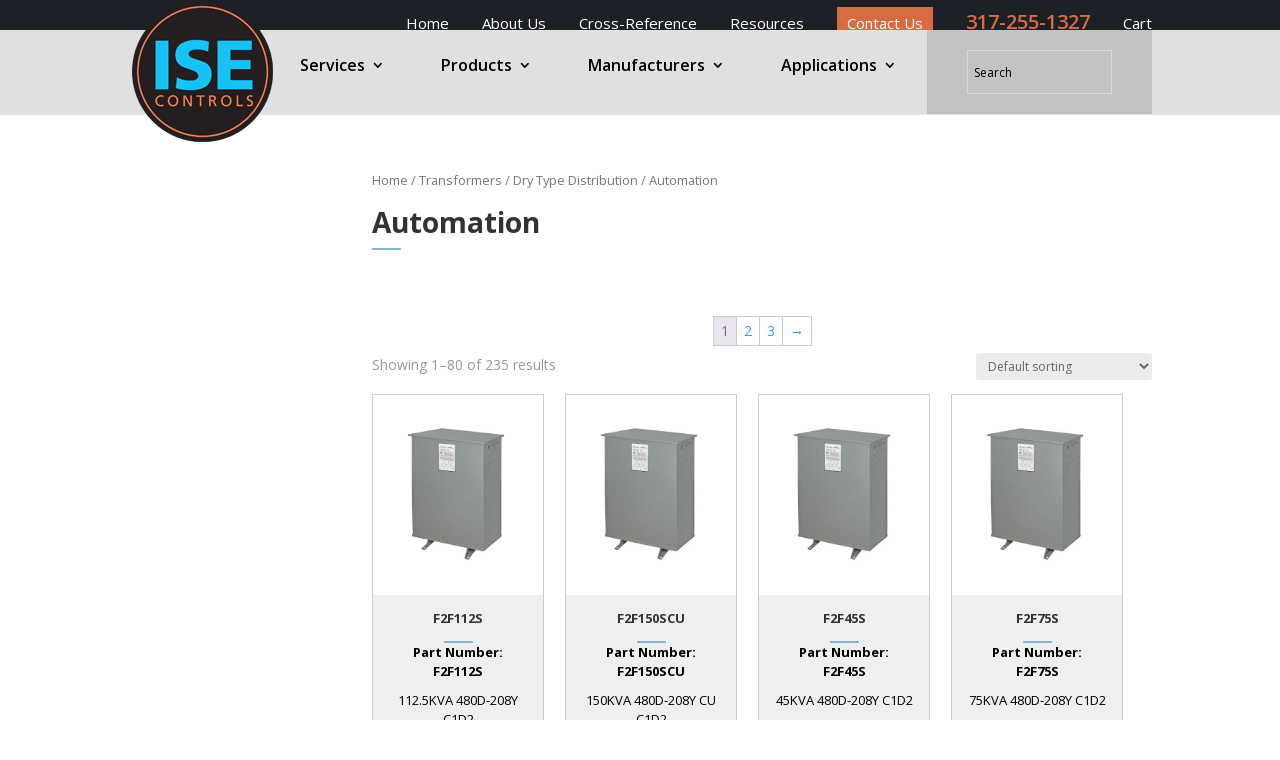

--- FILE ---
content_type: text/html; charset=UTF-8
request_url: https://isecontrols.com/product-category/transformers/dry-type-distribution/automation/
body_size: 63548
content:
<!DOCTYPE html>     <html lang="en-US">  <head><script>if(navigator.userAgent.match(/MSIE|Internet Explorer/i)||navigator.userAgent.match(/Trident\/7\..*?rv:11/i)){let e=document.location.href;if(!e.match(/[?&]nonitro/)){if(e.indexOf("?")==-1){if(e.indexOf("#")==-1){document.location.href=e+"?nonitro=1"}else{document.location.href=e.replace("#","?nonitro=1#")}}else{if(e.indexOf("#")==-1){document.location.href=e+"&nonitro=1"}else{document.location.href=e.replace("#","&nonitro=1#")}}}}</script><link rel="preconnect" href="https://www.google.com" /><link rel="preconnect" href="https://cdn-ilabean.nitrocdn.com" /><meta charset="UTF-8" /><meta http-equiv="X-UA-Compatible" content="IE=edge" /><meta name="google-site-verification" content="hbMMhj6h6NZksGr37PrdQuwQKzfwXv4XZfl2VfgHm7E" /><meta name='robots' content='index, follow, max-image-preview:large, max-snippet:-1, max-video-preview:-1' /><title>Automation Archives - ISE Controls</title><meta property="og:locale" content="en_US" /><meta property="og:type" content="article" /><meta property="og:title" content="Automation Archives - ISE Controls" /><meta property="og:url" content="https://isecontrols.com/product-category/transformers/dry-type-distribution/automation/" /><meta property="og:site_name" content="ISE Controls" /><meta name="twitter:card" content="summary_large_image" /><meta content="ISE CONTROLS v.1.0" name="generator" /><meta name="viewport" content="width=device-width, initial-scale=1.0, maximum-scale=1.0, user-scalable=0" /><meta name="google-site-verification" content="lK4VpLA1EYR7Ok_PVv8Wq0hvcXyT9PeIg6-JIXC3nGc" /><meta name="generator" content="NitroPack" /><script>var NPSH,NitroScrollHelper;NPSH=NitroScrollHelper=function(){let e=null;const o=window.sessionStorage.getItem("nitroScrollPos");function t(){let e=JSON.parse(window.sessionStorage.getItem("nitroScrollPos"))||{};if(typeof e!=="object"){e={}}e[document.URL]=window.scrollY;window.sessionStorage.setItem("nitroScrollPos",JSON.stringify(e))}window.addEventListener("scroll",function(){if(e!==null){clearTimeout(e)}e=setTimeout(t,200)},{passive:true});let r={};r.getScrollPos=()=>{if(!o){return 0}const e=JSON.parse(o);return e[document.URL]||0};r.isScrolled=()=>{return r.getScrollPos()>document.documentElement.clientHeight*.5};return r}();</script><script>(function(){var a=false;var e=document.documentElement.classList;var i=navigator.userAgent.toLowerCase();var n=["android","iphone","ipad"];var r=n.length;var o;var d=null;for(var t=0;t<r;t++){o=n[t];if(i.indexOf(o)>-1)d=o;if(e.contains(o)){a=true;e.remove(o)}}if(a&&d){e.add(d);if(d=="iphone"||d=="ipad"){e.add("ios")}}})();</script><script type="text/worker" id="nitro-web-worker">var preloadRequests=0;var remainingCount={};var baseURI="";self.onmessage=function(e){switch(e.data.cmd){case"RESOURCE_PRELOAD":var o=e.data.requestId;remainingCount[o]=0;e.data.resources.forEach(function(e){preload(e,function(o){return function(){console.log(o+" DONE: "+e);if(--remainingCount[o]==0){self.postMessage({cmd:"RESOURCE_PRELOAD",requestId:o})}}}(o));remainingCount[o]++});break;case"SET_BASEURI":baseURI=e.data.uri;break}};async function preload(e,o){if(typeof URL!=="undefined"&&baseURI){try{var a=new URL(e,baseURI);e=a.href}catch(e){console.log("Worker error: "+e.message)}}console.log("Preloading "+e);try{var n=new Request(e,{mode:"no-cors",redirect:"follow"});await fetch(n);o()}catch(a){console.log(a);var r=new XMLHttpRequest;r.responseType="blob";r.onload=o;r.onerror=o;r.open("GET",e,true);r.send()}}</script><script id="nprl">(()=>{if(window.NPRL!=undefined)return;(function(e){var t=e.prototype;t.after||(t.after=function(){var e,t=arguments,n=t.length,r=0,i=this,o=i.parentNode,a=Node,c=String,u=document;if(o!==null){while(r<n){(e=t[r])instanceof a?(i=i.nextSibling)!==null?o.insertBefore(e,i):o.appendChild(e):o.appendChild(u.createTextNode(c(e)));++r}}})})(Element);var e,t;e=t=function(){var t=false;var r=window.URL||window.webkitURL;var i=true;var o=true;var a=2;var c=null;var u=null;var d=true;var s=window.nitroGtmExcludes!=undefined;var l=s?JSON.parse(atob(window.nitroGtmExcludes)).map(e=>new RegExp(e)):[];var f;var m;var v=null;var p=null;var g=null;var h={touch:["touchmove","touchend"],default:["mousemove","click","keydown","wheel"]};var E=true;var y=[];var w=false;var b=[];var S=0;var N=0;var L=false;var T=0;var R=null;var O=false;var A=false;var C=false;var P=[];var I=[];var M=[];var k=[];var x=false;var _={};var j=new Map;var B="noModule"in HTMLScriptElement.prototype;var q=requestAnimationFrame||mozRequestAnimationFrame||webkitRequestAnimationFrame||msRequestAnimationFrame;const D="gtm.js?id=";function H(e,t){if(!_[e]){_[e]=[]}_[e].push(t)}function U(e,t){if(_[e]){var n=0,r=_[e];for(var n=0;n<r.length;n++){r[n].call(this,t)}}}function Y(){(function(e,t){var r=null;var i=function(e){r(e)};var o=null;var a={};var c=null;var u=null;var d=0;e.addEventListener(t,function(r){if(["load","DOMContentLoaded"].indexOf(t)!=-1){if(u){Q(function(){e.triggerNitroEvent(t)})}c=true}else if(t=="readystatechange"){d++;n.ogReadyState=d==1?"interactive":"complete";if(u&&u>=d){n.documentReadyState=n.ogReadyState;Q(function(){e.triggerNitroEvent(t)})}}});e.addEventListener(t+"Nitro",function(e){if(["load","DOMContentLoaded"].indexOf(t)!=-1){if(!c){e.preventDefault();e.stopImmediatePropagation()}else{}u=true}else if(t=="readystatechange"){u=n.documentReadyState=="interactive"?1:2;if(d<u){e.preventDefault();e.stopImmediatePropagation()}}});switch(t){case"load":o="onload";break;case"readystatechange":o="onreadystatechange";break;case"pageshow":o="onpageshow";break;default:o=null;break}if(o){Object.defineProperty(e,o,{get:function(){return r},set:function(n){if(typeof n!=="function"){r=null;e.removeEventListener(t+"Nitro",i)}else{if(!r){e.addEventListener(t+"Nitro",i)}r=n}}})}Object.defineProperty(e,"addEventListener"+t,{value:function(r){if(r!=t||!n.startedScriptLoading||document.currentScript&&document.currentScript.hasAttribute("nitro-exclude")){}else{arguments[0]+="Nitro"}e.ogAddEventListener.apply(e,arguments);a[arguments[1]]=arguments[0]}});Object.defineProperty(e,"removeEventListener"+t,{value:function(t){var n=a[arguments[1]];arguments[0]=n;e.ogRemoveEventListener.apply(e,arguments)}});Object.defineProperty(e,"triggerNitroEvent"+t,{value:function(t,n){n=n||e;var r=new Event(t+"Nitro",{bubbles:true});r.isNitroPack=true;Object.defineProperty(r,"type",{get:function(){return t},set:function(){}});Object.defineProperty(r,"target",{get:function(){return n},set:function(){}});e.dispatchEvent(r)}});if(typeof e.triggerNitroEvent==="undefined"){(function(){var t=e.addEventListener;var n=e.removeEventListener;Object.defineProperty(e,"ogAddEventListener",{value:t});Object.defineProperty(e,"ogRemoveEventListener",{value:n});Object.defineProperty(e,"addEventListener",{value:function(n){var r="addEventListener"+n;if(typeof e[r]!=="undefined"){e[r].apply(e,arguments)}else{t.apply(e,arguments)}},writable:true});Object.defineProperty(e,"removeEventListener",{value:function(t){var r="removeEventListener"+t;if(typeof e[r]!=="undefined"){e[r].apply(e,arguments)}else{n.apply(e,arguments)}}});Object.defineProperty(e,"triggerNitroEvent",{value:function(t,n){var r="triggerNitroEvent"+t;if(typeof e[r]!=="undefined"){e[r].apply(e,arguments)}}})})()}}).apply(null,arguments)}Y(window,"load");Y(window,"pageshow");Y(window,"DOMContentLoaded");Y(document,"DOMContentLoaded");Y(document,"readystatechange");try{var F=new Worker(r.createObjectURL(new Blob([document.getElementById("nitro-web-worker").textContent],{type:"text/javascript"})))}catch(e){var F=new Worker("data:text/javascript;base64,"+btoa(document.getElementById("nitro-web-worker").textContent))}F.onmessage=function(e){if(e.data.cmd=="RESOURCE_PRELOAD"){U(e.data.requestId,e)}};if(typeof document.baseURI!=="undefined"){F.postMessage({cmd:"SET_BASEURI",uri:document.baseURI})}var G=function(e){if(--S==0){Q(K)}};var W=function(e){e.target.removeEventListener("load",W);e.target.removeEventListener("error",W);e.target.removeEventListener("nitroTimeout",W);if(e.type!="nitroTimeout"){clearTimeout(e.target.nitroTimeout)}if(--N==0&&S==0){Q(J)}};var X=function(e){var t=e.textContent;try{var n=r.createObjectURL(new Blob([t.replace(/^(?:<!--)?(.*?)(?:-->)?$/gm,"$1")],{type:"text/javascript"}))}catch(e){var n="data:text/javascript;base64,"+btoa(t.replace(/^(?:<!--)?(.*?)(?:-->)?$/gm,"$1"))}return n};var K=function(){n.documentReadyState="interactive";document.triggerNitroEvent("readystatechange");document.triggerNitroEvent("DOMContentLoaded");if(window.pageYOffset||window.pageXOffset){window.dispatchEvent(new Event("scroll"))}A=true;Q(function(){if(N==0){Q(J)}Q($)})};var J=function(){if(!A||O)return;O=true;R.disconnect();en();n.documentReadyState="complete";document.triggerNitroEvent("readystatechange");window.triggerNitroEvent("load",document);window.triggerNitroEvent("pageshow",document);if(window.pageYOffset||window.pageXOffset||location.hash){let e=typeof history.scrollRestoration!=="undefined"&&history.scrollRestoration=="auto";if(e&&typeof NPSH!=="undefined"&&NPSH.getScrollPos()>0&&window.pageYOffset>document.documentElement.clientHeight*.5){window.scrollTo(0,NPSH.getScrollPos())}else if(location.hash){try{let e=document.querySelector(location.hash);if(e){e.scrollIntoView()}}catch(e){}}}var e=null;if(a==1){e=eo}else{e=eu}Q(e)};var Q=function(e){setTimeout(e,0)};var V=function(e){if(e.type=="touchend"||e.type=="click"){g=e}};var $=function(){if(d&&g){setTimeout(function(e){return function(){var t=function(e,t,n){var r=new Event(e,{bubbles:true,cancelable:true});if(e=="click"){r.clientX=t;r.clientY=n}else{r.touches=[{clientX:t,clientY:n}]}return r};var n;if(e.type=="touchend"){var r=e.changedTouches[0];n=document.elementFromPoint(r.clientX,r.clientY);n.dispatchEvent(t("touchstart"),r.clientX,r.clientY);n.dispatchEvent(t("touchend"),r.clientX,r.clientY);n.dispatchEvent(t("click"),r.clientX,r.clientY)}else if(e.type=="click"){n=document.elementFromPoint(e.clientX,e.clientY);n.dispatchEvent(t("click"),e.clientX,e.clientY)}}}(g),150);g=null}};var z=function(e){if(e.tagName=="SCRIPT"&&!e.hasAttribute("data-nitro-for-id")&&!e.hasAttribute("nitro-document-write")||e.tagName=="IMG"&&(e.hasAttribute("src")||e.hasAttribute("srcset"))||e.tagName=="IFRAME"&&e.hasAttribute("src")||e.tagName=="LINK"&&e.hasAttribute("href")&&e.hasAttribute("rel")&&e.getAttribute("rel")=="stylesheet"){if(e.tagName==="IFRAME"&&e.src.indexOf("about:blank")>-1){return}var t="";switch(e.tagName){case"LINK":t=e.href;break;case"IMG":if(k.indexOf(e)>-1)return;t=e.srcset||e.src;break;default:t=e.src;break}var n=e.getAttribute("type");if(!t&&e.tagName!=="SCRIPT")return;if((e.tagName=="IMG"||e.tagName=="LINK")&&(t.indexOf("data:")===0||t.indexOf("blob:")===0))return;if(e.tagName=="SCRIPT"&&n&&n!=="text/javascript"&&n!=="application/javascript"){if(n!=="module"||!B)return}if(e.tagName==="SCRIPT"){if(k.indexOf(e)>-1)return;if(e.noModule&&B){return}let t=null;if(document.currentScript){if(document.currentScript.src&&document.currentScript.src.indexOf(D)>-1){t=document.currentScript}if(document.currentScript.hasAttribute("data-nitro-gtm-id")){e.setAttribute("data-nitro-gtm-id",document.currentScript.getAttribute("data-nitro-gtm-id"))}}else if(window.nitroCurrentScript){if(window.nitroCurrentScript.src&&window.nitroCurrentScript.src.indexOf(D)>-1){t=window.nitroCurrentScript}}if(t&&s){let n=false;for(const t of l){n=e.src?t.test(e.src):t.test(e.textContent);if(n){break}}if(!n){e.type="text/googletagmanagerscript";let n=t.hasAttribute("data-nitro-gtm-id")?t.getAttribute("data-nitro-gtm-id"):t.id;if(!j.has(n)){j.set(n,[])}let r=j.get(n);r.push(e);return}}if(!e.src){if(e.textContent.length>0){e.textContent+="\n;if(document.currentScript.nitroTimeout) {clearTimeout(document.currentScript.nitroTimeout);}; setTimeout(function() { this.dispatchEvent(new Event('load')); }.bind(document.currentScript), 0);"}else{return}}else{}k.push(e)}if(!e.hasOwnProperty("nitroTimeout")){N++;e.addEventListener("load",W,true);e.addEventListener("error",W,true);e.addEventListener("nitroTimeout",W,true);e.nitroTimeout=setTimeout(function(){console.log("Resource timed out",e);e.dispatchEvent(new Event("nitroTimeout"))},5e3)}}};var Z=function(e){if(e.hasOwnProperty("nitroTimeout")&&e.nitroTimeout){clearTimeout(e.nitroTimeout);e.nitroTimeout=null;e.dispatchEvent(new Event("nitroTimeout"))}};document.documentElement.addEventListener("load",function(e){if(e.target.tagName=="SCRIPT"||e.target.tagName=="IMG"){k.push(e.target)}},true);document.documentElement.addEventListener("error",function(e){if(e.target.tagName=="SCRIPT"||e.target.tagName=="IMG"){k.push(e.target)}},true);var ee=["appendChild","replaceChild","insertBefore","prepend","append","before","after","replaceWith","insertAdjacentElement"];var et=function(){if(s){window._nitro_setTimeout=window.setTimeout;window.setTimeout=function(e,t,...n){let r=document.currentScript||window.nitroCurrentScript;if(!r||r.src&&r.src.indexOf(D)==-1){return window._nitro_setTimeout.call(window,e,t,...n)}return window._nitro_setTimeout.call(window,function(e,t){return function(...n){window.nitroCurrentScript=e;t(...n)}}(r,e),t,...n)}}ee.forEach(function(e){HTMLElement.prototype["og"+e]=HTMLElement.prototype[e];HTMLElement.prototype[e]=function(...t){if(this.parentNode||this===document.documentElement){switch(e){case"replaceChild":case"insertBefore":t.pop();break;case"insertAdjacentElement":t.shift();break}t.forEach(function(e){if(!e)return;if(e.tagName=="SCRIPT"){z(e)}else{if(e.children&&e.children.length>0){e.querySelectorAll("script").forEach(z)}}})}return this["og"+e].apply(this,arguments)}})};var en=function(){if(s&&typeof window._nitro_setTimeout==="function"){window.setTimeout=window._nitro_setTimeout}ee.forEach(function(e){HTMLElement.prototype[e]=HTMLElement.prototype["og"+e]})};var er=async function(){if(o){ef(f);ef(V);if(v){clearTimeout(v);v=null}}if(T===1){L=true;return}else if(T===0){T=-1}n.startedScriptLoading=true;Object.defineProperty(document,"readyState",{get:function(){return n.documentReadyState},set:function(){}});var e=document.documentElement;var t={attributes:true,attributeFilter:["src"],childList:true,subtree:true};R=new MutationObserver(function(e,t){e.forEach(function(e){if(e.type=="childList"&&e.addedNodes.length>0){e.addedNodes.forEach(function(e){if(!document.documentElement.contains(e)){return}if(e.tagName=="IMG"||e.tagName=="IFRAME"||e.tagName=="LINK"){z(e)}})}if(e.type=="childList"&&e.removedNodes.length>0){e.removedNodes.forEach(function(e){if(e.tagName=="IFRAME"||e.tagName=="LINK"){Z(e)}})}if(e.type=="attributes"){var t=e.target;if(!document.documentElement.contains(t)){return}if(t.tagName=="IFRAME"||t.tagName=="LINK"||t.tagName=="IMG"||t.tagName=="SCRIPT"){z(t)}}})});R.observe(e,t);if(!s){et()}await Promise.all(P);var r=b.shift();var i=null;var a=false;while(r){var c;var u=JSON.parse(atob(r.meta));var d=u.delay;if(r.type=="inline"){var l=document.getElementById(r.id);if(l){l.remove()}else{r=b.shift();continue}c=X(l);if(c===false){r=b.shift();continue}}else{c=r.src}if(!a&&r.type!="inline"&&(typeof u.attributes.async!="undefined"||typeof u.attributes.defer!="undefined")){if(i===null){i=r}else if(i===r){a=true}if(!a){b.push(r);r=b.shift();continue}}var m=document.createElement("script");m.src=c;m.setAttribute("data-nitro-for-id",r.id);for(var p in u.attributes){try{if(u.attributes[p]===false){m.setAttribute(p,"")}else{m.setAttribute(p,u.attributes[p])}}catch(e){console.log("Error while setting script attribute",m,e)}}m.async=false;if(u.canonicalLink!=""&&Object.getOwnPropertyDescriptor(m,"src")?.configurable!==false){(e=>{Object.defineProperty(m,"src",{get:function(){return e.canonicalLink},set:function(){}})})(u)}if(d){setTimeout((function(e,t){var n=document.querySelector("[data-nitro-marker-id='"+t+"']");if(n){n.after(e)}else{document.head.appendChild(e)}}).bind(null,m,r.id),d)}else{m.addEventListener("load",G);m.addEventListener("error",G);if(!m.noModule||!B){S++}var g=document.querySelector("[data-nitro-marker-id='"+r.id+"']");if(g){Q(function(e,t){return function(){e.after(t)}}(g,m))}else{Q(function(e){return function(){document.head.appendChild(e)}}(m))}}r=b.shift()}};var ei=function(){var e=document.getElementById("nitro-deferred-styles");var t=document.createElement("div");t.innerHTML=e.textContent;return t};var eo=async function(e){isPreload=e&&e.type=="NitroPreload";if(!isPreload){T=-1;E=false;if(o){ef(f);ef(V);if(v){clearTimeout(v);v=null}}}if(w===false){var t=ei();let e=t.querySelectorAll('style,link[rel="stylesheet"]');w=e.length;if(w){let e=document.getElementById("nitro-deferred-styles-marker");e.replaceWith.apply(e,t.childNodes)}else if(isPreload){Q(ed)}else{es()}}else if(w===0&&!isPreload){es()}};var ea=function(){var e=ei();var t=e.childNodes;var n;var r=[];for(var i=0;i<t.length;i++){n=t[i];if(n.href){r.push(n.href)}}var o="css-preload";H(o,function(e){eo(new Event("NitroPreload"))});if(r.length){F.postMessage({cmd:"RESOURCE_PRELOAD",resources:r,requestId:o})}else{Q(function(){U(o)})}};var ec=function(){if(T===-1)return;T=1;var e=[];var t,n;for(var r=0;r<b.length;r++){t=b[r];if(t.type!="inline"){if(t.src){n=JSON.parse(atob(t.meta));if(n.delay)continue;if(n.attributes.type&&n.attributes.type=="module"&&!B)continue;e.push(t.src)}}}if(e.length){var i="js-preload";H(i,function(e){T=2;if(L){Q(er)}});F.postMessage({cmd:"RESOURCE_PRELOAD",resources:e,requestId:i})}};var eu=function(){while(I.length){style=I.shift();if(style.hasAttribute("nitropack-onload")){style.setAttribute("onload",style.getAttribute("nitropack-onload"));Q(function(e){return function(){e.dispatchEvent(new Event("load"))}}(style))}}while(M.length){style=M.shift();if(style.hasAttribute("nitropack-onerror")){style.setAttribute("onerror",style.getAttribute("nitropack-onerror"));Q(function(e){return function(){e.dispatchEvent(new Event("error"))}}(style))}}};var ed=function(){if(!x){if(i){Q(function(){var e=document.getElementById("nitro-critical-css");if(e){e.remove()}})}x=true;onStylesLoadEvent=new Event("NitroStylesLoaded");onStylesLoadEvent.isNitroPack=true;window.dispatchEvent(onStylesLoadEvent)}};var es=function(){if(a==2){Q(er)}else{eu()}};var el=function(e){m.forEach(function(t){document.addEventListener(t,e,true)})};var ef=function(e){m.forEach(function(t){document.removeEventListener(t,e,true)})};if(s){et()}return{setAutoRemoveCriticalCss:function(e){i=e},registerScript:function(e,t,n){b.push({type:"remote",src:e,id:t,meta:n})},registerInlineScript:function(e,t){b.push({type:"inline",id:e,meta:t})},registerStyle:function(e,t,n){y.push({href:e,rel:t,media:n})},onLoadStyle:function(e){I.push(e);if(w!==false&&--w==0){Q(ed);if(E){E=false}else{es()}}},onErrorStyle:function(e){M.push(e);if(w!==false&&--w==0){Q(ed);if(E){E=false}else{es()}}},loadJs:function(e,t){if(!e.src){var n=X(e);if(n!==false){e.src=n;e.textContent=""}}if(t){Q(function(e,t){return function(){e.after(t)}}(t,e))}else{Q(function(e){return function(){document.head.appendChild(e)}}(e))}},loadQueuedResources:async function(){window.dispatchEvent(new Event("NitroBootStart"));if(p){clearTimeout(p);p=null}window.removeEventListener("load",e.loadQueuedResources);f=a==1?er:eo;if(!o||g){Q(f)}else{if(navigator.userAgent.indexOf(" Edge/")==-1){ea();H("css-preload",ec)}el(f);if(u){if(c){v=setTimeout(f,c)}}else{}}},fontPreload:function(e){var t="critical-fonts";H(t,function(e){document.getElementById("nitro-critical-fonts").type="text/css"});F.postMessage({cmd:"RESOURCE_PRELOAD",resources:e,requestId:t})},boot:function(){if(t)return;t=true;C=typeof NPSH!=="undefined"&&NPSH.isScrolled();let n=document.prerendering;if(location.hash||C||n){o=false}m=h.default.concat(h.touch);p=setTimeout(e.loadQueuedResources,1500);el(V);if(C){e.loadQueuedResources()}else{window.addEventListener("load",e.loadQueuedResources)}},addPrerequisite:function(e){P.push(e)},getTagManagerNodes:function(e){if(!e)return j;return j.get(e)??[]}}}();var n,r;n=r=function(){var t=document.write;return{documentWrite:function(n,r){if(n&&n.hasAttribute("nitro-exclude")){return t.call(document,r)}var i=null;if(n.documentWriteContainer){i=n.documentWriteContainer}else{i=document.createElement("span");n.documentWriteContainer=i}var o=null;if(n){if(n.hasAttribute("data-nitro-for-id")){o=document.querySelector('template[data-nitro-marker-id="'+n.getAttribute("data-nitro-for-id")+'"]')}else{o=n}}i.innerHTML+=r;i.querySelectorAll("script").forEach(function(e){e.setAttribute("nitro-document-write","")});if(!i.parentNode){if(o){o.parentNode.insertBefore(i,o)}else{document.body.appendChild(i)}}var a=document.createElement("span");a.innerHTML=r;var c=a.querySelectorAll("script");if(c.length){c.forEach(function(t){var n=t.getAttributeNames();var r=document.createElement("script");n.forEach(function(e){r.setAttribute(e,t.getAttribute(e))});r.async=false;if(!t.src&&t.textContent){r.textContent=t.textContent}e.loadJs(r,o)})}},TrustLogo:function(e,t){var n=document.getElementById(e);var r=document.createElement("img");r.src=t;n.parentNode.insertBefore(r,n)},documentReadyState:"loading",ogReadyState:document.readyState,startedScriptLoading:false,loadScriptDelayed:function(e,t){setTimeout(function(){var t=document.createElement("script");t.src=e;document.head.appendChild(t)},t)}}}();document.write=function(e){n.documentWrite(document.currentScript,e)};document.writeln=function(e){n.documentWrite(document.currentScript,e+"\n")};window.NPRL=e;window.NitroResourceLoader=t;window.NPh=n;window.NitroPackHelper=r})();</script><template id="nitro-deferred-styles-marker"></template><link rel="preload" href="https://fonts.gstatic.com/s/opensans/v44/memtYaGs126MiZpBA-UFUIcVXSCEkx2cmqvXlWqWtE6FxZCJgvAQ.woff2" as="font" type="font/woff2" crossorigin class="nitro-font-preload" /><link rel="preload" href="https://fonts.gstatic.com/s/opensans/v44/memtYaGs126MiZpBA-UFUIcVXSCEkx2cmqvXlWqWvU6FxZCJgvAQ.woff2" as="font" type="font/woff2" crossorigin class="nitro-font-preload" /><style id="nitro-fonts">@font-face{font-family:"FontAwesome";font-weight:normal;font-style:normal;src:url("https://cdn-ilabean.nitrocdn.com/kNhwmPRzHOauNoNfAsqObzXajQEzHWMd/assets/static/source/rev-85f0f96/cdnjs.cloudflare.com/ajax/libs/font-awesome/4.7.0/fonts/3e6eb37f30ca47e1f854d23f3eb21bc6.fontawesome-webfont.woff2") format("woff2");font-display:swap;}@font-face{font-family:"FontAwesome";font-weight:normal;font-style:normal;src:url("https://cdn-ilabean.nitrocdn.com/kNhwmPRzHOauNoNfAsqObzXajQEzHWMd/assets/static/source/rev-85f0f96/isecontrols.com/wp-content/plugins/woocommerce-ajax-filters/berocket/assets/fonts/3e6eb37f30ca47e1f854d23f3eb21bc6.fontawesome-webfont.woff2") format("woff2");font-display:swap;}@font-face{font-family:dashicons;font-weight:400;font-style:normal;src:url("https://cdn-ilabean.nitrocdn.com/kNhwmPRzHOauNoNfAsqObzXajQEzHWMd/assets/static/source/rev-85f0f96/isecontrols.com/wp-includes/fonts/cc26977e9557edbbc60f1255fb1de6ee.dashicons.ttf") format("truetype");font-display:swap;}@font-face{font-family:WooCommerce;font-weight:400;font-style:normal;src:url("https://cdn-ilabean.nitrocdn.com/kNhwmPRzHOauNoNfAsqObzXajQEzHWMd/assets/static/source/rev-85f0f96/isecontrols.com/wp-content/plugins/woocommerce/assets/fonts/WooCommerce.ttf") format("truetype");font-display:swap;}@font-face{font-family:ETmodules;font-weight:400;font-style:normal;src:url("https://cdn-ilabean.nitrocdn.com/kNhwmPRzHOauNoNfAsqObzXajQEzHWMd/assets/static/source/rev-85f0f96/isecontrols.com/wp-content/themes/Divi/core/admin/fonts/modules.ttf") format("truetype");font-display:swap;}@font-face{font-family:"Open Sans";font-style:italic;font-weight:300;font-stretch:100%;src:url("https://fonts.gstatic.com/s/opensans/v44/memtYaGs126MiZpBA-UFUIcVXSCEkx2cmqvXlWqWtE6FxZCJgvAQ.woff2") format("woff2");unicode-range:U+0460-052F,U+1C80-1C8A,U+20B4,U+2DE0-2DFF,U+A640-A69F,U+FE2E-FE2F;font-display:swap;}@font-face{font-family:"Open Sans";font-style:italic;font-weight:300;font-stretch:100%;src:url("https://fonts.gstatic.com/s/opensans/v44/memtYaGs126MiZpBA-UFUIcVXSCEkx2cmqvXlWqWvU6FxZCJgvAQ.woff2") format("woff2");unicode-range:U+0301,U+0400-045F,U+0490-0491,U+04B0-04B1,U+2116;font-display:swap;}@font-face{font-family:"Open Sans";font-style:italic;font-weight:300;font-stretch:100%;src:url("https://fonts.gstatic.com/s/opensans/v44/memtYaGs126MiZpBA-UFUIcVXSCEkx2cmqvXlWqWtU6FxZCJgvAQ.woff2") format("woff2");unicode-range:U+1F00-1FFF;font-display:swap;}@font-face{font-family:"Open Sans";font-style:italic;font-weight:300;font-stretch:100%;src:url("https://fonts.gstatic.com/s/opensans/v44/memtYaGs126MiZpBA-UFUIcVXSCEkx2cmqvXlWqWuk6FxZCJgvAQ.woff2") format("woff2");unicode-range:U+0370-0377,U+037A-037F,U+0384-038A,U+038C,U+038E-03A1,U+03A3-03FF;font-display:swap;}@font-face{font-family:"Open Sans";font-style:italic;font-weight:300;font-stretch:100%;src:url("https://fonts.gstatic.com/s/opensans/v44/memtYaGs126MiZpBA-UFUIcVXSCEkx2cmqvXlWqWu06FxZCJgvAQ.woff2") format("woff2");unicode-range:U+0307-0308,U+0590-05FF,U+200C-2010,U+20AA,U+25CC,U+FB1D-FB4F;font-display:swap;}@font-face{font-family:"Open Sans";font-style:italic;font-weight:300;font-stretch:100%;src:url("https://fonts.gstatic.com/s/opensans/v44/memtYaGs126MiZpBA-UFUIcVXSCEkx2cmqvXlWqWxU6FxZCJgvAQ.woff2") format("woff2");unicode-range:U+0302-0303,U+0305,U+0307-0308,U+0310,U+0312,U+0315,U+031A,U+0326-0327,U+032C,U+032F-0330,U+0332-0333,U+0338,U+033A,U+0346,U+034D,U+0391-03A1,U+03A3-03A9,U+03B1-03C9,U+03D1,U+03D5-03D6,U+03F0-03F1,U+03F4-03F5,U+2016-2017,U+2034-2038,U+203C,U+2040,U+2043,U+2047,U+2050,U+2057,U+205F,U+2070-2071,U+2074-208E,U+2090-209C,U+20D0-20DC,U+20E1,U+20E5-20EF,U+2100-2112,U+2114-2115,U+2117-2121,U+2123-214F,U+2190,U+2192,U+2194-21AE,U+21B0-21E5,U+21F1-21F2,U+21F4-2211,U+2213-2214,U+2216-22FF,U+2308-230B,U+2310,U+2319,U+231C-2321,U+2336-237A,U+237C,U+2395,U+239B-23B7,U+23D0,U+23DC-23E1,U+2474-2475,U+25AF,U+25B3,U+25B7,U+25BD,U+25C1,U+25CA,U+25CC,U+25FB,U+266D-266F,U+27C0-27FF,U+2900-2AFF,U+2B0E-2B11,U+2B30-2B4C,U+2BFE,U+3030,U+FF5B,U+FF5D,U+1D400-1D7FF,U+1EE00-1EEFF;font-display:swap;}@font-face{font-family:"Open Sans";font-style:italic;font-weight:300;font-stretch:100%;src:url("https://fonts.gstatic.com/s/opensans/v44/memtYaGs126MiZpBA-UFUIcVXSCEkx2cmqvXlWqW106FxZCJgvAQ.woff2") format("woff2");unicode-range:U+0001-000C,U+000E-001F,U+007F-009F,U+20DD-20E0,U+20E2-20E4,U+2150-218F,U+2190,U+2192,U+2194-2199,U+21AF,U+21E6-21F0,U+21F3,U+2218-2219,U+2299,U+22C4-22C6,U+2300-243F,U+2440-244A,U+2460-24FF,U+25A0-27BF,U+2800-28FF,U+2921-2922,U+2981,U+29BF,U+29EB,U+2B00-2BFF,U+4DC0-4DFF,U+FFF9-FFFB,U+10140-1018E,U+10190-1019C,U+101A0,U+101D0-101FD,U+102E0-102FB,U+10E60-10E7E,U+1D2C0-1D2D3,U+1D2E0-1D37F,U+1F000-1F0FF,U+1F100-1F1AD,U+1F1E6-1F1FF,U+1F30D-1F30F,U+1F315,U+1F31C,U+1F31E,U+1F320-1F32C,U+1F336,U+1F378,U+1F37D,U+1F382,U+1F393-1F39F,U+1F3A7-1F3A8,U+1F3AC-1F3AF,U+1F3C2,U+1F3C4-1F3C6,U+1F3CA-1F3CE,U+1F3D4-1F3E0,U+1F3ED,U+1F3F1-1F3F3,U+1F3F5-1F3F7,U+1F408,U+1F415,U+1F41F,U+1F426,U+1F43F,U+1F441-1F442,U+1F444,U+1F446-1F449,U+1F44C-1F44E,U+1F453,U+1F46A,U+1F47D,U+1F4A3,U+1F4B0,U+1F4B3,U+1F4B9,U+1F4BB,U+1F4BF,U+1F4C8-1F4CB,U+1F4D6,U+1F4DA,U+1F4DF,U+1F4E3-1F4E6,U+1F4EA-1F4ED,U+1F4F7,U+1F4F9-1F4FB,U+1F4FD-1F4FE,U+1F503,U+1F507-1F50B,U+1F50D,U+1F512-1F513,U+1F53E-1F54A,U+1F54F-1F5FA,U+1F610,U+1F650-1F67F,U+1F687,U+1F68D,U+1F691,U+1F694,U+1F698,U+1F6AD,U+1F6B2,U+1F6B9-1F6BA,U+1F6BC,U+1F6C6-1F6CF,U+1F6D3-1F6D7,U+1F6E0-1F6EA,U+1F6F0-1F6F3,U+1F6F7-1F6FC,U+1F700-1F7FF,U+1F800-1F80B,U+1F810-1F847,U+1F850-1F859,U+1F860-1F887,U+1F890-1F8AD,U+1F8B0-1F8BB,U+1F8C0-1F8C1,U+1F900-1F90B,U+1F93B,U+1F946,U+1F984,U+1F996,U+1F9E9,U+1FA00-1FA6F,U+1FA70-1FA7C,U+1FA80-1FA89,U+1FA8F-1FAC6,U+1FACE-1FADC,U+1FADF-1FAE9,U+1FAF0-1FAF8,U+1FB00-1FBFF;font-display:swap;}@font-face{font-family:"Open Sans";font-style:italic;font-weight:300;font-stretch:100%;src:url("https://fonts.gstatic.com/s/opensans/v44/memtYaGs126MiZpBA-UFUIcVXSCEkx2cmqvXlWqWtk6FxZCJgvAQ.woff2") format("woff2");unicode-range:U+0102-0103,U+0110-0111,U+0128-0129,U+0168-0169,U+01A0-01A1,U+01AF-01B0,U+0300-0301,U+0303-0304,U+0308-0309,U+0323,U+0329,U+1EA0-1EF9,U+20AB;font-display:swap;}@font-face{font-family:"Open Sans";font-style:italic;font-weight:300;font-stretch:100%;src:url("https://fonts.gstatic.com/s/opensans/v44/memtYaGs126MiZpBA-UFUIcVXSCEkx2cmqvXlWqWt06FxZCJgvAQ.woff2") format("woff2");unicode-range:U+0100-02BA,U+02BD-02C5,U+02C7-02CC,U+02CE-02D7,U+02DD-02FF,U+0304,U+0308,U+0329,U+1D00-1DBF,U+1E00-1E9F,U+1EF2-1EFF,U+2020,U+20A0-20AB,U+20AD-20C0,U+2113,U+2C60-2C7F,U+A720-A7FF;font-display:swap;}@font-face{font-family:"Open Sans";font-style:italic;font-weight:300;font-stretch:100%;src:url("https://fonts.gstatic.com/s/opensans/v44/memtYaGs126MiZpBA-UFUIcVXSCEkx2cmqvXlWqWuU6FxZCJgg.woff2") format("woff2");unicode-range:U+0000-00FF,U+0131,U+0152-0153,U+02BB-02BC,U+02C6,U+02DA,U+02DC,U+0304,U+0308,U+0329,U+2000-206F,U+20AC,U+2122,U+2191,U+2193,U+2212,U+2215,U+FEFF,U+FFFD;font-display:swap;}@font-face{font-family:"Open Sans";font-style:italic;font-weight:400;font-stretch:100%;src:url("https://fonts.gstatic.com/s/opensans/v44/memtYaGs126MiZpBA-UFUIcVXSCEkx2cmqvXlWqWtE6FxZCJgvAQ.woff2") format("woff2");unicode-range:U+0460-052F,U+1C80-1C8A,U+20B4,U+2DE0-2DFF,U+A640-A69F,U+FE2E-FE2F;font-display:swap;}@font-face{font-family:"Open Sans";font-style:italic;font-weight:400;font-stretch:100%;src:url("https://fonts.gstatic.com/s/opensans/v44/memtYaGs126MiZpBA-UFUIcVXSCEkx2cmqvXlWqWvU6FxZCJgvAQ.woff2") format("woff2");unicode-range:U+0301,U+0400-045F,U+0490-0491,U+04B0-04B1,U+2116;font-display:swap;}@font-face{font-family:"Open Sans";font-style:italic;font-weight:400;font-stretch:100%;src:url("https://fonts.gstatic.com/s/opensans/v44/memtYaGs126MiZpBA-UFUIcVXSCEkx2cmqvXlWqWtU6FxZCJgvAQ.woff2") format("woff2");unicode-range:U+1F00-1FFF;font-display:swap;}@font-face{font-family:"Open Sans";font-style:italic;font-weight:400;font-stretch:100%;src:url("https://fonts.gstatic.com/s/opensans/v44/memtYaGs126MiZpBA-UFUIcVXSCEkx2cmqvXlWqWuk6FxZCJgvAQ.woff2") format("woff2");unicode-range:U+0370-0377,U+037A-037F,U+0384-038A,U+038C,U+038E-03A1,U+03A3-03FF;font-display:swap;}@font-face{font-family:"Open Sans";font-style:italic;font-weight:400;font-stretch:100%;src:url("https://fonts.gstatic.com/s/opensans/v44/memtYaGs126MiZpBA-UFUIcVXSCEkx2cmqvXlWqWu06FxZCJgvAQ.woff2") format("woff2");unicode-range:U+0307-0308,U+0590-05FF,U+200C-2010,U+20AA,U+25CC,U+FB1D-FB4F;font-display:swap;}@font-face{font-family:"Open Sans";font-style:italic;font-weight:400;font-stretch:100%;src:url("https://fonts.gstatic.com/s/opensans/v44/memtYaGs126MiZpBA-UFUIcVXSCEkx2cmqvXlWqWxU6FxZCJgvAQ.woff2") format("woff2");unicode-range:U+0302-0303,U+0305,U+0307-0308,U+0310,U+0312,U+0315,U+031A,U+0326-0327,U+032C,U+032F-0330,U+0332-0333,U+0338,U+033A,U+0346,U+034D,U+0391-03A1,U+03A3-03A9,U+03B1-03C9,U+03D1,U+03D5-03D6,U+03F0-03F1,U+03F4-03F5,U+2016-2017,U+2034-2038,U+203C,U+2040,U+2043,U+2047,U+2050,U+2057,U+205F,U+2070-2071,U+2074-208E,U+2090-209C,U+20D0-20DC,U+20E1,U+20E5-20EF,U+2100-2112,U+2114-2115,U+2117-2121,U+2123-214F,U+2190,U+2192,U+2194-21AE,U+21B0-21E5,U+21F1-21F2,U+21F4-2211,U+2213-2214,U+2216-22FF,U+2308-230B,U+2310,U+2319,U+231C-2321,U+2336-237A,U+237C,U+2395,U+239B-23B7,U+23D0,U+23DC-23E1,U+2474-2475,U+25AF,U+25B3,U+25B7,U+25BD,U+25C1,U+25CA,U+25CC,U+25FB,U+266D-266F,U+27C0-27FF,U+2900-2AFF,U+2B0E-2B11,U+2B30-2B4C,U+2BFE,U+3030,U+FF5B,U+FF5D,U+1D400-1D7FF,U+1EE00-1EEFF;font-display:swap;}@font-face{font-family:"Open Sans";font-style:italic;font-weight:400;font-stretch:100%;src:url("https://fonts.gstatic.com/s/opensans/v44/memtYaGs126MiZpBA-UFUIcVXSCEkx2cmqvXlWqW106FxZCJgvAQ.woff2") format("woff2");unicode-range:U+0001-000C,U+000E-001F,U+007F-009F,U+20DD-20E0,U+20E2-20E4,U+2150-218F,U+2190,U+2192,U+2194-2199,U+21AF,U+21E6-21F0,U+21F3,U+2218-2219,U+2299,U+22C4-22C6,U+2300-243F,U+2440-244A,U+2460-24FF,U+25A0-27BF,U+2800-28FF,U+2921-2922,U+2981,U+29BF,U+29EB,U+2B00-2BFF,U+4DC0-4DFF,U+FFF9-FFFB,U+10140-1018E,U+10190-1019C,U+101A0,U+101D0-101FD,U+102E0-102FB,U+10E60-10E7E,U+1D2C0-1D2D3,U+1D2E0-1D37F,U+1F000-1F0FF,U+1F100-1F1AD,U+1F1E6-1F1FF,U+1F30D-1F30F,U+1F315,U+1F31C,U+1F31E,U+1F320-1F32C,U+1F336,U+1F378,U+1F37D,U+1F382,U+1F393-1F39F,U+1F3A7-1F3A8,U+1F3AC-1F3AF,U+1F3C2,U+1F3C4-1F3C6,U+1F3CA-1F3CE,U+1F3D4-1F3E0,U+1F3ED,U+1F3F1-1F3F3,U+1F3F5-1F3F7,U+1F408,U+1F415,U+1F41F,U+1F426,U+1F43F,U+1F441-1F442,U+1F444,U+1F446-1F449,U+1F44C-1F44E,U+1F453,U+1F46A,U+1F47D,U+1F4A3,U+1F4B0,U+1F4B3,U+1F4B9,U+1F4BB,U+1F4BF,U+1F4C8-1F4CB,U+1F4D6,U+1F4DA,U+1F4DF,U+1F4E3-1F4E6,U+1F4EA-1F4ED,U+1F4F7,U+1F4F9-1F4FB,U+1F4FD-1F4FE,U+1F503,U+1F507-1F50B,U+1F50D,U+1F512-1F513,U+1F53E-1F54A,U+1F54F-1F5FA,U+1F610,U+1F650-1F67F,U+1F687,U+1F68D,U+1F691,U+1F694,U+1F698,U+1F6AD,U+1F6B2,U+1F6B9-1F6BA,U+1F6BC,U+1F6C6-1F6CF,U+1F6D3-1F6D7,U+1F6E0-1F6EA,U+1F6F0-1F6F3,U+1F6F7-1F6FC,U+1F700-1F7FF,U+1F800-1F80B,U+1F810-1F847,U+1F850-1F859,U+1F860-1F887,U+1F890-1F8AD,U+1F8B0-1F8BB,U+1F8C0-1F8C1,U+1F900-1F90B,U+1F93B,U+1F946,U+1F984,U+1F996,U+1F9E9,U+1FA00-1FA6F,U+1FA70-1FA7C,U+1FA80-1FA89,U+1FA8F-1FAC6,U+1FACE-1FADC,U+1FADF-1FAE9,U+1FAF0-1FAF8,U+1FB00-1FBFF;font-display:swap;}@font-face{font-family:"Open Sans";font-style:italic;font-weight:400;font-stretch:100%;src:url("https://fonts.gstatic.com/s/opensans/v44/memtYaGs126MiZpBA-UFUIcVXSCEkx2cmqvXlWqWtk6FxZCJgvAQ.woff2") format("woff2");unicode-range:U+0102-0103,U+0110-0111,U+0128-0129,U+0168-0169,U+01A0-01A1,U+01AF-01B0,U+0300-0301,U+0303-0304,U+0308-0309,U+0323,U+0329,U+1EA0-1EF9,U+20AB;font-display:swap;}@font-face{font-family:"Open Sans";font-style:italic;font-weight:400;font-stretch:100%;src:url("https://fonts.gstatic.com/s/opensans/v44/memtYaGs126MiZpBA-UFUIcVXSCEkx2cmqvXlWqWt06FxZCJgvAQ.woff2") format("woff2");unicode-range:U+0100-02BA,U+02BD-02C5,U+02C7-02CC,U+02CE-02D7,U+02DD-02FF,U+0304,U+0308,U+0329,U+1D00-1DBF,U+1E00-1E9F,U+1EF2-1EFF,U+2020,U+20A0-20AB,U+20AD-20C0,U+2113,U+2C60-2C7F,U+A720-A7FF;font-display:swap;}@font-face{font-family:"Open Sans";font-style:italic;font-weight:400;font-stretch:100%;src:url("https://fonts.gstatic.com/s/opensans/v44/memtYaGs126MiZpBA-UFUIcVXSCEkx2cmqvXlWqWuU6FxZCJgg.woff2") format("woff2");unicode-range:U+0000-00FF,U+0131,U+0152-0153,U+02BB-02BC,U+02C6,U+02DA,U+02DC,U+0304,U+0308,U+0329,U+2000-206F,U+20AC,U+2122,U+2191,U+2193,U+2212,U+2215,U+FEFF,U+FFFD;font-display:swap;}@font-face{font-family:"Open Sans";font-style:italic;font-weight:600;font-stretch:100%;src:url("https://fonts.gstatic.com/s/opensans/v44/memtYaGs126MiZpBA-UFUIcVXSCEkx2cmqvXlWqWtE6FxZCJgvAQ.woff2") format("woff2");unicode-range:U+0460-052F,U+1C80-1C8A,U+20B4,U+2DE0-2DFF,U+A640-A69F,U+FE2E-FE2F;font-display:swap;}@font-face{font-family:"Open Sans";font-style:italic;font-weight:600;font-stretch:100%;src:url("https://fonts.gstatic.com/s/opensans/v44/memtYaGs126MiZpBA-UFUIcVXSCEkx2cmqvXlWqWvU6FxZCJgvAQ.woff2") format("woff2");unicode-range:U+0301,U+0400-045F,U+0490-0491,U+04B0-04B1,U+2116;font-display:swap;}@font-face{font-family:"Open Sans";font-style:italic;font-weight:600;font-stretch:100%;src:url("https://fonts.gstatic.com/s/opensans/v44/memtYaGs126MiZpBA-UFUIcVXSCEkx2cmqvXlWqWtU6FxZCJgvAQ.woff2") format("woff2");unicode-range:U+1F00-1FFF;font-display:swap;}@font-face{font-family:"Open Sans";font-style:italic;font-weight:600;font-stretch:100%;src:url("https://fonts.gstatic.com/s/opensans/v44/memtYaGs126MiZpBA-UFUIcVXSCEkx2cmqvXlWqWuk6FxZCJgvAQ.woff2") format("woff2");unicode-range:U+0370-0377,U+037A-037F,U+0384-038A,U+038C,U+038E-03A1,U+03A3-03FF;font-display:swap;}@font-face{font-family:"Open Sans";font-style:italic;font-weight:600;font-stretch:100%;src:url("https://fonts.gstatic.com/s/opensans/v44/memtYaGs126MiZpBA-UFUIcVXSCEkx2cmqvXlWqWu06FxZCJgvAQ.woff2") format("woff2");unicode-range:U+0307-0308,U+0590-05FF,U+200C-2010,U+20AA,U+25CC,U+FB1D-FB4F;font-display:swap;}@font-face{font-family:"Open Sans";font-style:italic;font-weight:600;font-stretch:100%;src:url("https://fonts.gstatic.com/s/opensans/v44/memtYaGs126MiZpBA-UFUIcVXSCEkx2cmqvXlWqWxU6FxZCJgvAQ.woff2") format("woff2");unicode-range:U+0302-0303,U+0305,U+0307-0308,U+0310,U+0312,U+0315,U+031A,U+0326-0327,U+032C,U+032F-0330,U+0332-0333,U+0338,U+033A,U+0346,U+034D,U+0391-03A1,U+03A3-03A9,U+03B1-03C9,U+03D1,U+03D5-03D6,U+03F0-03F1,U+03F4-03F5,U+2016-2017,U+2034-2038,U+203C,U+2040,U+2043,U+2047,U+2050,U+2057,U+205F,U+2070-2071,U+2074-208E,U+2090-209C,U+20D0-20DC,U+20E1,U+20E5-20EF,U+2100-2112,U+2114-2115,U+2117-2121,U+2123-214F,U+2190,U+2192,U+2194-21AE,U+21B0-21E5,U+21F1-21F2,U+21F4-2211,U+2213-2214,U+2216-22FF,U+2308-230B,U+2310,U+2319,U+231C-2321,U+2336-237A,U+237C,U+2395,U+239B-23B7,U+23D0,U+23DC-23E1,U+2474-2475,U+25AF,U+25B3,U+25B7,U+25BD,U+25C1,U+25CA,U+25CC,U+25FB,U+266D-266F,U+27C0-27FF,U+2900-2AFF,U+2B0E-2B11,U+2B30-2B4C,U+2BFE,U+3030,U+FF5B,U+FF5D,U+1D400-1D7FF,U+1EE00-1EEFF;font-display:swap;}@font-face{font-family:"Open Sans";font-style:italic;font-weight:600;font-stretch:100%;src:url("https://fonts.gstatic.com/s/opensans/v44/memtYaGs126MiZpBA-UFUIcVXSCEkx2cmqvXlWqW106FxZCJgvAQ.woff2") format("woff2");unicode-range:U+0001-000C,U+000E-001F,U+007F-009F,U+20DD-20E0,U+20E2-20E4,U+2150-218F,U+2190,U+2192,U+2194-2199,U+21AF,U+21E6-21F0,U+21F3,U+2218-2219,U+2299,U+22C4-22C6,U+2300-243F,U+2440-244A,U+2460-24FF,U+25A0-27BF,U+2800-28FF,U+2921-2922,U+2981,U+29BF,U+29EB,U+2B00-2BFF,U+4DC0-4DFF,U+FFF9-FFFB,U+10140-1018E,U+10190-1019C,U+101A0,U+101D0-101FD,U+102E0-102FB,U+10E60-10E7E,U+1D2C0-1D2D3,U+1D2E0-1D37F,U+1F000-1F0FF,U+1F100-1F1AD,U+1F1E6-1F1FF,U+1F30D-1F30F,U+1F315,U+1F31C,U+1F31E,U+1F320-1F32C,U+1F336,U+1F378,U+1F37D,U+1F382,U+1F393-1F39F,U+1F3A7-1F3A8,U+1F3AC-1F3AF,U+1F3C2,U+1F3C4-1F3C6,U+1F3CA-1F3CE,U+1F3D4-1F3E0,U+1F3ED,U+1F3F1-1F3F3,U+1F3F5-1F3F7,U+1F408,U+1F415,U+1F41F,U+1F426,U+1F43F,U+1F441-1F442,U+1F444,U+1F446-1F449,U+1F44C-1F44E,U+1F453,U+1F46A,U+1F47D,U+1F4A3,U+1F4B0,U+1F4B3,U+1F4B9,U+1F4BB,U+1F4BF,U+1F4C8-1F4CB,U+1F4D6,U+1F4DA,U+1F4DF,U+1F4E3-1F4E6,U+1F4EA-1F4ED,U+1F4F7,U+1F4F9-1F4FB,U+1F4FD-1F4FE,U+1F503,U+1F507-1F50B,U+1F50D,U+1F512-1F513,U+1F53E-1F54A,U+1F54F-1F5FA,U+1F610,U+1F650-1F67F,U+1F687,U+1F68D,U+1F691,U+1F694,U+1F698,U+1F6AD,U+1F6B2,U+1F6B9-1F6BA,U+1F6BC,U+1F6C6-1F6CF,U+1F6D3-1F6D7,U+1F6E0-1F6EA,U+1F6F0-1F6F3,U+1F6F7-1F6FC,U+1F700-1F7FF,U+1F800-1F80B,U+1F810-1F847,U+1F850-1F859,U+1F860-1F887,U+1F890-1F8AD,U+1F8B0-1F8BB,U+1F8C0-1F8C1,U+1F900-1F90B,U+1F93B,U+1F946,U+1F984,U+1F996,U+1F9E9,U+1FA00-1FA6F,U+1FA70-1FA7C,U+1FA80-1FA89,U+1FA8F-1FAC6,U+1FACE-1FADC,U+1FADF-1FAE9,U+1FAF0-1FAF8,U+1FB00-1FBFF;font-display:swap;}@font-face{font-family:"Open Sans";font-style:italic;font-weight:600;font-stretch:100%;src:url("https://fonts.gstatic.com/s/opensans/v44/memtYaGs126MiZpBA-UFUIcVXSCEkx2cmqvXlWqWtk6FxZCJgvAQ.woff2") format("woff2");unicode-range:U+0102-0103,U+0110-0111,U+0128-0129,U+0168-0169,U+01A0-01A1,U+01AF-01B0,U+0300-0301,U+0303-0304,U+0308-0309,U+0323,U+0329,U+1EA0-1EF9,U+20AB;font-display:swap;}@font-face{font-family:"Open Sans";font-style:italic;font-weight:600;font-stretch:100%;src:url("https://fonts.gstatic.com/s/opensans/v44/memtYaGs126MiZpBA-UFUIcVXSCEkx2cmqvXlWqWt06FxZCJgvAQ.woff2") format("woff2");unicode-range:U+0100-02BA,U+02BD-02C5,U+02C7-02CC,U+02CE-02D7,U+02DD-02FF,U+0304,U+0308,U+0329,U+1D00-1DBF,U+1E00-1E9F,U+1EF2-1EFF,U+2020,U+20A0-20AB,U+20AD-20C0,U+2113,U+2C60-2C7F,U+A720-A7FF;font-display:swap;}@font-face{font-family:"Open Sans";font-style:italic;font-weight:600;font-stretch:100%;src:url("https://fonts.gstatic.com/s/opensans/v44/memtYaGs126MiZpBA-UFUIcVXSCEkx2cmqvXlWqWuU6FxZCJgg.woff2") format("woff2");unicode-range:U+0000-00FF,U+0131,U+0152-0153,U+02BB-02BC,U+02C6,U+02DA,U+02DC,U+0304,U+0308,U+0329,U+2000-206F,U+20AC,U+2122,U+2191,U+2193,U+2212,U+2215,U+FEFF,U+FFFD;font-display:swap;}@font-face{font-family:"Open Sans";font-style:italic;font-weight:700;font-stretch:100%;src:url("https://fonts.gstatic.com/s/opensans/v44/memtYaGs126MiZpBA-UFUIcVXSCEkx2cmqvXlWqWtE6FxZCJgvAQ.woff2") format("woff2");unicode-range:U+0460-052F,U+1C80-1C8A,U+20B4,U+2DE0-2DFF,U+A640-A69F,U+FE2E-FE2F;font-display:swap;}@font-face{font-family:"Open Sans";font-style:italic;font-weight:700;font-stretch:100%;src:url("https://fonts.gstatic.com/s/opensans/v44/memtYaGs126MiZpBA-UFUIcVXSCEkx2cmqvXlWqWvU6FxZCJgvAQ.woff2") format("woff2");unicode-range:U+0301,U+0400-045F,U+0490-0491,U+04B0-04B1,U+2116;font-display:swap;}@font-face{font-family:"Open Sans";font-style:italic;font-weight:700;font-stretch:100%;src:url("https://fonts.gstatic.com/s/opensans/v44/memtYaGs126MiZpBA-UFUIcVXSCEkx2cmqvXlWqWtU6FxZCJgvAQ.woff2") format("woff2");unicode-range:U+1F00-1FFF;font-display:swap;}@font-face{font-family:"Open Sans";font-style:italic;font-weight:700;font-stretch:100%;src:url("https://fonts.gstatic.com/s/opensans/v44/memtYaGs126MiZpBA-UFUIcVXSCEkx2cmqvXlWqWuk6FxZCJgvAQ.woff2") format("woff2");unicode-range:U+0370-0377,U+037A-037F,U+0384-038A,U+038C,U+038E-03A1,U+03A3-03FF;font-display:swap;}@font-face{font-family:"Open Sans";font-style:italic;font-weight:700;font-stretch:100%;src:url("https://fonts.gstatic.com/s/opensans/v44/memtYaGs126MiZpBA-UFUIcVXSCEkx2cmqvXlWqWu06FxZCJgvAQ.woff2") format("woff2");unicode-range:U+0307-0308,U+0590-05FF,U+200C-2010,U+20AA,U+25CC,U+FB1D-FB4F;font-display:swap;}@font-face{font-family:"Open Sans";font-style:italic;font-weight:700;font-stretch:100%;src:url("https://fonts.gstatic.com/s/opensans/v44/memtYaGs126MiZpBA-UFUIcVXSCEkx2cmqvXlWqWxU6FxZCJgvAQ.woff2") format("woff2");unicode-range:U+0302-0303,U+0305,U+0307-0308,U+0310,U+0312,U+0315,U+031A,U+0326-0327,U+032C,U+032F-0330,U+0332-0333,U+0338,U+033A,U+0346,U+034D,U+0391-03A1,U+03A3-03A9,U+03B1-03C9,U+03D1,U+03D5-03D6,U+03F0-03F1,U+03F4-03F5,U+2016-2017,U+2034-2038,U+203C,U+2040,U+2043,U+2047,U+2050,U+2057,U+205F,U+2070-2071,U+2074-208E,U+2090-209C,U+20D0-20DC,U+20E1,U+20E5-20EF,U+2100-2112,U+2114-2115,U+2117-2121,U+2123-214F,U+2190,U+2192,U+2194-21AE,U+21B0-21E5,U+21F1-21F2,U+21F4-2211,U+2213-2214,U+2216-22FF,U+2308-230B,U+2310,U+2319,U+231C-2321,U+2336-237A,U+237C,U+2395,U+239B-23B7,U+23D0,U+23DC-23E1,U+2474-2475,U+25AF,U+25B3,U+25B7,U+25BD,U+25C1,U+25CA,U+25CC,U+25FB,U+266D-266F,U+27C0-27FF,U+2900-2AFF,U+2B0E-2B11,U+2B30-2B4C,U+2BFE,U+3030,U+FF5B,U+FF5D,U+1D400-1D7FF,U+1EE00-1EEFF;font-display:swap;}@font-face{font-family:"Open Sans";font-style:italic;font-weight:700;font-stretch:100%;src:url("https://fonts.gstatic.com/s/opensans/v44/memtYaGs126MiZpBA-UFUIcVXSCEkx2cmqvXlWqW106FxZCJgvAQ.woff2") format("woff2");unicode-range:U+0001-000C,U+000E-001F,U+007F-009F,U+20DD-20E0,U+20E2-20E4,U+2150-218F,U+2190,U+2192,U+2194-2199,U+21AF,U+21E6-21F0,U+21F3,U+2218-2219,U+2299,U+22C4-22C6,U+2300-243F,U+2440-244A,U+2460-24FF,U+25A0-27BF,U+2800-28FF,U+2921-2922,U+2981,U+29BF,U+29EB,U+2B00-2BFF,U+4DC0-4DFF,U+FFF9-FFFB,U+10140-1018E,U+10190-1019C,U+101A0,U+101D0-101FD,U+102E0-102FB,U+10E60-10E7E,U+1D2C0-1D2D3,U+1D2E0-1D37F,U+1F000-1F0FF,U+1F100-1F1AD,U+1F1E6-1F1FF,U+1F30D-1F30F,U+1F315,U+1F31C,U+1F31E,U+1F320-1F32C,U+1F336,U+1F378,U+1F37D,U+1F382,U+1F393-1F39F,U+1F3A7-1F3A8,U+1F3AC-1F3AF,U+1F3C2,U+1F3C4-1F3C6,U+1F3CA-1F3CE,U+1F3D4-1F3E0,U+1F3ED,U+1F3F1-1F3F3,U+1F3F5-1F3F7,U+1F408,U+1F415,U+1F41F,U+1F426,U+1F43F,U+1F441-1F442,U+1F444,U+1F446-1F449,U+1F44C-1F44E,U+1F453,U+1F46A,U+1F47D,U+1F4A3,U+1F4B0,U+1F4B3,U+1F4B9,U+1F4BB,U+1F4BF,U+1F4C8-1F4CB,U+1F4D6,U+1F4DA,U+1F4DF,U+1F4E3-1F4E6,U+1F4EA-1F4ED,U+1F4F7,U+1F4F9-1F4FB,U+1F4FD-1F4FE,U+1F503,U+1F507-1F50B,U+1F50D,U+1F512-1F513,U+1F53E-1F54A,U+1F54F-1F5FA,U+1F610,U+1F650-1F67F,U+1F687,U+1F68D,U+1F691,U+1F694,U+1F698,U+1F6AD,U+1F6B2,U+1F6B9-1F6BA,U+1F6BC,U+1F6C6-1F6CF,U+1F6D3-1F6D7,U+1F6E0-1F6EA,U+1F6F0-1F6F3,U+1F6F7-1F6FC,U+1F700-1F7FF,U+1F800-1F80B,U+1F810-1F847,U+1F850-1F859,U+1F860-1F887,U+1F890-1F8AD,U+1F8B0-1F8BB,U+1F8C0-1F8C1,U+1F900-1F90B,U+1F93B,U+1F946,U+1F984,U+1F996,U+1F9E9,U+1FA00-1FA6F,U+1FA70-1FA7C,U+1FA80-1FA89,U+1FA8F-1FAC6,U+1FACE-1FADC,U+1FADF-1FAE9,U+1FAF0-1FAF8,U+1FB00-1FBFF;font-display:swap;}@font-face{font-family:"Open Sans";font-style:italic;font-weight:700;font-stretch:100%;src:url("https://fonts.gstatic.com/s/opensans/v44/memtYaGs126MiZpBA-UFUIcVXSCEkx2cmqvXlWqWtk6FxZCJgvAQ.woff2") format("woff2");unicode-range:U+0102-0103,U+0110-0111,U+0128-0129,U+0168-0169,U+01A0-01A1,U+01AF-01B0,U+0300-0301,U+0303-0304,U+0308-0309,U+0323,U+0329,U+1EA0-1EF9,U+20AB;font-display:swap;}@font-face{font-family:"Open Sans";font-style:italic;font-weight:700;font-stretch:100%;src:url("https://fonts.gstatic.com/s/opensans/v44/memtYaGs126MiZpBA-UFUIcVXSCEkx2cmqvXlWqWt06FxZCJgvAQ.woff2") format("woff2");unicode-range:U+0100-02BA,U+02BD-02C5,U+02C7-02CC,U+02CE-02D7,U+02DD-02FF,U+0304,U+0308,U+0329,U+1D00-1DBF,U+1E00-1E9F,U+1EF2-1EFF,U+2020,U+20A0-20AB,U+20AD-20C0,U+2113,U+2C60-2C7F,U+A720-A7FF;font-display:swap;}@font-face{font-family:"Open Sans";font-style:italic;font-weight:700;font-stretch:100%;src:url("https://fonts.gstatic.com/s/opensans/v44/memtYaGs126MiZpBA-UFUIcVXSCEkx2cmqvXlWqWuU6FxZCJgg.woff2") format("woff2");unicode-range:U+0000-00FF,U+0131,U+0152-0153,U+02BB-02BC,U+02C6,U+02DA,U+02DC,U+0304,U+0308,U+0329,U+2000-206F,U+20AC,U+2122,U+2191,U+2193,U+2212,U+2215,U+FEFF,U+FFFD;font-display:swap;}@font-face{font-family:"Open Sans";font-style:italic;font-weight:800;font-stretch:100%;src:url("https://fonts.gstatic.com/s/opensans/v44/memtYaGs126MiZpBA-UFUIcVXSCEkx2cmqvXlWqWtE6FxZCJgvAQ.woff2") format("woff2");unicode-range:U+0460-052F,U+1C80-1C8A,U+20B4,U+2DE0-2DFF,U+A640-A69F,U+FE2E-FE2F;font-display:swap;}@font-face{font-family:"Open Sans";font-style:italic;font-weight:800;font-stretch:100%;src:url("https://fonts.gstatic.com/s/opensans/v44/memtYaGs126MiZpBA-UFUIcVXSCEkx2cmqvXlWqWvU6FxZCJgvAQ.woff2") format("woff2");unicode-range:U+0301,U+0400-045F,U+0490-0491,U+04B0-04B1,U+2116;font-display:swap;}@font-face{font-family:"Open Sans";font-style:italic;font-weight:800;font-stretch:100%;src:url("https://fonts.gstatic.com/s/opensans/v44/memtYaGs126MiZpBA-UFUIcVXSCEkx2cmqvXlWqWtU6FxZCJgvAQ.woff2") format("woff2");unicode-range:U+1F00-1FFF;font-display:swap;}@font-face{font-family:"Open Sans";font-style:italic;font-weight:800;font-stretch:100%;src:url("https://fonts.gstatic.com/s/opensans/v44/memtYaGs126MiZpBA-UFUIcVXSCEkx2cmqvXlWqWuk6FxZCJgvAQ.woff2") format("woff2");unicode-range:U+0370-0377,U+037A-037F,U+0384-038A,U+038C,U+038E-03A1,U+03A3-03FF;font-display:swap;}@font-face{font-family:"Open Sans";font-style:italic;font-weight:800;font-stretch:100%;src:url("https://fonts.gstatic.com/s/opensans/v44/memtYaGs126MiZpBA-UFUIcVXSCEkx2cmqvXlWqWu06FxZCJgvAQ.woff2") format("woff2");unicode-range:U+0307-0308,U+0590-05FF,U+200C-2010,U+20AA,U+25CC,U+FB1D-FB4F;font-display:swap;}@font-face{font-family:"Open Sans";font-style:italic;font-weight:800;font-stretch:100%;src:url("https://fonts.gstatic.com/s/opensans/v44/memtYaGs126MiZpBA-UFUIcVXSCEkx2cmqvXlWqWxU6FxZCJgvAQ.woff2") format("woff2");unicode-range:U+0302-0303,U+0305,U+0307-0308,U+0310,U+0312,U+0315,U+031A,U+0326-0327,U+032C,U+032F-0330,U+0332-0333,U+0338,U+033A,U+0346,U+034D,U+0391-03A1,U+03A3-03A9,U+03B1-03C9,U+03D1,U+03D5-03D6,U+03F0-03F1,U+03F4-03F5,U+2016-2017,U+2034-2038,U+203C,U+2040,U+2043,U+2047,U+2050,U+2057,U+205F,U+2070-2071,U+2074-208E,U+2090-209C,U+20D0-20DC,U+20E1,U+20E5-20EF,U+2100-2112,U+2114-2115,U+2117-2121,U+2123-214F,U+2190,U+2192,U+2194-21AE,U+21B0-21E5,U+21F1-21F2,U+21F4-2211,U+2213-2214,U+2216-22FF,U+2308-230B,U+2310,U+2319,U+231C-2321,U+2336-237A,U+237C,U+2395,U+239B-23B7,U+23D0,U+23DC-23E1,U+2474-2475,U+25AF,U+25B3,U+25B7,U+25BD,U+25C1,U+25CA,U+25CC,U+25FB,U+266D-266F,U+27C0-27FF,U+2900-2AFF,U+2B0E-2B11,U+2B30-2B4C,U+2BFE,U+3030,U+FF5B,U+FF5D,U+1D400-1D7FF,U+1EE00-1EEFF;font-display:swap;}@font-face{font-family:"Open Sans";font-style:italic;font-weight:800;font-stretch:100%;src:url("https://fonts.gstatic.com/s/opensans/v44/memtYaGs126MiZpBA-UFUIcVXSCEkx2cmqvXlWqW106FxZCJgvAQ.woff2") format("woff2");unicode-range:U+0001-000C,U+000E-001F,U+007F-009F,U+20DD-20E0,U+20E2-20E4,U+2150-218F,U+2190,U+2192,U+2194-2199,U+21AF,U+21E6-21F0,U+21F3,U+2218-2219,U+2299,U+22C4-22C6,U+2300-243F,U+2440-244A,U+2460-24FF,U+25A0-27BF,U+2800-28FF,U+2921-2922,U+2981,U+29BF,U+29EB,U+2B00-2BFF,U+4DC0-4DFF,U+FFF9-FFFB,U+10140-1018E,U+10190-1019C,U+101A0,U+101D0-101FD,U+102E0-102FB,U+10E60-10E7E,U+1D2C0-1D2D3,U+1D2E0-1D37F,U+1F000-1F0FF,U+1F100-1F1AD,U+1F1E6-1F1FF,U+1F30D-1F30F,U+1F315,U+1F31C,U+1F31E,U+1F320-1F32C,U+1F336,U+1F378,U+1F37D,U+1F382,U+1F393-1F39F,U+1F3A7-1F3A8,U+1F3AC-1F3AF,U+1F3C2,U+1F3C4-1F3C6,U+1F3CA-1F3CE,U+1F3D4-1F3E0,U+1F3ED,U+1F3F1-1F3F3,U+1F3F5-1F3F7,U+1F408,U+1F415,U+1F41F,U+1F426,U+1F43F,U+1F441-1F442,U+1F444,U+1F446-1F449,U+1F44C-1F44E,U+1F453,U+1F46A,U+1F47D,U+1F4A3,U+1F4B0,U+1F4B3,U+1F4B9,U+1F4BB,U+1F4BF,U+1F4C8-1F4CB,U+1F4D6,U+1F4DA,U+1F4DF,U+1F4E3-1F4E6,U+1F4EA-1F4ED,U+1F4F7,U+1F4F9-1F4FB,U+1F4FD-1F4FE,U+1F503,U+1F507-1F50B,U+1F50D,U+1F512-1F513,U+1F53E-1F54A,U+1F54F-1F5FA,U+1F610,U+1F650-1F67F,U+1F687,U+1F68D,U+1F691,U+1F694,U+1F698,U+1F6AD,U+1F6B2,U+1F6B9-1F6BA,U+1F6BC,U+1F6C6-1F6CF,U+1F6D3-1F6D7,U+1F6E0-1F6EA,U+1F6F0-1F6F3,U+1F6F7-1F6FC,U+1F700-1F7FF,U+1F800-1F80B,U+1F810-1F847,U+1F850-1F859,U+1F860-1F887,U+1F890-1F8AD,U+1F8B0-1F8BB,U+1F8C0-1F8C1,U+1F900-1F90B,U+1F93B,U+1F946,U+1F984,U+1F996,U+1F9E9,U+1FA00-1FA6F,U+1FA70-1FA7C,U+1FA80-1FA89,U+1FA8F-1FAC6,U+1FACE-1FADC,U+1FADF-1FAE9,U+1FAF0-1FAF8,U+1FB00-1FBFF;font-display:swap;}@font-face{font-family:"Open Sans";font-style:italic;font-weight:800;font-stretch:100%;src:url("https://fonts.gstatic.com/s/opensans/v44/memtYaGs126MiZpBA-UFUIcVXSCEkx2cmqvXlWqWtk6FxZCJgvAQ.woff2") format("woff2");unicode-range:U+0102-0103,U+0110-0111,U+0128-0129,U+0168-0169,U+01A0-01A1,U+01AF-01B0,U+0300-0301,U+0303-0304,U+0308-0309,U+0323,U+0329,U+1EA0-1EF9,U+20AB;font-display:swap;}@font-face{font-family:"Open Sans";font-style:italic;font-weight:800;font-stretch:100%;src:url("https://fonts.gstatic.com/s/opensans/v44/memtYaGs126MiZpBA-UFUIcVXSCEkx2cmqvXlWqWt06FxZCJgvAQ.woff2") format("woff2");unicode-range:U+0100-02BA,U+02BD-02C5,U+02C7-02CC,U+02CE-02D7,U+02DD-02FF,U+0304,U+0308,U+0329,U+1D00-1DBF,U+1E00-1E9F,U+1EF2-1EFF,U+2020,U+20A0-20AB,U+20AD-20C0,U+2113,U+2C60-2C7F,U+A720-A7FF;font-display:swap;}@font-face{font-family:"Open Sans";font-style:italic;font-weight:800;font-stretch:100%;src:url("https://fonts.gstatic.com/s/opensans/v44/memtYaGs126MiZpBA-UFUIcVXSCEkx2cmqvXlWqWuU6FxZCJgg.woff2") format("woff2");unicode-range:U+0000-00FF,U+0131,U+0152-0153,U+02BB-02BC,U+02C6,U+02DA,U+02DC,U+0304,U+0308,U+0329,U+2000-206F,U+20AC,U+2122,U+2191,U+2193,U+2212,U+2215,U+FEFF,U+FFFD;font-display:swap;}@font-face{font-family:"Open Sans";font-style:normal;font-weight:300;font-stretch:100%;src:url("https://fonts.gstatic.com/s/opensans/v44/memvYaGs126MiZpBA-UvWbX2vVnXBbObj2OVTSKmu0SC55K5gw.woff2") format("woff2");unicode-range:U+0460-052F,U+1C80-1C8A,U+20B4,U+2DE0-2DFF,U+A640-A69F,U+FE2E-FE2F;font-display:swap;}@font-face{font-family:"Open Sans";font-style:normal;font-weight:300;font-stretch:100%;src:url("https://fonts.gstatic.com/s/opensans/v44/memvYaGs126MiZpBA-UvWbX2vVnXBbObj2OVTSumu0SC55K5gw.woff2") format("woff2");unicode-range:U+0301,U+0400-045F,U+0490-0491,U+04B0-04B1,U+2116;font-display:swap;}@font-face{font-family:"Open Sans";font-style:normal;font-weight:300;font-stretch:100%;src:url("https://fonts.gstatic.com/s/opensans/v44/memvYaGs126MiZpBA-UvWbX2vVnXBbObj2OVTSOmu0SC55K5gw.woff2") format("woff2");unicode-range:U+1F00-1FFF;font-display:swap;}@font-face{font-family:"Open Sans";font-style:normal;font-weight:300;font-stretch:100%;src:url("https://fonts.gstatic.com/s/opensans/v44/memvYaGs126MiZpBA-UvWbX2vVnXBbObj2OVTSymu0SC55K5gw.woff2") format("woff2");unicode-range:U+0370-0377,U+037A-037F,U+0384-038A,U+038C,U+038E-03A1,U+03A3-03FF;font-display:swap;}@font-face{font-family:"Open Sans";font-style:normal;font-weight:300;font-stretch:100%;src:url("https://fonts.gstatic.com/s/opensans/v44/memvYaGs126MiZpBA-UvWbX2vVnXBbObj2OVTS2mu0SC55K5gw.woff2") format("woff2");unicode-range:U+0307-0308,U+0590-05FF,U+200C-2010,U+20AA,U+25CC,U+FB1D-FB4F;font-display:swap;}@font-face{font-family:"Open Sans";font-style:normal;font-weight:300;font-stretch:100%;src:url("https://fonts.gstatic.com/s/opensans/v44/memvYaGs126MiZpBA-UvWbX2vVnXBbObj2OVTVOmu0SC55K5gw.woff2") format("woff2");unicode-range:U+0302-0303,U+0305,U+0307-0308,U+0310,U+0312,U+0315,U+031A,U+0326-0327,U+032C,U+032F-0330,U+0332-0333,U+0338,U+033A,U+0346,U+034D,U+0391-03A1,U+03A3-03A9,U+03B1-03C9,U+03D1,U+03D5-03D6,U+03F0-03F1,U+03F4-03F5,U+2016-2017,U+2034-2038,U+203C,U+2040,U+2043,U+2047,U+2050,U+2057,U+205F,U+2070-2071,U+2074-208E,U+2090-209C,U+20D0-20DC,U+20E1,U+20E5-20EF,U+2100-2112,U+2114-2115,U+2117-2121,U+2123-214F,U+2190,U+2192,U+2194-21AE,U+21B0-21E5,U+21F1-21F2,U+21F4-2211,U+2213-2214,U+2216-22FF,U+2308-230B,U+2310,U+2319,U+231C-2321,U+2336-237A,U+237C,U+2395,U+239B-23B7,U+23D0,U+23DC-23E1,U+2474-2475,U+25AF,U+25B3,U+25B7,U+25BD,U+25C1,U+25CA,U+25CC,U+25FB,U+266D-266F,U+27C0-27FF,U+2900-2AFF,U+2B0E-2B11,U+2B30-2B4C,U+2BFE,U+3030,U+FF5B,U+FF5D,U+1D400-1D7FF,U+1EE00-1EEFF;font-display:swap;}@font-face{font-family:"Open Sans";font-style:normal;font-weight:300;font-stretch:100%;src:url("https://fonts.gstatic.com/s/opensans/v44/memvYaGs126MiZpBA-UvWbX2vVnXBbObj2OVTUGmu0SC55K5gw.woff2") format("woff2");unicode-range:U+0001-000C,U+000E-001F,U+007F-009F,U+20DD-20E0,U+20E2-20E4,U+2150-218F,U+2190,U+2192,U+2194-2199,U+21AF,U+21E6-21F0,U+21F3,U+2218-2219,U+2299,U+22C4-22C6,U+2300-243F,U+2440-244A,U+2460-24FF,U+25A0-27BF,U+2800-28FF,U+2921-2922,U+2981,U+29BF,U+29EB,U+2B00-2BFF,U+4DC0-4DFF,U+FFF9-FFFB,U+10140-1018E,U+10190-1019C,U+101A0,U+101D0-101FD,U+102E0-102FB,U+10E60-10E7E,U+1D2C0-1D2D3,U+1D2E0-1D37F,U+1F000-1F0FF,U+1F100-1F1AD,U+1F1E6-1F1FF,U+1F30D-1F30F,U+1F315,U+1F31C,U+1F31E,U+1F320-1F32C,U+1F336,U+1F378,U+1F37D,U+1F382,U+1F393-1F39F,U+1F3A7-1F3A8,U+1F3AC-1F3AF,U+1F3C2,U+1F3C4-1F3C6,U+1F3CA-1F3CE,U+1F3D4-1F3E0,U+1F3ED,U+1F3F1-1F3F3,U+1F3F5-1F3F7,U+1F408,U+1F415,U+1F41F,U+1F426,U+1F43F,U+1F441-1F442,U+1F444,U+1F446-1F449,U+1F44C-1F44E,U+1F453,U+1F46A,U+1F47D,U+1F4A3,U+1F4B0,U+1F4B3,U+1F4B9,U+1F4BB,U+1F4BF,U+1F4C8-1F4CB,U+1F4D6,U+1F4DA,U+1F4DF,U+1F4E3-1F4E6,U+1F4EA-1F4ED,U+1F4F7,U+1F4F9-1F4FB,U+1F4FD-1F4FE,U+1F503,U+1F507-1F50B,U+1F50D,U+1F512-1F513,U+1F53E-1F54A,U+1F54F-1F5FA,U+1F610,U+1F650-1F67F,U+1F687,U+1F68D,U+1F691,U+1F694,U+1F698,U+1F6AD,U+1F6B2,U+1F6B9-1F6BA,U+1F6BC,U+1F6C6-1F6CF,U+1F6D3-1F6D7,U+1F6E0-1F6EA,U+1F6F0-1F6F3,U+1F6F7-1F6FC,U+1F700-1F7FF,U+1F800-1F80B,U+1F810-1F847,U+1F850-1F859,U+1F860-1F887,U+1F890-1F8AD,U+1F8B0-1F8BB,U+1F8C0-1F8C1,U+1F900-1F90B,U+1F93B,U+1F946,U+1F984,U+1F996,U+1F9E9,U+1FA00-1FA6F,U+1FA70-1FA7C,U+1FA80-1FA89,U+1FA8F-1FAC6,U+1FACE-1FADC,U+1FADF-1FAE9,U+1FAF0-1FAF8,U+1FB00-1FBFF;font-display:swap;}@font-face{font-family:"Open Sans";font-style:normal;font-weight:300;font-stretch:100%;src:url("https://fonts.gstatic.com/s/opensans/v44/memvYaGs126MiZpBA-UvWbX2vVnXBbObj2OVTSCmu0SC55K5gw.woff2") format("woff2");unicode-range:U+0102-0103,U+0110-0111,U+0128-0129,U+0168-0169,U+01A0-01A1,U+01AF-01B0,U+0300-0301,U+0303-0304,U+0308-0309,U+0323,U+0329,U+1EA0-1EF9,U+20AB;font-display:swap;}@font-face{font-family:"Open Sans";font-style:normal;font-weight:300;font-stretch:100%;src:url("https://fonts.gstatic.com/s/opensans/v44/memvYaGs126MiZpBA-UvWbX2vVnXBbObj2OVTSGmu0SC55K5gw.woff2") format("woff2");unicode-range:U+0100-02BA,U+02BD-02C5,U+02C7-02CC,U+02CE-02D7,U+02DD-02FF,U+0304,U+0308,U+0329,U+1D00-1DBF,U+1E00-1E9F,U+1EF2-1EFF,U+2020,U+20A0-20AB,U+20AD-20C0,U+2113,U+2C60-2C7F,U+A720-A7FF;font-display:swap;}@font-face{font-family:"Open Sans";font-style:normal;font-weight:300;font-stretch:100%;src:url("https://fonts.gstatic.com/s/opensans/v44/memvYaGs126MiZpBA-UvWbX2vVnXBbObj2OVTS-mu0SC55I.woff2") format("woff2");unicode-range:U+0000-00FF,U+0131,U+0152-0153,U+02BB-02BC,U+02C6,U+02DA,U+02DC,U+0304,U+0308,U+0329,U+2000-206F,U+20AC,U+2122,U+2191,U+2193,U+2212,U+2215,U+FEFF,U+FFFD;font-display:swap;}@font-face{font-family:"Open Sans";font-style:normal;font-weight:400;font-stretch:100%;src:url("https://fonts.gstatic.com/s/opensans/v44/memvYaGs126MiZpBA-UvWbX2vVnXBbObj2OVTSKmu0SC55K5gw.woff2") format("woff2");unicode-range:U+0460-052F,U+1C80-1C8A,U+20B4,U+2DE0-2DFF,U+A640-A69F,U+FE2E-FE2F;font-display:swap;}@font-face{font-family:"Open Sans";font-style:normal;font-weight:400;font-stretch:100%;src:url("https://fonts.gstatic.com/s/opensans/v44/memvYaGs126MiZpBA-UvWbX2vVnXBbObj2OVTSumu0SC55K5gw.woff2") format("woff2");unicode-range:U+0301,U+0400-045F,U+0490-0491,U+04B0-04B1,U+2116;font-display:swap;}@font-face{font-family:"Open Sans";font-style:normal;font-weight:400;font-stretch:100%;src:url("https://fonts.gstatic.com/s/opensans/v44/memvYaGs126MiZpBA-UvWbX2vVnXBbObj2OVTSOmu0SC55K5gw.woff2") format("woff2");unicode-range:U+1F00-1FFF;font-display:swap;}@font-face{font-family:"Open Sans";font-style:normal;font-weight:400;font-stretch:100%;src:url("https://fonts.gstatic.com/s/opensans/v44/memvYaGs126MiZpBA-UvWbX2vVnXBbObj2OVTSymu0SC55K5gw.woff2") format("woff2");unicode-range:U+0370-0377,U+037A-037F,U+0384-038A,U+038C,U+038E-03A1,U+03A3-03FF;font-display:swap;}@font-face{font-family:"Open Sans";font-style:normal;font-weight:400;font-stretch:100%;src:url("https://fonts.gstatic.com/s/opensans/v44/memvYaGs126MiZpBA-UvWbX2vVnXBbObj2OVTS2mu0SC55K5gw.woff2") format("woff2");unicode-range:U+0307-0308,U+0590-05FF,U+200C-2010,U+20AA,U+25CC,U+FB1D-FB4F;font-display:swap;}@font-face{font-family:"Open Sans";font-style:normal;font-weight:400;font-stretch:100%;src:url("https://fonts.gstatic.com/s/opensans/v44/memvYaGs126MiZpBA-UvWbX2vVnXBbObj2OVTVOmu0SC55K5gw.woff2") format("woff2");unicode-range:U+0302-0303,U+0305,U+0307-0308,U+0310,U+0312,U+0315,U+031A,U+0326-0327,U+032C,U+032F-0330,U+0332-0333,U+0338,U+033A,U+0346,U+034D,U+0391-03A1,U+03A3-03A9,U+03B1-03C9,U+03D1,U+03D5-03D6,U+03F0-03F1,U+03F4-03F5,U+2016-2017,U+2034-2038,U+203C,U+2040,U+2043,U+2047,U+2050,U+2057,U+205F,U+2070-2071,U+2074-208E,U+2090-209C,U+20D0-20DC,U+20E1,U+20E5-20EF,U+2100-2112,U+2114-2115,U+2117-2121,U+2123-214F,U+2190,U+2192,U+2194-21AE,U+21B0-21E5,U+21F1-21F2,U+21F4-2211,U+2213-2214,U+2216-22FF,U+2308-230B,U+2310,U+2319,U+231C-2321,U+2336-237A,U+237C,U+2395,U+239B-23B7,U+23D0,U+23DC-23E1,U+2474-2475,U+25AF,U+25B3,U+25B7,U+25BD,U+25C1,U+25CA,U+25CC,U+25FB,U+266D-266F,U+27C0-27FF,U+2900-2AFF,U+2B0E-2B11,U+2B30-2B4C,U+2BFE,U+3030,U+FF5B,U+FF5D,U+1D400-1D7FF,U+1EE00-1EEFF;font-display:swap;}@font-face{font-family:"Open Sans";font-style:normal;font-weight:400;font-stretch:100%;src:url("https://fonts.gstatic.com/s/opensans/v44/memvYaGs126MiZpBA-UvWbX2vVnXBbObj2OVTUGmu0SC55K5gw.woff2") format("woff2");unicode-range:U+0001-000C,U+000E-001F,U+007F-009F,U+20DD-20E0,U+20E2-20E4,U+2150-218F,U+2190,U+2192,U+2194-2199,U+21AF,U+21E6-21F0,U+21F3,U+2218-2219,U+2299,U+22C4-22C6,U+2300-243F,U+2440-244A,U+2460-24FF,U+25A0-27BF,U+2800-28FF,U+2921-2922,U+2981,U+29BF,U+29EB,U+2B00-2BFF,U+4DC0-4DFF,U+FFF9-FFFB,U+10140-1018E,U+10190-1019C,U+101A0,U+101D0-101FD,U+102E0-102FB,U+10E60-10E7E,U+1D2C0-1D2D3,U+1D2E0-1D37F,U+1F000-1F0FF,U+1F100-1F1AD,U+1F1E6-1F1FF,U+1F30D-1F30F,U+1F315,U+1F31C,U+1F31E,U+1F320-1F32C,U+1F336,U+1F378,U+1F37D,U+1F382,U+1F393-1F39F,U+1F3A7-1F3A8,U+1F3AC-1F3AF,U+1F3C2,U+1F3C4-1F3C6,U+1F3CA-1F3CE,U+1F3D4-1F3E0,U+1F3ED,U+1F3F1-1F3F3,U+1F3F5-1F3F7,U+1F408,U+1F415,U+1F41F,U+1F426,U+1F43F,U+1F441-1F442,U+1F444,U+1F446-1F449,U+1F44C-1F44E,U+1F453,U+1F46A,U+1F47D,U+1F4A3,U+1F4B0,U+1F4B3,U+1F4B9,U+1F4BB,U+1F4BF,U+1F4C8-1F4CB,U+1F4D6,U+1F4DA,U+1F4DF,U+1F4E3-1F4E6,U+1F4EA-1F4ED,U+1F4F7,U+1F4F9-1F4FB,U+1F4FD-1F4FE,U+1F503,U+1F507-1F50B,U+1F50D,U+1F512-1F513,U+1F53E-1F54A,U+1F54F-1F5FA,U+1F610,U+1F650-1F67F,U+1F687,U+1F68D,U+1F691,U+1F694,U+1F698,U+1F6AD,U+1F6B2,U+1F6B9-1F6BA,U+1F6BC,U+1F6C6-1F6CF,U+1F6D3-1F6D7,U+1F6E0-1F6EA,U+1F6F0-1F6F3,U+1F6F7-1F6FC,U+1F700-1F7FF,U+1F800-1F80B,U+1F810-1F847,U+1F850-1F859,U+1F860-1F887,U+1F890-1F8AD,U+1F8B0-1F8BB,U+1F8C0-1F8C1,U+1F900-1F90B,U+1F93B,U+1F946,U+1F984,U+1F996,U+1F9E9,U+1FA00-1FA6F,U+1FA70-1FA7C,U+1FA80-1FA89,U+1FA8F-1FAC6,U+1FACE-1FADC,U+1FADF-1FAE9,U+1FAF0-1FAF8,U+1FB00-1FBFF;font-display:swap;}@font-face{font-family:"Open Sans";font-style:normal;font-weight:400;font-stretch:100%;src:url("https://fonts.gstatic.com/s/opensans/v44/memvYaGs126MiZpBA-UvWbX2vVnXBbObj2OVTSCmu0SC55K5gw.woff2") format("woff2");unicode-range:U+0102-0103,U+0110-0111,U+0128-0129,U+0168-0169,U+01A0-01A1,U+01AF-01B0,U+0300-0301,U+0303-0304,U+0308-0309,U+0323,U+0329,U+1EA0-1EF9,U+20AB;font-display:swap;}@font-face{font-family:"Open Sans";font-style:normal;font-weight:400;font-stretch:100%;src:url("https://fonts.gstatic.com/s/opensans/v44/memvYaGs126MiZpBA-UvWbX2vVnXBbObj2OVTSGmu0SC55K5gw.woff2") format("woff2");unicode-range:U+0100-02BA,U+02BD-02C5,U+02C7-02CC,U+02CE-02D7,U+02DD-02FF,U+0304,U+0308,U+0329,U+1D00-1DBF,U+1E00-1E9F,U+1EF2-1EFF,U+2020,U+20A0-20AB,U+20AD-20C0,U+2113,U+2C60-2C7F,U+A720-A7FF;font-display:swap;}@font-face{font-family:"Open Sans";font-style:normal;font-weight:400;font-stretch:100%;src:url("https://fonts.gstatic.com/s/opensans/v44/memvYaGs126MiZpBA-UvWbX2vVnXBbObj2OVTS-mu0SC55I.woff2") format("woff2");unicode-range:U+0000-00FF,U+0131,U+0152-0153,U+02BB-02BC,U+02C6,U+02DA,U+02DC,U+0304,U+0308,U+0329,U+2000-206F,U+20AC,U+2122,U+2191,U+2193,U+2212,U+2215,U+FEFF,U+FFFD;font-display:swap;}@font-face{font-family:"Open Sans";font-style:normal;font-weight:600;font-stretch:100%;src:url("https://fonts.gstatic.com/s/opensans/v44/memvYaGs126MiZpBA-UvWbX2vVnXBbObj2OVTSKmu0SC55K5gw.woff2") format("woff2");unicode-range:U+0460-052F,U+1C80-1C8A,U+20B4,U+2DE0-2DFF,U+A640-A69F,U+FE2E-FE2F;font-display:swap;}@font-face{font-family:"Open Sans";font-style:normal;font-weight:600;font-stretch:100%;src:url("https://fonts.gstatic.com/s/opensans/v44/memvYaGs126MiZpBA-UvWbX2vVnXBbObj2OVTSumu0SC55K5gw.woff2") format("woff2");unicode-range:U+0301,U+0400-045F,U+0490-0491,U+04B0-04B1,U+2116;font-display:swap;}@font-face{font-family:"Open Sans";font-style:normal;font-weight:600;font-stretch:100%;src:url("https://fonts.gstatic.com/s/opensans/v44/memvYaGs126MiZpBA-UvWbX2vVnXBbObj2OVTSOmu0SC55K5gw.woff2") format("woff2");unicode-range:U+1F00-1FFF;font-display:swap;}@font-face{font-family:"Open Sans";font-style:normal;font-weight:600;font-stretch:100%;src:url("https://fonts.gstatic.com/s/opensans/v44/memvYaGs126MiZpBA-UvWbX2vVnXBbObj2OVTSymu0SC55K5gw.woff2") format("woff2");unicode-range:U+0370-0377,U+037A-037F,U+0384-038A,U+038C,U+038E-03A1,U+03A3-03FF;font-display:swap;}@font-face{font-family:"Open Sans";font-style:normal;font-weight:600;font-stretch:100%;src:url("https://fonts.gstatic.com/s/opensans/v44/memvYaGs126MiZpBA-UvWbX2vVnXBbObj2OVTS2mu0SC55K5gw.woff2") format("woff2");unicode-range:U+0307-0308,U+0590-05FF,U+200C-2010,U+20AA,U+25CC,U+FB1D-FB4F;font-display:swap;}@font-face{font-family:"Open Sans";font-style:normal;font-weight:600;font-stretch:100%;src:url("https://fonts.gstatic.com/s/opensans/v44/memvYaGs126MiZpBA-UvWbX2vVnXBbObj2OVTVOmu0SC55K5gw.woff2") format("woff2");unicode-range:U+0302-0303,U+0305,U+0307-0308,U+0310,U+0312,U+0315,U+031A,U+0326-0327,U+032C,U+032F-0330,U+0332-0333,U+0338,U+033A,U+0346,U+034D,U+0391-03A1,U+03A3-03A9,U+03B1-03C9,U+03D1,U+03D5-03D6,U+03F0-03F1,U+03F4-03F5,U+2016-2017,U+2034-2038,U+203C,U+2040,U+2043,U+2047,U+2050,U+2057,U+205F,U+2070-2071,U+2074-208E,U+2090-209C,U+20D0-20DC,U+20E1,U+20E5-20EF,U+2100-2112,U+2114-2115,U+2117-2121,U+2123-214F,U+2190,U+2192,U+2194-21AE,U+21B0-21E5,U+21F1-21F2,U+21F4-2211,U+2213-2214,U+2216-22FF,U+2308-230B,U+2310,U+2319,U+231C-2321,U+2336-237A,U+237C,U+2395,U+239B-23B7,U+23D0,U+23DC-23E1,U+2474-2475,U+25AF,U+25B3,U+25B7,U+25BD,U+25C1,U+25CA,U+25CC,U+25FB,U+266D-266F,U+27C0-27FF,U+2900-2AFF,U+2B0E-2B11,U+2B30-2B4C,U+2BFE,U+3030,U+FF5B,U+FF5D,U+1D400-1D7FF,U+1EE00-1EEFF;font-display:swap;}@font-face{font-family:"Open Sans";font-style:normal;font-weight:600;font-stretch:100%;src:url("https://fonts.gstatic.com/s/opensans/v44/memvYaGs126MiZpBA-UvWbX2vVnXBbObj2OVTUGmu0SC55K5gw.woff2") format("woff2");unicode-range:U+0001-000C,U+000E-001F,U+007F-009F,U+20DD-20E0,U+20E2-20E4,U+2150-218F,U+2190,U+2192,U+2194-2199,U+21AF,U+21E6-21F0,U+21F3,U+2218-2219,U+2299,U+22C4-22C6,U+2300-243F,U+2440-244A,U+2460-24FF,U+25A0-27BF,U+2800-28FF,U+2921-2922,U+2981,U+29BF,U+29EB,U+2B00-2BFF,U+4DC0-4DFF,U+FFF9-FFFB,U+10140-1018E,U+10190-1019C,U+101A0,U+101D0-101FD,U+102E0-102FB,U+10E60-10E7E,U+1D2C0-1D2D3,U+1D2E0-1D37F,U+1F000-1F0FF,U+1F100-1F1AD,U+1F1E6-1F1FF,U+1F30D-1F30F,U+1F315,U+1F31C,U+1F31E,U+1F320-1F32C,U+1F336,U+1F378,U+1F37D,U+1F382,U+1F393-1F39F,U+1F3A7-1F3A8,U+1F3AC-1F3AF,U+1F3C2,U+1F3C4-1F3C6,U+1F3CA-1F3CE,U+1F3D4-1F3E0,U+1F3ED,U+1F3F1-1F3F3,U+1F3F5-1F3F7,U+1F408,U+1F415,U+1F41F,U+1F426,U+1F43F,U+1F441-1F442,U+1F444,U+1F446-1F449,U+1F44C-1F44E,U+1F453,U+1F46A,U+1F47D,U+1F4A3,U+1F4B0,U+1F4B3,U+1F4B9,U+1F4BB,U+1F4BF,U+1F4C8-1F4CB,U+1F4D6,U+1F4DA,U+1F4DF,U+1F4E3-1F4E6,U+1F4EA-1F4ED,U+1F4F7,U+1F4F9-1F4FB,U+1F4FD-1F4FE,U+1F503,U+1F507-1F50B,U+1F50D,U+1F512-1F513,U+1F53E-1F54A,U+1F54F-1F5FA,U+1F610,U+1F650-1F67F,U+1F687,U+1F68D,U+1F691,U+1F694,U+1F698,U+1F6AD,U+1F6B2,U+1F6B9-1F6BA,U+1F6BC,U+1F6C6-1F6CF,U+1F6D3-1F6D7,U+1F6E0-1F6EA,U+1F6F0-1F6F3,U+1F6F7-1F6FC,U+1F700-1F7FF,U+1F800-1F80B,U+1F810-1F847,U+1F850-1F859,U+1F860-1F887,U+1F890-1F8AD,U+1F8B0-1F8BB,U+1F8C0-1F8C1,U+1F900-1F90B,U+1F93B,U+1F946,U+1F984,U+1F996,U+1F9E9,U+1FA00-1FA6F,U+1FA70-1FA7C,U+1FA80-1FA89,U+1FA8F-1FAC6,U+1FACE-1FADC,U+1FADF-1FAE9,U+1FAF0-1FAF8,U+1FB00-1FBFF;font-display:swap;}@font-face{font-family:"Open Sans";font-style:normal;font-weight:600;font-stretch:100%;src:url("https://fonts.gstatic.com/s/opensans/v44/memvYaGs126MiZpBA-UvWbX2vVnXBbObj2OVTSCmu0SC55K5gw.woff2") format("woff2");unicode-range:U+0102-0103,U+0110-0111,U+0128-0129,U+0168-0169,U+01A0-01A1,U+01AF-01B0,U+0300-0301,U+0303-0304,U+0308-0309,U+0323,U+0329,U+1EA0-1EF9,U+20AB;font-display:swap;}@font-face{font-family:"Open Sans";font-style:normal;font-weight:600;font-stretch:100%;src:url("https://fonts.gstatic.com/s/opensans/v44/memvYaGs126MiZpBA-UvWbX2vVnXBbObj2OVTSGmu0SC55K5gw.woff2") format("woff2");unicode-range:U+0100-02BA,U+02BD-02C5,U+02C7-02CC,U+02CE-02D7,U+02DD-02FF,U+0304,U+0308,U+0329,U+1D00-1DBF,U+1E00-1E9F,U+1EF2-1EFF,U+2020,U+20A0-20AB,U+20AD-20C0,U+2113,U+2C60-2C7F,U+A720-A7FF;font-display:swap;}@font-face{font-family:"Open Sans";font-style:normal;font-weight:600;font-stretch:100%;src:url("https://fonts.gstatic.com/s/opensans/v44/memvYaGs126MiZpBA-UvWbX2vVnXBbObj2OVTS-mu0SC55I.woff2") format("woff2");unicode-range:U+0000-00FF,U+0131,U+0152-0153,U+02BB-02BC,U+02C6,U+02DA,U+02DC,U+0304,U+0308,U+0329,U+2000-206F,U+20AC,U+2122,U+2191,U+2193,U+2212,U+2215,U+FEFF,U+FFFD;font-display:swap;}@font-face{font-family:"Open Sans";font-style:normal;font-weight:700;font-stretch:100%;src:url("https://fonts.gstatic.com/s/opensans/v44/memvYaGs126MiZpBA-UvWbX2vVnXBbObj2OVTSKmu0SC55K5gw.woff2") format("woff2");unicode-range:U+0460-052F,U+1C80-1C8A,U+20B4,U+2DE0-2DFF,U+A640-A69F,U+FE2E-FE2F;font-display:swap;}@font-face{font-family:"Open Sans";font-style:normal;font-weight:700;font-stretch:100%;src:url("https://fonts.gstatic.com/s/opensans/v44/memvYaGs126MiZpBA-UvWbX2vVnXBbObj2OVTSumu0SC55K5gw.woff2") format("woff2");unicode-range:U+0301,U+0400-045F,U+0490-0491,U+04B0-04B1,U+2116;font-display:swap;}@font-face{font-family:"Open Sans";font-style:normal;font-weight:700;font-stretch:100%;src:url("https://fonts.gstatic.com/s/opensans/v44/memvYaGs126MiZpBA-UvWbX2vVnXBbObj2OVTSOmu0SC55K5gw.woff2") format("woff2");unicode-range:U+1F00-1FFF;font-display:swap;}@font-face{font-family:"Open Sans";font-style:normal;font-weight:700;font-stretch:100%;src:url("https://fonts.gstatic.com/s/opensans/v44/memvYaGs126MiZpBA-UvWbX2vVnXBbObj2OVTSymu0SC55K5gw.woff2") format("woff2");unicode-range:U+0370-0377,U+037A-037F,U+0384-038A,U+038C,U+038E-03A1,U+03A3-03FF;font-display:swap;}@font-face{font-family:"Open Sans";font-style:normal;font-weight:700;font-stretch:100%;src:url("https://fonts.gstatic.com/s/opensans/v44/memvYaGs126MiZpBA-UvWbX2vVnXBbObj2OVTS2mu0SC55K5gw.woff2") format("woff2");unicode-range:U+0307-0308,U+0590-05FF,U+200C-2010,U+20AA,U+25CC,U+FB1D-FB4F;font-display:swap;}@font-face{font-family:"Open Sans";font-style:normal;font-weight:700;font-stretch:100%;src:url("https://fonts.gstatic.com/s/opensans/v44/memvYaGs126MiZpBA-UvWbX2vVnXBbObj2OVTVOmu0SC55K5gw.woff2") format("woff2");unicode-range:U+0302-0303,U+0305,U+0307-0308,U+0310,U+0312,U+0315,U+031A,U+0326-0327,U+032C,U+032F-0330,U+0332-0333,U+0338,U+033A,U+0346,U+034D,U+0391-03A1,U+03A3-03A9,U+03B1-03C9,U+03D1,U+03D5-03D6,U+03F0-03F1,U+03F4-03F5,U+2016-2017,U+2034-2038,U+203C,U+2040,U+2043,U+2047,U+2050,U+2057,U+205F,U+2070-2071,U+2074-208E,U+2090-209C,U+20D0-20DC,U+20E1,U+20E5-20EF,U+2100-2112,U+2114-2115,U+2117-2121,U+2123-214F,U+2190,U+2192,U+2194-21AE,U+21B0-21E5,U+21F1-21F2,U+21F4-2211,U+2213-2214,U+2216-22FF,U+2308-230B,U+2310,U+2319,U+231C-2321,U+2336-237A,U+237C,U+2395,U+239B-23B7,U+23D0,U+23DC-23E1,U+2474-2475,U+25AF,U+25B3,U+25B7,U+25BD,U+25C1,U+25CA,U+25CC,U+25FB,U+266D-266F,U+27C0-27FF,U+2900-2AFF,U+2B0E-2B11,U+2B30-2B4C,U+2BFE,U+3030,U+FF5B,U+FF5D,U+1D400-1D7FF,U+1EE00-1EEFF;font-display:swap;}@font-face{font-family:"Open Sans";font-style:normal;font-weight:700;font-stretch:100%;src:url("https://fonts.gstatic.com/s/opensans/v44/memvYaGs126MiZpBA-UvWbX2vVnXBbObj2OVTUGmu0SC55K5gw.woff2") format("woff2");unicode-range:U+0001-000C,U+000E-001F,U+007F-009F,U+20DD-20E0,U+20E2-20E4,U+2150-218F,U+2190,U+2192,U+2194-2199,U+21AF,U+21E6-21F0,U+21F3,U+2218-2219,U+2299,U+22C4-22C6,U+2300-243F,U+2440-244A,U+2460-24FF,U+25A0-27BF,U+2800-28FF,U+2921-2922,U+2981,U+29BF,U+29EB,U+2B00-2BFF,U+4DC0-4DFF,U+FFF9-FFFB,U+10140-1018E,U+10190-1019C,U+101A0,U+101D0-101FD,U+102E0-102FB,U+10E60-10E7E,U+1D2C0-1D2D3,U+1D2E0-1D37F,U+1F000-1F0FF,U+1F100-1F1AD,U+1F1E6-1F1FF,U+1F30D-1F30F,U+1F315,U+1F31C,U+1F31E,U+1F320-1F32C,U+1F336,U+1F378,U+1F37D,U+1F382,U+1F393-1F39F,U+1F3A7-1F3A8,U+1F3AC-1F3AF,U+1F3C2,U+1F3C4-1F3C6,U+1F3CA-1F3CE,U+1F3D4-1F3E0,U+1F3ED,U+1F3F1-1F3F3,U+1F3F5-1F3F7,U+1F408,U+1F415,U+1F41F,U+1F426,U+1F43F,U+1F441-1F442,U+1F444,U+1F446-1F449,U+1F44C-1F44E,U+1F453,U+1F46A,U+1F47D,U+1F4A3,U+1F4B0,U+1F4B3,U+1F4B9,U+1F4BB,U+1F4BF,U+1F4C8-1F4CB,U+1F4D6,U+1F4DA,U+1F4DF,U+1F4E3-1F4E6,U+1F4EA-1F4ED,U+1F4F7,U+1F4F9-1F4FB,U+1F4FD-1F4FE,U+1F503,U+1F507-1F50B,U+1F50D,U+1F512-1F513,U+1F53E-1F54A,U+1F54F-1F5FA,U+1F610,U+1F650-1F67F,U+1F687,U+1F68D,U+1F691,U+1F694,U+1F698,U+1F6AD,U+1F6B2,U+1F6B9-1F6BA,U+1F6BC,U+1F6C6-1F6CF,U+1F6D3-1F6D7,U+1F6E0-1F6EA,U+1F6F0-1F6F3,U+1F6F7-1F6FC,U+1F700-1F7FF,U+1F800-1F80B,U+1F810-1F847,U+1F850-1F859,U+1F860-1F887,U+1F890-1F8AD,U+1F8B0-1F8BB,U+1F8C0-1F8C1,U+1F900-1F90B,U+1F93B,U+1F946,U+1F984,U+1F996,U+1F9E9,U+1FA00-1FA6F,U+1FA70-1FA7C,U+1FA80-1FA89,U+1FA8F-1FAC6,U+1FACE-1FADC,U+1FADF-1FAE9,U+1FAF0-1FAF8,U+1FB00-1FBFF;font-display:swap;}@font-face{font-family:"Open Sans";font-style:normal;font-weight:700;font-stretch:100%;src:url("https://fonts.gstatic.com/s/opensans/v44/memvYaGs126MiZpBA-UvWbX2vVnXBbObj2OVTSCmu0SC55K5gw.woff2") format("woff2");unicode-range:U+0102-0103,U+0110-0111,U+0128-0129,U+0168-0169,U+01A0-01A1,U+01AF-01B0,U+0300-0301,U+0303-0304,U+0308-0309,U+0323,U+0329,U+1EA0-1EF9,U+20AB;font-display:swap;}@font-face{font-family:"Open Sans";font-style:normal;font-weight:700;font-stretch:100%;src:url("https://fonts.gstatic.com/s/opensans/v44/memvYaGs126MiZpBA-UvWbX2vVnXBbObj2OVTSGmu0SC55K5gw.woff2") format("woff2");unicode-range:U+0100-02BA,U+02BD-02C5,U+02C7-02CC,U+02CE-02D7,U+02DD-02FF,U+0304,U+0308,U+0329,U+1D00-1DBF,U+1E00-1E9F,U+1EF2-1EFF,U+2020,U+20A0-20AB,U+20AD-20C0,U+2113,U+2C60-2C7F,U+A720-A7FF;font-display:swap;}@font-face{font-family:"Open Sans";font-style:normal;font-weight:700;font-stretch:100%;src:url("https://fonts.gstatic.com/s/opensans/v44/memvYaGs126MiZpBA-UvWbX2vVnXBbObj2OVTS-mu0SC55I.woff2") format("woff2");unicode-range:U+0000-00FF,U+0131,U+0152-0153,U+02BB-02BC,U+02C6,U+02DA,U+02DC,U+0304,U+0308,U+0329,U+2000-206F,U+20AC,U+2122,U+2191,U+2193,U+2212,U+2215,U+FEFF,U+FFFD;font-display:swap;}@font-face{font-family:"Open Sans";font-style:normal;font-weight:800;font-stretch:100%;src:url("https://fonts.gstatic.com/s/opensans/v44/memvYaGs126MiZpBA-UvWbX2vVnXBbObj2OVTSKmu0SC55K5gw.woff2") format("woff2");unicode-range:U+0460-052F,U+1C80-1C8A,U+20B4,U+2DE0-2DFF,U+A640-A69F,U+FE2E-FE2F;font-display:swap;}@font-face{font-family:"Open Sans";font-style:normal;font-weight:800;font-stretch:100%;src:url("https://fonts.gstatic.com/s/opensans/v44/memvYaGs126MiZpBA-UvWbX2vVnXBbObj2OVTSumu0SC55K5gw.woff2") format("woff2");unicode-range:U+0301,U+0400-045F,U+0490-0491,U+04B0-04B1,U+2116;font-display:swap;}@font-face{font-family:"Open Sans";font-style:normal;font-weight:800;font-stretch:100%;src:url("https://fonts.gstatic.com/s/opensans/v44/memvYaGs126MiZpBA-UvWbX2vVnXBbObj2OVTSOmu0SC55K5gw.woff2") format("woff2");unicode-range:U+1F00-1FFF;font-display:swap;}@font-face{font-family:"Open Sans";font-style:normal;font-weight:800;font-stretch:100%;src:url("https://fonts.gstatic.com/s/opensans/v44/memvYaGs126MiZpBA-UvWbX2vVnXBbObj2OVTSymu0SC55K5gw.woff2") format("woff2");unicode-range:U+0370-0377,U+037A-037F,U+0384-038A,U+038C,U+038E-03A1,U+03A3-03FF;font-display:swap;}@font-face{font-family:"Open Sans";font-style:normal;font-weight:800;font-stretch:100%;src:url("https://fonts.gstatic.com/s/opensans/v44/memvYaGs126MiZpBA-UvWbX2vVnXBbObj2OVTS2mu0SC55K5gw.woff2") format("woff2");unicode-range:U+0307-0308,U+0590-05FF,U+200C-2010,U+20AA,U+25CC,U+FB1D-FB4F;font-display:swap;}@font-face{font-family:"Open Sans";font-style:normal;font-weight:800;font-stretch:100%;src:url("https://fonts.gstatic.com/s/opensans/v44/memvYaGs126MiZpBA-UvWbX2vVnXBbObj2OVTVOmu0SC55K5gw.woff2") format("woff2");unicode-range:U+0302-0303,U+0305,U+0307-0308,U+0310,U+0312,U+0315,U+031A,U+0326-0327,U+032C,U+032F-0330,U+0332-0333,U+0338,U+033A,U+0346,U+034D,U+0391-03A1,U+03A3-03A9,U+03B1-03C9,U+03D1,U+03D5-03D6,U+03F0-03F1,U+03F4-03F5,U+2016-2017,U+2034-2038,U+203C,U+2040,U+2043,U+2047,U+2050,U+2057,U+205F,U+2070-2071,U+2074-208E,U+2090-209C,U+20D0-20DC,U+20E1,U+20E5-20EF,U+2100-2112,U+2114-2115,U+2117-2121,U+2123-214F,U+2190,U+2192,U+2194-21AE,U+21B0-21E5,U+21F1-21F2,U+21F4-2211,U+2213-2214,U+2216-22FF,U+2308-230B,U+2310,U+2319,U+231C-2321,U+2336-237A,U+237C,U+2395,U+239B-23B7,U+23D0,U+23DC-23E1,U+2474-2475,U+25AF,U+25B3,U+25B7,U+25BD,U+25C1,U+25CA,U+25CC,U+25FB,U+266D-266F,U+27C0-27FF,U+2900-2AFF,U+2B0E-2B11,U+2B30-2B4C,U+2BFE,U+3030,U+FF5B,U+FF5D,U+1D400-1D7FF,U+1EE00-1EEFF;font-display:swap;}@font-face{font-family:"Open Sans";font-style:normal;font-weight:800;font-stretch:100%;src:url("https://fonts.gstatic.com/s/opensans/v44/memvYaGs126MiZpBA-UvWbX2vVnXBbObj2OVTUGmu0SC55K5gw.woff2") format("woff2");unicode-range:U+0001-000C,U+000E-001F,U+007F-009F,U+20DD-20E0,U+20E2-20E4,U+2150-218F,U+2190,U+2192,U+2194-2199,U+21AF,U+21E6-21F0,U+21F3,U+2218-2219,U+2299,U+22C4-22C6,U+2300-243F,U+2440-244A,U+2460-24FF,U+25A0-27BF,U+2800-28FF,U+2921-2922,U+2981,U+29BF,U+29EB,U+2B00-2BFF,U+4DC0-4DFF,U+FFF9-FFFB,U+10140-1018E,U+10190-1019C,U+101A0,U+101D0-101FD,U+102E0-102FB,U+10E60-10E7E,U+1D2C0-1D2D3,U+1D2E0-1D37F,U+1F000-1F0FF,U+1F100-1F1AD,U+1F1E6-1F1FF,U+1F30D-1F30F,U+1F315,U+1F31C,U+1F31E,U+1F320-1F32C,U+1F336,U+1F378,U+1F37D,U+1F382,U+1F393-1F39F,U+1F3A7-1F3A8,U+1F3AC-1F3AF,U+1F3C2,U+1F3C4-1F3C6,U+1F3CA-1F3CE,U+1F3D4-1F3E0,U+1F3ED,U+1F3F1-1F3F3,U+1F3F5-1F3F7,U+1F408,U+1F415,U+1F41F,U+1F426,U+1F43F,U+1F441-1F442,U+1F444,U+1F446-1F449,U+1F44C-1F44E,U+1F453,U+1F46A,U+1F47D,U+1F4A3,U+1F4B0,U+1F4B3,U+1F4B9,U+1F4BB,U+1F4BF,U+1F4C8-1F4CB,U+1F4D6,U+1F4DA,U+1F4DF,U+1F4E3-1F4E6,U+1F4EA-1F4ED,U+1F4F7,U+1F4F9-1F4FB,U+1F4FD-1F4FE,U+1F503,U+1F507-1F50B,U+1F50D,U+1F512-1F513,U+1F53E-1F54A,U+1F54F-1F5FA,U+1F610,U+1F650-1F67F,U+1F687,U+1F68D,U+1F691,U+1F694,U+1F698,U+1F6AD,U+1F6B2,U+1F6B9-1F6BA,U+1F6BC,U+1F6C6-1F6CF,U+1F6D3-1F6D7,U+1F6E0-1F6EA,U+1F6F0-1F6F3,U+1F6F7-1F6FC,U+1F700-1F7FF,U+1F800-1F80B,U+1F810-1F847,U+1F850-1F859,U+1F860-1F887,U+1F890-1F8AD,U+1F8B0-1F8BB,U+1F8C0-1F8C1,U+1F900-1F90B,U+1F93B,U+1F946,U+1F984,U+1F996,U+1F9E9,U+1FA00-1FA6F,U+1FA70-1FA7C,U+1FA80-1FA89,U+1FA8F-1FAC6,U+1FACE-1FADC,U+1FADF-1FAE9,U+1FAF0-1FAF8,U+1FB00-1FBFF;font-display:swap;}@font-face{font-family:"Open Sans";font-style:normal;font-weight:800;font-stretch:100%;src:url("https://fonts.gstatic.com/s/opensans/v44/memvYaGs126MiZpBA-UvWbX2vVnXBbObj2OVTSCmu0SC55K5gw.woff2") format("woff2");unicode-range:U+0102-0103,U+0110-0111,U+0128-0129,U+0168-0169,U+01A0-01A1,U+01AF-01B0,U+0300-0301,U+0303-0304,U+0308-0309,U+0323,U+0329,U+1EA0-1EF9,U+20AB;font-display:swap;}@font-face{font-family:"Open Sans";font-style:normal;font-weight:800;font-stretch:100%;src:url("https://fonts.gstatic.com/s/opensans/v44/memvYaGs126MiZpBA-UvWbX2vVnXBbObj2OVTSGmu0SC55K5gw.woff2") format("woff2");unicode-range:U+0100-02BA,U+02BD-02C5,U+02C7-02CC,U+02CE-02D7,U+02DD-02FF,U+0304,U+0308,U+0329,U+1D00-1DBF,U+1E00-1E9F,U+1EF2-1EFF,U+2020,U+20A0-20AB,U+20AD-20C0,U+2113,U+2C60-2C7F,U+A720-A7FF;font-display:swap;}@font-face{font-family:"Open Sans";font-style:normal;font-weight:800;font-stretch:100%;src:url("https://fonts.gstatic.com/s/opensans/v44/memvYaGs126MiZpBA-UvWbX2vVnXBbObj2OVTS-mu0SC55I.woff2") format("woff2");unicode-range:U+0000-00FF,U+0131,U+0152-0153,U+02BB-02BC,U+02C6,U+02DA,U+02DC,U+0304,U+0308,U+0329,U+2000-206F,U+20AC,U+2122,U+2191,U+2193,U+2212,U+2215,U+FEFF,U+FFFD;font-display:swap;}</style><style type="text/css" id="nitro-critical-css">.part-number{text-align:center;color:#000;font-weight:bold;}ul.wpb_category_n_menu_accordion_list li.cat-item.cat-item-22{display:none !important;}.container{position:relative;width:80%;max-width:1200px;margin:auto;}.bapf_body{padding:15px !important;color:#000 !important;}.bapf_sfilter{margin-bottom:0px !important;}.wpb_category_n_menu_accordion>ul>li>a{font-size:14px;line-height:20px;padding:10px 10px !important;background:transparent;color:#000 !important;font-weight:normal !important;}.wpb_category_n_menu_accordion>ul>li:not(:last-child)>a{border-bottom:1px solid #ccc !important;}.wpb_category_n_menu_accordion ul{padding:0 !important;margin:0 !important;border:1px solid #ccc !important;}.wpb_category_n_menu_accordion ul>li li{margin:0 !important;background:transparent !important;}.wpb_category_n_menu_accordion ul>li li a{color:#000 !important;font-size:14px;}.wpb_category_n_menu_accordion ul.children{border:0px !important;border-bottom:1px solid #ccc !important;}.widget_product_categories{width:220px;}#main-content .container:before{position:absolute;top:0;width:1px;height:100%;background-color:#fff;}ul.products li.product .description{text-align:center;margin-bottom:0px;margin-bottom:10px;color:#000;height:50px;border:0px;max-width:90%;margin-left:auto;margin-right:auto;margin-top:10px;}ul.products li.product span.price{display:none !important;}ul.products li.product span.woocommerce-Price-amount.amount{width:100%;display:inline-block;border:0px;font-size:16px;font-weight:600;text-align:center;}ul.products li.product p.product.woocommerce.add_to_cart_inline{border:0px !important;text-align:center;}ul.products li.product a.button{font-size:14px;background:#d66c42;border-color:#d66c42;color:#fff;text-align:center;margin-left:auto;margin-right:auto;}ul.products li.product a.button:after{font-size:24px !important;}.mobile.phone-number{position:relative;z-index:2147483647 !important;}ul.products{float:left;width:100%;}#menu-item-1644>a{background:#d66c42 none repeat scroll 0 0;color:#fff !important;float:left !important;font-size:12px !important;margin-right:0 !important;padding-left:6px !important;padding-right:0 !important;width:100% !important;}::-webkit-input-placeholder{color:#000;}::-moz-placeholder{color:#000;}:-ms-input-placeholder{color:#000;}:-moz-placeholder{color:#000;}.nav li li ul{margin-top:10px;}#top-menu .sub-menu li#menu-item-243 a{border-bottom:2px solid #16c2f4 !important;}#top-menu .sub-menu li#menu-item-242 a{border-bottom:2px solid #fb7f4c !important;}#top-menu .sub-menu li#menu-item-241 a{border-bottom:2px solid #22c44c !important;}#top-menu .sub-menu li#menu-item-243 .sub-menu li a{border-bottom:0px solid #16c2f4 !important;}#top-menu .sub-menu li#menu-item-242 .sub-menu li a{border-bottom:0px solid #fb7f4c !important;}#top-menu .sub-menu li#menu-item-241 .sub-menu li a{border-bottom:0px solid #22c44c !important;}#top-menu li#menu-item-73>ul>li:nth-of-type(5n){clear:none;}#top-menu li#menu-item-73>ul>li{width:20%;margin:0;}.products .last{margin-right:0;}#top-menu li.mega-menu li>a{font-size:14px !important;line-height:15px !important;width:100%;}#top-menu .sub-menu li .sub-menu li a{border:0 none !important;font-size:13px !important;}.products li{background-color:#eeeff1;float:left;font-size:13px;line-height:19px;list-style:none;margin-bottom:15px;margin-left:0;margin-right:15px;margin-top:0;padding-bottom:0;padding-left:9px;padding-right:9px;padding-top:10px;text-align:left;}span.woocommerce-Price-amount.amount{color:#000 !important;}ul.products li.product{border:1px solid #ccc;}ul.products li.product span.et_shop_image{background:#fff;width:100%;}.woocommerce ul.products li.product a img,.woocommerce-page ul.products li.product a img{box-shadow:none !important;margin-bottom:0px !important;margin-left:auto !important;margin-right:auto !important;margin-top:0px !important;padding-top:10px !important;padding-bottom:10px !important;height:200px;width:auto !important;}.woocommerce .product img{width:158px !important;}.woocommerce ul.products li.product,.woocommerce-page ul.products li.product{float:left;margin-bottom:2.992em;margin-left:0;margin-right:21px !important;margin-top:0;padding-bottom:0;padding-left:0;padding-right:0;padding-top:0;position:relative;width:22.05% !important;height:450px;}body.woocommerce.et_left_sidebar #left-area{float:right;padding-left:3%;}.et_left_sidebar.woocommerce-page ul.products li.product:nth-child(3n+1){clear:none !important;}#top-menu .sub-menu li a{border:0px !important;}.et-cart-info{display:none !important;}.nav li ul{border-top-color:#d66c42 !important;}.mobile{display:none;}.phone-number{background-color:#1d2027;color:#d66c42 !important;float:left;font-size:20px;font-weight:600;padding-bottom:15px;padding-top:15px;position:relative;text-align:center;width:100%;}#top-header{background-color:#1d2027;}#logo{max-height:170% !important;}#top-header{z-index:12;}#et-secondary-menu{margin-top:7px;margin-bottom:7px;}h1{background-image:url("https://cdn-ilabean.nitrocdn.com/kNhwmPRzHOauNoNfAsqObzXajQEzHWMd/assets/images/optimized/rev-6f74240/isecontrols.com/wp-content/themes/ise-controls/img/line.png");background-position-x:left;background-position-y:bottom;background-repeat:no-repeat;font-size:28px;font-weight:bold;line-height:35px;margin-bottom:25px;margin-top:10px;}h2{background-image:url("https://cdn-ilabean.nitrocdn.com/kNhwmPRzHOauNoNfAsqObzXajQEzHWMd/assets/images/optimized/rev-6f74240/isecontrols.com/wp-content/themes/ise-controls/img/line.png");background-position:bottom center;background-repeat:no-repeat;margin-bottom:25px;line-height:35px;font-size:24px;font-weight:bold;}h2{text-align:center;}#top-menu-nav li a{border-bottom:5px solid #e0e0e0;}.et_header_style_left #et-top-navigation{padding-top:28px;}li.contact_btn a{background:#d66c42;margin-top:-10px !important;padding:10px !important;}#main-header{background-color:#e0e0e0;z-index:999;}#top-menu-nav a{color:#000;font-size:16px;margin-right:30px;font-weight:600px !important;}.top_search{background-color:#c3c3c3;float:right;margin-top:-28px;padding-bottom:20px;padding-left:40px;padding-right:40px;padding-top:20px;}.products{margin-bottom:0;margin-left:0;margin-right:0;margin-top:0;padding:0px !important;}.top_search input{width:250px;border:0px;border-bottom:1px solid #000;color:#000;background:none;}#top-header li.phone_btn a{color:#d66c42 !important;font-size:20px !important;font-weight:600 !important;}#et-secondary-nav a{font-size:15px;margin-left:15px;font-weight:normal !important;}.et_header_style_left .logo_container{margin-top:-29px !important;z-index:21 !important;float:left !important;width:auto !important;}@media (max-width:1024px){#main-header .container{width:100%;}}@media (max-width:800px){.mobile{display:block;}.et_header_style_left #logo{margin-top:42px !important;max-height:75% !important;max-width:50%;}#main-header .container{width:100% !important;}#et_mobile_nav_menu{display:none;}.et_header_style_left .logo_container{float:left !important;width:auto !important;z-index:21 !important;margin-top:0 !important;}#logo{margin-top:45px !important;max-height:170% !important;max-width:100% !important;}}@media (max-width:640px){.products li{width:46%;}}@media (max-width:500px){.products li{width:100%;}.top_search{background-color:#c3c3c3;float:right;margin-top:-28px;padding-bottom:27px;padding-left:15px;padding-right:15px;padding-top:30px;width:300px;}.top_search input{width:250px;}}@media (max-width:400px){.top_search{background-color:#c3c3c3;float:right;margin-top:-28px;padding-bottom:27px;padding-left:15px;padding-right:15px;padding-top:30px;width:200px;}.top_search input{width:170px;}.top_search{background-color:#c3c3c3;float:right;margin-top:-28px;padding-bottom:27px;padding-left:15px;padding-right:15px;padding-top:30px;width:200px;}}.bapf_sfilter{margin-bottom:20px;}ul{box-sizing:border-box;}:root{--wp--preset--font-size--normal:16px;--wp--preset--font-size--huge:42px;}:root{--drawer-width:480px;--neg-drawer-width:calc(var(--drawer-width) * -1);}:root{--wp--preset--aspect-ratio--square:1;--wp--preset--aspect-ratio--4-3:4/3;--wp--preset--aspect-ratio--3-4:3/4;--wp--preset--aspect-ratio--3-2:3/2;--wp--preset--aspect-ratio--2-3:2/3;--wp--preset--aspect-ratio--16-9:16/9;--wp--preset--aspect-ratio--9-16:9/16;--wp--preset--color--black:#000;--wp--preset--color--cyan-bluish-gray:#abb8c3;--wp--preset--color--white:#fff;--wp--preset--color--pale-pink:#f78da7;--wp--preset--color--vivid-red:#cf2e2e;--wp--preset--color--luminous-vivid-orange:#ff6900;--wp--preset--color--luminous-vivid-amber:#fcb900;--wp--preset--color--light-green-cyan:#7bdcb5;--wp--preset--color--vivid-green-cyan:#00d084;--wp--preset--color--pale-cyan-blue:#8ed1fc;--wp--preset--color--vivid-cyan-blue:#0693e3;--wp--preset--color--vivid-purple:#9b51e0;--wp--preset--gradient--vivid-cyan-blue-to-vivid-purple:linear-gradient(135deg,rgba(6,147,227,1) 0%,#9b51e0 100%);--wp--preset--gradient--light-green-cyan-to-vivid-green-cyan:linear-gradient(135deg,#7adcb4 0%,#00d082 100%);--wp--preset--gradient--luminous-vivid-amber-to-luminous-vivid-orange:linear-gradient(135deg,rgba(252,185,0,1) 0%,rgba(255,105,0,1) 100%);--wp--preset--gradient--luminous-vivid-orange-to-vivid-red:linear-gradient(135deg,rgba(255,105,0,1) 0%,#cf2e2e 100%);--wp--preset--gradient--very-light-gray-to-cyan-bluish-gray:linear-gradient(135deg,#eee 0%,#a9b8c3 100%);--wp--preset--gradient--cool-to-warm-spectrum:linear-gradient(135deg,#4aeadc 0%,#9778d1 20%,#cf2aba 40%,#ee2c82 60%,#fb6962 80%,#fef84c 100%);--wp--preset--gradient--blush-light-purple:linear-gradient(135deg,#ffceec 0%,#9896f0 100%);--wp--preset--gradient--blush-bordeaux:linear-gradient(135deg,#fecda5 0%,#fe2d2d 50%,#6b003e 100%);--wp--preset--gradient--luminous-dusk:linear-gradient(135deg,#ffcb70 0%,#c751c0 50%,#4158d0 100%);--wp--preset--gradient--pale-ocean:linear-gradient(135deg,#fff5cb 0%,#b6e3d4 50%,#33a7b5 100%);--wp--preset--gradient--electric-grass:linear-gradient(135deg,#caf880 0%,#71ce7e 100%);--wp--preset--gradient--midnight:linear-gradient(135deg,#020381 0%,#2874fc 100%);--wp--preset--font-size--small:13px;--wp--preset--font-size--medium:20px;--wp--preset--font-size--large:36px;--wp--preset--font-size--x-large:42px;--wp--preset--spacing--20:.44rem;--wp--preset--spacing--30:.67rem;--wp--preset--spacing--40:1rem;--wp--preset--spacing--50:1.5rem;--wp--preset--spacing--60:2.25rem;--wp--preset--spacing--70:3.38rem;--wp--preset--spacing--80:5.06rem;--wp--preset--shadow--natural:6px 6px 9px rgba(0,0,0,.2);--wp--preset--shadow--deep:12px 12px 50px rgba(0,0,0,.4);--wp--preset--shadow--sharp:6px 6px 0px rgba(0,0,0,.2);--wp--preset--shadow--outlined:6px 6px 0px -3px rgba(255,255,255,1),6px 6px rgba(0,0,0,1);--wp--preset--shadow--crisp:6px 6px 0px rgba(0,0,0,1);}#rmp_menu_trigger-31084{width:55px;height:53px;position:fixed;top:0;border-radius:5px;display:none;text-decoration:none;right:5%;background:#000;}#rmp_menu_trigger-31084 .rmp-trigger-box{width:25px;color:#fff;}#rmp_menu_trigger-31084 .responsive-menu-pro-inner{display:block;}#rmp_menu_trigger-31084 .responsive-menu-pro-inner,#rmp_menu_trigger-31084 .responsive-menu-pro-inner::before,#rmp_menu_trigger-31084 .responsive-menu-pro-inner::after{width:25px;height:3px;background-color:#fff;border-radius:4px;position:absolute;}#rmp_menu_trigger-31084 .responsive-menu-pro-inner::before{top:10px;}#rmp_menu_trigger-31084 .responsive-menu-pro-inner::after{bottom:10px;}@media screen and (max-width:800px){#rmp_menu_trigger-31084{display:block;}#rmp-container-31084{position:fixed;top:0;margin:0;overflow:auto;display:block;width:75%;background-color:#212121;background-image:url("");height:100%;left:0;padding-top:0px;padding-left:0px;padding-bottom:0px;padding-right:0px;}#rmp-container-31084.nitro-lazy{background-image:none !important;}#rmp-menu-wrap-31084{padding-top:0px;padding-left:0px;padding-bottom:0px;padding-right:0px;background-color:#212121;}#rmp-menu-wrap-31084 .rmp-menu,#rmp-menu-wrap-31084 .rmp-submenu{width:100%;box-sizing:border-box;margin:0;padding:0;}#rmp-menu-wrap-31084 .rmp-submenu-depth-1 .rmp-menu-item-link{padding-left:10%;}#rmp-menu-wrap-31084 .rmp-submenu-depth-2 .rmp-menu-item-link{padding-left:15%;}#rmp-menu-wrap-31084 .rmp-menu-item{width:100%;list-style:none;margin:0;}#rmp-menu-wrap-31084 .rmp-menu-item-link{height:40px;line-height:40px;font-size:13px;border-bottom:1px solid #212121;font-family:inherit;color:#fff;text-align:left;background-color:#212121;font-weight:normal;letter-spacing:0px;display:block;box-sizing:border-box;width:100%;text-decoration:none;position:relative;overflow:hidden;padding:0 5%;padding-right:50px;}#rmp-menu-wrap-31084 .rmp-menu-item-link:after,#rmp-menu-wrap-31084 .rmp-menu-item-link:before{display:none;}#rmp-menu-wrap-31084 .rmp-menu-subarrow{position:absolute;top:0;bottom:0;text-align:center;overflow:hidden;overflow:hidden;background-size:cover;right:0;border-left-style:solid;border-left-color:#212121;border-left-width:1px;height:40px;width:40px;color:#fff;background-color:#212121;}#rmp-menu-wrap-31084 .rmp-submenu{display:none;}#rmp-menu-wrap-31084 .rmp-submenu .rmp-menu-item-link{height:40px;line-height:40px;letter-spacing:0px;font-size:13px;border-bottom:1px solid #212121;font-family:inherit;font-weight:normal;color:#fff;text-align:left;background-color:#212121;}#rmp-menu-wrap-31084 .rmp-submenu .rmp-menu-subarrow{right:0;border-right:unset;border-left-style:solid;border-left-color:#212121;border-left-width:1px;height:40px;line-height:40px;width:40px;color:#fff;background-color:#212121;}}.rmp-container{display:none;visibility:visible;padding:0px 0px 0px 0px;z-index:99998;}.rmp-container.rmp-slide-left{transform:translateX(-100%);-ms-transform:translateX(-100%);-webkit-transform:translateX(-100%);-moz-transform:translateX(-100%);}.rmp-container::-webkit-scrollbar{width:0px;}.rmp-container ::-webkit-scrollbar-track{box-shadow:inset 0 0 5px transparent;}.rmp-container ::-webkit-scrollbar-thumb{background:transparent;}.rmp-container .rmp-menu-wrap .rmp-menu{border-radius:0;box-shadow:none;background:none;border:0;bottom:auto;box-sizing:border-box;clip:auto;color:#666;display:block;float:none;font-family:inherit;font-size:14px;height:auto;left:auto;line-height:1.7;list-style-type:none;margin:0;min-height:auto;max-height:none;opacity:1;outline:none;overflow:visible;padding:0;position:relative;right:auto;text-align:left;text-decoration:none;text-indent:0;text-transform:none;transform:none;top:auto;visibility:inherit;width:auto;word-wrap:break-word;white-space:normal;}button.rmp_menu_trigger{z-index:999999;overflow:hidden;outline:none;border:0;display:none;margin:0;padding:0;}button.rmp_menu_trigger .responsive-menu-pro-inner::before,button.rmp_menu_trigger .responsive-menu-pro-inner::after{content:"";display:block;}button.rmp_menu_trigger .responsive-menu-pro-inner::before{top:10px;}button.rmp_menu_trigger .responsive-menu-pro-inner::after{bottom:10px;}button.rmp_menu_trigger .rmp-trigger-box{width:40px;display:inline-block;position:relative;vertical-align:super;}:root{--woocommerce:#7f54b3;--wc-green:#7ad03a;--wc-red:#a00;--wc-orange:#ffba00;--wc-blue:#2ea2cc;--wc-primary:#7f54b3;--wc-primary-text:white;--wc-secondary:#e9e6ed;--wc-secondary-text:#515151;--wc-highlight:#b3af54;--wc-highligh-text:white;--wc-content-bg:#fff;--wc-subtext:#767676;}.woocommerce img,.woocommerce-page img{height:auto;max-width:100%;}.woocommerce ul.products,.woocommerce-page ul.products{clear:both;}.woocommerce ul.products::after,.woocommerce ul.products::before,.woocommerce-page ul.products::after,.woocommerce-page ul.products::before{content:" ";display:table;}.woocommerce ul.products::after,.woocommerce-page ul.products::after{clear:both;}.woocommerce ul.products li.product,.woocommerce-page ul.products li.product{float:left;margin:0 3.8% 2.992em 0;padding:0;position:relative;width:22.05%;margin-left:0;}.woocommerce ul.products li.first,.woocommerce-page ul.products li.first{clear:both;}.woocommerce ul.products li.last,.woocommerce-page ul.products li.last{margin-right:0;}.woocommerce .woocommerce-result-count,.woocommerce-page .woocommerce-result-count{float:left;}.woocommerce .woocommerce-ordering,.woocommerce-page .woocommerce-ordering{float:right;}.woocommerce .woocommerce-pagination ul.page-numbers::after,.woocommerce .woocommerce-pagination ul.page-numbers::before,.woocommerce-page .woocommerce-pagination ul.page-numbers::after,.woocommerce-page .woocommerce-pagination ul.page-numbers::before{content:" ";display:table;}.woocommerce .woocommerce-pagination ul.page-numbers::after,.woocommerce-page .woocommerce-pagination ul.page-numbers::after{clear:both;}.woocommerce .woocommerce-pagination ul.page-numbers li,.woocommerce-page .woocommerce-pagination ul.page-numbers li{display:inline-block;}@media only screen and (max-width:768px){:root{--woocommerce:#7f54b3;--wc-green:#7ad03a;--wc-red:#a00;--wc-orange:#ffba00;--wc-blue:#2ea2cc;--wc-primary:#7f54b3;--wc-primary-text:white;--wc-secondary:#e9e6ed;--wc-secondary-text:#515151;--wc-highlight:#b3af54;--wc-highligh-text:white;--wc-content-bg:#fff;--wc-subtext:#767676;}}:root{--woocommerce:#7f54b3;--wc-green:#7ad03a;--wc-red:#a00;--wc-orange:#ffba00;--wc-blue:#2ea2cc;--wc-primary:#7f54b3;--wc-primary-text:white;--wc-secondary:#e9e6ed;--wc-secondary-text:#515151;--wc-highlight:#b3af54;--wc-highligh-text:white;--wc-content-bg:#fff;--wc-subtext:#767676;}.woocommerce .woocommerce-breadcrumb{margin:0 0 1em;padding:0;font-size:.92em;color:#767676;}.woocommerce .woocommerce-breadcrumb::after,.woocommerce .woocommerce-breadcrumb::before{content:" ";display:table;}.woocommerce .woocommerce-breadcrumb::after{clear:both;}.woocommerce .woocommerce-breadcrumb a{color:#767676;}.woocommerce ul.products{margin:0 0 1em;padding:0;list-style:none outside;clear:both;}.woocommerce ul.products::after,.woocommerce ul.products::before{content:" ";display:table;}.woocommerce ul.products::after{clear:both;}.woocommerce ul.products li{list-style:none outside;}.woocommerce ul.products li.product .woocommerce-loop-product__title{padding:.5em 0;margin:0;font-size:1em;}.woocommerce ul.products li.product a{text-decoration:none;}.woocommerce ul.products li.product a img{width:100%;height:auto;display:block;margin:0 0 1em;box-shadow:none;}.woocommerce ul.products li.product .button{display:inline-block;margin-top:1em;}.woocommerce ul.products li.product .price{color:#b3af54;display:block;font-weight:400;margin-bottom:.5em;font-size:.857em;}.woocommerce .woocommerce-result-count{margin:0 0 1em;}.woocommerce .woocommerce-ordering{margin:0 0 1em;}.woocommerce .woocommerce-ordering select{vertical-align:top;}.woocommerce nav.woocommerce-pagination{text-align:center;}.woocommerce nav.woocommerce-pagination ul{display:inline-block;white-space:nowrap;padding:0;clear:both;border:1px solid #cfc8d8;border-right:0;margin:1px;}.woocommerce nav.woocommerce-pagination ul li{border-right:1px solid #cfc8d8;padding:0;margin:0;float:left;display:inline;overflow:hidden;}.woocommerce nav.woocommerce-pagination ul li a,.woocommerce nav.woocommerce-pagination ul li span{margin:0;text-decoration:none;padding:0;padding:.5em;line-height:1;font-size:1em;font-weight:400;min-width:1em;display:block;}.woocommerce nav.woocommerce-pagination ul li span.current{background:#e9e6ed;color:#816e99;}.woocommerce:where(body:not(.woocommerce-block-theme-has-button-styles)) a.button,:where(body:not(.woocommerce-block-theme-has-button-styles)) .woocommerce a.button{font-size:100%;margin:0;line-height:1;position:relative;text-decoration:none;overflow:visible;padding:.618em 1em;font-weight:700;border-radius:3px;left:auto;color:#515151;background-color:#e9e6ed;border:0;display:inline-block;background-image:none;box-shadow:none;text-shadow:none;}.aws-container .aws-search-form{position:relative;width:100%;float:none !important;display:-webkit-box !important;display:-moz-box !important;display:-ms-flexbox !important;display:-webkit-flex !important;display:flex !important;align-items:stretch;height:44px;}.aws-container .aws-search-form *{-moz-box-sizing:border-box;-webkit-box-sizing:border-box;box-sizing:border-box;-moz-hyphens:manual;-webkit-hyphens:manual;hyphens:manual;border-radius:0 !important;}.aws-container .aws-search-form .aws-loader,.aws-container .aws-search-form .aws-loader:after{border-radius:50% !important;width:20px;height:20px;}.aws-container .aws-search-form .aws-wrapper{flex-grow:1;position:relative;vertical-align:top;padding:0;width:100%;}.aws-container .aws-search-form .aws-loader{position:absolute;display:none;right:10px;top:50%;z-index:999;margin:-10px 0 0;font-size:10px;text-indent:-9999em;border-top:3px solid #ededed;border-right:3px solid #ededed;border-bottom:3px solid #ededed;border-left:3px solid #555;}.aws-container .aws-search-label{position:absolute !important;left:-10000px;top:auto;width:1px;height:1px;overflow:hidden;clip:rect(1px,1px,1px,1px);}.aws-container .aws-search-field{width:100%;max-width:100%;color:#313131;padding:6px;line-height:30px;display:block;font-size:12px;position:relative;z-index:2;-webkit-appearance:none;height:100%;margin:0 !important;border:1px solid #d8d8d8;outline:0;}.aws-container .aws-search-field::-ms-clear{display:none;width:0;height:0;}.aws-container .aws-search-field::-ms-reveal{display:none;width:0;height:0;}.aws-container .aws-search-field::-webkit-search-cancel-button,.aws-container .aws-search-field::-webkit-search-decoration,.aws-container .aws-search-field::-webkit-search-results-button,.aws-container .aws-search-field::-webkit-search-results-decoration{display:none;}.aws-container .aws-search-form .aws-search-clear{display:none !important;position:absolute;top:0;right:0;z-index:2;color:#757575;height:100%;width:38px;padding:0 0 0 10px;text-align:left;}.aws-container .aws-search-form .aws-search-clear span{position:relative;display:block;font-size:24px;line-height:24px;top:50%;margin-top:-12px;}.wpb_category_n_menu_accordion *{-webkit-font-smoothing:antialiased;}.wpb_category_n_menu_accordion ul li{list-style:none;display:block;position:relative;}.wpb_category_n_menu_accordion ul{padding:0 !important;margin:0 !important;}.wpb_category_n_menu_accordion ul.children{display:none;}.wpb_category_n_menu_accordion ul>li{margin:0 !important;padding:0 !important;}.wpb_category_n_menu_accordion ul>li li{margin:0 !important;background:#383838;}.wpb_category_n_menu_accordion ul>li li a{color:#f5f5f5 !important;}.wpb_category_n_menu_accordion a{display:block;outline:none;text-decoration:none;}.wpb_category_n_menu_accordion>ul>li li>a{border-left:solid 6px transparent;}.wpb_category_n_menu_accordion>ul>li li.current-cat>a{border-left-color:#414956;}.wpb_category_n_menu_accordion li a{position:relative;font-size:12px;line-height:18px;padding:14px 22px;font-weight:600;}.wpb_category_n_menu_accordion>ul>li>a{font-size:14px;line-height:20px;padding:14px 22px;background:#3b424d;color:#f5f5f5 !important;}.wpb_category_n_menu_accordion>ul>li:not(:last-child)>a{border-bottom:1px solid #383f4a !important;}.wpb_category_n_menu_accordion>ul>li:last-child>a{border-bottom:0;}.wpb_category_n_menu_accordion>ul>li>ul>li>a,.wpb_category_n_menu_accordion>ul>li>ul>li>ul>li>a{border-bottom:0;}.wpb_category_n_menu_accordion>ul>li>ul>li>a{padding-left:30px;}.wpb_category_n_menu_accordion>ul>li>ul>li>ul>li>a{padding-left:45px;}.widget_text .wpb_category_n_menu_accordion li a{margin-bottom:0;}a,body,center,div,form,h1,h2,h3,h4,html,img,label,li,p,span,ul{margin:0;padding:0;border:0;outline:0;font-size:100%;-ms-text-size-adjust:100%;-webkit-text-size-adjust:100%;vertical-align:baseline;background:transparent;}body{line-height:1;}ul{list-style:none;}:focus{outline:0;}header,nav{display:block;}body{font-family:Open Sans,Arial,sans-serif;font-size:14px;color:#666;background-color:#fff;line-height:1.7em;font-weight:500;-webkit-font-smoothing:antialiased;-moz-osx-font-smoothing:grayscale;}body.et_cover_background{background-size:cover !important;background-position:top !important;background-repeat:no-repeat !important;background-attachment:fixed;}a{color:#2ea3f2;}a{text-decoration:none;}p{padding-bottom:1em;}p:not(.has-background):last-of-type{padding-bottom:0;}h1,h2,h3,h4{color:#333;padding-bottom:10px;line-height:1em;font-weight:500;}h1{font-size:30px;}h2{font-size:26px;}h3{font-size:22px;}h4{font-size:18px;}input{-webkit-appearance:none;}select{background-color:#fff;border:1px solid #bbb;padding:2px;color:#4e4e4e;}select{margin:0;}button,input,select{font-family:inherit;}img{max-width:100%;height:auto;}#et-secondary-menu li,#top-menu li{word-wrap:break-word;}.mobile_menu_bar:after,.mobile_menu_bar:before,.woocommerce-page a.button,.woocommerce a.button{color:#2ea3f2;}.nav li ul{border-color:#2ea3f2;}#top-header{background-color:#2ea3f2;}#main-content{background-color:#fff;}.container{width:80%;max-width:1080px;margin:auto;}body:not(.et-tb) #main-content .container,body:not(.et-tb-has-header) #main-content .container{padding-top:58px;}.woocommerce-page a.button,.woocommerce a.button{font-size:20px;font-weight:500;padding:.3em 1em;line-height:1.7em !important;background:transparent;position:relative;border:2px solid;border-radius:3px;}.woocommerce-page a.button:after,.woocommerce-page a.button:before,.woocommerce a.button:after,.woocommerce a.button:before{font-family:ETmodules;font-size:32px;line-height:1em;content:"5";opacity:0;position:absolute;margin-left:-1em;}.woocommerce-page a.button:before,.woocommerce a.button:before{display:none;}#left-area ul{list-style-type:disc;padding:0 0 23px 1em;line-height:26px;}#left-area ul.products{padding:0 !important;line-height:1.7 !important;list-style:none !important;}body.et_fixed_nav.et_secondary_nav_enabled #main-header{top:30px;}.container{text-align:left;position:relative;}#top-header{font-size:12px;line-height:13px;z-index:100000;color:#fff;}#top-header a{color:#fff;}#top-header .container{padding-top:.75em;font-weight:600;}#main-header{line-height:23px;font-weight:500;top:0;background-color:#fff;width:100%;box-shadow:0 1px 0 rgba(0,0,0,.1);-moz-box-shadow:0 1px 0 rgba(0,0,0,.1);-webkit-box-shadow:0 1px 0 rgba(0,0,0,.1);position:relative;z-index:99999;}#top-header,#top-header .container{line-height:1em;}.et_fixed_nav.et_show_nav #page-container{padding-top:80px;}.et_fixed_nav.et_show_nav.et_secondary_nav_enabled #page-container{padding-top:111px;}.et_fixed_nav #top-header{top:0;left:0;right:0;}.et_fixed_nav #main-header,.et_fixed_nav #top-header{position:fixed;}.et_header_style_left #et-top-navigation{padding-top:33px;}.et_header_style_left #et-top-navigation nav>ul>li>a{padding-bottom:33px;}.et_header_style_left .logo_container{position:absolute;height:100%;width:100%;}.et_header_style_left #et-top-navigation .mobile_menu_bar{padding-bottom:24px;}#logo{margin-bottom:0;max-height:54%;display:inline-block;float:none;vertical-align:middle;-webkit-transform:translateZ(0);}span.logo_helper{display:inline-block;height:100%;vertical-align:middle;width:0;}.et-cart-info{color:inherit;}#top-header .et-cart-info{margin-left:15px;}.et-cart-info span{position:relative;}#top-menu,#top-menu-nav{line-height:0;}#et-top-navigation{font-weight:600;}#et-secondary-menu{float:right;}#et-secondary-menu>ul>li a{padding-bottom:.75em;display:block;}#et-secondary-nav,#et-secondary-nav li{display:inline-block;}#et-secondary-nav li{margin-right:15px;}#et-secondary-nav>li:last-child{margin-right:0;}.et-cart-info span:before{content:"";margin-right:10px;}#top-menu,nav#top-menu-nav{float:left;}#top-menu li{display:inline-block;font-size:14px;padding-right:22px;}#top-menu>li:last-child{padding-right:0;}#top-menu a{color:rgba(0,0,0,.6);text-decoration:none;display:block;position:relative;}.et_search_form_container{animation:none;-o-animation:none;-webkit-animation:none;-moz-animation:none;}.container.et_search_form_container{position:relative;opacity:0;height:1px;}span.et_close_search_field{display:block;width:30px;height:30px;z-index:99999;position:absolute;right:0;top:0;bottom:0;margin:auto;}span.et_close_search_field:after{font-family:ETmodules;content:"M";speak:none;font-weight:400;-webkit-font-feature-settings:normal;font-feature-settings:normal;font-variant:normal;text-transform:none;line-height:1;-webkit-font-smoothing:antialiased;font-size:32px;display:inline-block;-webkit-box-sizing:border-box;box-sizing:border-box;}.container.et_menu_container{z-index:99;}.et_search_outer{width:100%;overflow:hidden;position:absolute;top:0;}input[type=search]::-webkit-search-cancel-button{-webkit-appearance:none;}p.woocommerce-result-count{font-weight:500;font-size:14px;color:#999;padding-bottom:40px;}.woocommerce-page ul.products li.product a img,.woocommerce ul.products li.product a img{-webkit-box-shadow:none !important;box-shadow:none !important;margin:0 0 9px !important;}.woocommerce-page .woocommerce-pagination ul.page-numbers,.woocommerce .woocommerce-pagination ul.page-numbers{list-style:none !important;padding:0 !important;}.woocommerce-page ul.products li.product .price,.woocommerce ul.products li.product .price{color:#666 !important;font-size:14px;margin:0 !important;}.orderby{background-color:#ececec;border:none;border-radius:3px;color:#666 !important;font-size:12px;padding:4px 8px;font-weight:500;font-family:Open Sans,Arial,sans-serif;}.woocommerce .pswp{z-index:999999;}.et_shop_image{position:relative;display:block;}#et-top-navigation{float:right;}#top-menu li li{padding:0 20px;margin:0;}#top-menu li li a{padding:6px 20px;width:200px;}#et-secondary-nav li{position:relative;text-align:right;}#top-menu .menu-item-has-children>a:first-child:after{font-family:ETmodules;content:"3";font-size:16px;position:absolute;right:0;top:0;font-weight:800;}#top-menu .menu-item-has-children>a:first-child{padding-right:20px;}#top-menu li .menu-item-has-children>a:first-child{padding-right:40px;}#top-menu li .menu-item-has-children>a:first-child:after{right:20px;top:6px;}#top-menu li.mega-menu{position:inherit;}#top-menu li.mega-menu>ul{padding:30px 20px;position:absolute !important;width:100%;left:0 !important;}#top-menu li.mega-menu ul li{margin:0;float:left !important;display:block !important;padding:0 !important;}#top-menu li.mega-menu>ul>li:nth-of-type(4n){clear:right;}#top-menu li.mega-menu>ul>li:nth-of-type(4n+1){clear:left;}#top-menu li.mega-menu ul li li{width:100%;}#top-menu li.mega-menu li>ul{-webkit-animation:none !important;animation:none !important;padding:0;border:none;left:auto;top:auto;width:90% !important;position:relative;box-shadow:none;-webkit-box-shadow:none;}#top-menu li.mega-menu li ul{visibility:visible;opacity:1;display:none;}#top-menu li.mega-menu>ul>li>a{width:90%;padding:0 20px 10px;}#top-menu li.mega-menu>ul>li>a:first-child{padding-top:0 !important;font-weight:700;border-bottom:1px solid rgba(0,0,0,.03);}#top-menu li.mega-menu li>a{width:100%;}#top-menu li.mega-menu>ul>li{width:25%;margin:0;}#top-menu li.mega-menu .menu-item-has-children>a:first-child:after{display:none;}#top-menu li.mega-menu>ul>li>ul>li{width:100%;margin:0;}#et_mobile_nav_menu{float:right;display:none;}.mobile_menu_bar:before{content:"a";font-size:32px;left:0;position:relative;top:0;}.last{margin-right:0;}.et_pb_scroll_top.et-pb-icon{text-align:center;background:rgba(0,0,0,.4);text-decoration:none;position:fixed;z-index:99999;bottom:125px;right:0;-webkit-border-top-left-radius:5px;-webkit-border-bottom-left-radius:5px;-moz-border-radius-topleft:5px;-moz-border-radius-bottomleft:5px;border-top-left-radius:5px;border-bottom-left-radius:5px;display:none;font-size:30px;padding:5px;color:#fff;}.et_pb_scroll_top:before{content:"2";}@media (min-width:981px){.archive.et_left_sidebar.woocommerce-page #main-content ul.products li.product:nth-child(3n){margin-right:0;}.et_left_sidebar.woocommerce-page #main-content ul.products li.product:nth-child(3n+1){clear:both;}#left-area{width:79.125%;padding-bottom:23px;}#main-content .container:before{content:"";position:absolute;top:0;height:100%;width:1px;background-color:#e2e2e2;}.et_left_sidebar #left-area{float:right;padding-left:5.5%;}.et_left_sidebar #main-content .container:before{left:20.875% !important;}}@media (max-width:980px){#page-container,.et_fixed_nav.et_show_nav #page-container,.et_fixed_nav.et_show_nav.et_secondary_nav_enabled #page-container{padding-top:80px;}#left-area{width:100% !important;}.et_left_sidebar #left-area{width:auto;float:none;padding-right:0;padding-left:0;}.et_left_sidebar #left-area{margin-left:0;}#main-content .container:before{display:none !important;}#top-menu{display:none;}#et-top-navigation{margin-right:0;}.et_fixed_nav #main-header,.et_fixed_nav #top-header{position:absolute;}.et_header_style_left #et-top-navigation{padding-top:24px;display:block;}#et-secondary-menu,#et-secondary-nav{display:none !important;}.et_secondary_nav_only_menu #main-header{top:0 !important;}.et_secondary_nav_only_menu #top-header{display:none;}#top-header .container{padding-top:0;}.et_header_style_left #logo{max-width:50%;}#et_mobile_nav_menu{display:block;}}@media (max-width:767px){#et-top-navigation{margin-right:0;}#et-secondary-menu{text-align:center;display:block;float:none;}#top-header .et-cart-info{margin-left:0;}}@media (max-width:479px){#et-top-navigation{margin-right:0;}}@media (min-width:768px) and (max-width:980px){.woocommerce-page ul.products li.product:nth-child(n){margin:0 7.5% 7.5% 0 !important;width:28.333% !important;clear:none;float:left !important;}.woocommerce-page ul.products li.product:nth-child(3n){margin-right:0 !important;}.woocommerce-page ul.products li.product:nth-child(3n+1){clear:both;}}@media (max-width:767px){.woocommerce-page ul.products li.product:nth-child(n){margin:0 9.5% 9.5% 0 !important;width:45.25% !important;clear:none;}.woocommerce-page ul.products li.product:nth-child(2n){margin-right:0 !important;}.woocommerce-page ul.products li.product:nth-child(odd){clear:both;}}@media (max-width:479px){.woocommerce-page ul.products li.product:nth-child(n){margin:0 0 11.5% !important;width:100% !important;}}@media (min-width:981px){.et_pb_gutters3.et_left_sidebar.woocommerce-page #main-content ul.products li.product{width:28.353%;margin-right:7.47%;}}*{-webkit-box-sizing:border-box;box-sizing:border-box;}.et-cart-info span:before,.et_overlay:before,.mobile_menu_bar:before,.woocommerce-page a.button:after{font-family:ETmodules !important;speak:none;font-style:normal;font-weight:400;-webkit-font-feature-settings:normal;font-feature-settings:normal;font-variant:normal;text-transform:none;line-height:1;-webkit-font-smoothing:antialiased;-moz-osx-font-smoothing:grayscale;text-shadow:0 0;}.et-pb-icon{font-family:ETmodules;content:attr(data-icon);speak:none;font-weight:400;-webkit-font-feature-settings:normal;font-feature-settings:normal;font-variant:normal;text-transform:none;line-height:1;-webkit-font-smoothing:antialiased;font-size:96px;font-style:normal;display:inline-block;-webkit-box-sizing:border-box;box-sizing:border-box;}.nav li li{padding:0 20px;margin:0;}.nav li{position:relative;line-height:1em;}.nav li li{position:relative;line-height:2em;}.nav li ul{position:absolute;padding:20px 0;z-index:9999;width:240px;background:#fff;visibility:hidden;opacity:0;border-top:3px solid #2ea3f2;box-shadow:0 2px 5px rgba(0,0,0,.1);-moz-box-shadow:0 2px 5px rgba(0,0,0,.1);-webkit-box-shadow:0 2px 5px rgba(0,0,0,.1);-webkit-transform:translateZ(0);text-align:left;}.nav li li ul{z-index:1000;top:-23px;left:240px;}.nav li li a{font-size:14px;}.mobile_menu_bar{position:relative;display:block;line-height:0;}.mobile_menu_bar:before{content:"a";font-size:32px;position:relative;left:0;top:0;}.mobile_nav .select_page{display:none;}.et_pb_widget{float:left;max-width:100%;}.et_pb_widget a{text-decoration:none;color:#666;}.et_pb_widget ul li{margin-bottom:.5em;}.et_pb_widget ul li ul li{margin-left:15px;}.clearfix:after{visibility:hidden;display:block;font-size:0;content:" ";clear:both;height:0;}button::-moz-focus-inner{padding:0;border:0;}.part-number{text-align:center;color:#000;font-weight:bold;}ul.wpb_category_n_menu_accordion_list li.cat-item.cat-item-22{display:none !important;}.container{position:relative;width:80%;max-width:1200px;margin:auto;}.bapf_body{padding:15px !important;color:#000 !important;}.bapf_sfilter{margin-bottom:0px !important;}.wpb_category_n_menu_accordion>ul>li>a{font-size:14px;line-height:20px;padding:10px 10px !important;background:transparent;color:#000 !important;font-weight:normal !important;}.wpb_category_n_menu_accordion>ul>li:not(:last-child)>a{border-bottom:1px solid #ccc !important;}.wpb_category_n_menu_accordion ul{padding:0 !important;margin:0 !important;border:1px solid #ccc !important;}.wpb_category_n_menu_accordion ul>li li{margin:0 !important;background:transparent !important;}.wpb_category_n_menu_accordion ul>li li a{color:#000 !important;font-size:14px;}.wpb_category_n_menu_accordion ul.children{border:0px !important;border-bottom:1px solid #ccc !important;}.widget_product_categories{width:220px;}#main-content .container:before{position:absolute;top:0;width:1px;height:100%;background-color:#fff;}ul.products li.product .description{text-align:center;margin-bottom:0px;margin-bottom:10px;color:#000;height:50px;border:0px;max-width:90%;margin-left:auto;margin-right:auto;margin-top:10px;}ul.products li.product span.price{display:none !important;}ul.products li.product span.woocommerce-Price-amount.amount{width:100%;display:inline-block;border:0px;font-size:16px;font-weight:600;text-align:center;}ul.products li.product p.product.woocommerce.add_to_cart_inline{border:0px !important;text-align:center;}ul.products li.product a.button{font-size:14px;background:#d66c42;border-color:#d66c42;color:#fff;text-align:center;margin-left:auto;margin-right:auto;}ul.products li.product a.button:after{font-size:24px !important;}.mobile.phone-number{position:relative;z-index:2147483647 !important;}ul.products{float:left;width:100%;}#menu-item-1644>a{background:#d66c42 none repeat scroll 0 0;color:#fff !important;float:left !important;font-size:12px !important;margin-right:0 !important;padding-left:6px !important;padding-right:0 !important;width:100% !important;}::-webkit-input-placeholder{color:#000;}::-moz-placeholder{color:#000;}:-ms-input-placeholder{color:#000;}:-moz-placeholder{color:#000;}.nav li li ul{margin-top:10px;}#top-menu .sub-menu li#menu-item-243 a{border-bottom:2px solid #16c2f4 !important;}#top-menu .sub-menu li#menu-item-242 a{border-bottom:2px solid #fb7f4c !important;}#top-menu .sub-menu li#menu-item-241 a{border-bottom:2px solid #22c44c !important;}#top-menu .sub-menu li#menu-item-243 .sub-menu li a{border-bottom:0px solid #16c2f4 !important;}#top-menu .sub-menu li#menu-item-242 .sub-menu li a{border-bottom:0px solid #fb7f4c !important;}#top-menu .sub-menu li#menu-item-241 .sub-menu li a{border-bottom:0px solid #22c44c !important;}#top-menu li#menu-item-73>ul>li:nth-of-type(5n){clear:none;}#top-menu li#menu-item-73>ul>li{width:20%;margin:0;}.products .last{margin-right:0;}#top-menu li.mega-menu li>a{font-size:14px !important;line-height:15px !important;width:100%;}#top-menu .sub-menu li .sub-menu li a{border:0 none !important;font-size:13px !important;}.products li{background-color:#eeeff1;float:left;font-size:13px;line-height:19px;list-style:none;margin-bottom:15px;margin-left:0;margin-right:15px;margin-top:0;padding-bottom:0;padding-left:9px;padding-right:9px;padding-top:10px;text-align:left;}span.woocommerce-Price-amount.amount{color:#000 !important;}ul.products li.product{border:1px solid #ccc;}ul.products li.product span.et_shop_image{background:#fff;width:100%;}.woocommerce ul.products li.product a img,.woocommerce-page ul.products li.product a img{box-shadow:none !important;margin-bottom:0px !important;margin-left:auto !important;margin-right:auto !important;margin-top:0px !important;padding-top:10px !important;padding-bottom:10px !important;height:200px;width:auto !important;}.woocommerce .product img{width:158px !important;}.woocommerce ul.products li.product,.woocommerce-page ul.products li.product{float:left;margin-bottom:2.992em;margin-left:0;margin-right:21px !important;margin-top:0;padding-bottom:0;padding-left:0;padding-right:0;padding-top:0;position:relative;width:22.05% !important;height:450px;}body.woocommerce.et_left_sidebar #left-area{float:right;padding-left:3%;}.et_left_sidebar.woocommerce-page ul.products li.product:nth-child(3n+1){clear:none !important;}#top-menu .sub-menu li a{border:0px !important;}.et-cart-info{display:none !important;}.nav li ul{border-top-color:#d66c42 !important;}.mobile{display:none;}.phone-number{background-color:#1d2027;color:#d66c42 !important;float:left;font-size:20px;font-weight:600;padding-bottom:15px;padding-top:15px;position:relative;text-align:center;width:100%;}#top-header{background-color:#1d2027;}#logo{max-height:170% !important;}#top-header{z-index:12;}#et-secondary-menu{margin-top:7px;margin-bottom:7px;}h1{background-image:url("https://cdn-ilabean.nitrocdn.com/kNhwmPRzHOauNoNfAsqObzXajQEzHWMd/assets/images/optimized/rev-6f74240/isecontrols.com/wp-content/themes/ise-controls/img/line.png");background-position-x:left;background-position-y:bottom;background-repeat:no-repeat;font-size:28px;font-weight:bold;line-height:35px;margin-bottom:25px;margin-top:10px;}h2{background-image:url("https://cdn-ilabean.nitrocdn.com/kNhwmPRzHOauNoNfAsqObzXajQEzHWMd/assets/images/optimized/rev-6f74240/isecontrols.com/wp-content/themes/ise-controls/img/line.png");background-position:bottom center;background-repeat:no-repeat;margin-bottom:25px;line-height:35px;font-size:24px;font-weight:bold;}h2{text-align:center;}#top-menu-nav li a{border-bottom:5px solid #e0e0e0;}.et_header_style_left #et-top-navigation{padding-top:28px;}li.contact_btn a{background:#d66c42;margin-top:-10px !important;padding:10px !important;}#main-header{background-color:#e0e0e0;z-index:999;}#top-menu-nav a{color:#000;font-size:16px;margin-right:30px;font-weight:600px !important;}.top_search{background-color:#c3c3c3;float:right;margin-top:-28px;padding-bottom:20px;padding-left:40px;padding-right:40px;padding-top:20px;}.products{margin-bottom:0;margin-left:0;margin-right:0;margin-top:0;padding:0px !important;}.top_search input{width:250px;border:0px;border-bottom:1px solid #000;color:#000;background:none;}#top-header li.phone_btn a{color:#d66c42 !important;font-size:20px !important;font-weight:600 !important;}#et-secondary-nav a{font-size:15px;margin-left:15px;font-weight:normal !important;}.et_header_style_left .logo_container{margin-top:-29px !important;z-index:21 !important;float:left !important;width:auto !important;}@media (max-width:1024px){#main-header .container{width:100%;}}@media (max-width:800px){.mobile{display:block;}.et_header_style_left #logo{margin-top:42px !important;max-height:75% !important;max-width:50%;}#main-header .container{width:100% !important;}#et_mobile_nav_menu{display:none;}.et_header_style_left .logo_container{float:left !important;width:auto !important;z-index:21 !important;margin-top:0 !important;}#logo{margin-top:45px !important;max-height:170% !important;max-width:100% !important;}}@media (max-width:640px){.products li{width:46%;}}@media (max-width:500px){.products li{width:100%;}.top_search{background-color:#c3c3c3;float:right;margin-top:-28px;padding-bottom:27px;padding-left:15px;padding-right:15px;padding-top:30px;width:300px;}.top_search input{width:250px;}}@media (max-width:400px){.top_search{background-color:#c3c3c3;float:right;margin-top:-28px;padding-bottom:27px;padding-left:15px;padding-right:15px;padding-top:30px;width:200px;}.top_search input{width:170px;}.top_search{background-color:#c3c3c3;float:right;margin-top:-28px;padding-bottom:27px;padding-left:15px;padding-right:15px;padding-top:30px;width:200px;}}button.pswp__button{box-shadow:none !important;background-image:url("https://cdn-ilabean.nitrocdn.com/kNhwmPRzHOauNoNfAsqObzXajQEzHWMd/assets/images/optimized/rev-6f74240/isecontrols.com/wp-content/plugins/woocommerce/assets/css/photoswipe/default-skin/default-skin.png") !important;}button.pswp__button.nitro-lazy{background-image:none !important;}button.pswp__button,button.pswp__button--arrow--left::before,button.pswp__button--arrow--right::before{background-color:transparent !important;}button.pswp__button--arrow--left,button.pswp__button--arrow--right{background-image:none !important;}.pswp{display:none;position:absolute;width:100%;height:100%;left:0;top:0;overflow:hidden;-ms-touch-action:none;touch-action:none;z-index:1500;-webkit-text-size-adjust:100%;-webkit-backface-visibility:hidden;outline:0;}.pswp *{-webkit-box-sizing:border-box;box-sizing:border-box;}.pswp__bg{position:absolute;left:0;top:0;width:100%;height:100%;background:#000;opacity:0;-webkit-transform:translateZ(0);transform:translateZ(0);-webkit-backface-visibility:hidden;will-change:opacity;}.pswp__scroll-wrap{position:absolute;left:0;top:0;width:100%;height:100%;overflow:hidden;}.pswp__container{-ms-touch-action:none;touch-action:none;position:absolute;left:0;right:0;top:0;bottom:0;}.pswp__container{-webkit-touch-callout:none;}.pswp__bg{will-change:opacity;}.pswp__container{-webkit-backface-visibility:hidden;}.pswp__item{position:absolute;left:0;right:0;top:0;bottom:0;overflow:hidden;}.pswp__button{width:44px;height:44px;position:relative;background:0 0;overflow:visible;-webkit-appearance:none;display:block;border:0;padding:0;margin:0;float:right;opacity:.75;-webkit-box-shadow:none;box-shadow:none;}.pswp__button::-moz-focus-inner{padding:0;border:0;}.pswp__button,.pswp__button--arrow--left:before,.pswp__button--arrow--right:before{background:url("https://cdn-ilabean.nitrocdn.com/kNhwmPRzHOauNoNfAsqObzXajQEzHWMd/assets/images/optimized/rev-6f74240/isecontrols.com/wp-content/plugins/woocommerce/assets/css/photoswipe/default-skin/default-skin.png") 0 0 no-repeat;background-size:264px 88px;width:44px;height:44px;}.pswp__button--close{background-position:0 -44px;}.pswp__button--share{background-position:-44px -44px;}.pswp__button--fs{display:none;}.pswp__button--zoom{display:none;background-position:-88px 0;}.pswp__button--arrow--left,.pswp__button--arrow--right{background:0 0;top:50%;margin-top:-50px;width:70px;height:100px;position:absolute;}.pswp__button--arrow--left{left:0;}.pswp__button--arrow--right{right:0;}.pswp__button--arrow--left:before,.pswp__button--arrow--right:before{content:"";top:35px;background-color:rgba(0,0,0,.3);height:30px;width:32px;position:absolute;}.pswp__button--arrow--left:before{left:6px;background-position:-138px -44px;}.pswp__button--arrow--right:before{right:6px;background-position:-94px -44px;}.pswp__share-modal{display:block;background:rgba(0,0,0,.5);width:100%;height:100%;top:0;left:0;padding:10px;position:absolute;z-index:1600;opacity:0;-webkit-backface-visibility:hidden;will-change:opacity;}.pswp__share-modal--hidden{display:none;}.pswp__share-tooltip{z-index:1620;position:absolute;background:#fff;top:56px;border-radius:2px;display:block;width:auto;right:44px;-webkit-box-shadow:0 2px 5px rgba(0,0,0,.25);box-shadow:0 2px 5px rgba(0,0,0,.25);-webkit-transform:translateY(6px);-ms-transform:translateY(6px);transform:translateY(6px);-webkit-backface-visibility:hidden;will-change:transform;}.pswp__counter{position:absolute;left:0;top:0;height:44px;font-size:13px;line-height:44px;color:#fff;opacity:.75;padding:0 10px;}.pswp__caption{position:absolute;left:0;bottom:0;width:100%;min-height:44px;}.pswp__caption__center{text-align:left;max-width:420px;margin:0 auto;font-size:13px;padding:10px;line-height:20px;color:#ccc;}.pswp__preloader{width:44px;height:44px;position:absolute;top:0;left:50%;margin-left:-22px;opacity:0;will-change:opacity;direction:ltr;}.pswp__preloader__icn{width:20px;height:20px;margin:12px;}@media screen and (max-width:1024px){.pswp__preloader{position:relative;left:auto;top:auto;margin:0;float:right;}}.pswp__ui{-webkit-font-smoothing:auto;visibility:visible;opacity:1;z-index:1550;}.pswp__top-bar{position:absolute;left:0;top:0;height:44px;width:100%;}.pswp__caption,.pswp__top-bar{-webkit-backface-visibility:hidden;will-change:opacity;}.pswp__caption,.pswp__top-bar{background-color:rgba(0,0,0,.5);}.pswp__ui--hidden .pswp__button--arrow--left,.pswp__ui--hidden .pswp__button--arrow--right,.pswp__ui--hidden .pswp__caption,.pswp__ui--hidden .pswp__top-bar{opacity:.001;}.et_pb_widget ul li.current-cat,.et_pb_widget ul li.current-cat a{background:#d66c42 !important;color:#fff !important;}.wpb_category_n_menu_accordion_list li.cat-item.cat-item-26{display:none !important;}.woocommerce .product img{width:inherit !important;max-width:100% !important;}.woocommerce-page ul.products li.product{height:450px;}.widget_product_categories h4{background:#222;color:#fff;margin:0px;padding:10px;font-size:16px;padding-top:15px;padding-bottom:15px;}.woocommerce .woocommerce-result-count,.woocommerce-page .woocommerce-result-count{display:inline-block !important;float:initial !important;}.wpb_category_n_menu_accordion{margin-bottom:30px;}:where(section h1),:where(article h1),:where(nav h1),:where(aside h1){font-size:2em;}</style>     <link rel="pingback" href="https://isecontrols.com/xmlrpc.php" />  <template data-nitro-marker-id="d32396b5f3fab6c3445f00f46cbd09f3-1"></template>  <template data-nitro-marker-id="f757f63980366e9e3b3b375e982164a5-1"></template>   <template data-nitro-marker-id="e727eb6c41e5091773b7e19cc8637c9f-1"></template>    <link rel="canonical" href="https://isecontrols.com/product-category/transformers/dry-type-distribution/automation/" /> <link rel="next" href="https://isecontrols.com/product-category/transformers/dry-type-distribution/automation/page/2/" />       <script type="application/ld+json" class="yoast-schema-graph">{"@context":"https://schema.org","@graph":[{"@type":"CollectionPage","@id":"https://isecontrols.com/product-category/transformers/dry-type-distribution/automation/","url":"https://isecontrols.com/product-category/transformers/dry-type-distribution/automation/","name":"Automation Archives - ISE Controls","isPartOf":{"@id":"https://isecontrols.com/#website"},"breadcrumb":{"@id":"https://isecontrols.com/product-category/transformers/dry-type-distribution/automation/#breadcrumb"},"inLanguage":"en-US"},{"@type":"BreadcrumbList","@id":"https://isecontrols.com/product-category/transformers/dry-type-distribution/automation/#breadcrumb","itemListElement":[{"@type":"ListItem","position":1,"name":"Home","item":"https://isecontrols.com/"},{"@type":"ListItem","position":2,"name":"Transformers","item":"https://isecontrols.com/product-category/transformers/"},{"@type":"ListItem","position":3,"name":"Dry Type Distribution","item":"https://isecontrols.com/product-category/transformers/dry-type-distribution/"},{"@type":"ListItem","position":4,"name":"Automation"}]},{"@type":"WebSite","@id":"https://isecontrols.com/#website","url":"https://isecontrols.com/","name":"ISE Controls","description":"Midwest Distributor for Sensors, Switches, Safety and Motion Control Devices for Industrial Applications","potentialAction":[{"@type":"SearchAction","target":{"@type":"EntryPoint","urlTemplate":"https://isecontrols.com/?s={search_term_string}"},"query-input":"required name=search_term_string"}],"inLanguage":"en-US"}]}</script>  <link rel='dns-prefetch' href='//fonts.googleapis.com' /> <link rel="alternate" type="application/rss+xml" title="ISE Controls &raquo; Feed" href="https://isecontrols.com/feed/" /> <link rel="alternate" type="application/rss+xml" title="ISE Controls &raquo; Comments Feed" href="https://isecontrols.com/comments/feed/" /> <link rel="alternate" type="application/rss+xml" title="ISE Controls &raquo; Automation Category Feed" href="https://isecontrols.com/product-category/transformers/dry-type-distribution/automation/feed/" /> <template data-nitro-marker-id="ee4bab8e0e510b38f07538c43d6188ba-1"></template>                         <template data-nitro-marker-id="jquery-core-js"></template> <template data-nitro-marker-id="jquery-migrate-js"></template> <template data-nitro-marker-id="rmp_menu_scripts-js-extra"></template> <template data-nitro-marker-id="rmp_menu_scripts-js"></template> <template data-nitro-marker-id="wonderplugin-carousel-skins-script-js"></template> <template data-nitro-marker-id="wonderplugin-carousel-script-js"></template> <template data-nitro-marker-id="wpb_wmca_jquery_cookie-js"></template> <template data-nitro-marker-id="wpb_wmca_accordion_script-js"></template> <template data-nitro-marker-id="es6-promise-js"></template> <template data-nitro-marker-id="et-core-api-spam-recaptcha-js-extra"></template> <template data-nitro-marker-id="et-core-api-spam-recaptcha-js"></template> <template data-nitro-marker-id="sib-front-js-js-extra"></template> <template data-nitro-marker-id="sib-front-js-js"></template> <link rel="https://api.w.org/" href="https://isecontrols.com/wp-json/" /><link rel="alternate" title="JSON" type="application/json" href="https://isecontrols.com/wp-json/wp/v2/product_cat/395" /><link rel="EditURI" type="application/rsd+xml" title="RSD" href="https://isecontrols.com/xmlrpc.php?rsd" />  <noscript><style>.woocommerce-product-gallery{ opacity: 1 !important; }</style></noscript>   <template data-nitro-marker-id="6619ee66c1a755e9e1f51e71df995a1e-1"></template>   <template data-nitro-marker-id="4425aa72d3d2735660fddfca5070cd7d-1"></template> <script nitro-exclude>window.IS_NITROPACK=!0;window.NITROPACK_STATE='FRESH';</script><style>.nitro-cover{visibility:hidden!important;}</style><script nitro-exclude>window.nitro_lazySizesConfig=window.nitro_lazySizesConfig||{};window.nitro_lazySizesConfig.lazyClass="nitro-lazy";nitro_lazySizesConfig.srcAttr="nitro-lazy-src";nitro_lazySizesConfig.srcsetAttr="nitro-lazy-srcset";nitro_lazySizesConfig.expand=10;nitro_lazySizesConfig.expFactor=1;nitro_lazySizesConfig.hFac=1;nitro_lazySizesConfig.loadMode=1;nitro_lazySizesConfig.ricTimeout=50;nitro_lazySizesConfig.loadHidden=true;(function(){let t=null;let e=false;let a=false;let i=window.scrollY;let r=Date.now();function n(){window.removeEventListener("scroll",n);window.nitro_lazySizesConfig.expand=300}function o(t){let e=t.timeStamp-r;let a=Math.abs(i-window.scrollY)/e;let n=Math.max(a*200,300);r=t.timeStamp;i=window.scrollY;window.nitro_lazySizesConfig.expand=n}window.addEventListener("scroll",o,{passive:true});window.addEventListener("NitroStylesLoaded",function(){e=true});window.addEventListener("load",function(){a=true});document.addEventListener("lazybeforeunveil",function(t){let e=false;let a=t.target.getAttribute("nitro-lazy-mask");if(a){let i="url("+a+")";t.target.style.maskImage=i;t.target.style.webkitMaskImage=i;e=true}let i=t.target.getAttribute("nitro-lazy-bg");if(i){let a=t.target.style.backgroundImage.replace("[data-uri]",i.replace(/\(/g,"%28").replace(/\)/g,"%29"));if(a===t.target.style.backgroundImage){a="url("+i.replace(/\(/g,"%28").replace(/\)/g,"%29")+")"}t.target.style.backgroundImage=a;e=true}if(t.target.tagName=="VIDEO"){if(t.target.hasAttribute("nitro-lazy-poster")){t.target.setAttribute("poster",t.target.getAttribute("nitro-lazy-poster"))}else if(!t.target.hasAttribute("poster")){t.target.setAttribute("preload","metadata")}e=true}let r=t.target.getAttribute("data-nitro-fragment-id");if(r){if(!window.loadNitroFragment(r,"lazy")){t.preventDefault();return false}}if(t.target.classList.contains("av-animated-generic")){t.target.classList.add("avia_start_animation","avia_start_delayed_animation");e=true}if(!e){let e=t.target.tagName.toLowerCase();if(e!=="img"&&e!=="iframe"){t.target.querySelectorAll("img[nitro-lazy-src],img[nitro-lazy-srcset]").forEach(function(t){t.classList.add("nitro-lazy")})}}})})();</script><script id="nitro-lazyloader">(function(e,t){if(typeof module=="object"&&module.exports){module.exports=lazySizes}else{e.lazySizes=t(e,e.document,Date)}})(window,function e(e,t,r){"use strict";if(!e.IntersectionObserver||!t.getElementsByClassName||!e.MutationObserver){return}var i,n;var a=t.documentElement;var s=e.HTMLPictureElement;var o="addEventListener";var l="getAttribute";var c=e[o].bind(e);var u=e.setTimeout;var f=e.requestAnimationFrame||u;var d=e.requestIdleCallback||u;var v=/^picture$/i;var m=["load","error","lazyincluded","_lazyloaded"];var g=Array.prototype.forEach;var p=function(e,t){return e.classList.contains(t)};var z=function(e,t){e.classList.add(t)};var h=function(e,t){e.classList.remove(t)};var y=function(e,t,r){var i=r?o:"removeEventListener";if(r){y(e,t)}m.forEach(function(r){e[i](r,t)})};var b=function(e,r,n,a,s){var o=t.createEvent("CustomEvent");if(!n){n={}}n.instance=i;o.initCustomEvent(r,!a,!s,n);e.dispatchEvent(o);return o};var C=function(t,r){var i;if(!s&&(i=e.picturefill||n.pf)){i({reevaluate:true,elements:[t]})}else if(r&&r.src){t.src=r.src}};var w=function(e,t){return(getComputedStyle(e,null)||{})[t]};var E=function(e,t,r){r=r||e.offsetWidth;while(r<n.minSize&&t&&!e._lazysizesWidth){r=t.offsetWidth;t=t.parentNode}return r};var A=function(){var e,r;var i=[];var n=function(){var t;e=true;r=false;while(i.length){t=i.shift();t[0].apply(t[1],t[2])}e=false};return function(a){if(e){a.apply(this,arguments)}else{i.push([a,this,arguments]);if(!r){r=true;(t.hidden?u:f)(n)}}}}();var x=function(e,t){return t?function(){A(e)}:function(){var t=this;var r=arguments;A(function(){e.apply(t,r)})}};var L=function(e){var t;var i=0;var a=n.throttleDelay;var s=n.ricTimeout;var o=function(){t=false;i=r.now();e()};var l=d&&s>49?function(){d(o,{timeout:s});if(s!==n.ricTimeout){s=n.ricTimeout}}:x(function(){u(o)},true);return function(e){var n;if(e=e===true){s=33}if(t){return}t=true;n=a-(r.now()-i);if(n<0){n=0}if(e||n<9){l()}else{u(l,n)}}};var T=function(e){var t,i;var n=99;var a=function(){t=null;e()};var s=function(){var e=r.now()-i;if(e<n){u(s,n-e)}else{(d||a)(a)}};return function(){i=r.now();if(!t){t=u(s,n)}}};var _=function(){var i,s;var o,f,d,m;var E;var T=new Set;var _=new Map;var M=/^img$/i;var R=/^iframe$/i;var W="onscroll"in e&&!/glebot/.test(navigator.userAgent);var O=0;var S=0;var F=function(e){O--;if(S){S--}if(e&&e.target){y(e.target,F)}if(!e||O<0||!e.target){O=0;S=0}if(G.length&&O-S<1&&O<3){u(function(){while(G.length&&O-S<1&&O<4){J({target:G.shift()})}})}};var I=function(e){if(E==null){E=w(t.body,"visibility")=="hidden"}return E||!(w(e.parentNode,"visibility")=="hidden"&&w(e,"visibility")=="hidden")};var P=function(e){z(e.target,n.loadedClass);h(e.target,n.loadingClass);h(e.target,n.lazyClass);y(e.target,D)};var B=x(P);var D=function(e){B({target:e.target})};var $=function(e,t){try{e.contentWindow.location.replace(t)}catch(r){e.src=t}};var k=function(e){var t;var r=e[l](n.srcsetAttr);if(t=n.customMedia[e[l]("data-media")||e[l]("media")]){e.setAttribute("media",t)}if(r){e.setAttribute("srcset",r)}};var q=x(function(e,t,r,i,a){var s,o,c,f,m,p;if(!(m=b(e,"lazybeforeunveil",t)).defaultPrevented){if(i){if(r){z(e,n.autosizesClass)}else{e.setAttribute("sizes",i)}}o=e[l](n.srcsetAttr);s=e[l](n.srcAttr);if(a){c=e.parentNode;f=c&&v.test(c.nodeName||"")}p=t.firesLoad||"src"in e&&(o||s||f);m={target:e};if(p){y(e,F,true);clearTimeout(d);d=u(F,2500);z(e,n.loadingClass);y(e,D,true)}if(f){g.call(c.getElementsByTagName("source"),k)}if(o){e.setAttribute("srcset",o)}else if(s&&!f){if(R.test(e.nodeName)){$(e,s)}else{e.src=s}}if(o||f){C(e,{src:s})}}A(function(){if(e._lazyRace){delete e._lazyRace}if(!p||e.complete){if(p){F(m)}else{O--}P(m)}})});var H=function(e){if(n.isPaused)return;var t,r;var a=M.test(e.nodeName);var o=a&&(e[l](n.sizesAttr)||e[l]("sizes"));var c=o=="auto";if(c&&a&&(e.src||e.srcset)&&!e.complete&&!p(e,n.errorClass)){return}t=b(e,"lazyunveilread").detail;if(c){N.updateElem(e,true,e.offsetWidth)}O++;if((r=G.indexOf(e))!=-1){G.splice(r,1)}_.delete(e);T.delete(e);i.unobserve(e);s.unobserve(e);q(e,t,c,o,a)};var j=function(e){var t,r;for(t=0,r=e.length;t<r;t++){if(e[t].isIntersecting===false){continue}H(e[t].target)}};var G=[];var J=function(e,r){var i,n,a,s;for(n=0,a=e.length;n<a;n++){if(r&&e[n].boundingClientRect.width>0&&e[n].boundingClientRect.height>0){_.set(e[n].target,{rect:e[n].boundingClientRect,scrollTop:t.documentElement.scrollTop,scrollLeft:t.documentElement.scrollLeft})}if(e[n].boundingClientRect.bottom<=0&&e[n].boundingClientRect.right<=0&&e[n].boundingClientRect.left<=0&&e[n].boundingClientRect.top<=0){continue}if(!e[n].isIntersecting){continue}s=e[n].target;if(O-S<1&&O<4){S++;H(s)}else if((i=G.indexOf(s))==-1){G.push(s)}else{G.splice(i,1)}}};var K=function(){var e,t;for(e=0,t=o.length;e<t;e++){if(!o[e]._lazyAdd&&!o[e].classList.contains(n.loadedClass)){o[e]._lazyAdd=true;i.observe(o[e]);s.observe(o[e]);T.add(o[e]);if(!W){H(o[e])}}}};var Q=function(){if(n.isPaused)return;if(_.size===0)return;const r=t.documentElement.scrollTop;const i=t.documentElement.scrollLeft;E=null;const a=r+e.innerHeight+n.expand;const s=i+e.innerWidth+n.expand*n.hFac;const o=r-n.expand;const l=(i-n.expand)*n.hFac;for(let e of _){const[t,r]=e;const i=r.rect.top+r.scrollTop;const n=r.rect.bottom+r.scrollTop;const c=r.rect.left+r.scrollLeft;const u=r.rect.right+r.scrollLeft;if(n>=o&&i<=a&&u>=l&&c<=s&&I(t)){H(t)}}};return{_:function(){m=r.now();o=t.getElementsByClassName(n.lazyClass);i=new IntersectionObserver(j);s=new IntersectionObserver(J,{rootMargin:n.expand+"px "+n.expand*n.hFac+"px"});const e=new ResizeObserver(e=>{if(T.size===0)return;s.disconnect();s=new IntersectionObserver(J,{rootMargin:n.expand+"px "+n.expand*n.hFac+"px"});_=new Map;for(let e of T){s.observe(e)}});e.observe(t.documentElement);c("scroll",L(Q),true);new MutationObserver(K).observe(a,{childList:true,subtree:true,attributes:true});K()},unveil:H}}();var N=function(){var e;var r=x(function(e,t,r,i){var n,a,s;e._lazysizesWidth=i;i+="px";e.setAttribute("sizes",i);if(v.test(t.nodeName||"")){n=t.getElementsByTagName("source");for(a=0,s=n.length;a<s;a++){n[a].setAttribute("sizes",i)}}if(!r.detail.dataAttr){C(e,r.detail)}});var i=function(e,t,i){var n;var a=e.parentNode;if(a){i=E(e,a,i);n=b(e,"lazybeforesizes",{width:i,dataAttr:!!t});if(!n.defaultPrevented){i=n.detail.width;if(i&&i!==e._lazysizesWidth){r(e,a,n,i)}}}};var a=function(){var t;var r=e.length;if(r){t=0;for(;t<r;t++){i(e[t])}}};var s=T(a);return{_:function(){e=t.getElementsByClassName(n.autosizesClass);c("resize",s)},checkElems:s,updateElem:i}}();var M=function(){if(!M.i){M.i=true;N._();_._()}};(function(){var t;var r={lazyClass:"lazyload",lazyWaitClass:"lazyloadwait",loadedClass:"lazyloaded",loadingClass:"lazyloading",preloadClass:"lazypreload",errorClass:"lazyerror",autosizesClass:"lazyautosizes",srcAttr:"data-src",srcsetAttr:"data-srcset",sizesAttr:"data-sizes",minSize:40,customMedia:{},init:true,hFac:.8,loadMode:2,expand:400,ricTimeout:0,throttleDelay:125,isPaused:false};n=e.nitro_lazySizesConfig||e.nitro_lazysizesConfig||{};for(t in r){if(!(t in n)){n[t]=r[t]}}u(function(){if(n.init){M()}})})();i={cfg:n,autoSizer:N,loader:_,init:M,uP:C,aC:z,rC:h,hC:p,fire:b,gW:E,rAF:A};return i});</script><script nitro-exclude>(function(){var t={childList:false,attributes:true,subtree:false,attributeFilter:["src"],attributeOldValue:true};var e=null;var r=[];function n(t){let n=r.indexOf(t);if(n>-1){r.splice(n,1);e.disconnect();a()}t.src=t.getAttribute("nitro-og-src");t.parentNode.querySelector(".nitro-removable-overlay")?.remove()}function i(){if(!e){e=new MutationObserver(function(t,e){t.forEach(t=>{if(t.type=="attributes"&&t.attributeName=="src"){let r=t.target;let n=r.getAttribute("nitro-og-src");let i=r.src;if(i!=n&&t.oldValue!==null){e.disconnect();let o=i.replace(t.oldValue,"");if(i.indexOf("data:")===0&&["?","&"].indexOf(o.substr(0,1))>-1){if(n.indexOf("?")>-1){r.setAttribute("nitro-og-src",n+"&"+o.substr(1))}else{r.setAttribute("nitro-og-src",n+"?"+o.substr(1))}}r.src=t.oldValue;a()}}})})}return e}function o(e){i().observe(e,t)}function a(){r.forEach(o)}window.addEventListener("message",function(t){if(t.data.action&&t.data.action==="playBtnClicked"){var e=document.getElementsByTagName("iframe");for(var r=0;r<e.length;r++){if(t.source===e[r].contentWindow){n(e[r])}}}});document.addEventListener("DOMContentLoaded",function(){document.querySelectorAll("iframe[nitro-og-src]").forEach(t=>{r.push(t)});a()})})();</script><script id="d32396b5f3fab6c3445f00f46cbd09f3-1" type="nitropack/inlinescript" class="nitropack-inline-script">
  document.documentElement.className = 'js';
 </script><script id="f757f63980366e9e3b3b375e982164a5-1" type="nitropack/inlinescript" class="nitropack-inline-script">(function(w,d,s,l,i){w[l]=w[l]||[];w[l].push({'gtm.start':
new Date().getTime(),event:'gtm.js'});var f=d.getElementsByTagName(s)[0],
j=d.createElement(s),dl=l!='dataLayer'?'&l='+l:'';j.async=true;j.src=
'https://www.googletagmanager.com/gtm.js?id='+i+dl;f.parentNode.insertBefore(j,f);
})(window,document,'script','dataLayer','GTM-WWBKPNP');</script><script id="e727eb6c41e5091773b7e19cc8637c9f-1" type="nitropack/inlinescript" class="nitropack-inline-script">var et_site_url='https://isecontrols.com';var et_post_id='0';function et_core_page_resource_fallback(a,b){"undefined"===typeof b&&(b=a.sheet.cssRules&&0===a.sheet.cssRules.length);b&&(a.onerror=null,a.onload=null,a.href?a.href=et_site_url+"/?et_core_page_resource="+a.id+et_post_id:a.src&&(a.src=et_site_url+"/?et_core_page_resource="+a.id+et_post_id))}
</script><script id="ee4bab8e0e510b38f07538c43d6188ba-1" type="nitropack/inlinescript" class="nitropack-inline-script">
/* <![CDATA[ */
window._wpemojiSettings = {"baseUrl":"https:\/\/s.w.org\/images\/core\/emoji\/16.0.1\/72x72\/","ext":".png","svgUrl":"https:\/\/s.w.org\/images\/core\/emoji\/16.0.1\/svg\/","svgExt":".svg","source":{"concatemoji":"https:\/\/isecontrols.com\/wp-includes\/js\/wp-emoji-release.min.js?ver=6.8.3"}};
/*! This file is auto-generated */
!function(s,n){var o,i,e;function c(e){try{var t={supportTests:e,timestamp:(new Date).valueOf()};sessionStorage.setItem(o,JSON.stringify(t))}catch(e){}}function p(e,t,n){e.clearRect(0,0,e.canvas.width,e.canvas.height),e.fillText(t,0,0);var t=new Uint32Array(e.getImageData(0,0,e.canvas.width,e.canvas.height).data),a=(e.clearRect(0,0,e.canvas.width,e.canvas.height),e.fillText(n,0,0),new Uint32Array(e.getImageData(0,0,e.canvas.width,e.canvas.height).data));return t.every(function(e,t){return e===a[t]})}function u(e,t){e.clearRect(0,0,e.canvas.width,e.canvas.height),e.fillText(t,0,0);for(var n=e.getImageData(16,16,1,1),a=0;a<n.data.length;a++)if(0!==n.data[a])return!1;return!0}function f(e,t,n,a){switch(t){case"flag":return n(e,"\ud83c\udff3\ufe0f\u200d\u26a7\ufe0f","\ud83c\udff3\ufe0f\u200b\u26a7\ufe0f")?!1:!n(e,"\ud83c\udde8\ud83c\uddf6","\ud83c\udde8\u200b\ud83c\uddf6")&&!n(e,"\ud83c\udff4\udb40\udc67\udb40\udc62\udb40\udc65\udb40\udc6e\udb40\udc67\udb40\udc7f","\ud83c\udff4\u200b\udb40\udc67\u200b\udb40\udc62\u200b\udb40\udc65\u200b\udb40\udc6e\u200b\udb40\udc67\u200b\udb40\udc7f");case"emoji":return!a(e,"\ud83e\udedf")}return!1}function g(e,t,n,a){var r="undefined"!=typeof WorkerGlobalScope&&self instanceof WorkerGlobalScope?new OffscreenCanvas(300,150):s.createElement("canvas"),o=r.getContext("2d",{willReadFrequently:!0}),i=(o.textBaseline="top",o.font="600 32px Arial",{});return e.forEach(function(e){i[e]=t(o,e,n,a)}),i}function t(e){var t=s.createElement("script");t.src=e,t.defer=!0,s.head.appendChild(t)}"undefined"!=typeof Promise&&(o="wpEmojiSettingsSupports",i=["flag","emoji"],n.supports={everything:!0,everythingExceptFlag:!0},e=new Promise(function(e){s.addEventListener("DOMContentLoaded",e,{once:!0})}),new Promise(function(t){var n=function(){try{var e=JSON.parse(sessionStorage.getItem(o));if("object"==typeof e&&"number"==typeof e.timestamp&&(new Date).valueOf()<e.timestamp+604800&&"object"==typeof e.supportTests)return e.supportTests}catch(e){}return null}();if(!n){if("undefined"!=typeof Worker&&"undefined"!=typeof OffscreenCanvas&&"undefined"!=typeof URL&&URL.createObjectURL&&"undefined"!=typeof Blob)try{var e="postMessage("+g.toString()+"("+[JSON.stringify(i),f.toString(),p.toString(),u.toString()].join(",")+"));",a=new Blob([e],{type:"text/javascript"}),r=new Worker(URL.createObjectURL(a),{name:"wpTestEmojiSupports"});return void(r.onmessage=function(e){c(n=e.data),r.terminate(),t(n)})}catch(e){}c(n=g(i,f,p,u))}t(n)}).then(function(e){for(var t in e)n.supports[t]=e[t],n.supports.everything=n.supports.everything&&n.supports[t],"flag"!==t&&(n.supports.everythingExceptFlag=n.supports.everythingExceptFlag&&n.supports[t]);n.supports.everythingExceptFlag=n.supports.everythingExceptFlag&&!n.supports.flag,n.DOMReady=!1,n.readyCallback=function(){n.DOMReady=!0}}).then(function(){return e}).then(function(){var e;n.supports.everything||(n.readyCallback(),(e=n.source||{}).concatemoji?t(e.concatemoji):e.wpemoji&&e.twemoji&&(t(e.twemoji),t(e.wpemoji)))}))}((window,document),window._wpemojiSettings);
/* ]]> */
</script><script id="rmp_menu_scripts-js-extra" type="nitropack/inlinescript" class="nitropack-inline-script">
/* <![CDATA[ */
var rmp_menu = {"ajaxURL":"https:\/\/isecontrols.com\/wp-admin\/admin-ajax.php","wp_nonce":"617941b890","menu":[{"menu_theme":null,"theme_type":"default","theme_location_menu":"","submenu_submenu_arrow_width":"40","submenu_submenu_arrow_width_unit":"px","submenu_submenu_arrow_height":"40","submenu_submenu_arrow_height_unit":"px","submenu_arrow_position":"right","submenu_sub_arrow_background_colour":"#212121","submenu_sub_arrow_background_hover_colour":"#3f3f3f","submenu_sub_arrow_background_colour_active":"#212121","submenu_sub_arrow_background_hover_colour_active":"#3f3f3f","submenu_sub_arrow_border_width":"1","submenu_sub_arrow_border_width_unit":"px","submenu_sub_arrow_border_colour":"#212121","submenu_sub_arrow_border_hover_colour":"#3f3f3f","submenu_sub_arrow_border_colour_active":"#212121","submenu_sub_arrow_border_hover_colour_active":"#3f3f3f","submenu_sub_arrow_shape_colour":"#fff","submenu_sub_arrow_shape_hover_colour":"#fff","submenu_sub_arrow_shape_colour_active":"#fff","submenu_sub_arrow_shape_hover_colour_active":"#fff","use_header_bar":"off","header_bar_items_order":"{\"logo\":\"on\",\"title\":\"on\",\"search\":\"on\",\"html content\":\"on\"}","header_bar_title":"","header_bar_html_content":null,"header_bar_logo":"","header_bar_logo_link":"","header_bar_logo_width":null,"header_bar_logo_width_unit":"%","header_bar_logo_height":null,"header_bar_logo_height_unit":"px","header_bar_height":"80","header_bar_height_unit":"px","header_bar_padding":{"top":"0px","right":"5%","bottom":"0px","left":"5%"},"header_bar_font":"","header_bar_font_size":"14","header_bar_font_size_unit":"px","header_bar_text_color":"#ffffff","header_bar_background_color":"#ffffff","header_bar_breakpoint":"800","header_bar_position_type":"fixed","header_bar_adjust_page":null,"header_bar_scroll_enable":"off","header_bar_scroll_background_color":"#36bdf6","mobile_breakpoint":"600","tablet_breakpoint":"800","transition_speed":"0.5","sub_menu_speed":"0.2","show_menu_on_page_load":"","menu_disable_scrolling":"off","menu_overlay":"off","menu_overlay_colour":"rgba(0,0,0,0.7)","desktop_menu_width":"","desktop_menu_width_unit":"px","desktop_menu_positioning":"fixed","desktop_menu_side":"","desktop_menu_to_hide":"","use_current_theme_location":"off","mega_menu":{"225":"off","227":"off","229":"off","228":"off","226":"off"},"desktop_submenu_open_animation":"","desktop_submenu_open_animation_speed":"0ms","desktop_submenu_open_on_click":"","desktop_menu_hide_and_show":"","menu_name":"Default Menu","menu_to_use":"main-menu","different_menu_for_mobile":"off","menu_to_use_in_mobile":"main-menu","use_mobile_menu":"on","use_tablet_menu":"on","use_desktop_menu":null,"menu_display_on":"all-pages","menu_to_hide":"","submenu_descriptions_on":"","custom_walker":"","menu_background_colour":"#212121","menu_depth":"5","smooth_scroll_on":"off","smooth_scroll_speed":"500","menu_font_icons":[],"menu_links_height":"40","menu_links_height_unit":"px","menu_links_line_height":"40","menu_links_line_height_unit":"px","menu_depth_0":"5","menu_depth_0_unit":"%","menu_font_size":"13","menu_font_size_unit":"px","menu_font":"","menu_font_weight":"normal","menu_text_alignment":"left","menu_text_letter_spacing":"","menu_word_wrap":"off","menu_link_colour":"#fff","menu_link_hover_colour":"#fff","menu_current_link_colour":"#fff","menu_current_link_hover_colour":"#fff","menu_item_background_colour":"#212121","menu_item_background_hover_colour":"#3f3f3f","menu_current_item_background_colour":"#212121","menu_current_item_background_hover_colour":"#3f3f3f","menu_border_width":"1","menu_border_width_unit":"px","menu_item_border_colour":"#212121","menu_item_border_colour_hover":"#212121","menu_current_item_border_colour":"#212121","menu_current_item_border_hover_colour":"#3f3f3f","submenu_links_height":"40","submenu_links_height_unit":"px","submenu_links_line_height":"40","submenu_links_line_height_unit":"px","menu_depth_side":"left","menu_depth_1":"10","menu_depth_1_unit":"%","menu_depth_2":"15","menu_depth_2_unit":"%","menu_depth_3":"20","menu_depth_3_unit":"%","menu_depth_4":"25","menu_depth_4_unit":"%","submenu_item_background_colour":"#212121","submenu_item_background_hover_colour":"#3f3f3f","submenu_current_item_background_colour":"#212121","submenu_current_item_background_hover_colour":"#3f3f3f","submenu_border_width":"1","submenu_border_width_unit":"px","submenu_item_border_colour":"#212121","submenu_item_border_colour_hover":"#212121","submenu_current_item_border_colour":"#212121","submenu_current_item_border_hover_colour":"#3f3f3f","submenu_font_size":"13","submenu_font_size_unit":"px","submenu_font":"","submenu_font_weight":"normal","submenu_text_letter_spacing":"","submenu_text_alignment":"left","submenu_link_colour":"#fff","submenu_link_hover_colour":"#fff","submenu_current_link_colour":"#fff","submenu_current_link_hover_colour":"#fff","inactive_arrow_shape":"\u25bc","active_arrow_shape":"\u25b2","inactive_arrow_font_icon":"","active_arrow_font_icon":"","inactive_arrow_image":"","active_arrow_image":"","submenu_arrow_width":"40","submenu_arrow_width_unit":"px","submenu_arrow_height":"40","submenu_arrow_height_unit":"px","arrow_position":"right","menu_sub_arrow_shape_colour":"#fff","menu_sub_arrow_shape_hover_colour":"#fff","menu_sub_arrow_shape_colour_active":"#fff","menu_sub_arrow_shape_hover_colour_active":"#fff","menu_sub_arrow_border_width":"1","menu_sub_arrow_border_width_unit":"px","menu_sub_arrow_border_colour":"#212121","menu_sub_arrow_border_hover_colour":"#3f3f3f","menu_sub_arrow_border_colour_active":"#212121","menu_sub_arrow_border_hover_colour_active":"#3f3f3f","menu_sub_arrow_background_colour":"#212121","menu_sub_arrow_background_hover_colour":"#3f3f3f","menu_sub_arrow_background_colour_active":"#212121","menu_sub_arrow_background_hover_colour_active":"#3f3f3f","fade_submenus":"off","fade_submenus_side":"left","fade_submenus_delay":"100","fade_submenus_speed":"500","use_slide_effect":"off","slide_effect_back_to_text":"Back","accordion_animation":"off","auto_expand_all_submenus":"off","auto_expand_current_submenus":"off","menu_item_click_to_trigger_submenu":"off","button_width":"55","button_width_unit":"px","button_height":"53","button_height_unit":"px","button_background_colour":"#000","button_background_colour_hover":"#000","button_background_colour_active":"#000","toggle_button_border_radius":"5","button_transparent_background":"off","button_left_or_right":"right","button_position_type":"fixed","button_distance_from_side":"5","button_distance_from_side_unit":"%","button_top":"0","button_top_unit":"px","button_push_with_animation":"off","button_click_animation":"boring","button_line_margin":"5","button_line_margin_unit":"px","button_line_width":"25","button_line_width_unit":"px","button_line_height":"3","button_line_height_unit":"px","button_line_colour":"#fff","button_line_colour_hover":"#fff","button_line_colour_active":"#fff","button_font_icon":"","button_font_icon_when_clicked":"","button_image":"","button_image_when_clicked":"","button_title":"","button_title_open":null,"button_title_position":"left","menu_container_columns":"","button_font":"","button_font_size":"14","button_font_size_unit":"px","button_title_line_height":"13","button_title_line_height_unit":"px","button_text_colour":"#fff","button_trigger_type_click":"on","button_trigger_type_hover":"off","button_click_trigger":"#responsive-menu-button","items_order":{"title":"","menu":"on","search":"","additional content":""},"menu_title":null,"menu_title_link":"","menu_title_link_location":"_self","menu_title_image":"","menu_title_font_icon":"","menu_title_section_padding":{"top":"10%","right":"5%","bottom":"0%","left":"5%"},"menu_title_background_colour":"#212121","menu_title_background_hover_colour":"#212121","menu_title_font_size":"13","menu_title_font_size_unit":"px","menu_title_alignment":"left","menu_title_font_weight":"400","menu_title_font_family":"","menu_title_colour":"#fff","menu_title_hover_colour":"#fff","menu_title_image_width":null,"menu_title_image_width_unit":"%","menu_title_image_height":null,"menu_title_image_height_unit":"px","menu_additional_content":null,"menu_additional_section_padding":{"left":"5%","top":"0px","right":"5%","bottom":"0px"},"menu_additional_content_font_size":"16","menu_additional_content_font_size_unit":"px","menu_additional_content_alignment":"center","menu_additional_content_colour":"#fff","menu_search_box_text":"Search","menu_search_box_code":"","menu_search_section_padding":{"left":"5%","top":"0px","right":"5%","bottom":"0px"},"menu_search_box_height":"45","menu_search_box_height_unit":"px","menu_search_box_border_radius":"30","menu_search_box_text_colour":"#333","menu_search_box_background_colour":"#fff","menu_search_box_placeholder_colour":"#C7C7CD","menu_search_box_border_colour":"#dadada","menu_section_padding":{"top":"0px","right":"0px","bottom":"0px","left":"0px"},"menu_width":"75","menu_width_unit":"%","menu_maximum_width":"","menu_maximum_width_unit":"px","menu_minimum_width":"","menu_minimum_width_unit":"px","menu_auto_height":"off","menu_container_padding":{"top":"0px","right":"0px","bottom":"0px","left":"0px"},"menu_container_background_colour":"#212121","menu_background_image":"","animation_type":"slide","menu_appear_from":"left","animation_speed":"0.5","page_wrapper":"","menu_close_on_body_click":"off","menu_close_on_scroll":"off","menu_close_on_link_click":"off","enable_touch_gestures":"","active_arrow_font_icon_type":"font-awesome","active_arrow_image_alt":"","admin_theme":"light","breakpoint":"800","button_font_icon_type":"font-awesome","button_font_icon_when_clicked_type":"font-awesome","button_image_alt":"","button_image_alt_when_clicked":"","button_trigger_type":"click","custom_css":"","desktop_menu_options":"{}","excluded_pages":null,"external_files":"off","header_bar_logo_alt":"","hide_on_desktop":"off","hide_on_mobile":"off","inactive_arrow_font_icon_type":"font-awesome","inactive_arrow_image_alt":"","keyboard_shortcut_close_menu":"27,37","keyboard_shortcut_open_menu":"32,39","menu_adjust_for_wp_admin_bar":"off","menu_depth_5":"30","menu_depth_5_unit":"%","menu_title_font_icon_type":"font-awesome","menu_title_image_alt":"","minify_scripts":"off","mobile_only":"off","remove_bootstrap":"","remove_fontawesome":"","scripts_in_footer":"off","shortcode":"off","single_menu_font":"","single_menu_font_size":"14","single_menu_font_size_unit":"px","single_menu_height":"80","single_menu_height_unit":"px","single_menu_item_background_colour":"#ffffff","single_menu_item_background_colour_hover":"#ffffff","single_menu_item_link_colour":"#ffffff","single_menu_item_link_colour_hover":"#ffffff","single_menu_item_submenu_background_colour":"#ffffff","single_menu_item_submenu_background_colour_hover":"#ffffff","single_menu_item_submenu_link_colour":"#ffffff","single_menu_item_submenu_link_colour_hover":"#ffffff","single_menu_line_height":"80","single_menu_line_height_unit":"px","single_menu_submenu_font":"","single_menu_submenu_font_size":"12","single_menu_submenu_font_size_unit":"px","single_menu_submenu_height":"40","single_menu_submenu_height_unit":"px","single_menu_submenu_line_height":"40","single_menu_submenu_line_height_unit":"px","menu_title_padding":{"left":"5%","top":"0px","right":"5%","bottom":"0px"},"menu_id":31084,"active_toggle_contents":"\u25b2","inactive_toggle_contents":"\u25bc"}]};
/* ]]> */
</script><script id="et-core-api-spam-recaptcha-js-extra" type="nitropack/inlinescript" class="nitropack-inline-script">
/* <![CDATA[ */
var et_core_api_spam_recaptcha = {"site_key":"","page_action":{"action":"f2f112s"}};
/* ]]> */
</script><script id="sib-front-js-js-extra" type="nitropack/inlinescript" class="nitropack-inline-script">
/* <![CDATA[ */
var sibErrMsg = {"invalidMail":"Please fill out valid email address","requiredField":"Please fill out required fields","invalidDateFormat":"Please fill out valid date format","invalidSMSFormat":"Please fill out valid phone number"};
var ajax_sib_front_object = {"ajax_url":"https:\/\/isecontrols.com\/wp-admin\/admin-ajax.php","ajax_nonce":"9a5d86f4b6","flag_url":"https:\/\/isecontrols.com\/wp-content\/plugins\/mailin\/img\/flags\/"};
/* ]]> */
</script><script id="6619ee66c1a755e9e1f51e71df995a1e-1" type="nitropack/inlinescript" class="nitropack-inline-script">(function(w,d,s,l,i){w[l]=w[l]||[];w[l].push({'gtm.start':
new Date().getTime(),event:'gtm.js'});var f=d.getElementsByTagName(s)[0],
j=d.createElement(s),dl=l!='dataLayer'?'&l='+l:'';j.async=true;j.src=
'https://www.googletagmanager.com/gtm.js?id='+i+dl;f.parentNode.insertBefore(j,f);
})(window,document,'script','dataLayer','GTM-P8D64J6');</script><script id="bea9b971d8cf8af5ef47ce9e2d40b756-1" type="nitropack/inlinescript" class="nitropack-inline-script">
  (function () {
   var c = document.body.className;
   c = c.replace(/woocommerce-no-js/, 'woocommerce-js');
   document.body.className = c;
  })();
 </script><script id="contact-form-7-js-extra" type="nitropack/inlinescript" class="nitropack-inline-script">
/* <![CDATA[ */
var wpcf7 = {"api":{"root":"https:\/\/isecontrols.com\/wp-json\/","namespace":"contact-form-7\/v1"},"cached":"1"};
/* ]]> */
</script><script id="wc-add-to-cart-js-extra" type="nitropack/inlinescript" class="nitropack-inline-script">
/* <![CDATA[ */
var wc_add_to_cart_params = {"ajax_url":"\/wp-admin\/admin-ajax.php","wc_ajax_url":"\/?wc-ajax=%%endpoint%%","i18n_view_cart":"View cart","cart_url":"https:\/\/isecontrols.com\/cart\/","is_cart":"","cart_redirect_after_add":"no"};
/* ]]> */
</script><script id="woocommerce-js-extra" type="nitropack/inlinescript" class="nitropack-inline-script">
/* <![CDATA[ */
var woocommerce_params = {"ajax_url":"\/wp-admin\/admin-ajax.php","wc_ajax_url":"\/?wc-ajax=%%endpoint%%"};
/* ]]> */
</script><script id="aws-script-js-extra" type="nitropack/inlinescript" class="nitropack-inline-script">
/* <![CDATA[ */
var aws_vars = {"sale":"Sale!","sku":"SKU: ","showmore":"View all results","noresults":"Nothing found"};
/* ]]> */
</script><script id="divi-custom-script-js-extra" type="nitropack/inlinescript" class="nitropack-inline-script">
/* <![CDATA[ */
var DIVI = {"item_count":"%d Item","items_count":"%d Items"};
var et_shortcodes_strings = {"previous":"Previous","next":"Next"};
var et_pb_custom = {"ajaxurl":"https:\/\/isecontrols.com\/wp-admin\/admin-ajax.php","images_uri":"https:\/\/isecontrols.com\/wp-content\/themes\/Divi\/images","builder_images_uri":"https:\/\/isecontrols.com\/wp-content\/themes\/Divi\/includes\/builder\/images","et_frontend_nonce":"cf938989f5","subscription_failed":"Please, check the fields below to make sure you entered the correct information.","et_ab_log_nonce":"391483ccd6","fill_message":"Please, fill in the following fields:","contact_error_message":"Please, fix the following errors:","invalid":"Invalid email","captcha":"Captcha","prev":"Prev","previous":"Previous","next":"Next","wrong_captcha":"You entered the wrong number in captcha.","wrong_checkbox":"Checkbox","ignore_waypoints":"no","is_divi_theme_used":"1","widget_search_selector":".widget_search","ab_tests":[],"is_ab_testing_active":"","page_id":"30191","unique_test_id":"","ab_bounce_rate":"5","is_cache_plugin_active":"no","is_shortcode_tracking":"","tinymce_uri":""}; var et_frontend_scripts = {"builderCssContainerPrefix":"#et-boc","builderCssLayoutPrefix":"#et-boc .et-l"};
var et_pb_box_shadow_elements = [];
var et_pb_motion_elements = {"desktop":[],"tablet":[],"phone":[]};
/* ]]> */
</script><script id="et-builder-cpt-modules-wrapper-js-extra" type="nitropack/inlinescript" class="nitropack-inline-script">
/* <![CDATA[ */
var et_modules_wrapper = {"builderCssContainerPrefix":"#et-boc","builderCssLayoutPrefix":"#et-boc .et-l"};
/* ]]> */
</script><script id="wc-single-product-js-extra" type="nitropack/inlinescript" class="nitropack-inline-script">
/* <![CDATA[ */
var wc_single_product_params = {"i18n_required_rating_text":"Please select a rating","review_rating_required":"yes","flexslider":{"rtl":false,"animation":"slide","smoothHeight":true,"directionNav":false,"controlNav":"thumbnails","slideshow":false,"animationSpeed":500,"animationLoop":false,"allowOneSlide":false},"zoom_enabled":"1","zoom_options":[],"photoswipe_enabled":"1","photoswipe_options":{"shareEl":false,"closeOnScroll":false,"history":false,"hideAnimationDuration":0,"showAnimationDuration":0},"flexslider_enabled":"1"};
/* ]]> */
</script><script id="wc-cart-fragments-js-extra" type="nitropack/inlinescript" class="nitropack-inline-script">
/* <![CDATA[ */
var wc_cart_fragments_params = {"ajax_url":"\/wp-admin\/admin-ajax.php","wc_ajax_url":"\/?wc-ajax=%%endpoint%%","cart_hash_key":"wc_cart_hash_b54307e49c3c33f8d218905f19d65761","fragment_name":"wc_fragments_b54307e49c3c33f8d218905f19d65761","request_timeout":"5000"};
/* ]]> */
</script><script id="wpcf7-recaptcha-js-extra" type="nitropack/inlinescript" class="nitropack-inline-script">
/* <![CDATA[ */
var wpcf7_recaptcha = {"sitekey":"6LfY2bUjAAAAAFmgP9VbnYWl5wep0TzeGHMqJipg","actions":{"homepage":"homepage","contactform":"contactform"}};
/* ]]> */
</script><script id="25e87d5a24fa16831dc0bc545feae16d-1" type="nitropack/inlinescript" class="nitropack-inline-script">

jQuery( document ).ready(function() {
   jQuery('#inquirypage').val('F2F112S');
});
</script><script id="d4aaeddcfbd69c994d0d7e16ad0834e0-1" type="nitropack/inlinescript" class="nitropack-inline-script">
jQuery( "#left-area" ).prepend( '<div class="woocommerce-notice">Free Shipping on orders over $150 in the 48 continental states.<br>If you order from Canada, Mexico, Alaska, or Hawaii we will call you for shipping information.</div>');
</script><script id="c32c932bb0c8775f1c01380d9bd45bd1-1" type="nitropack/inlinescript" class="nitropack-inline-script">jQuery('select[name="shipping_account_name"]').change(function(){var e=jQuery(this).val();var c=jQuery('input[name="shipping_account_check"]:checked').val();var i=jQuery('input[name="shipping_account_details"]').val();jQuery("body").trigger("update_checkout")});jQuery('input[name="shipping_account_details"]').change(function(){var e=jQuery(this).val();var c=jQuery('input[name="shipping_account_check"]:checked').val();var i=jQuery('select[name="shipping_account_name"]').val();jQuery("body").trigger("update_checkout")});jQuery("#shipping_account_check").click(function(){if(jQuery("#shipping_account_check").is(":checked")){jQuery("#shipping_account_name_field").show();jQuery("#shipping_account_details_field").show()}else{jQuery("#shipping_account_name_field").hide();jQuery("#shipping_account_details_field").hide()}jQuery("body").trigger("update_checkout")});jQuery(".et_shop_image img").each(function(){var e=jQuery(this).attr("src");if(e==""){jQuery(this).prop("src","/wp-content/uploads/2021/11/product-thumb1.jpg")}});jQuery(".image img").each(function(){var e=jQuery(this).attr("src");if(e==""){jQuery(this).prop("src","/wp-content/uploads/2021/11/product-thumb1.jpg")}});jQuery(".images img").each(function(){var e=jQuery(this).attr("src");if(e==""){jQuery(this).prop("src","/wp-content/uploads/2021/11/product-thumb1.jpg")}});</script><script>(function(e){"use strict";if(!e.loadCSS){e.loadCSS=function(){}}var t=loadCSS.relpreload={};t.support=function(){var t;try{t=e.document.createElement("link").relList.supports("preload")}catch(e){t=false}return function(){return t}}();t.bindMediaToggle=function(e){var t=e.media||"all";function a(){e.media=t}if(e.addEventListener){e.addEventListener("load",a)}else if(e.attachEvent){e.attachEvent("onload",a)}setTimeout(function(){e.rel="stylesheet";e.media="only x"});setTimeout(a,3e3)};t.poly=function(){if(t.support()){return}var a=e.document.getElementsByTagName("link");for(var n=0;n<a.length;n++){var o=a[n];if(o.rel==="preload"&&o.getAttribute("as")==="style"&&!o.getAttribute("data-loadcss")){o.setAttribute("data-loadcss",true);t.bindMediaToggle(o)}}};if(!t.support()){t.poly();var a=e.setInterval(t.poly,500);if(e.addEventListener){e.addEventListener("load",function(){t.poly();e.clearInterval(a)})}else if(e.attachEvent){e.attachEvent("onload",function(){t.poly();e.clearInterval(a)})}}if(typeof exports!=="undefined"){exports.loadCSS=loadCSS}else{e.loadCSS=loadCSS}})(typeof global!=="undefined"?global:this);</script><script nitro-exclude>(function(){const e=document.createElement("link");if(!(e.relList&&e.relList.supports&&e.relList.supports("prefetch"))){return}let t=document.cookie.includes("9d63262f59cd9b3378f01392c");let n={initNP_PPL:function(){if(window.NP_PPL!==undefined)return;window.NP_PPL={prefetches:[],lcpEvents:[],other:[]}},logPrefetch:function(e,n,r){let o=JSON.parse(window.sessionStorage.getItem("nitro_prefetched_urls"));if(o===null)o={};if(o[e]===undefined){o[e]={type:n,initiator:r};window.sessionStorage.setItem("nitro_prefetched_urls",JSON.stringify(o))}if(!t)return;window.NP_PPL.prefetches.push({url:e,type:n,initiator:r,timestamp:performance.now()})},logLcpEvent:function(e,n=null){if(!t)return;window.NP_PPL.lcpEvents.push({message:e,data:n,timestamp:performance.now()})},logOther:function(e,n=null){if(!t)return;window.NP_PPL.other.push({message:e,data:n,timestamp:performance.now()})}};if(t){n.initNP_PPL()}let r=0;const o=300;let l=".isecontrols.com";let c=new RegExp(l+"$");function a(){return performance.now()-r>o}function u(){let e;let t=performance.now();const r={capture:true,passive:true};document.addEventListener("touchstart",o,r);document.addEventListener("mouseover",l,r);function o(e){t=performance.now();const n=e.target.closest("a");if(!n||!s(n)){return}g(n.href,"TOUCH")}function l(r){n.logOther("mouseoverListener() called",r);if(performance.now()-t<1111){return}const o=r.target.closest("a");if(!o||!s(o)){return}o.addEventListener("mouseout",c,{passive:true});e=setTimeout(function(){n.logOther("mouseoverTimer CALLBACK called",r);g(o.href,"HOVER");e=undefined},85)}function c(t){if(t.relatedTarget&&t.target.closest("a")==t.relatedTarget.closest("a")){return}if(e){clearTimeout(e);e=undefined}}}function f(){if(!PerformanceObserver.supportedEntryTypes.includes("largest-contentful-paint")){n.logLcpEvent("PerformanceObserver does not support LCP events in this browser.");return}let e=new PerformanceObserver(e=>{n.logLcpEvent("LCP_DETECTED",e.getEntries().at(-1).element);C=e.getEntries().at(-1).element});let t=function(e){k=window.requestIdleCallback(O);window.removeEventListener("load",t)};I.forEach(e=>{window.addEventListener(e,P,{once:true})});e.observe({type:"largest-contentful-paint",buffered:true});window.addEventListener("load",t)}function s(e){if(!e){n.logOther("Link Not Prefetchable: empty link element.",e);return false}if(!e.href){n.logOther("Link Not Prefetchable: empty href attribute.",e);return false}let t=e.href;let r=null;try{r=new URL(t)}catch(t){n.logOther("Link Not Prefetchable: "+t,e);return false}let o="."+r.hostname.replace("www.","");if(!["http:","https:"].includes(e.protocol)){n.logOther("Link Not Prefetchable: missing protocol in the URL.",e);return false}if(e.protocol=="http:"&&location.protocol=="https:"){n.logOther("Link Not Prefetchable: URL is HTTP but the current page is HTTPS.",e);return false}if(e.getAttribute("href").charAt(0)=="#"||e.hash&&e.pathname+e.search==location.pathname+location.search){n.logOther("Link Not Prefetchable: URL is the current location but with a hash.",e);return false}if(c.exec(o)===null){n.logOther("Link Not Prefetchable: Different domain.",e);return false}for(i=0;i<x.length;i++){if(t.match(x[i])!==null){n.logOther("Link Not Prefetchable: Excluded URL "+t+".",{link:e,regex:x[i]});return false}}return true}function p(){let e=navigator.connection;if(!e){return false}if(e.saveData){n.logOther("Data Saving Mode detected.");return true}return false}function d(){if(M!==null){return M}M=p();return M}if(!window.requestIdleCallback){window.requestIdleCallback=function(e,t){var t=t||{};var n=1;var r=t.timeout||n;var o=performance.now();return setTimeout(function(){e({get didTimeout(){return t.timeout?false:performance.now()-o-n>r},timeRemaining:function(){return Math.max(0,n+(performance.now()-o))}})},n)}}if(!window.cancelIdleCallback){window.cancelIdleCallback=function(e){clearTimeout(e)}}let h=function(e,t){n.logLcpEvent("MUTATION_DETECTED",e);clearTimeout(R);R=setTimeout(T,500,e)};let m=function(){return window.NavAI!==undefined};let g=function(e,t="",o=false){if(b.indexOf(e)>-1){n.logOther("Prefetch skipped: URL is already prefetched.",e);return}if(b.length>15){n.logOther("Prefetch skipped: Maximum prefetches threshold reached.");return}if(!o&&!a()){n.logOther("Prefetch skipped: on cooldown",e);return}if(d()){n.logOther("Prefetch skipped: limited connection",e);return}if(m()){n.logOther("Prefetch skipped: NavAI is present",e);return}let l="prefetch";if(HTMLScriptElement.supports&&HTMLScriptElement.supports("speculationrules")){l=Math.floor(Math.random()*2)===1?"prefetch":"prerender";if(l==="prefetch"){L(e)}if(l==="prerender"){E(e)}}else{L(e)}b.push(e);r=performance.now();n.logPrefetch(e,l,t);return true};function L(e){const t=document.createElement("link");t.rel="prefetch";t.setAttribute("nitro-exclude",true);t.type="text/html";t.href=e;document.head.appendChild(t)}function E(e){let t={prerender:[{source:"list",urls:[e]}]};let n=document.createElement("script");n.type="speculationrules";n.textContent=JSON.stringify(t);document.body.appendChild(n)}function w(e){let t=document.querySelector("body");while(e!=t){if(v(e)){e=e.parentElement;n.logOther("Skipping LCP container level: Inside a <nav> element.",e);continue}let t=Array.from(e.querySelectorAll("a"));n.logOther("filtering links...",t);t=t.filter(t=>{if(v(t)){n.logOther("Skipping link: Inside a <nav> element.",e);return false}return s(t)});if(t.length>0)return[t,e];e=e.parentElement}return[[],null]}function v(e){return e.closest("nav")!==null||e.nodeName=="NAV"}function P(e){S=true;if(y&&!U){_()}}function O(e){y=true;if(S&&!U){if(_()){window.cancelIdleCallback(k)}else{A++;if(A>2){window.cancelIdleCallback(k);n.logLcpEvent("IDLE_CALLBACK_CANCELLED")};}}}function _(){if(C==null){n.logLcpEvent("doLcpPrefetching_CALLBACK_CALLED_WITHOUT_LCP_ELEMENT");return false}let e=[];[e,N]=w(C);if(e.length==0){n.logLcpEvent("NO_LINKS_FOUND");return false}if(e.length>0){g(e[0].href,"LCP",!U);U=true}D.observe(N,{subtree:true,childList:true,attributes:true});n.logLcpEvent("MUTATION_OBSERVER_REGISTERED");window.cancelIdleCallback(k);n.logLcpEvent("IDLE_CALLBACK_CANCELLED")};function T(e){n.logLcpEvent("MUTATION_RESCAN_TRIGGERED",e);let t=w(N)[0];if(t.length>0){g(t[0].href,"LCP_MUTATION")}}let b=[];let C=null;let N=null;let k=0;let A=0;let I=["mousemove","click","keydown","touchmove","touchstart"];let S=false;let y=false;const D=new MutationObserver(h);let R=0;let U=false;let M=null;let x=JSON.parse(atob("W10="));if(Object.prototype.toString.call(x)==="[object Object]"){n.logOther("EXCLUDES_AS_OBJECT",x);let e=[];for(const t in x){e.push(x[t])}x=e}x=x.map(e=>new RegExp(e));if(navigator.connection){navigator.connection.onchange=function(e,t){M=null;n.logOther("Connection changed",{effectiveType:navigator.connection.effectiveType,rtt:navigator.connection.rtt,downlink:navigator.connection.downlink,saveData:navigator.connection.saveData})}}f();u()})();</script><script nitro-exclude>(()=>{window.NitroPack=window.NitroPack||{coreVersion:"dev",isCounted:!1};let e=document.createElement("script");if(e.src="https://nitroscripts.com/kNhwmPRzHOauNoNfAsqObzXajQEzHWMd",e.async=!0,e.id="nitro-script",document.head.appendChild(e),!window.NitroPack.isCounted){window.NitroPack.isCounted=!0;let t=()=>{navigator.sendBeacon("https://to.getnitropack.com/p",JSON.stringify({siteId:"kNhwmPRzHOauNoNfAsqObzXajQEzHWMd",url:window.location.href,isOptimized:!!window.IS_NITROPACK,coreVersion:"dev",missReason:window.NPTelemetryMetadata?.missReason||"",pageType:window.NPTelemetryMetadata?.pageType||"",isEligibleForOptimization:!!window.NPTelemetryMetadata?.isEligibleForOptimization}))};(()=>{let e=()=>new Promise(e=>{"complete"===document.readyState?e():window.addEventListener("load",e)}),i=()=>new Promise(e=>{document.prerendering?document.addEventListener("prerenderingchange",e,{once:!0}):e()}),a=async()=>{await i(),await e(),t()};a()})(),window.addEventListener("pageshow",e=>{if(e.persisted){let i=document.prerendering||self.performance?.getEntriesByType?.("navigation")[0]?.activationStart>0;"visible"!==document.visibilityState||i||t()}})}})();</script></head> <body class="archive tax-product_cat term-automation term-395 wp-theme-Divi wp-child-theme-ise-controls theme-Divi woocommerce woocommerce-page woocommerce-no-js et_pb_button_helper_class et_fixed_nav et_show_nav et_secondary_nav_enabled et_secondary_nav_only_menu et_primary_nav_dropdown_animation_fade et_secondary_nav_dropdown_animation_fade et_header_style_left et_pb_footer_columns4 et_cover_background et_pb_gutter osx et_pb_gutters3 et_smooth_scroll et_left_sidebar et_divi_theme et-db et_minified_js et_minified_css"><noscript><iframe src="https://www.googletagmanager.com/ns.html?id=GTM-WWBKPNP" height="0" width="0" style="display:none;visibility:hidden"></iframe></noscript><script>(function(){if(typeof NPSH!=="undefined"&&NPSH.isScrolled()){setTimeout(()=>{document.body.classList.remove("nitro-cover")},1e3);document.body.classList.add("nitro-cover");window.addEventListener("load",function(){document.body.classList.remove("nitro-cover")})}})();</script>    <div id="page-container"> <div id="top-header" class="nitro-lazy"> <div class="container clearfix"> <div id="et-secondary-menu"> <ul id="et-secondary-nav" class="menu"><li class="menu-item menu-item-type-post_type menu-item-object-page menu-item-home menu-item-64"><a href="https://isecontrols.com/">Home</a></li> <li class="menu-item menu-item-type-post_type menu-item-object-page menu-item-63 nitro-lazy"><a href="https://isecontrols.com/about-us/" class="nitro-lazy">About Us</a></li> <li class="menu-item menu-item-type-post_type menu-item-object-page menu-item-65"><a href="https://isecontrols.com/cross-reference/">Cross-Reference</a></li> <li class="menu-item menu-item-type-post_type menu-item-object-page menu-item-70"><a href="https://isecontrols.com/resources/">Resources</a></li> <li class="contact_btn menu-item menu-item-type-post_type menu-item-object-page menu-item-66"><a href="https://isecontrols.com/contact-us/">Contact Us</a></li> <li class="phone_btn menu-item menu-item-type-custom menu-item-object-custom menu-item-95"><a href="tel:317-255-1327">317-255-1327</a></li> <li class="cart-icon menu-item menu-item-type-post_type menu-item-object-page menu-item-27930"><a href="https://isecontrols.com/cart/">Cart</a></li> </ul><a href="https://isecontrols.com/cart/" class="et-cart-info"> <span>0 Items</span> </a> </div>  </div>  </div>  <header id="main-header" data-height-onload="66" class="nitro-lazy"> <a href="tel:317-255-1327" class="mobile phone-number">317-255-1327</a> <div class="container clearfix et_menu_container"> <div class="logo_container"> <span class="logo_helper nitro-lazy"></span> <a href="https://isecontrols.com/"> <img alt="ISE Controls" id="logo" data-height-percentage="54" nitro-lazy-src="https://cdn-ilabean.nitrocdn.com/kNhwmPRzHOauNoNfAsqObzXajQEzHWMd/assets/images/optimized/rev-6f74240/isecontrols.com/wp-content/uploads/2017/02/logo.png" class="nitro-lazy" decoding="async" nitro-lazy-empty src="[data-uri]" /> </a> </div> <div id="et-top-navigation" data-height="66" data-fixed-height="40"> <nav id="top-menu-nav"> <ul id="top-menu" class="nav nitro-lazy"><li id="menu-item-28339" class="menu-item menu-item-type-custom menu-item-object-custom menu-item-28339"><a href="/shop">Shop</a></li> <li id="menu-item-45757" class="menu-item menu-item-type-post_type menu-item-object-page menu-item-has-children menu-item-45757"><a href="https://isecontrols.com/services/">Services</a> <ul class="sub-menu"> <li id="menu-item-52657" class="menu-item menu-item-type-post_type menu-item-object-page menu-item-52657"><a href="https://isecontrols.com/services/panel-fabrication/">Panel Fabrication</a></li> <li id="menu-item-52656" class="menu-item menu-item-type-post_type menu-item-object-page menu-item-52656"><a href="https://isecontrols.com/services/bar-code-part-identification-systems/">Bar Code &#038; Part Identification Systems</a></li> <li id="menu-item-52655" class="menu-item menu-item-type-post_type menu-item-object-page menu-item-52655"><a href="https://isecontrols.com/services/automation-control-systems-consulting/">Automation Control Systems &#038; Consulting</a></li> <li id="menu-item-52654" class="menu-item menu-item-type-post_type menu-item-object-page menu-item-52654"><a href="https://isecontrols.com/services/functional-machine-safety-services/">Functional Machine Safety Services</a></li> <li id="menu-item-52653" class="menu-item menu-item-type-post_type menu-item-object-page menu-item-52653"><a href="https://isecontrols.com/services/machine-vision-quality-control-systems/">Machine Vision &#038; Quality Control Systems</a></li> <li id="menu-item-52652" class="menu-item menu-item-type-post_type menu-item-object-page menu-item-52652"><a href="https://isecontrols.com/services/legacy-system-migrations-modernization/">Legacy System Migrations &#038; Modernization</a></li> <li id="menu-item-52651" class="menu-item menu-item-type-post_type menu-item-object-page menu-item-52651"><a href="https://isecontrols.com/services/electrical-design-as-built-documentation/">Electrical Design &#038; As-Built Documentation</a></li> <li id="menu-item-52650" class="menu-item menu-item-type-post_type menu-item-object-page menu-item-52650"><a href="https://isecontrols.com/services/system-plant-support/">System &#038; Plant Support</a></li> </ul> </li> <li id="menu-item-73" class="mega-menu menu-item menu-item-type-post_type menu-item-object-page menu-item-has-children menu-item-73"><a href="https://isecontrols.com/products/">Products</a> <ul class="sub-menu"> <li id="menu-item-243" class="sensor_link menu-item menu-item-type-post_type menu-item-object-page menu-item-has-children menu-item-243"><a href="https://isecontrols.com/products/sensors/">Sensors</a> <ul class="sub-menu"> <li id="menu-item-735" class="menu-item menu-item-type-post_type menu-item-object-product menu-item-735"><a href="https://isecontrols.com/product/automatic-identification-bar-code/">Automatic Identification</a></li> <li id="menu-item-736" class="menu-item menu-item-type-post_type menu-item-object-product menu-item-736"><a href="https://isecontrols.com/product/capacitive-sensors/">Capacitive Sensors</a></li> <li id="menu-item-737" class="menu-item menu-item-type-post_type menu-item-object-product menu-item-737"><a href="https://isecontrols.com/product/inductive-sensors/">Inductive Sensors</a></li> <li id="menu-item-738" class="menu-item menu-item-type-post_type menu-item-object-product menu-item-738"><a href="https://isecontrols.com/product/measurement-sensors/">Measurement Sensors</a></li> <li id="menu-item-739" class="menu-item menu-item-type-post_type menu-item-object-product menu-item-739"><a href="https://isecontrols.com/product/photoelectric-sensors/">Photoelectric Sensors</a></li> <li id="menu-item-740" class="menu-item menu-item-type-post_type menu-item-object-product menu-item-740"><a href="https://isecontrols.com/product/pressure-sensors/">Pressure Sensors</a></li> <li id="menu-item-741" class="menu-item menu-item-type-post_type menu-item-object-product menu-item-741"><a href="https://isecontrols.com/product/transducers/">Transducers</a></li> <li id="menu-item-742" class="menu-item menu-item-type-post_type menu-item-object-product menu-item-742"><a href="https://isecontrols.com/product/ultrasonic-sensors/">Ultrasonic Sensors</a></li> </ul> </li> <li id="menu-item-242" class="menu-item menu-item-type-post_type menu-item-object-page menu-item-has-children menu-item-242"><a href="https://isecontrols.com/products/safety/">Safety</a> <ul class="sub-menu"> <li id="menu-item-728" class="menu-item menu-item-type-post_type menu-item-object-product menu-item-728"><a href="https://isecontrols.com/product/hard-guarding/">Hard Guarding</a></li> <li id="menu-item-729" class="menu-item menu-item-type-post_type menu-item-object-product menu-item-729"><a href="https://isecontrols.com/product/interlocks-gate-switch/">Interlocks Gate Switch</a></li> <li id="menu-item-730" class="menu-item menu-item-type-post_type menu-item-object-product menu-item-730"><a href="https://isecontrols.com/product/intrinsic-safety-barriers-explosion-proof/">Intrinsic Safety Barriers</a></li> <li id="menu-item-731" class="menu-item menu-item-type-post_type menu-item-object-product menu-item-731"><a href="https://isecontrols.com/product/laser-scanners/">Laser Scanners</a></li> <li id="menu-item-732" class="menu-item menu-item-type-post_type menu-item-object-product menu-item-732"><a href="https://isecontrols.com/product/light-curtain/">Light Curtain</a></li> <li id="menu-item-733" class="menu-item menu-item-type-post_type menu-item-object-product menu-item-733"><a href="https://isecontrols.com/product/relays-and-controllers/">Relays and Controllers</a></li> <li id="menu-item-734" class="menu-item menu-item-type-post_type menu-item-object-product menu-item-734"><a href="https://isecontrols.com/product/two-hand-control-palm-buttons/">Two Hand Control</a></li> </ul> </li> <li id="menu-item-241" class="menu-item menu-item-type-post_type menu-item-object-page menu-item-has-children menu-item-241"><a href="https://isecontrols.com/products/control/">Motion &#038; Control</a> <ul class="sub-menu"> <li id="menu-item-714" class="menu-item menu-item-type-post_type menu-item-object-product menu-item-714"><a href="https://isecontrols.com/product/ac-motors/">AC Motors</a></li> <li id="menu-item-715" class="menu-item menu-item-type-post_type menu-item-object-product menu-item-715"><a href="https://isecontrols.com/product/connectors/">Connectors</a></li> <li id="menu-item-716" class="menu-item menu-item-type-post_type menu-item-object-product menu-item-716"><a href="https://isecontrols.com/product/enclosures/">Enclosures</a></li> <li id="menu-item-717" class="menu-item menu-item-type-post_type menu-item-object-product menu-item-717"><a href="https://isecontrols.com/product/encoders-and-counters/">Encoders and Counters</a></li> <li id="menu-item-718" class="menu-item menu-item-type-post_type menu-item-object-product menu-item-718"><a href="https://isecontrols.com/product/fuses/">Fuses</a></li> <li id="menu-item-719" class="menu-item menu-item-type-post_type menu-item-object-product menu-item-719"><a href="https://isecontrols.com/product/human-machine-interfaces/">Human Machine Interfaces</a></li> <li id="menu-item-720" class="menu-item menu-item-type-post_type menu-item-object-product menu-item-720"><a href="https://isecontrols.com/product/industrial-controls/">Industrial Controls</a></li> <li id="menu-item-721" class="menu-item menu-item-type-post_type menu-item-object-product menu-item-721"><a href="https://isecontrols.com/product/linear-slides/">Linear Slides</a></li> <li id="menu-item-722" class="menu-item menu-item-type-post_type menu-item-object-product menu-item-722"><a href="https://isecontrols.com/product/motor-speed-controllers/">Motor Speed Controllers</a></li> <li id="menu-item-723" class="menu-item menu-item-type-post_type menu-item-object-product menu-item-723"><a href="https://isecontrols.com/product/plc/">PLC</a></li> <li id="menu-item-724" class="menu-item menu-item-type-post_type menu-item-object-product menu-item-724"><a href="https://isecontrols.com/product/power-supplies/">Power Supplies</a></li> <li id="menu-item-725" class="menu-item menu-item-type-post_type menu-item-object-product menu-item-725"><a href="https://isecontrols.com/product/servo-motors-and-controls/">Servo Motors and Controls</a></li> <li id="menu-item-726" class="menu-item menu-item-type-post_type menu-item-object-product menu-item-726"><a href="https://isecontrols.com/product/transformers/">Transformers</a></li> <li id="menu-item-727" class="menu-item menu-item-type-post_type menu-item-object-product menu-item-727"><a href="https://isecontrols.com/product/visual-and-audible-induction/">Visual and Audible Induction</a></li> </ul> </li> <li id="menu-item-313" class="menu-item menu-item-type-post_type menu-item-object-page menu-item-has-children menu-item-313"><a href="https://isecontrols.com/featured-products/">Featured Products</a> <ul class="sub-menu"> <li id="menu-item-1119" class="menu-item menu-item-type-post_type menu-item-object-product menu-item-1119"><a href="https://isecontrols.com/product/700-series-proximity-switch/">700 Series Stainless Steel Proximity Switch</a></li> <li id="menu-item-1111" class="menu-item menu-item-type-post_type menu-item-object-product menu-item-1111"><a href="https://isecontrols.com/product/arc-flash-relay/">Arc Flash Relay</a></li> <li id="menu-item-1112" class="menu-item menu-item-type-post_type menu-item-object-product menu-item-1112"><a href="https://isecontrols.com/product/balluff-color-sensor/">Balluff Color Sensor</a></li> <li id="menu-item-1113" class="menu-item menu-item-type-post_type menu-item-object-product menu-item-1113"><a href="https://isecontrols.com/product/datalogic-slim/">Datalogic SLIM</a></li> <li id="menu-item-1114" class="menu-item menu-item-type-post_type menu-item-object-product menu-item-1114"><a href="https://isecontrols.com/product/datalogic-s85/">Datalogic S85</a></li> <li id="menu-item-1115" class="menu-item menu-item-type-post_type menu-item-object-product menu-item-1115"><a href="https://isecontrols.com/product/datalogic-s45/">Datalogic S45</a></li> <li id="menu-item-1116" class="menu-item menu-item-type-post_type menu-item-object-product menu-item-1116"><a href="https://isecontrols.com/product/datalogic-sg4-base/">Datalogic SG4 BASE</a></li> <li id="menu-item-1117" class="menu-item menu-item-type-post_type menu-item-object-product menu-item-1117"><a href="https://isecontrols.com/product/expo-purge-system/">Expo Purge System</a></li> <li id="menu-item-1118" class="menu-item menu-item-type-post_type menu-item-object-product menu-item-1118"><a href="https://isecontrols.com/product/hitachi-wj200/">Hitachi WJ200</a></li> <li id="menu-item-627" class="menu-item menu-item-type-post_type menu-item-object-product menu-item-627"><a href="https://isecontrols.com/product/hydraulic-elevator-controls/">Hydraulic Elevator Controls</a></li> <li id="menu-item-626" class="menu-item menu-item-type-post_type menu-item-object-product menu-item-626"><a href="https://isecontrols.com/product/icotek-kel-er/">Icotek KEL-ER</a></li> </ul> </li> <li id="menu-item-1239" class="menu-item menu-item-type-post_type menu-item-object-page menu-item-has-children menu-item-1239"><a href="https://isecontrols.com/featured-products/">Featured Products</a> <ul class="sub-menu"> <li id="menu-item-1240" class="menu-item menu-item-type-post_type menu-item-object-product menu-item-1240"><a href="https://isecontrols.com/product/littelfuse-mro-program/">Littelfuse MRO Program</a></li> <li id="menu-item-623" class="menu-item menu-item-type-post_type menu-item-object-product menu-item-623"><a href="https://isecontrols.com/product/mtl-intrinsic-safety-barrier/">MTL Intrinsic Safety Barrier</a></li> <li id="menu-item-622" class="menu-item menu-item-type-post_type menu-item-object-product menu-item-622"><a href="https://isecontrols.com/product/optical-touch-palm-button/">Optical Touch Palm Button</a></li> <li id="menu-item-629" class="menu-item menu-item-type-post_type menu-item-object-product menu-item-629"><a href="https://isecontrols.com/product/panasonic-hl-g1/">Panasonic HL-G1</a></li> <li id="menu-item-621" class="menu-item menu-item-type-post_type menu-item-object-product menu-item-621"><a href="https://isecontrols.com/product/rohtek-webserver/">Rohtek Webserver</a></li> <li id="menu-item-630" class="menu-item menu-item-type-post_type menu-item-object-product menu-item-630"><a href="https://isecontrols.com/product/panasonic-hl-c2/">Panasonic HL-C2</a></li> <li id="menu-item-620" class="menu-item menu-item-type-post_type menu-item-object-product menu-item-620"><a href="https://isecontrols.com/product/safety-contactor/">Safety Contactor</a></li> <li id="menu-item-619" class="menu-item menu-item-type-post_type menu-item-object-product menu-item-619"><a href="https://isecontrols.com/product/solahd-sdn-c/">SolaHD SDN-C</a></li> <li id="menu-item-618" class="menu-item menu-item-type-post_type menu-item-object-product menu-item-618"><a href="https://isecontrols.com/product/techtop-gr3/">Techtop GR3</a></li> <li id="menu-item-617" class="menu-item menu-item-type-post_type menu-item-object-product menu-item-617"><a href="https://isecontrols.com/product/vynckier-vj/">Vynckier VJ</a></li> <li id="menu-item-616" class="menu-item menu-item-type-post_type menu-item-object-product menu-item-616"><a href="https://isecontrols.com/product/wohner-power-bus/">Wohner Power Bus</a></li> <li id="menu-item-1644" class="menu-item menu-item-type-custom menu-item-object-custom menu-item-1644"><a href="/featured-products/">View All Featured Products</a></li> </ul> </li> </ul> </li> <li id="menu-item-72" class="mega-menu menu-item menu-item-type-post_type menu-item-object-page menu-item-has-children menu-item-72"><a href="https://isecontrols.com/manufacturers/">Manufacturers</a> <ul class="sub-menu"> <li id="menu-item-1801" class="menu-item menu-item-type-post_type menu-item-object-page menu-item-1801"><a href="https://isecontrols.com/manufacturers/ametek/">Ametek</a></li> <li id="menu-item-282" class="menu-item menu-item-type-post_type menu-item-object-page menu-item-282"><a href="https://isecontrols.com/manufacturers/austin-electrical-enclosures/">Austin Electrical Enclosures</a></li> <li id="menu-item-276" class="menu-item menu-item-type-post_type menu-item-object-page menu-item-276"><a href="https://isecontrols.com/manufacturers/balluff/">Balluff</a></li> <li id="menu-item-277" class="menu-item menu-item-type-post_type menu-item-object-page menu-item-277"><a href="https://isecontrols.com/manufacturers/baumer-sensors/">Baumer</a></li> <li id="menu-item-299" class="menu-item menu-item-type-post_type menu-item-object-page menu-item-299"><a href="https://isecontrols.com/manufacturers/castell-trapped-key-and-interlocks/">Castell</a></li> <li id="menu-item-283" class="menu-item menu-item-type-post_type menu-item-object-page menu-item-283"><a href="https://isecontrols.com/manufacturers/bti-non-contact-safety-switch/">Comtronic-BTI</a></li> <li id="menu-item-278" class="menu-item menu-item-type-post_type menu-item-object-page menu-item-278"><a href="https://isecontrols.com/manufacturers/contrinex/">Contrinex</a></li> <li id="menu-item-285" class="menu-item menu-item-type-post_type menu-item-object-page menu-item-285"><a href="https://isecontrols.com/manufacturers/datalogic/">Datalogic</a></li> <li id="menu-item-279" class="menu-item menu-item-type-post_type menu-item-object-page menu-item-279"><a href="https://isecontrols.com/manufacturers/encoder/">Encoder Products</a></li> <li id="menu-item-280" class="menu-item menu-item-type-post_type menu-item-object-page menu-item-280"><a href="https://isecontrols.com/manufacturers/euchner/">Euchner</a></li> <li id="menu-item-777" class="menu-item menu-item-type-post_type menu-item-object-page menu-item-777"><a href="https://isecontrols.com/manufacturers/expo-technologies-expo-air-purge-systems/">Expo Technologies</a></li> <li id="menu-item-286" class="menu-item menu-item-type-post_type menu-item-object-page menu-item-286"><a href="https://isecontrols.com/manufacturers/hitachi/">Hitachi</a></li> <li id="menu-item-287" class="menu-item menu-item-type-post_type menu-item-object-page menu-item-287"><a href="https://isecontrols.com/manufacturers/hokuyo-safety-scanner/">Hokuyo</a></li> <li id="menu-item-288" class="menu-item menu-item-type-post_type menu-item-object-page menu-item-288"><a href="https://isecontrols.com/manufacturers/icotek-cable-entry-system/">Icotek</a></li> <li id="menu-item-281" class="menu-item menu-item-type-post_type menu-item-object-page menu-item-281"><a href="https://isecontrols.com/manufacturers/idec/">IDEC</a></li> <li id="menu-item-1803" class="menu-item menu-item-type-post_type menu-item-object-page menu-item-1803"><a href="https://isecontrols.com/manufacturers/idem/">IDEM</a></li> <li id="menu-item-289" class="menu-item menu-item-type-post_type menu-item-object-page menu-item-289"><a href="https://isecontrols.com/manufacturers/littlefuse/">Littelfuse</a></li> <li id="menu-item-290" class="menu-item menu-item-type-post_type menu-item-object-page menu-item-290"><a href="https://isecontrols.com/manufacturers/meanwell/">Meanwell</a></li> <li id="menu-item-779" class="menu-item menu-item-type-post_type menu-item-object-page menu-item-779"><a href="https://isecontrols.com/manufacturers/mtlcrouse-hindseaton-intrinsic-safety/">MTL</a></li> <li id="menu-item-291" class="menu-item menu-item-type-post_type menu-item-object-page menu-item-291"><a href="https://isecontrols.com/manufacturers/murr-elektronik/">Murr Elektronik</a></li> <li id="menu-item-1802" class="menu-item menu-item-type-post_type menu-item-object-page menu-item-1802"><a href="https://isecontrols.com/manufacturers/noark/">Noark</a></li> <li id="menu-item-292" class="menu-item menu-item-type-post_type menu-item-object-page menu-item-292"><a href="https://isecontrols.com/manufacturers/palletti-linear-positioning-slides/">Palletti</a></li> <li id="menu-item-269" class="menu-item menu-item-type-post_type menu-item-object-page menu-item-269"><a href="https://isecontrols.com/manufacturers/panasonic/">Panasonic</a></li> <li id="menu-item-293" class="menu-item menu-item-type-post_type menu-item-object-page menu-item-293"><a href="https://isecontrols.com/manufacturers/pfannenberg-enclosure-air-conditioner/">Pfannenberg</a></li> <li id="menu-item-268" class="menu-item menu-item-type-post_type menu-item-object-page menu-item-268"><a href="https://isecontrols.com/manufacturers/pilz/">Pilz</a></li> <li id="menu-item-294" class="menu-item menu-item-type-post_type menu-item-object-page menu-item-294"><a href="https://isecontrols.com/manufacturers/pvs-pressure-transducers/">PVS</a></li> <li id="menu-item-50742" class="menu-item menu-item-type-post_type menu-item-object-page menu-item-50742"><a href="https://isecontrols.com/manufacturers/reer/">ReeR</a></li> <li id="menu-item-298" class="menu-item menu-item-type-post_type menu-item-object-page menu-item-298"><a href="https://isecontrols.com/manufacturers/salzer-cam-switches/">Salzer</a></li> <li id="menu-item-270" class="menu-item menu-item-type-post_type menu-item-object-page menu-item-270"><a href="https://isecontrols.com/manufacturers/sick/">SICK</a></li> <li id="menu-item-781" class="menu-item menu-item-type-post_type menu-item-object-page menu-item-781"><a href="https://isecontrols.com/manufacturers/sola-hd/">Sola HD</a></li> <li id="menu-item-272" class="menu-item menu-item-type-post_type menu-item-object-page menu-item-272"><a href="https://isecontrols.com/manufacturers/sprecher-schuh-motor-control/">Sprecher + Schuh</a></li> <li id="menu-item-296" class="menu-item menu-item-type-post_type menu-item-object-page menu-item-296"><a href="https://isecontrols.com/manufacturers/techtop/">TechTop</a></li> <li id="menu-item-1804" class="menu-item menu-item-type-post_type menu-item-object-page menu-item-1804"><a href="https://isecontrols.com/manufacturers/unitronics/">Unitronics</a></li> <li id="menu-item-780" class="menu-item menu-item-type-post_type menu-item-object-page menu-item-780"><a href="https://isecontrols.com/manufacturers/vynckier-non-metallic-enclosures/">Vynckier</a></li> <li id="menu-item-274" class="menu-item menu-item-type-post_type menu-item-object-page menu-item-274"><a href="https://isecontrols.com/manufacturers/walther/">Walther</a></li> <li id="menu-item-295" class="menu-item menu-item-type-post_type menu-item-object-page menu-item-295"><a href="https://isecontrols.com/manufacturers/rohtek-hmi/">Weintek</a></li> <li id="menu-item-778" class="menu-item menu-item-type-post_type menu-item-object-page menu-item-778"><a href="https://isecontrols.com/manufacturers/werma/">Werma</a></li> </ul> </li> <li id="menu-item-71" class="mega-menu menu-item menu-item-type-post_type menu-item-object-page menu-item-has-children menu-item-71"><a href="https://isecontrols.com/applications/">Applications</a> <ul class="sub-menu"> <li id="menu-item-300" class="menu-item menu-item-type-post_type menu-item-object-page menu-item-300"><a href="https://isecontrols.com/applications/barcode/">Barcode</a></li> <li id="menu-item-301" class="menu-item menu-item-type-post_type menu-item-object-page menu-item-301"><a href="https://isecontrols.com/applications/colorcontrast-sensing/">Color/Contrast Sensing</a></li> <li id="menu-item-303" class="menu-item menu-item-type-post_type menu-item-object-page menu-item-303"><a href="https://isecontrols.com/applications/distance-measuring/">Distance Measuring</a></li> <li id="menu-item-304" class="menu-item menu-item-type-post_type menu-item-object-page menu-item-304"><a href="https://isecontrols.com/applications/machine-guarding/">Machine Guarding</a></li> <li id="menu-item-1126" class="menu-item menu-item-type-post_type menu-item-object-page menu-item-1126"><a href="https://isecontrols.com/applications/motion-control/">Motion &#038; Control</a></li> <li id="menu-item-1128" class="menu-item menu-item-type-post_type menu-item-object-page menu-item-1128"><a href="https://isecontrols.com/applications/motor-protection-2/">Motor Protection</a></li> <li id="menu-item-305" class="menu-item menu-item-type-post_type menu-item-object-page menu-item-305"><a href="https://isecontrols.com/applications/panel-building-hardware/">Panel Build Hardware</a></li> <li id="menu-item-306" class="menu-item menu-item-type-post_type menu-item-object-page menu-item-306"><a href="https://isecontrols.com/applications/part-positioning/">Part Positioning</a></li> <li id="menu-item-307" class="menu-item menu-item-type-post_type menu-item-object-page menu-item-307"><a href="https://isecontrols.com/applications/part-presence/">Part Presence</a></li> <li id="menu-item-309" class="menu-item menu-item-type-post_type menu-item-object-page menu-item-309"><a href="https://isecontrols.com/applications/quality-checking/">Quality Checking</a></li> <li id="menu-item-310" class="menu-item menu-item-type-post_type menu-item-object-page menu-item-310"><a href="https://isecontrols.com/applications/robotic-automation/">Robotic Automation</a></li> <li id="menu-item-311" class="menu-item menu-item-type-post_type menu-item-object-page menu-item-311"><a href="https://isecontrols.com/applications/thickness-gauging/">Thickness Gauging</a></li> </ul> </li> </ul> </nav> <div class="top_search"> <div class="aws-container" data-url="/?wc-ajax=aws_action" data-siteurl="https://isecontrols.com" data-lang="" data-show-loader="true" data-show-more="true" data-show-page="true" data-ajax-search="true" data-show-clear="true" data-mobile-screen="false" data-use-analytics="false" data-min-chars="1" data-buttons-order="1" data-timeout="300" data-is-mobile="false" data-page-id="395" data-tax="product_cat"><form class="aws-search-form" action="https://isecontrols.com/" method="get" role="search"><div class="aws-wrapper"><label class="aws-search-label" for="695bf727d34b2">Search</label><input type="search" name="s" id="695bf727d34b2" value="" class="aws-search-field" placeholder="Search" autocomplete="off" /><input type="hidden" name="post_type" value="product" class="nitro-lazy" /><input type="hidden" name="type_aws" value="true" /><div class="aws-search-clear"><span>×</span></div><div class="aws-loader"></div></div></form></div> </div> <div id="et_mobile_nav_menu"> <div class="mobile_nav closed"> <span class="select_page">Select Page</span> <span class="mobile_menu_bar mobile_menu_bar_toggle"></span> </div> </div> </div>  </div>  <div class="et_search_outer"> <div class="container et_search_form_container"> <span class="et_close_search_field"></span> </div> </div> </header>  <div id="et-main-area"> <div id="main-content"> <div class="container"> <div id="content-area" class="clearfix"> <div id="left-area"><nav class="woocommerce-breadcrumb"><a href="https://isecontrols.com/">Home</a> &#47; <a href="https://isecontrols.com/product-category/transformers/">Transformers</a> &#47; <a href="https://isecontrols.com/product-category/transformers/dry-type-distribution/">Dry Type Distribution</a> &#47; Automation</nav> <h1 class="page-title">Automation</h1> <div class="bapf_sfilter"><div class="bapf_head"><h3></h3></div><div class="bapf_body"><div class="berocket_aapf_widget_selected_area"></div></div></div><div class="woocommerce-notices-wrapper"></div><nav class="woocommerce-pagination"> <ul class='page-numbers'> <li><span aria-current="page" class="page-numbers current">1</span></li> <li><a class="page-numbers" href="https://isecontrols.com/product-category/transformers/dry-type-distribution/automation/page/2/">2</a></li> <li><a class="page-numbers" href="https://isecontrols.com/product-category/transformers/dry-type-distribution/automation/page/3/">3</a></li> <li><a class="next page-numbers" href="https://isecontrols.com/product-category/transformers/dry-type-distribution/automation/page/2/">&rarr;</a></li> </ul> </nav> <p class="woocommerce-result-count"> Showing 1&ndash;80 of 235 results</p> <form class="woocommerce-ordering" method="get"> <select name="orderby" class="orderby nitro-lazy"> <option value="menu_order" selected='selected'>Default sorting</option> <option value="price">Sort by price: low to high</option> <option value="price-desc">Sort by price: high to low</option> </select> </form> <ul class="products"> <li class="post-30191 product type-product status-publish product_cat-automation product_tag-sola-hd first instock taxable shipping-taxable purchasable product-type-simple"> <a href="https://isecontrols.com/product/f2f112s/" class="woocommerce-LoopProduct-link woocommerce-loop-product__link"><span class="et_shop_image"> <center><img nitro-lazy-src="https://cdn-ilabean.nitrocdn.com/kNhwmPRzHOauNoNfAsqObzXajQEzHWMd/assets/images/optimized/rev-6f74240/isecontrols.com/Image/F2F112S.jpg" class="nitro-lazy" decoding="async" nitro-lazy-empty id="OTM5OjE4Nw==-1" src="[data-uri]" /></center> <span class="et_overlay"></span></span><h2 class="woocommerce-loop-product__title">F2F112S</h2><div class="part-number">Part Number: <br />F2F112S</div> <span class="price"><span class="woocommerce-Price-amount amount"><bdi><span class="woocommerce-Price-currencySymbol">&#36;</span>14,960.01</bdi></span></span> <div class="description"> 112.5KVA 480D-208Y C1D2 </div> </a><p class="product woocommerce add_to_cart_inline " style="border:4px solid #ccc;padding:12px;"><span class="woocommerce-Price-amount amount"><bdi><span class="woocommerce-Price-currencySymbol">&#36;</span>14,960.01</bdi></span><a rel="nofollow" href="?add-to-cart=30191" data-quantity="1" data-product_id="30191" data-product_sku="F2F112S" class="button product_type_simple add_to_cart_button ajax_add_to_cart">Add to cart</a></p> </li> <li class="post-30192 product type-product status-publish product_cat-automation product_tag-sola-hd  instock taxable shipping-taxable purchasable product-type-simple"> <a href="https://isecontrols.com/product/f2f150scu/" class="woocommerce-LoopProduct-link woocommerce-loop-product__link"><span class="et_shop_image"> <center><img nitro-lazy-src="https://cdn-ilabean.nitrocdn.com/kNhwmPRzHOauNoNfAsqObzXajQEzHWMd/assets/images/optimized/rev-6f74240/isecontrols.com/Image/F2F112S.jpg" class="nitro-lazy" decoding="async" nitro-lazy-empty id="OTUwOjE4OQ==-1" src="[data-uri]" /></center> <span class="et_overlay"></span></span><h2 class="woocommerce-loop-product__title">F2F150SCU</h2><div class="part-number">Part Number: <br />F2F150SCU</div> <span class="price"><span class="woocommerce-Price-amount amount"><bdi><span class="woocommerce-Price-currencySymbol">&#36;</span>23,280.84</bdi></span></span> <div class="description"> 150KVA 480D-208Y CU C1D2 </div> </a><p class="product woocommerce add_to_cart_inline " style="border:4px solid #ccc;padding:12px;"><span class="woocommerce-Price-amount amount"><bdi><span class="woocommerce-Price-currencySymbol">&#36;</span>23,280.84</bdi></span><a rel="nofollow" href="?add-to-cart=30192" data-quantity="1" data-product_id="30192" data-product_sku="F2F150SCU" class="button product_type_simple add_to_cart_button ajax_add_to_cart">Add to cart</a></p> </li> <li class="post-30193 product type-product status-publish product_cat-automation product_tag-sola-hd  instock taxable shipping-taxable purchasable product-type-simple"> <a href="https://isecontrols.com/product/f2f45s/" class="woocommerce-LoopProduct-link woocommerce-loop-product__link"><span class="et_shop_image"> <center><img nitro-lazy-src="https://cdn-ilabean.nitrocdn.com/kNhwmPRzHOauNoNfAsqObzXajQEzHWMd/assets/images/optimized/rev-6f74240/isecontrols.com/Image/F2F112S.jpg" class="nitro-lazy" decoding="async" nitro-lazy-empty id="OTYxOjE4Ng==-1" src="[data-uri]" /></center> <span class="et_overlay"></span></span><h2 class="woocommerce-loop-product__title">F2F45S</h2><div class="part-number">Part Number: <br />F2F45S</div> <span class="price"><span class="woocommerce-Price-amount amount"><bdi><span class="woocommerce-Price-currencySymbol">&#36;</span>5,310.06</bdi></span></span> <div class="description"> 45KVA 480D-208Y C1D2 </div> </a><p class="product woocommerce add_to_cart_inline " style="border:4px solid #ccc;padding:12px;"><span class="woocommerce-Price-amount amount"><bdi><span class="woocommerce-Price-currencySymbol">&#36;</span>5,310.06</bdi></span><a rel="nofollow" href="?add-to-cart=30193" data-quantity="1" data-product_id="30193" data-product_sku="F2F45S" class="button product_type_simple add_to_cart_button ajax_add_to_cart">Add to cart</a></p> </li> <li class="post-30194 product type-product status-publish product_cat-automation product_tag-sola-hd last instock taxable shipping-taxable purchasable product-type-simple"> <a href="https://isecontrols.com/product/f2f75s/" class="woocommerce-LoopProduct-link woocommerce-loop-product__link"><span class="et_shop_image"> <center><img nitro-lazy-src="https://cdn-ilabean.nitrocdn.com/kNhwmPRzHOauNoNfAsqObzXajQEzHWMd/assets/images/optimized/rev-6f74240/isecontrols.com/Image/F2F112S.jpg" class="nitro-lazy" decoding="async" nitro-lazy-empty id="OTcyOjE4Ng==-1" src="[data-uri]" /></center> <span class="et_overlay"></span></span><h2 class="woocommerce-loop-product__title">F2F75S</h2><div class="part-number">Part Number: <br />F2F75S</div> <span class="price"><span class="woocommerce-Price-amount amount"><bdi><span class="woocommerce-Price-currencySymbol">&#36;</span>9,820.15</bdi></span></span> <div class="description"> 75KVA 480D-208Y C1D2 </div> </a><p class="product woocommerce add_to_cart_inline " style="border:4px solid #ccc;padding:12px;"><span class="woocommerce-Price-amount amount"><bdi><span class="woocommerce-Price-currencySymbol">&#36;</span>9,820.15</bdi></span><a rel="nofollow" href="?add-to-cart=30194" data-quantity="1" data-product_id="30194" data-product_sku="F2F75S" class="button product_type_simple add_to_cart_button ajax_add_to_cart">Add to cart</a></p> </li> <li class="post-30195 product type-product status-publish product_cat-automation product_tag-sola-hd first instock taxable shipping-taxable purchasable product-type-simple"> <a href="https://isecontrols.com/product/f2f75scu/" class="woocommerce-LoopProduct-link woocommerce-loop-product__link"><span class="et_shop_image"> <center><img nitro-lazy-src="https://cdn-ilabean.nitrocdn.com/kNhwmPRzHOauNoNfAsqObzXajQEzHWMd/assets/images/optimized/rev-6f74240/isecontrols.com/Image/F2F112S.jpg" class="nitro-lazy" decoding="async" nitro-lazy-empty id="OTgzOjE4OA==-1" src="[data-uri]" /></center> <span class="et_overlay"></span></span><h2 class="woocommerce-loop-product__title">F2F75SCU</h2><div class="part-number">Part Number: <br />F2F75SCU</div> <span class="price"><span class="woocommerce-Price-amount amount"><bdi><span class="woocommerce-Price-currencySymbol">&#36;</span>11,293.16</bdi></span></span> <div class="description"> 75KVA 480D-208Y CU C1D2 </div> </a><p class="product woocommerce add_to_cart_inline " style="border:4px solid #ccc;padding:12px;"><span class="woocommerce-Price-amount amount"><bdi><span class="woocommerce-Price-currencySymbol">&#36;</span>11,293.16</bdi></span><a rel="nofollow" href="?add-to-cart=30195" data-quantity="1" data-product_id="30195" data-product_sku="F2F75SCU" class="button product_type_simple add_to_cart_button ajax_add_to_cart">Add to cart</a></p> </li> <li class="post-30196 product type-product status-publish product_cat-automation product_tag-sola-hd  instock taxable shipping-taxable purchasable product-type-simple"> <a href="https://isecontrols.com/product/f71f150scu/" class="woocommerce-LoopProduct-link woocommerce-loop-product__link"><span class="et_shop_image"> <center><img nitro-lazy-src="https://cdn-ilabean.nitrocdn.com/kNhwmPRzHOauNoNfAsqObzXajQEzHWMd/assets/images/optimized/rev-6f74240/isecontrols.com/Image/F2F112S.jpg" class="nitro-lazy" decoding="async" nitro-lazy-empty id="OTk0OjE5MA==-1" src="[data-uri]" /></center> <span class="et_overlay"></span></span><h2 class="woocommerce-loop-product__title">F71F150SCU</h2><div class="part-number">Part Number: <br />F71F150SCU</div> <span class="price"><span class="woocommerce-Price-amount amount"><bdi><span class="woocommerce-Price-currencySymbol">&#36;</span>28,269.60</bdi></span></span> <div class="description"> 150KVA 600D-480Y CU C1D2 </div> </a><p class="product woocommerce add_to_cart_inline " style="border:4px solid #ccc;padding:12px;"><span class="woocommerce-Price-amount amount"><bdi><span class="woocommerce-Price-currencySymbol">&#36;</span>28,269.60</bdi></span><a rel="nofollow" href="?add-to-cart=30196" data-quantity="1" data-product_id="30196" data-product_sku="F71F150SCU" class="button product_type_simple add_to_cart_button ajax_add_to_cart">Add to cart</a></p> </li> <li class="post-30197 product type-product status-publish product_cat-automation product_tag-sola-hd  instock taxable shipping-taxable purchasable product-type-simple"> <a href="https://isecontrols.com/product/f81f112s/" class="woocommerce-LoopProduct-link woocommerce-loop-product__link"><span class="et_shop_image"> <center><img nitro-lazy-src="https://cdn-ilabean.nitrocdn.com/kNhwmPRzHOauNoNfAsqObzXajQEzHWMd/assets/images/optimized/rev-6f74240/isecontrols.com/Image/F2F112S.jpg" class="nitro-lazy" decoding="async" nitro-lazy-empty id="MTAwNToxODg=-1" src="[data-uri]" /></center> <span class="et_overlay"></span></span><h2 class="woocommerce-loop-product__title">F81F112S</h2><div class="part-number">Part Number: <br />F81F112S</div> <span class="price"><span class="woocommerce-Price-amount amount"><bdi><span class="woocommerce-Price-currencySymbol">&#36;</span>17,148.46</bdi></span></span> <div class="description"> 112.5KVA 480D-480Y C1D2 </div> </a><p class="product woocommerce add_to_cart_inline " style="border:4px solid #ccc;padding:12px;"><span class="woocommerce-Price-amount amount"><bdi><span class="woocommerce-Price-currencySymbol">&#36;</span>17,148.46</bdi></span><a rel="nofollow" href="?add-to-cart=30197" data-quantity="1" data-product_id="30197" data-product_sku="F81F112S" class="button product_type_simple add_to_cart_button ajax_add_to_cart">Add to cart</a></p> </li> <li class="post-30198 product type-product status-publish product_cat-automation product_tag-sola-hd last instock taxable shipping-taxable purchasable product-type-simple"> <a href="https://isecontrols.com/product/f81f150scu/" class="woocommerce-LoopProduct-link woocommerce-loop-product__link"><span class="et_shop_image"> <center><img nitro-lazy-src="https://cdn-ilabean.nitrocdn.com/kNhwmPRzHOauNoNfAsqObzXajQEzHWMd/assets/images/optimized/rev-6f74240/isecontrols.com/Image/F2F112S.jpg" class="nitro-lazy" decoding="async" nitro-lazy-empty id="MTAxNjoxOTA=-1" src="[data-uri]" /></center> <span class="et_overlay"></span></span><h2 class="woocommerce-loop-product__title">F81F150SCU</h2><div class="part-number">Part Number: <br />F81F150SCU</div> <span class="price"><span class="woocommerce-Price-amount amount"><bdi><span class="woocommerce-Price-currencySymbol">&#36;</span>26,163.23</bdi></span></span> <div class="description"> 150KVA 480D-480Y CU C1D2 </div> </a><p class="product woocommerce add_to_cart_inline " style="border:4px solid #ccc;padding:12px;"><span class="woocommerce-Price-amount amount"><bdi><span class="woocommerce-Price-currencySymbol">&#36;</span>26,163.23</bdi></span><a rel="nofollow" href="?add-to-cart=30198" data-quantity="1" data-product_id="30198" data-product_sku="F81F150SCU" class="button product_type_simple add_to_cart_button ajax_add_to_cart">Add to cart</a></p> </li> <li class="post-30199 product type-product status-publish product_cat-automation product_tag-sola-hd first instock taxable shipping-taxable purchasable product-type-simple"> <a href="https://isecontrols.com/product/f81f45s/" class="woocommerce-LoopProduct-link woocommerce-loop-product__link"><span class="et_shop_image"> <center><img nitro-lazy-src="https://cdn-ilabean.nitrocdn.com/kNhwmPRzHOauNoNfAsqObzXajQEzHWMd/assets/images/optimized/rev-6f74240/isecontrols.com/Image/F2F112S.jpg" class="nitro-lazy" decoding="async" nitro-lazy-empty id="MTAyNzoxODc=-1" src="[data-uri]" /></center> <span class="et_overlay"></span></span><h2 class="woocommerce-loop-product__title">F81F45S</h2><div class="part-number">Part Number: <br />F81F45S</div> <span class="price"><span class="woocommerce-Price-amount amount"><bdi><span class="woocommerce-Price-currencySymbol">&#36;</span>6,265.88</bdi></span></span> <div class="description"> 45KVA 480D-480Y C1D2 </div> </a><p class="product woocommerce add_to_cart_inline " style="border:4px solid #ccc;padding:12px;"><span class="woocommerce-Price-amount amount"><bdi><span class="woocommerce-Price-currencySymbol">&#36;</span>6,265.88</bdi></span><a rel="nofollow" href="?add-to-cart=30199" data-quantity="1" data-product_id="30199" data-product_sku="F81F45S" class="button product_type_simple add_to_cart_button ajax_add_to_cart">Add to cart</a></p> </li> <li class="post-30200 product type-product status-publish product_cat-automation product_tag-sola-hd  instock taxable shipping-taxable purchasable product-type-simple"> <a href="https://isecontrols.com/product/f81f75s/" class="woocommerce-LoopProduct-link woocommerce-loop-product__link"><span class="et_shop_image"> <center><img nitro-lazy-src="https://cdn-ilabean.nitrocdn.com/kNhwmPRzHOauNoNfAsqObzXajQEzHWMd/assets/images/optimized/rev-6f74240/isecontrols.com/Image/F2F112S.jpg" class="nitro-lazy" decoding="async" nitro-lazy-empty id="MTAzODoxODc=-1" src="[data-uri]" /></center> <span class="et_overlay"></span></span><h2 class="woocommerce-loop-product__title">F81F75S</h2><div class="part-number">Part Number: <br />F81F75S</div> <span class="price"><span class="woocommerce-Price-amount amount"><bdi><span class="woocommerce-Price-currencySymbol">&#36;</span>10,197.24</bdi></span></span> <div class="description"> 75KVA 480D-480Y C1D2 </div> </a><p class="product woocommerce add_to_cart_inline " style="border:4px solid #ccc;padding:12px;"><span class="woocommerce-Price-amount amount"><bdi><span class="woocommerce-Price-currencySymbol">&#36;</span>10,197.24</bdi></span><a rel="nofollow" href="?add-to-cart=30200" data-quantity="1" data-product_id="30200" data-product_sku="F81F75S" class="button product_type_simple add_to_cart_button ajax_add_to_cart">Add to cart</a></p> </li> <li class="post-30201 product type-product status-publish product_cat-automation product_tag-sola-hd  instock taxable shipping-taxable purchasable product-type-simple"> <a href="https://isecontrols.com/product/f81f75scu/" class="woocommerce-LoopProduct-link woocommerce-loop-product__link"><span class="et_shop_image"> <center><img nitro-lazy-src="https://cdn-ilabean.nitrocdn.com/kNhwmPRzHOauNoNfAsqObzXajQEzHWMd/assets/images/optimized/rev-6f74240/isecontrols.com/Image/F2F112S.jpg" class="nitro-lazy" decoding="async" nitro-lazy-empty id="MTA0OToxODk=-1" src="[data-uri]" /></center> <span class="et_overlay"></span></span><h2 class="woocommerce-loop-product__title">F81F75SCU</h2><div class="part-number">Part Number: <br />F81F75SCU</div> <span class="price"><span class="woocommerce-Price-amount amount"><bdi><span class="woocommerce-Price-currencySymbol">&#36;</span>14,484.70</bdi></span></span> <div class="description"> 75KVA 480D-480Y CU C1D2 </div> </a><p class="product woocommerce add_to_cart_inline " style="border:4px solid #ccc;padding:12px;"><span class="woocommerce-Price-amount amount"><bdi><span class="woocommerce-Price-currencySymbol">&#36;</span>14,484.70</bdi></span><a rel="nofollow" href="?add-to-cart=30201" data-quantity="1" data-product_id="30201" data-product_sku="F81F75SCU" class="button product_type_simple add_to_cart_button ajax_add_to_cart">Add to cart</a></p> </li> <li class="post-30205 product type-product status-publish product_cat-automation product_tag-sola-hd last instock taxable shipping-taxable purchasable product-type-simple"> <a href="https://isecontrols.com/product/hs10b100/" class="woocommerce-LoopProduct-link woocommerce-loop-product__link"><span class="et_shop_image"> <center><img nitro-lazy-src="https://cdn-ilabean.nitrocdn.com/kNhwmPRzHOauNoNfAsqObzXajQEzHWMd/assets/images/optimized/rev-6f74240/isecontrols.com/Image/HS10B100.jpg" class="nitro-lazy" decoding="async" nitro-lazy-empty id="MTA2MDoxODk=-1" src="[data-uri]" /></center> <span class="et_overlay"></span></span><h2 class="woocommerce-loop-product__title">HS10B100</h2><div class="part-number">Part Number: <br />HS10B100</div> <span class="price"><span class="woocommerce-Price-amount amount"><bdi><span class="woocommerce-Price-currencySymbol">&#36;</span>114.97</bdi></span></span> <div class="description"> .100KVA 600-120/240 </div> </a><p class="product woocommerce add_to_cart_inline " style="border:4px solid #ccc;padding:12px;"><span class="woocommerce-Price-amount amount"><bdi><span class="woocommerce-Price-currencySymbol">&#36;</span>114.97</bdi></span><a rel="nofollow" href="?add-to-cart=30205" data-quantity="1" data-product_id="30205" data-product_sku="HS10B100" class="button product_type_simple add_to_cart_button ajax_add_to_cart">Add to cart</a></p> </li> <li class="post-30206 product type-product status-publish product_cat-automation product_tag-sola-hd first instock taxable shipping-taxable purchasable product-type-simple"> <a href="https://isecontrols.com/product/hs10b150/" class="woocommerce-LoopProduct-link woocommerce-loop-product__link"><span class="et_shop_image"> <center><img nitro-lazy-src="https://cdn-ilabean.nitrocdn.com/kNhwmPRzHOauNoNfAsqObzXajQEzHWMd/assets/images/optimized/rev-6f74240/isecontrols.com/Image/HS10B100.jpg" class="nitro-lazy" decoding="async" nitro-lazy-empty id="MTA3MToxODk=-1" src="[data-uri]" /></center> <span class="et_overlay"></span></span><h2 class="woocommerce-loop-product__title">HS10B150</h2><div class="part-number">Part Number: <br />HS10B150</div> <span class="price"><span class="woocommerce-Price-amount amount"><bdi><span class="woocommerce-Price-currencySymbol">&#36;</span>137.61</bdi></span></span> <div class="description"> 0.150KVA 600-120/240 </div> </a><p class="product woocommerce add_to_cart_inline " style="border:4px solid #ccc;padding:12px;"><span class="woocommerce-Price-amount amount"><bdi><span class="woocommerce-Price-currencySymbol">&#36;</span>137.61</bdi></span><a rel="nofollow" href="?add-to-cart=30206" data-quantity="1" data-product_id="30206" data-product_sku="HS10B150" class="button product_type_simple add_to_cart_button ajax_add_to_cart">Add to cart</a></p> </li> <li class="post-30207 product type-product status-publish product_cat-automation product_tag-sola-hd  instock taxable shipping-taxable purchasable product-type-simple"> <a href="https://isecontrols.com/product/hs10b250/" class="woocommerce-LoopProduct-link woocommerce-loop-product__link"><span class="et_shop_image"> <center><img nitro-lazy-src="https://cdn-ilabean.nitrocdn.com/kNhwmPRzHOauNoNfAsqObzXajQEzHWMd/assets/images/optimized/rev-6f74240/isecontrols.com/Image/HS10B250.jpg" class="nitro-lazy" decoding="async" nitro-lazy-empty id="MTA4MjoxODk=-1" src="[data-uri]" /></center> <span class="et_overlay"></span></span><h2 class="woocommerce-loop-product__title">HS10B250</h2><div class="part-number">Part Number: <br />HS10B250</div> <span class="price"><span class="woocommerce-Price-amount amount"><bdi><span class="woocommerce-Price-currencySymbol">&#36;</span>162.30</bdi></span></span> <div class="description"> 0.250KVA 600-120/240 </div> </a><p class="product woocommerce add_to_cart_inline " style="border:4px solid #ccc;padding:12px;"><span class="woocommerce-Price-amount amount"><bdi><span class="woocommerce-Price-currencySymbol">&#36;</span>162.30</bdi></span><a rel="nofollow" href="?add-to-cart=30207" data-quantity="1" data-product_id="30207" data-product_sku="HS10B250" class="button product_type_simple add_to_cart_button ajax_add_to_cart">Add to cart</a></p> </li> <li class="post-30208 product type-product status-publish product_cat-automation product_tag-sola-hd  instock taxable shipping-taxable purchasable product-type-simple"> <a href="https://isecontrols.com/product/hs10f10as/" class="woocommerce-LoopProduct-link woocommerce-loop-product__link"><span class="et_shop_image"> <center><img nitro-lazy-src="https://cdn-ilabean.nitrocdn.com/kNhwmPRzHOauNoNfAsqObzXajQEzHWMd/assets/images/optimized/rev-6f74240/isecontrols.com/Image/HS10B100.jpg" class="nitro-lazy" decoding="async" nitro-lazy-empty id="MTA5MzoxOTA=-1" src="[data-uri]" /></center> <span class="et_overlay"></span></span><h2 class="woocommerce-loop-product__title">HS10F10AS</h2><div class="part-number">Part Number: <br />HS10F10AS</div> <span class="price"><span class="woocommerce-Price-amount amount"><bdi><span class="woocommerce-Price-currencySymbol">&#36;</span>1,497.44</bdi></span></span> <div class="description"> 10KVA 600-120/240 </div> </a><p class="product woocommerce add_to_cart_inline " style="border:4px solid #ccc;padding:12px;"><span class="woocommerce-Price-amount amount"><bdi><span class="woocommerce-Price-currencySymbol">&#36;</span>1,497.44</bdi></span><a rel="nofollow" href="?add-to-cart=30208" data-quantity="1" data-product_id="30208" data-product_sku="HS10F10AS" class="button product_type_simple add_to_cart_button ajax_add_to_cart">Add to cart</a></p> </li> <li class="post-30209 product type-product status-publish product_cat-automation product_tag-sola-hd last instock taxable shipping-taxable purchasable product-type-simple"> <a href="https://isecontrols.com/product/hs10f15as/" class="woocommerce-LoopProduct-link woocommerce-loop-product__link"><span class="et_shop_image"> <center><img nitro-lazy-src="https://cdn-ilabean.nitrocdn.com/kNhwmPRzHOauNoNfAsqObzXajQEzHWMd/assets/images/optimized/rev-6f74240/isecontrols.com/Image/HS10B100.jpg" class="nitro-lazy" decoding="async" nitro-lazy-empty id="MTEwNDoxOTA=-1" src="[data-uri]" /></center> <span class="et_overlay"></span></span><h2 class="woocommerce-loop-product__title">HS10F15AS</h2><div class="part-number">Part Number: <br />HS10F15AS</div> <span class="price"><span class="woocommerce-Price-amount amount"><bdi><span class="woocommerce-Price-currencySymbol">&#36;</span>412.58</bdi></span></span> <div class="description"> 1.5KVA 600-120/240 </div> </a><p class="product woocommerce add_to_cart_inline " style="border:4px solid #ccc;padding:12px;"><span class="woocommerce-Price-amount amount"><bdi><span class="woocommerce-Price-currencySymbol">&#36;</span>412.58</bdi></span><a rel="nofollow" href="?add-to-cart=30209" data-quantity="1" data-product_id="30209" data-product_sku="HS10F15AS" class="button product_type_simple add_to_cart_button ajax_add_to_cart">Add to cart</a></p> </li> <li class="post-30210 product type-product status-publish product_cat-automation product_tag-sola-hd first instock taxable shipping-taxable purchasable product-type-simple"> <a href="https://isecontrols.com/product/hs10f15as12/" class="woocommerce-LoopProduct-link woocommerce-loop-product__link"><span class="et_shop_image"> <center><img nitro-lazy-src="https://cdn-ilabean.nitrocdn.com/kNhwmPRzHOauNoNfAsqObzXajQEzHWMd/assets/images/optimized/rev-6f74240/isecontrols.com/Image/HS10B100.jpg" class="nitro-lazy" decoding="async" nitro-lazy-empty id="MTExNToxOTI=-1" src="[data-uri]" /></center> <span class="et_overlay"></span></span><h2 class="woocommerce-loop-product__title">HS10F15AS12</h2><div class="part-number">Part Number: <br />HS10F15AS12</div> <span class="price"><span class="woocommerce-Price-amount amount"><bdi><span class="woocommerce-Price-currencySymbol">&#36;</span>524.59</bdi></span></span> <div class="description"> 1.5KVA 600-120/240 NEMA 4/12 </div> </a><p class="product woocommerce add_to_cart_inline " style="border:4px solid #ccc;padding:12px;"><span class="woocommerce-Price-amount amount"><bdi><span class="woocommerce-Price-currencySymbol">&#36;</span>524.59</bdi></span><a rel="nofollow" href="?add-to-cart=30210" data-quantity="1" data-product_id="30210" data-product_sku="HS10F15AS12" class="button product_type_simple add_to_cart_button ajax_add_to_cart">Add to cart</a></p> </li> <li class="post-30211 product type-product status-publish product_cat-automation product_tag-sola-hd  instock taxable shipping-taxable purchasable product-type-simple"> <a href="https://isecontrols.com/product/hs10f1bs/" class="woocommerce-LoopProduct-link woocommerce-loop-product__link"><span class="et_shop_image"> <center><img nitro-lazy-src="https://cdn-ilabean.nitrocdn.com/kNhwmPRzHOauNoNfAsqObzXajQEzHWMd/assets/images/optimized/rev-6f74240/isecontrols.com/Image/HS10B100.jpg" class="nitro-lazy" decoding="async" nitro-lazy-empty id="MTEyNjoxODk=-1" src="[data-uri]" /></center> <span class="et_overlay"></span></span><h2 class="woocommerce-loop-product__title">HS10F1BS</h2><div class="part-number">Part Number: <br />HS10F1BS</div> <span class="price"><span class="woocommerce-Price-amount amount"><bdi><span class="woocommerce-Price-currencySymbol">&#36;</span>336.50</bdi></span></span> <div class="description"> 1KVA 600-120/240 </div> </a><p class="product woocommerce add_to_cart_inline " style="border:4px solid #ccc;padding:12px;"><span class="woocommerce-Price-amount amount"><bdi><span class="woocommerce-Price-currencySymbol">&#36;</span>336.50</bdi></span><a rel="nofollow" href="?add-to-cart=30211" data-quantity="1" data-product_id="30211" data-product_sku="HS10F1BS" class="button product_type_simple add_to_cart_button ajax_add_to_cart">Add to cart</a></p> </li> <li class="post-30212 product type-product status-publish product_cat-automation product_tag-sola-hd  instock taxable shipping-taxable purchasable product-type-simple"> <a href="https://isecontrols.com/product/hs10f1bs12/" class="woocommerce-LoopProduct-link woocommerce-loop-product__link"><span class="et_shop_image"> <center><img nitro-lazy-src="https://cdn-ilabean.nitrocdn.com/kNhwmPRzHOauNoNfAsqObzXajQEzHWMd/assets/images/optimized/rev-6f74240/isecontrols.com/Image/HS10B250.jpg" class="nitro-lazy" decoding="async" nitro-lazy-empty id="MTEzNzoxOTE=-1" src="[data-uri]" /></center> <span class="et_overlay"></span></span><h2 class="woocommerce-loop-product__title">HS10F1BS12</h2><div class="part-number">Part Number: <br />HS10F1BS12</div> <span class="price"><span class="woocommerce-Price-amount amount"><bdi><span class="woocommerce-Price-currencySymbol">&#36;</span>426.55</bdi></span></span> <div class="description"> 1KVA 600-120/240 NEMA 4/12 </div> </a><p class="product woocommerce add_to_cart_inline " style="border:4px solid #ccc;padding:12px;"><span class="woocommerce-Price-amount amount"><bdi><span class="woocommerce-Price-currencySymbol">&#36;</span>426.55</bdi></span><a rel="nofollow" href="?add-to-cart=30212" data-quantity="1" data-product_id="30212" data-product_sku="HS10F1BS12" class="button product_type_simple add_to_cart_button ajax_add_to_cart">Add to cart</a></p> </li> <li class="post-30213 product type-product status-publish product_cat-automation product_tag-sola-hd last instock taxable shipping-taxable purchasable product-type-simple"> <a href="https://isecontrols.com/product/hs10f2as/" class="woocommerce-LoopProduct-link woocommerce-loop-product__link"><span class="et_shop_image"> <center><img nitro-lazy-src="https://cdn-ilabean.nitrocdn.com/kNhwmPRzHOauNoNfAsqObzXajQEzHWMd/assets/images/optimized/rev-6f74240/isecontrols.com/Image/HS10B100.jpg" class="nitro-lazy" decoding="async" nitro-lazy-empty id="MTE0ODoxODk=-1" src="[data-uri]" /></center> <span class="et_overlay"></span></span><h2 class="woocommerce-loop-product__title">HS10F2AS</h2><div class="part-number">Part Number: <br />HS10F2AS</div> <span class="price"><span class="woocommerce-Price-amount amount"><bdi><span class="woocommerce-Price-currencySymbol">&#36;</span>502.18</bdi></span></span> <div class="description"> 2KVA 600-120/240 </div> </a><p class="product woocommerce add_to_cart_inline " style="border:4px solid #ccc;padding:12px;"><span class="woocommerce-Price-amount amount"><bdi><span class="woocommerce-Price-currencySymbol">&#36;</span>502.18</bdi></span><a rel="nofollow" href="?add-to-cart=30213" data-quantity="1" data-product_id="30213" data-product_sku="HS10F2AS" class="button product_type_simple add_to_cart_button ajax_add_to_cart">Add to cart</a></p> </li> <li class="post-30214 product type-product status-publish product_cat-automation product_tag-sola-hd first instock taxable shipping-taxable purchasable product-type-simple"> <a href="https://isecontrols.com/product/hs10f2as12/" class="woocommerce-LoopProduct-link woocommerce-loop-product__link"><span class="et_shop_image"> <center><img nitro-lazy-src="https://cdn-ilabean.nitrocdn.com/kNhwmPRzHOauNoNfAsqObzXajQEzHWMd/assets/images/optimized/rev-6f74240/isecontrols.com/Image/HS10B100.jpg" class="nitro-lazy" decoding="async" nitro-lazy-empty id="MTE1OToxOTE=-1" src="[data-uri]" /></center> <span class="et_overlay"></span></span><h2 class="woocommerce-loop-product__title">HS10F2AS12</h2><div class="part-number">Part Number: <br />HS10F2AS12</div> <span class="price"><span class="woocommerce-Price-amount amount"><bdi><span class="woocommerce-Price-currencySymbol">&#36;</span>607.44</bdi></span></span> <div class="description"> 2KVA 600-120/240 NEMA 4/12 </div> </a><p class="product woocommerce add_to_cart_inline " style="border:4px solid #ccc;padding:12px;"><span class="woocommerce-Price-amount amount"><bdi><span class="woocommerce-Price-currencySymbol">&#36;</span>607.44</bdi></span><a rel="nofollow" href="?add-to-cart=30214" data-quantity="1" data-product_id="30214" data-product_sku="HS10F2AS12" class="button product_type_simple add_to_cart_button ajax_add_to_cart">Add to cart</a></p> </li> <li class="post-30215 product type-product status-publish product_cat-automation product_tag-sola-hd  instock taxable shipping-taxable purchasable product-type-simple"> <a href="https://isecontrols.com/product/hs10f3as/" class="woocommerce-LoopProduct-link woocommerce-loop-product__link"><span class="et_shop_image"> <center><img nitro-lazy-src="https://cdn-ilabean.nitrocdn.com/kNhwmPRzHOauNoNfAsqObzXajQEzHWMd/assets/images/optimized/rev-6f74240/isecontrols.com/Image/HS10B100.jpg" class="nitro-lazy" decoding="async" nitro-lazy-empty id="MTE3MDoxODk=-1" src="[data-uri]" /></center> <span class="et_overlay"></span></span><h2 class="woocommerce-loop-product__title">HS10F3AS</h2><div class="part-number">Part Number: <br />HS10F3AS</div> <span class="price"><span class="woocommerce-Price-amount amount"><bdi><span class="woocommerce-Price-currencySymbol">&#36;</span>647.58</bdi></span></span> <div class="description"> 3KVA 600-120/240 </div> </a><p class="product woocommerce add_to_cart_inline " style="border:4px solid #ccc;padding:12px;"><span class="woocommerce-Price-amount amount"><bdi><span class="woocommerce-Price-currencySymbol">&#36;</span>647.58</bdi></span><a rel="nofollow" href="?add-to-cart=30215" data-quantity="1" data-product_id="30215" data-product_sku="HS10F3AS" class="button product_type_simple add_to_cart_button ajax_add_to_cart">Add to cart</a></p> </li> <li class="post-30216 product type-product status-publish product_cat-automation product_tag-sola-hd  instock taxable shipping-taxable purchasable product-type-simple"> <a href="https://isecontrols.com/product/hs10f500b/" class="woocommerce-LoopProduct-link woocommerce-loop-product__link"><span class="et_shop_image"> <center><img nitro-lazy-src="https://cdn-ilabean.nitrocdn.com/kNhwmPRzHOauNoNfAsqObzXajQEzHWMd/assets/images/optimized/rev-6f74240/isecontrols.com/Image/HS10B100.jpg" class="nitro-lazy" decoding="async" nitro-lazy-empty id="MTE4MToxOTA=-1" src="[data-uri]" /></center> <span class="et_overlay"></span></span><h2 class="woocommerce-loop-product__title">HS10F500B</h2><div class="part-number">Part Number: <br />HS10F500B</div> <span class="price"><span class="woocommerce-Price-amount amount"><bdi><span class="woocommerce-Price-currencySymbol">&#36;</span>213.06</bdi></span></span> <div class="description"> 0.500KVA 600-120/240 </div> </a><p class="product woocommerce add_to_cart_inline " style="border:4px solid #ccc;padding:12px;"><span class="woocommerce-Price-amount amount"><bdi><span class="woocommerce-Price-currencySymbol">&#36;</span>213.06</bdi></span><a rel="nofollow" href="?add-to-cart=30216" data-quantity="1" data-product_id="30216" data-product_sku="HS10F500B" class="button product_type_simple add_to_cart_button ajax_add_to_cart">Add to cart</a></p> </li> <li class="post-30217 product type-product status-publish product_cat-automation product_tag-sola-hd last instock taxable shipping-taxable purchasable product-type-simple"> <a href="https://isecontrols.com/product/hs10f5as/" class="woocommerce-LoopProduct-link woocommerce-loop-product__link"><span class="et_shop_image"> <center><img nitro-lazy-src="https://cdn-ilabean.nitrocdn.com/kNhwmPRzHOauNoNfAsqObzXajQEzHWMd/assets/images/optimized/rev-6f74240/isecontrols.com/Image/HS10B250.jpg" class="nitro-lazy" decoding="async" nitro-lazy-empty id="MTE5MjoxODk=-1" src="[data-uri]" /></center> <span class="et_overlay"></span></span><h2 class="woocommerce-loop-product__title">HS10F5AS</h2><div class="part-number">Part Number: <br />HS10F5AS</div> <span class="price"><span class="woocommerce-Price-amount amount"><bdi><span class="woocommerce-Price-currencySymbol">&#36;</span>1,016.17</bdi></span></span> <div class="description"> 5KVA 600-120/240 </div> </a><p class="product woocommerce add_to_cart_inline " style="border:4px solid #ccc;padding:12px;"><span class="woocommerce-Price-amount amount"><bdi><span class="woocommerce-Price-currencySymbol">&#36;</span>1,016.17</bdi></span><a rel="nofollow" href="?add-to-cart=30217" data-quantity="1" data-product_id="30217" data-product_sku="HS10F5AS" class="button product_type_simple add_to_cart_button ajax_add_to_cart">Add to cart</a></p> </li> <li class="post-30218 product type-product status-publish product_cat-automation product_tag-sola-hd first instock taxable shipping-taxable purchasable product-type-simple"> <a href="https://isecontrols.com/product/hs10f5as12/" class="woocommerce-LoopProduct-link woocommerce-loop-product__link"><span class="et_shop_image"> <center><img nitro-lazy-src="https://cdn-ilabean.nitrocdn.com/kNhwmPRzHOauNoNfAsqObzXajQEzHWMd/assets/images/optimized/rev-6f74240/isecontrols.com/Image/HS10B250.jpg" class="nitro-lazy" decoding="async" nitro-lazy-empty id="MTIwMzoxOTE=-1" src="[data-uri]" /></center> <span class="et_overlay"></span></span><h2 class="woocommerce-loop-product__title">HS10F5AS12</h2><div class="part-number">Part Number: <br />HS10F5AS12</div> <span class="price"><span class="woocommerce-Price-amount amount"><bdi><span class="woocommerce-Price-currencySymbol">&#36;</span>1,308.31</bdi></span></span> <div class="description"> 5KVA 600-120/240 NEMA 4/12 </div> </a><p class="product woocommerce add_to_cart_inline " style="border:4px solid #ccc;padding:12px;"><span class="woocommerce-Price-amount amount"><bdi><span class="woocommerce-Price-currencySymbol">&#36;</span>1,308.31</bdi></span><a rel="nofollow" href="?add-to-cart=30218" data-quantity="1" data-product_id="30218" data-product_sku="HS10F5AS12" class="button product_type_simple add_to_cart_button ajax_add_to_cart">Add to cart</a></p> </li> <li class="post-30219 product type-product status-publish product_cat-automation product_tag-sola-hd  instock taxable shipping-taxable purchasable product-type-simple"> <a href="https://isecontrols.com/product/hs10f750b/" class="woocommerce-LoopProduct-link woocommerce-loop-product__link"><span class="et_shop_image"> <center><img nitro-lazy-src="https://cdn-ilabean.nitrocdn.com/kNhwmPRzHOauNoNfAsqObzXajQEzHWMd/assets/images/optimized/rev-6f74240/isecontrols.com/Image/HS10B100.jpg" class="nitro-lazy" decoding="async" nitro-lazy-empty id="MTIxNDoxOTA=-1" src="[data-uri]" /></center> <span class="et_overlay"></span></span><h2 class="woocommerce-loop-product__title">HS10F750B</h2><div class="part-number">Part Number: <br />HS10F750B</div> <span class="price"><span class="woocommerce-Price-amount amount"><bdi><span class="woocommerce-Price-currencySymbol">&#36;</span>258.72</bdi></span></span> <div class="description"> 0.750KVA 600-120/240 </div> </a><p class="product woocommerce add_to_cart_inline " style="border:4px solid #ccc;padding:12px;"><span class="woocommerce-Price-amount amount"><bdi><span class="woocommerce-Price-currencySymbol">&#36;</span>258.72</bdi></span><a rel="nofollow" href="?add-to-cart=30219" data-quantity="1" data-product_id="30219" data-product_sku="HS10F750B" class="button product_type_simple add_to_cart_button ajax_add_to_cart">Add to cart</a></p> </li> <li class="post-30220 product type-product status-publish product_cat-automation product_tag-sola-hd  instock taxable shipping-taxable purchasable product-type-simple"> <a href="https://isecontrols.com/product/hs10f75as/" class="woocommerce-LoopProduct-link woocommerce-loop-product__link"><span class="et_shop_image"> <center><img nitro-lazy-src="https://cdn-ilabean.nitrocdn.com/kNhwmPRzHOauNoNfAsqObzXajQEzHWMd/assets/images/optimized/rev-6f74240/isecontrols.com/Image/HS10B100.jpg" class="nitro-lazy" decoding="async" nitro-lazy-empty id="MTIyNToxOTA=-1" src="[data-uri]" /></center> <span class="et_overlay"></span></span><h2 class="woocommerce-loop-product__title">HS10F75AS</h2><div class="part-number">Part Number: <br />HS10F75AS</div> <span class="price"><span class="woocommerce-Price-amount amount"><bdi><span class="woocommerce-Price-currencySymbol">&#36;</span>1,285.03</bdi></span></span> <div class="description"> 7.5KVA 600-120/240 </div> </a><p class="product woocommerce add_to_cart_inline " style="border:4px solid #ccc;padding:12px;"><span class="woocommerce-Price-amount amount"><bdi><span class="woocommerce-Price-currencySymbol">&#36;</span>1,285.03</bdi></span><a rel="nofollow" href="?add-to-cart=30220" data-quantity="1" data-product_id="30220" data-product_sku="HS10F75AS" class="button product_type_simple add_to_cart_button ajax_add_to_cart">Add to cart</a></p> </li> <li class="post-30221 product type-product status-publish product_cat-automation product_tag-sola-hd last instock taxable shipping-taxable purchasable product-type-simple"> <a href="https://isecontrols.com/product/hs10f75as12/" class="woocommerce-LoopProduct-link woocommerce-loop-product__link"><span class="et_shop_image"> <center><img nitro-lazy-src="https://cdn-ilabean.nitrocdn.com/kNhwmPRzHOauNoNfAsqObzXajQEzHWMd/assets/images/optimized/rev-6f74240/isecontrols.com/Image/HS10B100.jpg" class="nitro-lazy" decoding="async" nitro-lazy-empty id="MTIzNjoxOTI=-1" src="[data-uri]" /></center> <span class="et_overlay"></span></span><h2 class="woocommerce-loop-product__title">HS10F75AS12</h2><div class="part-number">Part Number: <br />HS10F75AS12</div> <span class="price"><span class="woocommerce-Price-amount amount"><bdi><span class="woocommerce-Price-currencySymbol">&#36;</span>1,693.45</bdi></span></span> <div class="description"> 7.5KVA 600-120/240 </div> </a><p class="product woocommerce add_to_cart_inline " style="border:4px solid #ccc;padding:12px;"><span class="woocommerce-Price-amount amount"><bdi><span class="woocommerce-Price-currencySymbol">&#36;</span>1,693.45</bdi></span><a rel="nofollow" href="?add-to-cart=30221" data-quantity="1" data-product_id="30221" data-product_sku="HS10F75AS12" class="button product_type_simple add_to_cart_button ajax_add_to_cart">Add to cart</a></p> </li> <li class="post-30222 product type-product status-publish product_cat-automation product_tag-sola-hd first instock taxable shipping-taxable purchasable product-type-simple"> <a href="https://isecontrols.com/product/hs11a4f3as4x/" class="woocommerce-LoopProduct-link woocommerce-loop-product__link"><span class="et_shop_image"> <center><img nitro-lazy-src="https://cdn-ilabean.nitrocdn.com/kNhwmPRzHOauNoNfAsqObzXajQEzHWMd/assets/images/optimized/rev-6f74240/isecontrols.com/Image/HS10B100.jpg" class="nitro-lazy" decoding="async" nitro-lazy-empty id="MTI0NzoxOTM=-1" src="[data-uri]" /></center> <span class="et_overlay"></span></span><h2 class="woocommerce-loop-product__title">HS11A4F3AS4X</h2><div class="part-number">Part Number: <br />HS11A4F3AS4X</div> <span class="price"><span class="woocommerce-Price-amount amount"><bdi><span class="woocommerce-Price-currencySymbol">&#36;</span>1,100.80</bdi></span></span> <div class="description"> 3KVA 240X480-110/220 4X </div> </a><p class="product woocommerce add_to_cart_inline " style="border:4px solid #ccc;padding:12px;"><span class="woocommerce-Price-amount amount"><bdi><span class="woocommerce-Price-currencySymbol">&#36;</span>1,100.80</bdi></span><a rel="nofollow" href="?add-to-cart=30222" data-quantity="1" data-product_id="30222" data-product_sku="HS11A4F3AS4X" class="button product_type_simple add_to_cart_button ajax_add_to_cart">Add to cart</a></p> </li> <li class="post-30223 product type-product status-publish product_cat-automation product_tag-sola-hd  instock taxable shipping-taxable purchasable product-type-simple"> <a href="https://isecontrols.com/product/hs12f10as/" class="woocommerce-LoopProduct-link woocommerce-loop-product__link"><span class="et_shop_image"> <center><img nitro-lazy-src="https://cdn-ilabean.nitrocdn.com/kNhwmPRzHOauNoNfAsqObzXajQEzHWMd/assets/images/optimized/rev-6f74240/isecontrols.com/Image/HS10B100.jpg" class="nitro-lazy" decoding="async" nitro-lazy-empty id="MTI1ODoxOTA=-1" src="[data-uri]" /></center> <span class="et_overlay"></span></span><h2 class="woocommerce-loop-product__title">HS12F10AS</h2><div class="part-number">Part Number: <br />HS12F10AS</div> <span class="price"><span class="woocommerce-Price-amount amount"><bdi><span class="woocommerce-Price-currencySymbol">&#36;</span>2,062.77</bdi></span></span> <div class="description"> 10KVA 120/208/240/277-120/240 </div> </a><p class="product woocommerce add_to_cart_inline " style="border:4px solid #ccc;padding:12px;"><span class="woocommerce-Price-amount amount"><bdi><span class="woocommerce-Price-currencySymbol">&#36;</span>2,062.77</bdi></span><a rel="nofollow" href="?add-to-cart=30223" data-quantity="1" data-product_id="30223" data-product_sku="HS12F10AS" class="button product_type_simple add_to_cart_button ajax_add_to_cart">Add to cart</a></p> </li> <li class="post-30224 product type-product status-publish product_cat-automation product_tag-sola-hd  instock taxable shipping-taxable purchasable product-type-simple"> <a href="https://isecontrols.com/product/hs12f15as/" class="woocommerce-LoopProduct-link woocommerce-loop-product__link"><span class="et_shop_image"> <center><img nitro-lazy-src="https://cdn-ilabean.nitrocdn.com/kNhwmPRzHOauNoNfAsqObzXajQEzHWMd/assets/images/optimized/rev-6f74240/isecontrols.com/Image/HS10B100.jpg" class="nitro-lazy" decoding="async" nitro-lazy-empty id="MTI2OToxOTA=-1" src="[data-uri]" /></center> <span class="et_overlay"></span></span><h2 class="woocommerce-loop-product__title">HS12F15AS</h2><div class="part-number">Part Number: <br />HS12F15AS</div> <span class="price"><span class="woocommerce-Price-amount amount"><bdi><span class="woocommerce-Price-currencySymbol">&#36;</span>492.04</bdi></span></span> <div class="description"> 1.5KVA 120/208/240/277-120/240 </div> </a><p class="product woocommerce add_to_cart_inline " style="border:4px solid #ccc;padding:12px;"><span class="woocommerce-Price-amount amount"><bdi><span class="woocommerce-Price-currencySymbol">&#36;</span>492.04</bdi></span><a rel="nofollow" href="?add-to-cart=30224" data-quantity="1" data-product_id="30224" data-product_sku="HS12F15AS" class="button product_type_simple add_to_cart_button ajax_add_to_cart">Add to cart</a></p> </li> <li class="post-30225 product type-product status-publish product_cat-automation product_tag-sola-hd last instock taxable shipping-taxable purchasable product-type-simple"> <a href="https://isecontrols.com/product/hs12f1bs/" class="woocommerce-LoopProduct-link woocommerce-loop-product__link"><span class="et_shop_image"> <center><img nitro-lazy-src="https://cdn-ilabean.nitrocdn.com/kNhwmPRzHOauNoNfAsqObzXajQEzHWMd/assets/images/optimized/rev-6f74240/isecontrols.com/Image/HS10B100.jpg" class="nitro-lazy" decoding="async" nitro-lazy-empty id="MTI4MDoxODk=-1" src="[data-uri]" /></center> <span class="et_overlay"></span></span><h2 class="woocommerce-loop-product__title">HS12F1BS</h2><div class="part-number">Part Number: <br />HS12F1BS</div> <span class="price"><span class="woocommerce-Price-amount amount"><bdi><span class="woocommerce-Price-currencySymbol">&#36;</span>393.04</bdi></span></span> <div class="description"> 1KVA 120/208/240/277-120/240 </div> </a><p class="product woocommerce add_to_cart_inline " style="border:4px solid #ccc;padding:12px;"><span class="woocommerce-Price-amount amount"><bdi><span class="woocommerce-Price-currencySymbol">&#36;</span>393.04</bdi></span><a rel="nofollow" href="?add-to-cart=30225" data-quantity="1" data-product_id="30225" data-product_sku="HS12F1BS" class="button product_type_simple add_to_cart_button ajax_add_to_cart">Add to cart</a></p> </li> <li class="post-30226 product type-product status-publish product_cat-automation product_tag-sola-hd first instock taxable shipping-taxable purchasable product-type-simple"> <a href="https://isecontrols.com/product/hs12f2as/" class="woocommerce-LoopProduct-link woocommerce-loop-product__link"><span class="et_shop_image"> <center><img nitro-lazy-src="https://cdn-ilabean.nitrocdn.com/kNhwmPRzHOauNoNfAsqObzXajQEzHWMd/assets/images/optimized/rev-6f74240/isecontrols.com/Image/HS10B100.jpg" class="nitro-lazy" decoding="async" nitro-lazy-empty id="MTI5MToxODk=-1" src="[data-uri]" /></center> <span class="et_overlay"></span></span><h2 class="woocommerce-loop-product__title">HS12F2AS</h2><div class="part-number">Part Number: <br />HS12F2AS</div> <span class="price"><span class="woocommerce-Price-amount amount"><bdi><span class="woocommerce-Price-currencySymbol">&#36;</span>563.64</bdi></span></span> <div class="description"> 2KVA 120/208/240/277-120/240 </div> </a><p class="product woocommerce add_to_cart_inline " style="border:4px solid #ccc;padding:12px;"><span class="woocommerce-Price-amount amount"><bdi><span class="woocommerce-Price-currencySymbol">&#36;</span>563.64</bdi></span><a rel="nofollow" href="?add-to-cart=30226" data-quantity="1" data-product_id="30226" data-product_sku="HS12F2AS" class="button product_type_simple add_to_cart_button ajax_add_to_cart">Add to cart</a></p> </li> <li class="post-30227 product type-product status-publish product_cat-automation product_tag-sola-hd  instock taxable shipping-taxable purchasable product-type-simple"> <a href="https://isecontrols.com/product/hs12f3as/" class="woocommerce-LoopProduct-link woocommerce-loop-product__link"><span class="et_shop_image"> <center><img nitro-lazy-src="https://cdn-ilabean.nitrocdn.com/kNhwmPRzHOauNoNfAsqObzXajQEzHWMd/assets/images/optimized/rev-6f74240/isecontrols.com/Image/HS10B100.jpg" class="nitro-lazy" decoding="async" nitro-lazy-empty id="MTMwMjoxODk=-1" src="[data-uri]" /></center> <span class="et_overlay"></span></span><h2 class="woocommerce-loop-product__title">HS12F3AS</h2><div class="part-number">Part Number: <br />HS12F3AS</div> <span class="price"><span class="woocommerce-Price-amount amount"><bdi><span class="woocommerce-Price-currencySymbol">&#36;</span>717.47</bdi></span></span> <div class="description"> 3KVA 120/208/240/277-120/240 </div> </a><p class="product woocommerce add_to_cart_inline " style="border:4px solid #ccc;padding:12px;"><span class="woocommerce-Price-amount amount"><bdi><span class="woocommerce-Price-currencySymbol">&#36;</span>717.47</bdi></span><a rel="nofollow" href="?add-to-cart=30227" data-quantity="1" data-product_id="30227" data-product_sku="HS12F3AS" class="button product_type_simple add_to_cart_button ajax_add_to_cart">Add to cart</a></p> </li> <li class="post-30228 product type-product status-publish product_cat-automation product_tag-sola-hd  instock taxable shipping-taxable purchasable product-type-simple"> <a href="https://isecontrols.com/product/hs12f5as/" class="woocommerce-LoopProduct-link woocommerce-loop-product__link"><span class="et_shop_image"> <center><img nitro-lazy-src="https://cdn-ilabean.nitrocdn.com/kNhwmPRzHOauNoNfAsqObzXajQEzHWMd/assets/images/optimized/rev-6f74240/isecontrols.com/Image/HS10B100.jpg" class="nitro-lazy" decoding="async" nitro-lazy-empty id="MTMxMzoxODk=-1" src="[data-uri]" /></center> <span class="et_overlay"></span></span><h2 class="woocommerce-loop-product__title">HS12F5AS</h2><div class="part-number">Part Number: <br />HS12F5AS</div> <span class="price"><span class="woocommerce-Price-amount amount"><bdi><span class="woocommerce-Price-currencySymbol">&#36;</span>1,037.39</bdi></span></span> <div class="description"> 5KVA 120/208/240/277-120/240 </div> </a><p class="product woocommerce add_to_cart_inline " style="border:4px solid #ccc;padding:12px;"><span class="woocommerce-Price-amount amount"><bdi><span class="woocommerce-Price-currencySymbol">&#36;</span>1,037.39</bdi></span><a rel="nofollow" href="?add-to-cart=30228" data-quantity="1" data-product_id="30228" data-product_sku="HS12F5AS" class="button product_type_simple add_to_cart_button ajax_add_to_cart">Add to cart</a></p> </li> <li class="post-30229 product type-product status-publish product_cat-automation product_tag-sola-hd last instock taxable shipping-taxable purchasable product-type-simple"> <a href="https://isecontrols.com/product/hs12f75as/" class="woocommerce-LoopProduct-link woocommerce-loop-product__link"><span class="et_shop_image"> <center><img nitro-lazy-src="https://cdn-ilabean.nitrocdn.com/kNhwmPRzHOauNoNfAsqObzXajQEzHWMd/assets/images/optimized/rev-6f74240/isecontrols.com/Image/HS10B100.jpg" class="nitro-lazy" decoding="async" nitro-lazy-empty id="MTMyNDoxOTA=-1" src="[data-uri]" /></center> <span class="et_overlay"></span></span><h2 class="woocommerce-loop-product__title">HS12F75AS</h2><div class="part-number">Part Number: <br />HS12F75AS</div> <span class="price"><span class="woocommerce-Price-amount amount"><bdi><span class="woocommerce-Price-currencySymbol">&#36;</span>1,500.76</bdi></span></span> <div class="description"> 7.5KVA 120/208/240/277-120/240 </div> </a><p class="product woocommerce add_to_cart_inline " style="border:4px solid #ccc;padding:12px;"><span class="woocommerce-Price-amount amount"><bdi><span class="woocommerce-Price-currencySymbol">&#36;</span>1,500.76</bdi></span><a rel="nofollow" href="?add-to-cart=30229" data-quantity="1" data-product_id="30229" data-product_sku="HS12F75AS" class="button product_type_simple add_to_cart_button ajax_add_to_cart">Add to cart</a></p> </li> <li class="post-30230 product type-product status-publish product_cat-automation product_tag-sola-hd first instock taxable shipping-taxable purchasable product-type-simple"> <a href="https://isecontrols.com/product/hs14f10bs/" class="woocommerce-LoopProduct-link woocommerce-loop-product__link"><span class="et_shop_image"> <center><img nitro-lazy-src="https://cdn-ilabean.nitrocdn.com/kNhwmPRzHOauNoNfAsqObzXajQEzHWMd/assets/images/optimized/rev-6f74240/isecontrols.com/Image/HS10B100.jpg" class="nitro-lazy" decoding="async" nitro-lazy-empty id="MTMzNToxOTA=-1" src="[data-uri]" /></center> <span class="et_overlay"></span></span><h2 class="woocommerce-loop-product__title">HS14F10BS</h2><div class="part-number">Part Number: <br />HS14F10BS</div> <span class="price"><span class="woocommerce-Price-amount amount"><bdi><span class="woocommerce-Price-currencySymbol">&#36;</span>2,436.43</bdi></span></span> <div class="description"> 10KVA 190/ /440-110/220 50/60 </div> </a><p class="product woocommerce add_to_cart_inline " style="border:4px solid #ccc;padding:12px;"><span class="woocommerce-Price-amount amount"><bdi><span class="woocommerce-Price-currencySymbol">&#36;</span>2,436.43</bdi></span><a rel="nofollow" href="?add-to-cart=30230" data-quantity="1" data-product_id="30230" data-product_sku="HS14F10BS" class="button product_type_simple add_to_cart_button ajax_add_to_cart">Add to cart</a></p> </li> <li class="post-30231 product type-product status-publish product_cat-automation product_tag-sola-hd  instock taxable shipping-taxable purchasable product-type-simple"> <a href="https://isecontrols.com/product/hs14f15bs/" class="woocommerce-LoopProduct-link woocommerce-loop-product__link"><span class="et_shop_image"> <center><img nitro-lazy-src="https://cdn-ilabean.nitrocdn.com/kNhwmPRzHOauNoNfAsqObzXajQEzHWMd/assets/images/optimized/rev-6f74240/isecontrols.com/Image/HS10B100.jpg" class="nitro-lazy" decoding="async" nitro-lazy-empty id="MTM0NjoxOTA=-1" src="[data-uri]" /></center> <span class="et_overlay"></span></span><h2 class="woocommerce-loop-product__title">HS14F15BS</h2><div class="part-number">Part Number: <br />HS14F15BS</div> <span class="price"><span class="woocommerce-Price-amount amount"><bdi><span class="woocommerce-Price-currencySymbol">&#36;</span>850.49</bdi></span></span> <div class="description"> 1.5KVA 190/ /440-110/220 50/60 </div> </a><p class="product woocommerce add_to_cart_inline " style="border:4px solid #ccc;padding:12px;"><span class="woocommerce-Price-amount amount"><bdi><span class="woocommerce-Price-currencySymbol">&#36;</span>850.49</bdi></span><a rel="nofollow" href="?add-to-cart=30231" data-quantity="1" data-product_id="30231" data-product_sku="HS14F15BS" class="button product_type_simple add_to_cart_button ajax_add_to_cart">Add to cart</a></p> </li> <li class="post-30232 product type-product status-publish product_cat-automation product_tag-sola-hd  instock taxable shipping-taxable purchasable product-type-simple"> <a href="https://isecontrols.com/product/hs14f15csce/" class="woocommerce-LoopProduct-link woocommerce-loop-product__link"><span class="et_shop_image"> <center><img nitro-lazy-src="https://cdn-ilabean.nitrocdn.com/kNhwmPRzHOauNoNfAsqObzXajQEzHWMd/assets/images/optimized/rev-6f74240/isecontrols.com/Image/HS10B100.jpg" class="nitro-lazy" decoding="async" nitro-lazy-empty id="MTM1NzoxOTI=-1" src="[data-uri]" /></center> <span class="et_overlay"></span></span><h2 class="woocommerce-loop-product__title">HS14F15CSCE</h2><div class="part-number">Part Number: <br />HS14F15CSCE</div> <span class="price"><span class="woocommerce-Price-amount amount"><bdi><span class="woocommerce-Price-currencySymbol">&#36;</span>893.00</bdi></span></span> <div class="description"> 1.5KVA 190/440-110/220 50/60CE </div> </a><p class="product woocommerce add_to_cart_inline " style="border:4px solid #ccc;padding:12px;"><span class="woocommerce-Price-amount amount"><bdi><span class="woocommerce-Price-currencySymbol">&#36;</span>893.00</bdi></span><a rel="nofollow" href="?add-to-cart=30232" data-quantity="1" data-product_id="30232" data-product_sku="HS14F15CSCE" class="button product_type_simple add_to_cart_button ajax_add_to_cart">Add to cart</a></p> </li> <li class="post-30233 product type-product status-publish product_cat-automation product_tag-sola-hd last instock taxable shipping-taxable purchasable product-type-simple"> <a href="https://isecontrols.com/product/hs14f1bs/" class="woocommerce-LoopProduct-link woocommerce-loop-product__link"><span class="et_shop_image"> <center><img nitro-lazy-src="https://cdn-ilabean.nitrocdn.com/kNhwmPRzHOauNoNfAsqObzXajQEzHWMd/assets/images/optimized/rev-6f74240/isecontrols.com/Image/HS10B100.jpg" class="nitro-lazy" decoding="async" nitro-lazy-empty id="MTM2ODoxODk=-1" src="[data-uri]" /></center> <span class="et_overlay"></span></span><h2 class="woocommerce-loop-product__title">HS14F1BS</h2><div class="part-number">Part Number: <br />HS14F1BS</div> <span class="price"><span class="woocommerce-Price-amount amount"><bdi><span class="woocommerce-Price-currencySymbol">&#36;</span>448.00</bdi></span></span> <div class="description"> 1KVA 190/ /440-110/220 50/60 </div> </a><p class="product woocommerce add_to_cart_inline " style="border:4px solid #ccc;padding:12px;"><span class="woocommerce-Price-amount amount"><bdi><span class="woocommerce-Price-currencySymbol">&#36;</span>448.00</bdi></span><a rel="nofollow" href="?add-to-cart=30233" data-quantity="1" data-product_id="30233" data-product_sku="HS14F1BS" class="button product_type_simple add_to_cart_button ajax_add_to_cart">Add to cart</a></p> </li> <li class="post-30234 product type-product status-publish product_cat-automation product_tag-sola-hd first instock taxable shipping-taxable purchasable product-type-simple"> <a href="https://isecontrols.com/product/hs14f1csce/" class="woocommerce-LoopProduct-link woocommerce-loop-product__link"><span class="et_shop_image"> <center><img nitro-lazy-src="https://cdn-ilabean.nitrocdn.com/kNhwmPRzHOauNoNfAsqObzXajQEzHWMd/assets/images/optimized/rev-6f74240/isecontrols.com/Image/HS10B100.jpg" class="nitro-lazy" decoding="async" nitro-lazy-empty id="MTM3OToxOTE=-1" src="[data-uri]" /></center> <span class="et_overlay"></span></span><h2 class="woocommerce-loop-product__title">HS14F1CSCE</h2><div class="part-number">Part Number: <br />HS14F1CSCE</div> <span class="price"><span class="woocommerce-Price-amount amount"><bdi><span class="woocommerce-Price-currencySymbol">&#36;</span>671.13</bdi></span></span> <div class="description"> 1KVA 190//440-110/220 50/60 CE </div> </a><p class="product woocommerce add_to_cart_inline " style="border:4px solid #ccc;padding:12px;"><span class="woocommerce-Price-amount amount"><bdi><span class="woocommerce-Price-currencySymbol">&#36;</span>671.13</bdi></span><a rel="nofollow" href="?add-to-cart=30234" data-quantity="1" data-product_id="30234" data-product_sku="HS14F1CSCE" class="button product_type_simple add_to_cart_button ajax_add_to_cart">Add to cart</a></p> </li> <li class="post-30235 product type-product status-publish product_cat-automation product_tag-sola-hd  instock taxable shipping-taxable purchasable product-type-simple"> <a href="https://isecontrols.com/product/hs14f2bs/" class="woocommerce-LoopProduct-link woocommerce-loop-product__link"><span class="et_shop_image"> <center><img nitro-lazy-src="https://cdn-ilabean.nitrocdn.com/kNhwmPRzHOauNoNfAsqObzXajQEzHWMd/assets/images/optimized/rev-6f74240/isecontrols.com/Image/HS10B250.jpg" class="nitro-lazy" decoding="async" nitro-lazy-empty id="MTM5MDoxODk=-1" src="[data-uri]" /></center> <span class="et_overlay"></span></span><h2 class="woocommerce-loop-product__title">HS14F2BS</h2><div class="part-number">Part Number: <br />HS14F2BS</div> <span class="price"><span class="woocommerce-Price-amount amount"><bdi><span class="woocommerce-Price-currencySymbol">&#36;</span>834.78</bdi></span></span> <div class="description"> 2KVA 190/ /440-110/220 50/60 </div> </a><p class="product woocommerce add_to_cart_inline " style="border:4px solid #ccc;padding:12px;"><span class="woocommerce-Price-amount amount"><bdi><span class="woocommerce-Price-currencySymbol">&#36;</span>834.78</bdi></span><a rel="nofollow" href="?add-to-cart=30235" data-quantity="1" data-product_id="30235" data-product_sku="HS14F2BS" class="button product_type_simple add_to_cart_button ajax_add_to_cart">Add to cart</a></p> </li> <li class="post-30236 product type-product status-publish product_cat-automation product_tag-sola-hd  instock taxable shipping-taxable purchasable product-type-simple"> <a href="https://isecontrols.com/product/hs14f2csce/" class="woocommerce-LoopProduct-link woocommerce-loop-product__link"><span class="et_shop_image"> <center><img nitro-lazy-src="https://cdn-ilabean.nitrocdn.com/kNhwmPRzHOauNoNfAsqObzXajQEzHWMd/assets/images/optimized/rev-6f74240/isecontrols.com/Image/HS10B100.jpg" class="nitro-lazy" decoding="async" nitro-lazy-empty id="MTQwMToxOTE=-1" src="[data-uri]" /></center> <span class="et_overlay"></span></span><h2 class="woocommerce-loop-product__title">HS14F2CSCE</h2><div class="part-number">Part Number: <br />HS14F2CSCE</div> <span class="price"><span class="woocommerce-Price-amount amount"><bdi><span class="woocommerce-Price-currencySymbol">&#36;</span>972.88</bdi></span></span> <div class="description"> 2KVA 190//440-110/220 50/60 CE </div> </a><p class="product woocommerce add_to_cart_inline " style="border:4px solid #ccc;padding:12px;"><span class="woocommerce-Price-amount amount"><bdi><span class="woocommerce-Price-currencySymbol">&#36;</span>972.88</bdi></span><a rel="nofollow" href="?add-to-cart=30236" data-quantity="1" data-product_id="30236" data-product_sku="HS14F2CSCE" class="button product_type_simple add_to_cart_button ajax_add_to_cart">Add to cart</a></p> </li> <li class="post-30237 product type-product status-publish product_cat-automation product_tag-sola-hd last instock taxable shipping-taxable purchasable product-type-simple"> <a href="https://isecontrols.com/product/hs14f3bs/" class="woocommerce-LoopProduct-link woocommerce-loop-product__link"><span class="et_shop_image"> <center><img nitro-lazy-src="https://cdn-ilabean.nitrocdn.com/kNhwmPRzHOauNoNfAsqObzXajQEzHWMd/assets/images/optimized/rev-6f74240/isecontrols.com/Image/HS10B100.jpg" class="nitro-lazy" decoding="async" nitro-lazy-empty id="MTQxMjoxODk=-1" src="[data-uri]" /></center> <span class="et_overlay"></span></span><h2 class="woocommerce-loop-product__title">HS14F3BS</h2><div class="part-number">Part Number: <br />HS14F3BS</div> <span class="price"><span class="woocommerce-Price-amount amount"><bdi><span class="woocommerce-Price-currencySymbol">&#36;</span>1,208.92</bdi></span></span> <div class="description"> 3KVA 190/ /440-110/220 50/60 </div> </a><p class="product woocommerce add_to_cart_inline " style="border:4px solid #ccc;padding:12px;"><span class="woocommerce-Price-amount amount"><bdi><span class="woocommerce-Price-currencySymbol">&#36;</span>1,208.92</bdi></span><a rel="nofollow" href="?add-to-cart=30237" data-quantity="1" data-product_id="30237" data-product_sku="HS14F3BS" class="button product_type_simple add_to_cart_button ajax_add_to_cart">Add to cart</a></p> </li> <li class="post-30238 product type-product status-publish product_cat-automation product_tag-sola-hd first instock taxable shipping-taxable purchasable product-type-simple"> <a href="https://isecontrols.com/product/hs14f3csce/" class="woocommerce-LoopProduct-link woocommerce-loop-product__link"><span class="et_shop_image"> <center><img nitro-lazy-src="https://cdn-ilabean.nitrocdn.com/kNhwmPRzHOauNoNfAsqObzXajQEzHWMd/assets/images/optimized/rev-6f74240/isecontrols.com/Image/HS10B100.jpg" class="nitro-lazy" decoding="async" nitro-lazy-empty id="MTQyMzoxOTE=-1" src="[data-uri]" /></center> <span class="et_overlay"></span></span><h2 class="woocommerce-loop-product__title">HS14F3CSCE</h2><div class="part-number">Part Number: <br />HS14F3CSCE</div> <span class="price"><span class="woocommerce-Price-amount amount"><bdi><span class="woocommerce-Price-currencySymbol">&#36;</span>1,269.38</bdi></span></span> <div class="description"> 3KVA 190//440-110/220 50/60 CE </div> </a><p class="product woocommerce add_to_cart_inline " style="border:4px solid #ccc;padding:12px;"><span class="woocommerce-Price-amount amount"><bdi><span class="woocommerce-Price-currencySymbol">&#36;</span>1,269.38</bdi></span><a rel="nofollow" href="?add-to-cart=30238" data-quantity="1" data-product_id="30238" data-product_sku="HS14F3CSCE" class="button product_type_simple add_to_cart_button ajax_add_to_cart">Add to cart</a></p> </li> <li class="post-30239 product type-product status-publish product_cat-automation product_tag-sola-hd  instock taxable shipping-taxable purchasable product-type-simple"> <a href="https://isecontrols.com/product/hs14f5bs/" class="woocommerce-LoopProduct-link woocommerce-loop-product__link"><span class="et_shop_image"> <center><img nitro-lazy-src="https://cdn-ilabean.nitrocdn.com/kNhwmPRzHOauNoNfAsqObzXajQEzHWMd/assets/images/optimized/rev-6f74240/isecontrols.com/Image/HS10B100.jpg" class="nitro-lazy" decoding="async" nitro-lazy-empty id="MTQzNDoxODk=-1" src="[data-uri]" /></center> <span class="et_overlay"></span></span><h2 class="woocommerce-loop-product__title">HS14F5BS</h2><div class="part-number">Part Number: <br />HS14F5BS</div> <span class="price"><span class="woocommerce-Price-amount amount"><bdi><span class="woocommerce-Price-currencySymbol">&#36;</span>1,384.70</bdi></span></span> <div class="description"> 5KVA 190/ /440-110/220 50/60 </div> </a><p class="product woocommerce add_to_cart_inline " style="border:4px solid #ccc;padding:12px;"><span class="woocommerce-Price-amount amount"><bdi><span class="woocommerce-Price-currencySymbol">&#36;</span>1,384.70</bdi></span><a rel="nofollow" href="?add-to-cart=30239" data-quantity="1" data-product_id="30239" data-product_sku="HS14F5BS" class="button product_type_simple add_to_cart_button ajax_add_to_cart">Add to cart</a></p> </li> <li class="post-30240 product type-product status-publish product_cat-automation product_tag-sola-hd  instock taxable shipping-taxable purchasable product-type-simple"> <a href="https://isecontrols.com/product/hs14f5csce/" class="woocommerce-LoopProduct-link woocommerce-loop-product__link"><span class="et_shop_image"> <center><img nitro-lazy-src="https://cdn-ilabean.nitrocdn.com/kNhwmPRzHOauNoNfAsqObzXajQEzHWMd/assets/images/optimized/rev-6f74240/isecontrols.com/Image/HS10B100.jpg" class="nitro-lazy" decoding="async" nitro-lazy-empty id="MTQ0NToxOTE=-1" src="[data-uri]" /></center> <span class="et_overlay"></span></span><h2 class="woocommerce-loop-product__title">HS14F5CSCE</h2><div class="part-number">Part Number: <br />HS14F5CSCE</div> <span class="price"><span class="woocommerce-Price-amount amount"><bdi><span class="woocommerce-Price-currencySymbol">&#36;</span>1,613.79</bdi></span></span> <div class="description"> 5KVA 190//440-110/220 50/60 CE </div> </a><p class="product woocommerce add_to_cart_inline " style="border:4px solid #ccc;padding:12px;"><span class="woocommerce-Price-amount amount"><bdi><span class="woocommerce-Price-currencySymbol">&#36;</span>1,613.79</bdi></span><a rel="nofollow" href="?add-to-cart=30240" data-quantity="1" data-product_id="30240" data-product_sku="HS14F5CSCE" class="button product_type_simple add_to_cart_button ajax_add_to_cart">Add to cart</a></p> </li> <li class="post-30241 product type-product status-publish product_cat-automation product_tag-sola-hd last instock taxable shipping-taxable purchasable product-type-simple"> <a href="https://isecontrols.com/product/hs14f75bs/" class="woocommerce-LoopProduct-link woocommerce-loop-product__link"><span class="et_shop_image"> <center><img nitro-lazy-src="https://cdn-ilabean.nitrocdn.com/kNhwmPRzHOauNoNfAsqObzXajQEzHWMd/assets/images/optimized/rev-6f74240/isecontrols.com/Image/HS10B100.jpg" class="nitro-lazy" decoding="async" nitro-lazy-empty id="MTQ1NjoxOTA=-1" src="[data-uri]" /></center> <span class="et_overlay"></span></span><h2 class="woocommerce-loop-product__title">HS14F75BS</h2><div class="part-number">Part Number: <br />HS14F75BS</div> <span class="price"><span class="woocommerce-Price-amount amount"><bdi><span class="woocommerce-Price-currencySymbol">&#36;</span>2,023.88</bdi></span></span> <div class="description"> 7.5KVA 190/ /440-110/220 50/60 </div> </a><p class="product woocommerce add_to_cart_inline " style="border:4px solid #ccc;padding:12px;"><span class="woocommerce-Price-amount amount"><bdi><span class="woocommerce-Price-currencySymbol">&#36;</span>2,023.88</bdi></span><a rel="nofollow" href="?add-to-cart=30241" data-quantity="1" data-product_id="30241" data-product_sku="HS14F75BS" class="button product_type_simple add_to_cart_button ajax_add_to_cart">Add to cart</a></p> </li> <li class="post-30242 product type-product status-publish product_cat-automation product_tag-sola-hd first instock taxable shipping-taxable purchasable product-type-simple"> <a href="https://isecontrols.com/product/hs14f75csce/" class="woocommerce-LoopProduct-link woocommerce-loop-product__link"><span class="et_shop_image"> <center><img nitro-lazy-src="https://cdn-ilabean.nitrocdn.com/kNhwmPRzHOauNoNfAsqObzXajQEzHWMd/assets/images/optimized/rev-6f74240/isecontrols.com/Image/HS10B100.jpg" class="nitro-lazy" decoding="async" nitro-lazy-empty id="MTQ2NzoxOTI=-1" src="[data-uri]" /></center> <span class="et_overlay"></span></span><h2 class="woocommerce-loop-product__title">HS14F75CSCE</h2><div class="part-number">Part Number: <br />HS14F75CSCE</div> <span class="price"><span class="woocommerce-Price-amount amount"><bdi><span class="woocommerce-Price-currencySymbol">&#36;</span>2,125.09</bdi></span></span> <div class="description"> 7.5KVA 190/440-110/220 50/60CE </div> </a><p class="product woocommerce add_to_cart_inline " style="border:4px solid #ccc;padding:12px;"><span class="woocommerce-Price-amount amount"><bdi><span class="woocommerce-Price-currencySymbol">&#36;</span>2,125.09</bdi></span><a rel="nofollow" href="?add-to-cart=30242" data-quantity="1" data-product_id="30242" data-product_sku="HS14F75CSCE" class="button product_type_simple add_to_cart_button ajax_add_to_cart">Add to cart</a></p> </li> <li class="post-30255 product type-product status-publish product_cat-automation product_tag-sola-hd  instock taxable shipping-taxable purchasable product-type-simple"> <a href="https://isecontrols.com/product/hs1b100/" class="woocommerce-LoopProduct-link woocommerce-loop-product__link"><span class="et_shop_image"> <center><img nitro-lazy-src="https://cdn-ilabean.nitrocdn.com/kNhwmPRzHOauNoNfAsqObzXajQEzHWMd/assets/images/optimized/rev-6f74240/isecontrols.com/Image/HS10B250.jpg" class="nitro-lazy" decoding="async" nitro-lazy-empty id="MTQ3ODoxODg=-1" src="[data-uri]" /></center> <span class="et_overlay"></span></span><h2 class="woocommerce-loop-product__title">HS1B100</h2><div class="part-number">Part Number: <br />HS1B100</div> <span class="price"><span class="woocommerce-Price-amount amount"><bdi><span class="woocommerce-Price-currencySymbol">&#36;</span>70.92</bdi></span></span> <div class="description"> 0.100KVA 240X480-120/240 </div> </a><p class="product woocommerce add_to_cart_inline " style="border:4px solid #ccc;padding:12px;"><span class="woocommerce-Price-amount amount"><bdi><span class="woocommerce-Price-currencySymbol">&#36;</span>70.92</bdi></span><a rel="nofollow" href="?add-to-cart=30255" data-quantity="1" data-product_id="30255" data-product_sku="HS1B100" class="button product_type_simple add_to_cart_button ajax_add_to_cart">Add to cart</a></p> </li> <li class="post-30256 product type-product status-publish product_cat-automation product_tag-sola-hd  instock taxable shipping-taxable purchasable product-type-simple"> <a href="https://isecontrols.com/product/hs1b150/" class="woocommerce-LoopProduct-link woocommerce-loop-product__link"><span class="et_shop_image"> <center><img nitro-lazy-src="https://cdn-ilabean.nitrocdn.com/kNhwmPRzHOauNoNfAsqObzXajQEzHWMd/assets/images/optimized/rev-6f74240/isecontrols.com/Image/HS10B100.jpg" class="nitro-lazy" decoding="async" nitro-lazy-empty id="MTQ4OToxODg=-1" src="[data-uri]" /></center> <span class="et_overlay"></span></span><h2 class="woocommerce-loop-product__title">HS1B150</h2><div class="part-number">Part Number: <br />HS1B150</div> <span class="price"><span class="woocommerce-Price-amount amount"><bdi><span class="woocommerce-Price-currencySymbol">&#36;</span>96.51</bdi></span></span> <div class="description"> 0.150KVA 240X480-120/240 </div> </a><p class="product woocommerce add_to_cart_inline " style="border:4px solid #ccc;padding:12px;"><span class="woocommerce-Price-amount amount"><bdi><span class="woocommerce-Price-currencySymbol">&#36;</span>96.51</bdi></span><a rel="nofollow" href="?add-to-cart=30256" data-quantity="1" data-product_id="30256" data-product_sku="HS1B150" class="button product_type_simple add_to_cart_button ajax_add_to_cart">Add to cart</a></p> </li> <li class="post-30257 product type-product status-publish product_cat-automation product_tag-sola-hd last instock taxable shipping-taxable purchasable product-type-simple"> <a href="https://isecontrols.com/product/hs1b250/" class="woocommerce-LoopProduct-link woocommerce-loop-product__link"><span class="et_shop_image"> <center><img nitro-lazy-src="https://cdn-ilabean.nitrocdn.com/kNhwmPRzHOauNoNfAsqObzXajQEzHWMd/assets/images/optimized/rev-6f74240/isecontrols.com/Image/HS10B100.jpg" class="nitro-lazy" decoding="async" nitro-lazy-empty id="MTUwMDoxODg=-1" src="[data-uri]" /></center> <span class="et_overlay"></span></span><h2 class="woocommerce-loop-product__title">HS1B250</h2><div class="part-number">Part Number: <br />HS1B250</div> <span class="price"><span class="woocommerce-Price-amount amount"><bdi><span class="woocommerce-Price-currencySymbol">&#36;</span>105.01</bdi></span></span> <div class="description"> 0.250KVA 240X480-120/240 </div> </a><p class="product woocommerce add_to_cart_inline " style="border:4px solid #ccc;padding:12px;"><span class="woocommerce-Price-amount amount"><bdi><span class="woocommerce-Price-currencySymbol">&#36;</span>105.01</bdi></span><a rel="nofollow" href="?add-to-cart=30257" data-quantity="1" data-product_id="30257" data-product_sku="HS1B250" class="button product_type_simple add_to_cart_button ajax_add_to_cart">Add to cart</a></p> </li> <li class="post-30258 product type-product status-publish product_cat-automation product_tag-sola-hd first instock taxable shipping-taxable purchasable product-type-simple"> <a href="https://isecontrols.com/product/hs1b50/" class="woocommerce-LoopProduct-link woocommerce-loop-product__link"><span class="et_shop_image"> <center><img nitro-lazy-src="https://cdn-ilabean.nitrocdn.com/kNhwmPRzHOauNoNfAsqObzXajQEzHWMd/assets/images/optimized/rev-6f74240/isecontrols.com/Image/HS10B250.jpg" class="nitro-lazy" decoding="async" nitro-lazy-empty id="MTUxMToxODc=-1" src="[data-uri]" /></center> <span class="et_overlay"></span></span><h2 class="woocommerce-loop-product__title">HS1B50</h2><div class="part-number">Part Number: <br />HS1B50</div> <span class="price"><span class="woocommerce-Price-amount amount"><bdi><span class="woocommerce-Price-currencySymbol">&#36;</span>55.15</bdi></span></span> <div class="description"> 0.050KVA 240X480-120/240 </div> </a><p class="product woocommerce add_to_cart_inline " style="border:4px solid #ccc;padding:12px;"><span class="woocommerce-Price-amount amount"><bdi><span class="woocommerce-Price-currencySymbol">&#36;</span>55.15</bdi></span><a rel="nofollow" href="?add-to-cart=30258" data-quantity="1" data-product_id="30258" data-product_sku="HS1B50" class="button product_type_simple add_to_cart_button ajax_add_to_cart">Add to cart</a></p> </li> <li class="post-30259 product type-product status-publish product_cat-automation product_tag-sola-hd  instock taxable shipping-taxable purchasable product-type-simple"> <a href="https://isecontrols.com/product/hs1b75/" class="woocommerce-LoopProduct-link woocommerce-loop-product__link"><span class="et_shop_image"> <center><img nitro-lazy-src="https://cdn-ilabean.nitrocdn.com/kNhwmPRzHOauNoNfAsqObzXajQEzHWMd/assets/images/optimized/rev-6f74240/isecontrols.com/Image/HS10B100.jpg" class="nitro-lazy" decoding="async" nitro-lazy-empty id="MTUyMjoxODc=-1" src="[data-uri]" /></center> <span class="et_overlay"></span></span><h2 class="woocommerce-loop-product__title">HS1B75</h2><div class="part-number">Part Number: <br />HS1B75</div> <span class="price"><span class="woocommerce-Price-amount amount"><bdi><span class="woocommerce-Price-currencySymbol">&#36;</span>72.73</bdi></span></span> <div class="description"> 0.075KVA 240X480-120/240 </div> </a><p class="product woocommerce add_to_cart_inline " style="border:4px solid #ccc;padding:12px;"><span class="woocommerce-Price-amount amount"><bdi><span class="woocommerce-Price-currencySymbol">&#36;</span>72.73</bdi></span><a rel="nofollow" href="?add-to-cart=30259" data-quantity="1" data-product_id="30259" data-product_sku="HS1B75" class="button product_type_simple add_to_cart_button ajax_add_to_cart">Add to cart</a></p> </li> <li class="post-30260 product type-product status-publish product_cat-automation product_tag-sola-hd  instock taxable shipping-taxable purchasable product-type-simple"> <a href="https://isecontrols.com/product/hs1c30f1bs/" class="woocommerce-LoopProduct-link woocommerce-loop-product__link"><span class="et_shop_image"> <center><img nitro-lazy-src="https://cdn-ilabean.nitrocdn.com/kNhwmPRzHOauNoNfAsqObzXajQEzHWMd/assets/images/optimized/rev-6f74240/isecontrols.com/Image/HS10B100.jpg" class="nitro-lazy" decoding="async" nitro-lazy-empty id="MTUzMzoxOTE=-1" src="[data-uri]" /></center> <span class="et_overlay"></span></span><h2 class="woocommerce-loop-product__title">HS1C30F1BS</h2><div class="part-number">Part Number: <br />HS1C30F1BS</div> <span class="price"><span class="woocommerce-Price-amount amount"><bdi><span class="woocommerce-Price-currencySymbol">&#36;</span>254.67</bdi></span></span> <div class="description"> 1KVA 208X416-120/240 </div> </a><p class="product woocommerce add_to_cart_inline " style="border:4px solid #ccc;padding:12px;"><span class="woocommerce-Price-amount amount"><bdi><span class="woocommerce-Price-currencySymbol">&#36;</span>254.67</bdi></span><a rel="nofollow" href="?add-to-cart=30260" data-quantity="1" data-product_id="30260" data-product_sku="HS1C30F1BS" class="button product_type_simple add_to_cart_button ajax_add_to_cart">Add to cart</a></p> </li> <li class="post-30261 product type-product status-publish product_cat-automation product_tag-sola-hd last instock taxable shipping-taxable purchasable product-type-simple"> <a href="https://isecontrols.com/product/hs1f15as/" class="woocommerce-LoopProduct-link woocommerce-loop-product__link"><span class="et_shop_image"> <center><img nitro-lazy-src="https://cdn-ilabean.nitrocdn.com/kNhwmPRzHOauNoNfAsqObzXajQEzHWMd/assets/images/optimized/rev-6f74240/isecontrols.com/Image/HS10B100.jpg" class="nitro-lazy" decoding="async" nitro-lazy-empty id="MTU0NDoxODk=-1" src="[data-uri]" /></center> <span class="et_overlay"></span></span><h2 class="woocommerce-loop-product__title">HS1F15AS</h2><div class="part-number">Part Number: <br />HS1F15AS</div> <span class="price"><span class="woocommerce-Price-amount amount"><bdi><span class="woocommerce-Price-currencySymbol">&#36;</span>254.67</bdi></span></span> <div class="description"> 1.5KVA 240X480-120/240 </div> </a><p class="product woocommerce add_to_cart_inline " style="border:4px solid #ccc;padding:12px;"><span class="woocommerce-Price-amount amount"><bdi><span class="woocommerce-Price-currencySymbol">&#36;</span>254.67</bdi></span><a rel="nofollow" href="?add-to-cart=30261" data-quantity="1" data-product_id="30261" data-product_sku="HS1F15AS" class="button product_type_simple add_to_cart_button ajax_add_to_cart">Add to cart</a></p> </li> <li class="post-30262 product type-product status-publish product_cat-automation product_tag-sola-hd first instock taxable shipping-taxable purchasable product-type-simple"> <a href="https://isecontrols.com/product/hs1f15as12/" class="woocommerce-LoopProduct-link woocommerce-loop-product__link"><span class="et_shop_image"> <center><img nitro-lazy-src="https://cdn-ilabean.nitrocdn.com/kNhwmPRzHOauNoNfAsqObzXajQEzHWMd/assets/images/optimized/rev-6f74240/isecontrols.com/Image/HS10B100.jpg" class="nitro-lazy" decoding="async" nitro-lazy-empty id="MTU1NToxOTE=-1" src="[data-uri]" /></center> <span class="et_overlay"></span></span><h2 class="woocommerce-loop-product__title">HS1F15AS12</h2><div class="part-number">Part Number: <br />HS1F15AS12</div> <span class="price"><span class="woocommerce-Price-amount amount"><bdi><span class="woocommerce-Price-currencySymbol">&#36;</span>382.10</bdi></span></span> <div class="description"> 1.5 KVA NEMA 4/12 ENCLOSURE </div> </a><p class="product woocommerce add_to_cart_inline " style="border:4px solid #ccc;padding:12px;"><span class="woocommerce-Price-amount amount"><bdi><span class="woocommerce-Price-currencySymbol">&#36;</span>382.10</bdi></span><a rel="nofollow" href="?add-to-cart=30262" data-quantity="1" data-product_id="30262" data-product_sku="HS1F15AS12" class="button product_type_simple add_to_cart_button ajax_add_to_cart">Add to cart</a></p> </li> <li class="post-30263 product type-product status-publish product_cat-automation product_tag-sola-hd  instock taxable shipping-taxable purchasable product-type-simple"> <a href="https://isecontrols.com/product/hs1f1bs/" class="woocommerce-LoopProduct-link woocommerce-loop-product__link"><span class="et_shop_image"> <center><img nitro-lazy-src="https://cdn-ilabean.nitrocdn.com/kNhwmPRzHOauNoNfAsqObzXajQEzHWMd/assets/images/optimized/rev-6f74240/isecontrols.com/Image/HS10B100.jpg" class="nitro-lazy" decoding="async" nitro-lazy-empty id="MTU2NjoxODg=-1" src="[data-uri]" /></center> <span class="et_overlay"></span></span><h2 class="woocommerce-loop-product__title">HS1F1BS</h2><div class="part-number">Part Number: <br />HS1F1BS</div> <span class="price"><span class="woocommerce-Price-amount amount"><bdi><span class="woocommerce-Price-currencySymbol">&#36;</span>219.26</bdi></span></span> <div class="description"> 1KVA 240X480-120/240 </div> </a><p class="product woocommerce add_to_cart_inline " style="border:4px solid #ccc;padding:12px;"><span class="woocommerce-Price-amount amount"><bdi><span class="woocommerce-Price-currencySymbol">&#36;</span>219.26</bdi></span><a rel="nofollow" href="?add-to-cart=30263" data-quantity="1" data-product_id="30263" data-product_sku="HS1F1BS" class="button product_type_simple add_to_cart_button ajax_add_to_cart">Add to cart</a></p> </li> <li class="post-30264 product type-product status-publish product_cat-automation product_tag-sola-hd  instock taxable shipping-taxable purchasable product-type-simple"> <a href="https://isecontrols.com/product/hs1f1bs12/" class="woocommerce-LoopProduct-link woocommerce-loop-product__link"><span class="et_shop_image"> <center><img nitro-lazy-src="https://cdn-ilabean.nitrocdn.com/kNhwmPRzHOauNoNfAsqObzXajQEzHWMd/assets/images/optimized/rev-6f74240/isecontrols.com/Image/HS10B100.jpg" class="nitro-lazy" decoding="async" nitro-lazy-empty id="MTU3NzoxOTA=-1" src="[data-uri]" /></center> <span class="et_overlay"></span></span><h2 class="woocommerce-loop-product__title">HS1F1BS12</h2><div class="part-number">Part Number: <br />HS1F1BS12</div> <span class="price"><span class="woocommerce-Price-amount amount"><bdi><span class="woocommerce-Price-currencySymbol">&#36;</span>428.65</bdi></span></span> <div class="description"> HS1F1BS NEMA 4/12 ENCLOSURE </div> </a><p class="product woocommerce add_to_cart_inline " style="border:4px solid #ccc;padding:12px;"><span class="woocommerce-Price-amount amount"><bdi><span class="woocommerce-Price-currencySymbol">&#36;</span>428.65</bdi></span><a rel="nofollow" href="?add-to-cart=30264" data-quantity="1" data-product_id="30264" data-product_sku="HS1F1BS12" class="button product_type_simple add_to_cart_button ajax_add_to_cart">Add to cart</a></p> </li> <li class="post-30265 product type-product status-publish product_cat-automation product_tag-sola-hd last instock taxable shipping-taxable purchasable product-type-simple"> <a href="https://isecontrols.com/product/hs1f2as/" class="woocommerce-LoopProduct-link woocommerce-loop-product__link"><span class="et_shop_image"> <center><img nitro-lazy-src="https://cdn-ilabean.nitrocdn.com/kNhwmPRzHOauNoNfAsqObzXajQEzHWMd/assets/images/optimized/rev-6f74240/isecontrols.com/Image/HS10B100.jpg" class="nitro-lazy" decoding="async" nitro-lazy-empty id="MTU4ODoxODg=-1" src="[data-uri]" /></center> <span class="et_overlay"></span></span><h2 class="woocommerce-loop-product__title">HS1F2AS</h2><div class="part-number">Part Number: <br />HS1F2AS</div> <span class="price"><span class="woocommerce-Price-amount amount"><bdi><span class="woocommerce-Price-currencySymbol">&#36;</span>316.18</bdi></span></span> <div class="description"> 2KVA 240X480-120/240 </div> </a><p class="product woocommerce add_to_cart_inline " style="border:4px solid #ccc;padding:12px;"><span class="woocommerce-Price-amount amount"><bdi><span class="woocommerce-Price-currencySymbol">&#36;</span>316.18</bdi></span><a rel="nofollow" href="?add-to-cart=30265" data-quantity="1" data-product_id="30265" data-product_sku="HS1F2AS" class="button product_type_simple add_to_cart_button ajax_add_to_cart">Add to cart</a></p> </li> <li class="post-30266 product type-product status-publish product_cat-automation product_tag-sola-hd first instock taxable shipping-taxable purchasable product-type-simple"> <a href="https://isecontrols.com/product/hs1f2as12/" class="woocommerce-LoopProduct-link woocommerce-loop-product__link"><span class="et_shop_image"> <center><img nitro-lazy-src="https://cdn-ilabean.nitrocdn.com/kNhwmPRzHOauNoNfAsqObzXajQEzHWMd/assets/images/optimized/rev-6f74240/isecontrols.com/Image/HS10B100.jpg" class="nitro-lazy" decoding="async" nitro-lazy-empty id="MTU5OToxOTA=-1" src="[data-uri]" /></center> <span class="et_overlay"></span></span><h2 class="woocommerce-loop-product__title">HS1F2AS12</h2><div class="part-number">Part Number: <br />HS1F2AS12</div> <span class="price"><span class="woocommerce-Price-amount amount"><bdi><span class="woocommerce-Price-currencySymbol">&#36;</span>598.90</bdi></span></span> <div class="description"> 2KVA 240X480-120/240 NEMA 4/12 </div> </a><p class="product woocommerce add_to_cart_inline " style="border:4px solid #ccc;padding:12px;"><span class="woocommerce-Price-amount amount"><bdi><span class="woocommerce-Price-currencySymbol">&#36;</span>598.90</bdi></span><a rel="nofollow" href="?add-to-cart=30266" data-quantity="1" data-product_id="30266" data-product_sku="HS1F2AS12" class="button product_type_simple add_to_cart_button ajax_add_to_cart">Add to cart</a></p> </li> <li class="post-30267 product type-product status-publish product_cat-automation product_tag-sola-hd  instock taxable shipping-taxable purchasable product-type-simple"> <a href="https://isecontrols.com/product/hs1f2as4x/" class="woocommerce-LoopProduct-link woocommerce-loop-product__link"><span class="et_shop_image"> <center><img nitro-lazy-src="https://cdn-ilabean.nitrocdn.com/kNhwmPRzHOauNoNfAsqObzXajQEzHWMd/assets/images/optimized/rev-6f74240/isecontrols.com/Image/HS10B100.jpg" class="nitro-lazy" decoding="async" nitro-lazy-empty id="MTYxMDoxOTA=-1" src="[data-uri]" /></center> <span class="et_overlay"></span></span><h2 class="woocommerce-loop-product__title">HS1F2AS4X</h2><div class="part-number">Part Number: <br />HS1F2AS4X</div> <span class="price"><span class="woocommerce-Price-amount amount"><bdi><span class="woocommerce-Price-currencySymbol">&#36;</span>947.06</bdi></span></span> <div class="description"> 2.0 KVA NEMA 4X ENCLOSURE </div> </a><p class="product woocommerce add_to_cart_inline " style="border:4px solid #ccc;padding:12px;"><span class="woocommerce-Price-amount amount"><bdi><span class="woocommerce-Price-currencySymbol">&#36;</span>947.06</bdi></span><a rel="nofollow" href="?add-to-cart=30267" data-quantity="1" data-product_id="30267" data-product_sku="HS1F2AS4X" class="button product_type_simple add_to_cart_button ajax_add_to_cart">Add to cart</a></p> </li> <li class="post-30268 product type-product status-publish product_cat-automation product_tag-sola-hd  instock taxable shipping-taxable purchasable product-type-simple"> <a href="https://isecontrols.com/product/hs1f500b/" class="woocommerce-LoopProduct-link woocommerce-loop-product__link"><span class="et_shop_image"> <center><img nitro-lazy-src="https://cdn-ilabean.nitrocdn.com/kNhwmPRzHOauNoNfAsqObzXajQEzHWMd/assets/images/optimized/rev-6f74240/isecontrols.com/Image/HS10B100.jpg" class="nitro-lazy" decoding="async" nitro-lazy-empty id="MTYyMToxODk=-1" src="[data-uri]" /></center> <span class="et_overlay"></span></span><h2 class="woocommerce-loop-product__title">HS1F500B</h2><div class="part-number">Part Number: <br />HS1F500B</div> <span class="price"><span class="woocommerce-Price-amount amount"><bdi><span class="woocommerce-Price-currencySymbol">&#36;</span>152.67</bdi></span></span> <div class="description"> 0.500KVA 240X480-120/240 </div> </a><p class="product woocommerce add_to_cart_inline " style="border:4px solid #ccc;padding:12px;"><span class="woocommerce-Price-amount amount"><bdi><span class="woocommerce-Price-currencySymbol">&#36;</span>152.67</bdi></span><a rel="nofollow" href="?add-to-cart=30268" data-quantity="1" data-product_id="30268" data-product_sku="HS1F500B" class="button product_type_simple add_to_cart_button ajax_add_to_cart">Add to cart</a></p> </li> <li class="post-30269 product type-product status-publish product_cat-automation product_tag-sola-hd last instock taxable shipping-taxable purchasable product-type-simple"> <a href="https://isecontrols.com/product/hs1f750b/" class="woocommerce-LoopProduct-link woocommerce-loop-product__link"><span class="et_shop_image"> <center><img nitro-lazy-src="https://cdn-ilabean.nitrocdn.com/kNhwmPRzHOauNoNfAsqObzXajQEzHWMd/assets/images/optimized/rev-6f74240/isecontrols.com/Image/HS10B100.jpg" class="nitro-lazy" decoding="async" nitro-lazy-empty id="MTYzMjoxODk=-1" src="[data-uri]" /></center> <span class="et_overlay"></span></span><h2 class="woocommerce-loop-product__title">HS1F750B</h2><div class="part-number">Part Number: <br />HS1F750B</div> <span class="price"><span class="woocommerce-Price-amount amount"><bdi><span class="woocommerce-Price-currencySymbol">&#36;</span>183.47</bdi></span></span> <div class="description"> 0.750KVA 240X480-120/240 </div> </a><p class="product woocommerce add_to_cart_inline " style="border:4px solid #ccc;padding:12px;"><span class="woocommerce-Price-amount amount"><bdi><span class="woocommerce-Price-currencySymbol">&#36;</span>183.47</bdi></span><a rel="nofollow" href="?add-to-cart=30269" data-quantity="1" data-product_id="30269" data-product_sku="HS1F750B" class="button product_type_simple add_to_cart_button ajax_add_to_cart">Add to cart</a></p> </li> <li class="post-30290 product type-product status-publish product_cat-automation product_tag-sola-hd first instock taxable shipping-taxable purchasable product-type-simple"> <a href="https://isecontrols.com/product/hs5f10as/" class="woocommerce-LoopProduct-link woocommerce-loop-product__link"><span class="et_shop_image"> <center><img nitro-lazy-src="https://cdn-ilabean.nitrocdn.com/kNhwmPRzHOauNoNfAsqObzXajQEzHWMd/assets/images/optimized/rev-6f74240/isecontrols.com/Image/HS10B100.jpg" class="nitro-lazy" decoding="async" nitro-lazy-empty id="MTY0MzoxODk=-1" src="[data-uri]" /></center> <span class="et_overlay"></span></span><h2 class="woocommerce-loop-product__title">HS5F10AS</h2><div class="part-number">Part Number: <br />HS5F10AS</div> <span class="price"><span class="woocommerce-Price-amount amount"><bdi><span class="woocommerce-Price-currencySymbol">&#36;</span>980.65</bdi></span></span> <div class="description"> 10KVA 240X480-120/240 </div> </a><p class="product woocommerce add_to_cart_inline " style="border:4px solid #ccc;padding:12px;"><span class="woocommerce-Price-amount amount"><bdi><span class="woocommerce-Price-currencySymbol">&#36;</span>980.65</bdi></span><a rel="nofollow" href="?add-to-cart=30290" data-quantity="1" data-product_id="30290" data-product_sku="HS5F10AS" class="button product_type_simple add_to_cart_button ajax_add_to_cart">Add to cart</a></p> </li> <li class="post-30291 product type-product status-publish product_cat-automation product_tag-sola-hd  instock taxable shipping-taxable purchasable product-type-simple"> <a href="https://isecontrols.com/product/hs5f10as12/" class="woocommerce-LoopProduct-link woocommerce-loop-product__link"><span class="et_shop_image"> <center><img nitro-lazy-src="https://cdn-ilabean.nitrocdn.com/kNhwmPRzHOauNoNfAsqObzXajQEzHWMd/assets/images/optimized/rev-6f74240/isecontrols.com/Image/HS10B100.jpg" class="nitro-lazy" decoding="async" nitro-lazy-empty id="MTY1NDoxOTE=-1" src="[data-uri]" /></center> <span class="et_overlay"></span></span><h2 class="woocommerce-loop-product__title">HS5F10AS12</h2><div class="part-number">Part Number: <br />HS5F10AS12</div> <span class="price"><span class="woocommerce-Price-amount amount"><bdi><span class="woocommerce-Price-currencySymbol">&#36;</span>1,499.11</bdi></span></span> <div class="description"> 10KVA 240/480-120/240 4/12 </div> </a><p class="product woocommerce add_to_cart_inline " style="border:4px solid #ccc;padding:12px;"><span class="woocommerce-Price-amount amount"><bdi><span class="woocommerce-Price-currencySymbol">&#36;</span>1,499.11</bdi></span><a rel="nofollow" href="?add-to-cart=30291" data-quantity="1" data-product_id="30291" data-product_sku="HS5F10AS12" class="button product_type_simple add_to_cart_button ajax_add_to_cart">Add to cart</a></p> </li> <li class="post-30292 product type-product status-publish product_cat-automation product_tag-sola-hd  instock taxable shipping-taxable purchasable product-type-simple"> <a href="https://isecontrols.com/product/hs5f15bs/" class="woocommerce-LoopProduct-link woocommerce-loop-product__link"><span class="et_shop_image"> <center><img nitro-lazy-src="https://cdn-ilabean.nitrocdn.com/kNhwmPRzHOauNoNfAsqObzXajQEzHWMd/assets/images/optimized/rev-6f74240/isecontrols.com/Image/HS10B100.jpg" class="nitro-lazy" decoding="async" nitro-lazy-empty id="MTY2NToxODk=-1" src="[data-uri]" /></center> <span class="et_overlay"></span></span><h2 class="woocommerce-loop-product__title">HS5F15BS</h2><div class="part-number">Part Number: <br />HS5F15BS</div> <span class="price"><span class="woocommerce-Price-amount amount"><bdi><span class="woocommerce-Price-currencySymbol">&#36;</span>2,777.43</bdi></span></span> <div class="description"> 15KVA 240X480-120/240 </div> </a><p class="product woocommerce add_to_cart_inline " style="border:4px solid #ccc;padding:12px;"><span class="woocommerce-Price-amount amount"><bdi><span class="woocommerce-Price-currencySymbol">&#36;</span>2,777.43</bdi></span><a rel="nofollow" href="?add-to-cart=30292" data-quantity="1" data-product_id="30292" data-product_sku="HS5F15BS" class="button product_type_simple add_to_cart_button ajax_add_to_cart">Add to cart</a></p> </li> <li class="post-30293 product type-product status-publish product_cat-automation product_tag-sola-hd last instock taxable shipping-taxable purchasable product-type-simple"> <a href="https://isecontrols.com/product/hs5f25bs/" class="woocommerce-LoopProduct-link woocommerce-loop-product__link"><span class="et_shop_image"> <center><img nitro-lazy-src="https://cdn-ilabean.nitrocdn.com/kNhwmPRzHOauNoNfAsqObzXajQEzHWMd/assets/images/optimized/rev-6f74240/isecontrols.com/Image/HS10B100.jpg" class="nitro-lazy" decoding="async" nitro-lazy-empty id="MTY3NjoxODk=-1" src="[data-uri]" /></center> <span class="et_overlay"></span></span><h2 class="woocommerce-loop-product__title">HS5F25BS</h2><div class="part-number">Part Number: <br />HS5F25BS</div> <span class="price"><span class="woocommerce-Price-amount amount"><bdi><span class="woocommerce-Price-currencySymbol">&#36;</span>3,505.49</bdi></span></span> <div class="description"> 25KVA 240X480-120/240 </div> </a><p class="product woocommerce add_to_cart_inline " style="border:4px solid #ccc;padding:12px;"><span class="woocommerce-Price-amount amount"><bdi><span class="woocommerce-Price-currencySymbol">&#36;</span>3,505.49</bdi></span><a rel="nofollow" href="?add-to-cart=30293" data-quantity="1" data-product_id="30293" data-product_sku="HS5F25BS" class="button product_type_simple add_to_cart_button ajax_add_to_cart">Add to cart</a></p> </li> <li class="post-30294 product type-product status-publish product_cat-automation product_tag-sola-hd first instock taxable shipping-taxable purchasable product-type-simple"> <a href="https://isecontrols.com/product/hs5f3as/" class="woocommerce-LoopProduct-link woocommerce-loop-product__link"><span class="et_shop_image"> <center><img nitro-lazy-src="https://cdn-ilabean.nitrocdn.com/kNhwmPRzHOauNoNfAsqObzXajQEzHWMd/assets/images/optimized/rev-6f74240/isecontrols.com/Image/HS10B100.jpg" class="nitro-lazy" decoding="async" nitro-lazy-empty id="MTY4NzoxODg=-1" src="[data-uri]" /></center> <span class="et_overlay"></span></span><h2 class="woocommerce-loop-product__title">HS5F3AS</h2><div class="part-number">Part Number: <br />HS5F3AS</div> <span class="price"><span class="woocommerce-Price-amount amount"><bdi><span class="woocommerce-Price-currencySymbol">&#36;</span>464.33</bdi></span></span> <div class="description"> 3KVA 240X480-120/240 </div> </a><p class="product woocommerce add_to_cart_inline " style="border:4px solid #ccc;padding:12px;"><span class="woocommerce-Price-amount amount"><bdi><span class="woocommerce-Price-currencySymbol">&#36;</span>464.33</bdi></span><a rel="nofollow" href="?add-to-cart=30294" data-quantity="1" data-product_id="30294" data-product_sku="HS5F3AS" class="button product_type_simple add_to_cart_button ajax_add_to_cart">Add to cart</a></p> </li> <li class="post-30295 product type-product status-publish product_cat-automation product_tag-sola-hd  instock taxable shipping-taxable purchasable product-type-simple"> <a href="https://isecontrols.com/product/hs5f3as12/" class="woocommerce-LoopProduct-link woocommerce-loop-product__link"><span class="et_shop_image"> <center><img nitro-lazy-src="https://cdn-ilabean.nitrocdn.com/kNhwmPRzHOauNoNfAsqObzXajQEzHWMd/assets/images/optimized/rev-6f74240/isecontrols.com/Image/HS10B100.jpg" class="nitro-lazy" decoding="async" nitro-lazy-empty id="MTY5ODoxOTA=-1" src="[data-uri]" /></center> <span class="et_overlay"></span></span><h2 class="woocommerce-loop-product__title">HS5F3AS12</h2><div class="part-number">Part Number: <br />HS5F3AS12</div> <span class="price"><span class="woocommerce-Price-amount amount"><bdi><span class="woocommerce-Price-currencySymbol">&#36;</span>683.61</bdi></span></span> <div class="description"> 3KVA 240X480-120/240 NEMA 4/12 </div> </a><p class="product woocommerce add_to_cart_inline " style="border:4px solid #ccc;padding:12px;"><span class="woocommerce-Price-amount amount"><bdi><span class="woocommerce-Price-currencySymbol">&#36;</span>683.61</bdi></span><a rel="nofollow" href="?add-to-cart=30295" data-quantity="1" data-product_id="30295" data-product_sku="HS5F3AS12" class="button product_type_simple add_to_cart_button ajax_add_to_cart">Add to cart</a></p> </li> <li class="post-30296 product type-product status-publish product_cat-automation product_tag-sola-hd  instock taxable shipping-taxable purchasable product-type-simple"> <a href="https://isecontrols.com/product/hs5f3ascu/" class="woocommerce-LoopProduct-link woocommerce-loop-product__link"><span class="et_shop_image"> <center><img nitro-lazy-src="https://cdn-ilabean.nitrocdn.com/kNhwmPRzHOauNoNfAsqObzXajQEzHWMd/assets/images/optimized/rev-6f74240/isecontrols.com/Image/HS10B100.jpg" class="nitro-lazy" decoding="async" nitro-lazy-empty id="MTcwOToxOTA=-1" src="[data-uri]" /></center> <span class="et_overlay"></span></span><h2 class="woocommerce-loop-product__title">HS5F3ASCU</h2><div class="part-number">Part Number: <br />HS5F3ASCU</div> <span class="price"><span class="woocommerce-Price-amount amount"><bdi><span class="woocommerce-Price-currencySymbol">&#36;</span>632.23</bdi></span></span> <div class="description"> HS5F3AS COPPER WOUND </div> </a><p class="product woocommerce add_to_cart_inline " style="border:4px solid #ccc;padding:12px;"><span class="woocommerce-Price-amount amount"><bdi><span class="woocommerce-Price-currencySymbol">&#36;</span>632.23</bdi></span><a rel="nofollow" href="?add-to-cart=30296" data-quantity="1" data-product_id="30296" data-product_sku="HS5F3ASCU" class="button product_type_simple add_to_cart_button ajax_add_to_cart">Add to cart</a></p> </li> <li class="post-30297 product type-product status-publish product_cat-automation product_tag-sola-hd last instock taxable shipping-taxable purchasable product-type-simple"> <a href="https://isecontrols.com/product/hs5f5as/" class="woocommerce-LoopProduct-link woocommerce-loop-product__link"><span class="et_shop_image"> <center><img nitro-lazy-src="https://cdn-ilabean.nitrocdn.com/kNhwmPRzHOauNoNfAsqObzXajQEzHWMd/assets/images/optimized/rev-6f74240/isecontrols.com/Image/HS10B100.jpg" class="nitro-lazy" decoding="async" nitro-lazy-empty id="MTcyMDoxODg=-1" src="[data-uri]" /></center> <span class="et_overlay"></span></span><h2 class="woocommerce-loop-product__title">HS5F5AS</h2><div class="part-number">Part Number: <br />HS5F5AS</div> <span class="price"><span class="woocommerce-Price-amount amount"><bdi><span class="woocommerce-Price-currencySymbol">&#36;</span>671.03</bdi></span></span> <div class="description"> 5KVA 240X480-120/240 </div> </a><p class="product woocommerce add_to_cart_inline " style="border:4px solid #ccc;padding:12px;"><span class="woocommerce-Price-amount amount"><bdi><span class="woocommerce-Price-currencySymbol">&#36;</span>671.03</bdi></span><a rel="nofollow" href="?add-to-cart=30297" data-quantity="1" data-product_id="30297" data-product_sku="HS5F5AS" class="button product_type_simple add_to_cart_button ajax_add_to_cart">Add to cart</a></p> </li> <li class="post-30298 product type-product status-publish product_cat-automation product_tag-sola-hd first instock taxable shipping-taxable purchasable product-type-simple"> <a href="https://isecontrols.com/product/hs5f5as12/" class="woocommerce-LoopProduct-link woocommerce-loop-product__link"><span class="et_shop_image"> <center><img nitro-lazy-src="https://cdn-ilabean.nitrocdn.com/kNhwmPRzHOauNoNfAsqObzXajQEzHWMd/assets/images/optimized/rev-6f74240/isecontrols.com/Image/HS10B100.jpg" class="nitro-lazy" decoding="async" nitro-lazy-empty id="MTczMToxOTA=-1" src="[data-uri]" /></center> <span class="et_overlay"></span></span><h2 class="woocommerce-loop-product__title">HS5F5AS12</h2><div class="part-number">Part Number: <br />HS5F5AS12</div> <span class="price"><span class="woocommerce-Price-amount amount"><bdi><span class="woocommerce-Price-currencySymbol">&#36;</span>1,146.05</bdi></span></span> <div class="description"> 5KVA 240/480-120/240 NEMA 4/12 </div> </a><p class="product woocommerce add_to_cart_inline " style="border:4px solid #ccc;padding:12px;"><span class="woocommerce-Price-amount amount"><bdi><span class="woocommerce-Price-currencySymbol">&#36;</span>1,146.05</bdi></span><a rel="nofollow" href="?add-to-cart=30298" data-quantity="1" data-product_id="30298" data-product_sku="HS5F5AS12" class="button product_type_simple add_to_cart_button ajax_add_to_cart">Add to cart</a></p> </li> <li class="post-30299 product type-product status-publish product_cat-automation product_tag-sola-hd  instock taxable shipping-taxable purchasable product-type-simple"> <a href="https://isecontrols.com/product/hs5f5as4x/" class="woocommerce-LoopProduct-link woocommerce-loop-product__link"><span class="et_shop_image"> <center><img nitro-lazy-src="https://cdn-ilabean.nitrocdn.com/kNhwmPRzHOauNoNfAsqObzXajQEzHWMd/assets/images/optimized/rev-6f74240/isecontrols.com/Image/HS10B100.jpg" class="nitro-lazy" decoding="async" nitro-lazy-empty id="MTc0MjoxOTA=-1" src="[data-uri]" /></center> <span class="et_overlay"></span></span><h2 class="woocommerce-loop-product__title">HS5F5AS4X</h2><div class="part-number">Part Number: <br />HS5F5AS4X</div> <span class="price"><span class="woocommerce-Price-amount amount"><bdi><span class="woocommerce-Price-currencySymbol">&#36;</span>1,692.65</bdi></span></span> <div class="description"> 5.0 KVA 240/480-120/240 (2)HS </div> </a><p class="product woocommerce add_to_cart_inline " style="border:4px solid #ccc;padding:12px;"><span class="woocommerce-Price-amount amount"><bdi><span class="woocommerce-Price-currencySymbol">&#36;</span>1,692.65</bdi></span><a rel="nofollow" href="?add-to-cart=30299" data-quantity="1" data-product_id="30299" data-product_sku="HS5F5AS4X" class="button product_type_simple add_to_cart_button ajax_add_to_cart">Add to cart</a></p> </li> <li class="post-30300 product type-product status-publish product_cat-automation product_tag-sola-hd  instock taxable shipping-taxable purchasable product-type-simple"> <a href="https://isecontrols.com/product/hs5f5ascu/" class="woocommerce-LoopProduct-link woocommerce-loop-product__link"><span class="et_shop_image"> <center><img nitro-lazy-src="https://cdn-ilabean.nitrocdn.com/kNhwmPRzHOauNoNfAsqObzXajQEzHWMd/assets/images/optimized/rev-6f74240/isecontrols.com/Image/HS10B100.jpg" class="nitro-lazy" decoding="async" nitro-lazy-empty id="MTc1MzoxOTA=-1" src="[data-uri]" /></center> <span class="et_overlay"></span></span><h2 class="woocommerce-loop-product__title">HS5F5ASCU</h2><div class="part-number">Part Number: <br />HS5F5ASCU</div> <span class="price"><span class="woocommerce-Price-amount amount"><bdi><span class="woocommerce-Price-currencySymbol">&#36;</span>1,240.39</bdi></span></span> <div class="description"> 5.0 HS 240/480-120/240 CU </div> </a><p class="product woocommerce add_to_cart_inline " style="border:4px solid #ccc;padding:12px;"><span class="woocommerce-Price-amount amount"><bdi><span class="woocommerce-Price-currencySymbol">&#36;</span>1,240.39</bdi></span><a rel="nofollow" href="?add-to-cart=30300" data-quantity="1" data-product_id="30300" data-product_sku="HS5F5ASCU" class="button product_type_simple add_to_cart_button ajax_add_to_cart">Add to cart</a></p> </li> <li class="post-30301 product type-product status-publish product_cat-automation product_tag-sola-hd last instock taxable shipping-taxable purchasable product-type-simple"> <a href="https://isecontrols.com/product/hs5f75as/" class="woocommerce-LoopProduct-link woocommerce-loop-product__link"><span class="et_shop_image"> <center><img nitro-lazy-src="https://cdn-ilabean.nitrocdn.com/kNhwmPRzHOauNoNfAsqObzXajQEzHWMd/assets/images/optimized/rev-6f74240/isecontrols.com/Image/HS10B100.jpg" class="nitro-lazy" decoding="async" nitro-lazy-empty id="MTc2NDoxODk=-1" src="[data-uri]" /></center> <span class="et_overlay"></span></span><h2 class="woocommerce-loop-product__title">HS5F75AS</h2><div class="part-number">Part Number: <br />HS5F75AS</div> <span class="price"><span class="woocommerce-Price-amount amount"><bdi><span class="woocommerce-Price-currencySymbol">&#36;</span>883.62</bdi></span></span> <div class="description"> 7.5KVA 240X480-120/240 </div> </a><p class="product woocommerce add_to_cart_inline " style="border:4px solid #ccc;padding:12px;"><span class="woocommerce-Price-amount amount"><bdi><span class="woocommerce-Price-currencySymbol">&#36;</span>883.62</bdi></span><a rel="nofollow" href="?add-to-cart=30301" data-quantity="1" data-product_id="30301" data-product_sku="HS5F75AS" class="button product_type_simple add_to_cart_button ajax_add_to_cart">Add to cart</a></p> </li> <li class="post-30302 product type-product status-publish product_cat-automation product_tag-sola-hd first instock taxable shipping-taxable purchasable product-type-simple"> <a href="https://isecontrols.com/product/hs5f75as4x/" class="woocommerce-LoopProduct-link woocommerce-loop-product__link"><span class="et_shop_image"> <center><img nitro-lazy-src="https://cdn-ilabean.nitrocdn.com/kNhwmPRzHOauNoNfAsqObzXajQEzHWMd/assets/images/optimized/rev-6f74240/isecontrols.com/Image/HS10B100.jpg" class="nitro-lazy" decoding="async" nitro-lazy-empty id="MTc3NToxOTE=-1" src="[data-uri]" /></center> <span class="et_overlay"></span></span><h2 class="woocommerce-loop-product__title">HS5F75AS4X</h2><div class="part-number">Part Number: <br />HS5F75AS4X</div> <span class="price"><span class="woocommerce-Price-amount amount"><bdi><span class="woocommerce-Price-currencySymbol">&#36;</span>2,899.39</bdi></span></span> <div class="description"> 7.5 KVA 240/480-120/240 (2) HS </div> </a><p class="product woocommerce add_to_cart_inline " style="border:4px solid #ccc;padding:12px;"><span class="woocommerce-Price-amount amount"><bdi><span class="woocommerce-Price-currencySymbol">&#36;</span>2,899.39</bdi></span><a rel="nofollow" href="?add-to-cart=30302" data-quantity="1" data-product_id="30302" data-product_sku="HS5F75AS4X" class="button product_type_simple add_to_cart_button ajax_add_to_cart">Add to cart</a></p> </li> <li class="post-30303 product type-product status-publish product_cat-automation product_tag-sola-hd  instock taxable shipping-taxable purchasable product-type-simple"> <a href="https://isecontrols.com/product/hs5f75ascu/" class="woocommerce-LoopProduct-link woocommerce-loop-product__link"><span class="et_shop_image"> <center><img nitro-lazy-src="https://cdn-ilabean.nitrocdn.com/kNhwmPRzHOauNoNfAsqObzXajQEzHWMd/assets/images/optimized/rev-6f74240/isecontrols.com/Image/HS10B100.jpg" class="nitro-lazy" decoding="async" nitro-lazy-empty id="MTc4NjoxOTE=-1" src="[data-uri]" /></center> <span class="et_overlay"></span></span><h2 class="woocommerce-loop-product__title">HS5F75ASCU</h2><div class="part-number">Part Number: <br />HS5F75ASCU</div> <span class="price"><span class="woocommerce-Price-amount amount"><bdi><span class="woocommerce-Price-currencySymbol">&#36;</span>1,190.18</bdi></span></span> <div class="description"> 7.5KVA 240X480-120/240 CU 60HZ </div> </a><p class="product woocommerce add_to_cart_inline " style="border:4px solid #ccc;padding:12px;"><span class="woocommerce-Price-amount amount"><bdi><span class="woocommerce-Price-currencySymbol">&#36;</span>1,190.18</bdi></span><a rel="nofollow" href="?add-to-cart=30303" data-quantity="1" data-product_id="30303" data-product_sku="HS5F75ASCU" class="button product_type_simple add_to_cart_button ajax_add_to_cart">Add to cart</a></p> </li> <li class="post-30304 product type-product status-publish product_cat-automation product_tag-sola-hd  instock taxable shipping-taxable purchasable product-type-simple"> <a href="https://isecontrols.com/product/hs5fb3as/" class="woocommerce-LoopProduct-link woocommerce-loop-product__link"><span class="et_shop_image"> <center><img nitro-lazy-src="https://cdn-ilabean.nitrocdn.com/kNhwmPRzHOauNoNfAsqObzXajQEzHWMd/assets/images/optimized/rev-6f74240/isecontrols.com/Image/HS10B100.jpg" class="nitro-lazy" decoding="async" nitro-lazy-empty id="MTc5NzoxODk=-1" src="[data-uri]" /></center> <span class="et_overlay"></span></span><h2 class="woocommerce-loop-product__title">HS5FB3AS</h2><div class="part-number">Part Number: <br />HS5FB3AS</div> <span class="price"><span class="woocommerce-Price-amount amount"><bdi><span class="woocommerce-Price-currencySymbol">&#36;</span>818.24</bdi></span></span> <div class="description"> 3KVA 240/480-120/240 HS </div> </a><p class="product woocommerce add_to_cart_inline " style="border:4px solid #ccc;padding:12px;"><span class="woocommerce-Price-amount amount"><bdi><span class="woocommerce-Price-currencySymbol">&#36;</span>818.24</bdi></span><a rel="nofollow" href="?add-to-cart=30304" data-quantity="1" data-product_id="30304" data-product_sku="HS5FB3AS" class="button product_type_simple add_to_cart_button ajax_add_to_cart">Add to cart</a></p> </li> <li class="post-30305 product type-product status-publish product_cat-automation product_tag-sola-hd last instock taxable shipping-taxable purchasable product-type-simple"> <a href="https://isecontrols.com/product/hsp10f10as/" class="woocommerce-LoopProduct-link woocommerce-loop-product__link"><span class="et_shop_image"> <center><img nitro-lazy-src="https://cdn-ilabean.nitrocdn.com/kNhwmPRzHOauNoNfAsqObzXajQEzHWMd/assets/images/optimized/rev-6f74240/isecontrols.com/Image/HS10B250.jpg" class="nitro-lazy" decoding="async" nitro-lazy-empty id="MTgwODoxOTE=-1" src="[data-uri]" /></center> <span class="et_overlay"></span></span><h2 class="woocommerce-loop-product__title">HSP10F10AS</h2><div class="part-number">Part Number: <br />HSP10F10AS</div> <span class="price"><span class="woocommerce-Price-amount amount"><bdi><span class="woocommerce-Price-currencySymbol">&#36;</span>1,951.24</bdi></span></span> <div class="description"> 10KVA 600-120/240 SS </div> </a><p class="product woocommerce add_to_cart_inline " style="border:4px solid #ccc;padding:12px;"><span class="woocommerce-Price-amount amount"><bdi><span class="woocommerce-Price-currencySymbol">&#36;</span>1,951.24</bdi></span><a rel="nofollow" href="?add-to-cart=30305" data-quantity="1" data-product_id="30305" data-product_sku="HSP10F10AS" class="button product_type_simple add_to_cart_button ajax_add_to_cart">Add to cart</a></p> </li> </ul> <nav class="woocommerce-pagination"> <ul class='page-numbers'> <li><span aria-current="page" class="page-numbers current">1</span></li> <li><a class="page-numbers" href="https://isecontrols.com/product-category/transformers/dry-type-distribution/automation/page/2/">2</a></li> <li><a class="page-numbers" href="https://isecontrols.com/product-category/transformers/dry-type-distribution/automation/page/3/">3</a></li> <li><a href="https://isecontrols.com/product-category/transformers/dry-type-distribution/automation/page/2/" class="next page-numbers nitro-lazy">&rarr;</a></li> </ul> </nav> </div> <div id="text-6" class="widget-odd widget-first widget-1 widget_product_categories et_pb_widget widget_text"><h4 class="widgettitle">Manufacturer</h4> <div class="textwidget"> <div class="wpb_category_n_menu_accordion" data-accordion="false" data-indicator_icon="+" data-iconclass=""> <ul class="wpb_category_n_menu_accordion_list"> <li class="cat-item cat-item-426"><a href="https://isecontrols.com/product-tag/baumer/">Baumer</a> </li> <li class="cat-item cat-item-432"><a href="https://isecontrols.com/product-tag/contrinex/">Contrinex</a> </li> <li class="cat-item cat-item-283"><a href="https://isecontrols.com/product-tag/hitachi/">Hitachi</a> </li> <li class="cat-item cat-item-282"><a href="https://isecontrols.com/product-tag/panasonic/">Panasonic</a> </li> <li class="cat-item cat-item-288"><a href="https://isecontrols.com/product-tag/pfannenberg/">Pfannenberg</a> </li> <li class="cat-item cat-item-378"><a href="https://isecontrols.com/product-tag/sola-hd/">Sola HD</a> </li> <li class="cat-item cat-item-502"><a href="https://isecontrols.com/product-tag/sprecher-schuh/">Sprecher + Schuh</a> </li> <li class="cat-item cat-item-309"><a href="https://isecontrols.com/product-tag/unitronics/">Unitronics</a> </li> <li class="cat-item cat-item-462"><a href="https://isecontrols.com/product-tag/werma/">Werma</a> </li> </ul> </div> <p>&nbsp;</p> </div> </div> <div id="text-7" class="widget-even widget-last widget-2 widget_product_categories et_pb_widget widget_text"><h4 class="widgettitle">Category</h4> <div class="textwidget"> <div class="wpb_category_n_menu_accordion" data-accordion="false" data-indicator_icon="+" data-iconclass=""> <ul class="wpb_category_n_menu_accordion_list"> <li class="cat-item cat-item-504"><a href="https://isecontrols.com/product-category/a-contactors/">A-CONTACTORS</a> </li> <li class="cat-item cat-item-73"><a href="https://isecontrols.com/product-category/accessories/">Accessories</a> </li> <li class="cat-item cat-item-293"><a href="https://isecontrols.com/product-category/air-conditioner/">Air Conditioner</a> </li> <li class="cat-item cat-item-500"><a href="https://isecontrols.com/product-category/alarm-bell/">Alarm Bell</a> </li> <li class="cat-item cat-item-493"><a href="https://isecontrols.com/product-category/andon-smartbox/">Andon SmartBox</a> </li> <li class="cat-item cat-item-505"><a href="https://isecontrols.com/product-category/b-overloads/">B-OVERLOADS</a> </li> <li class="cat-item cat-item-12"><a href="https://isecontrols.com/product-category/barcode/">Barcode</a> </li> <li class="cat-item cat-item-467"><a href="https://isecontrols.com/product-category/beacon/">Beacon</a> </li> <li class="cat-item cat-item-469"><a href="https://isecontrols.com/product-category/beacon-accessories/">Beacon Accessories</a> </li> <li class="cat-item cat-item-484"><a href="https://isecontrols.com/product-category/bulb/">Bulb</a> </li> <li class="cat-item cat-item-463"><a href="https://isecontrols.com/product-category/buzzer/">Buzzer</a> </li> <li class="cat-item cat-item-480"><a href="https://isecontrols.com/product-category/buzzer-element/">Buzzer Element</a> </li> <li class="cat-item cat-item-497"><a href="https://isecontrols.com/product-category/connection-set/">Connection Set</a> </li> <li class="cat-item cat-item-23"><a href="https://isecontrols.com/product-category/control/">Control</a> </li> <li class="cat-item cat-item-512"><a href="https://isecontrols.com/product-category/d-softstarters/">D-SOFTSTARTERS</a> </li> <li class="cat-item cat-item-26"><a href="https://isecontrols.com/product-category/distance-measuring/">Distance Measuring</a> </li> <li class="cat-item cat-item-71 cat-item-have-child"><a href="https://isecontrols.com/product-category/drives/">Drives</a> <ul class='children'> <li class="cat-item cat-item-365 cat-item-have-child"><a href="https://isecontrols.com/product-category/drives/accessories-drives/">Accessories</a> <ul class='children'> <li class="cat-item cat-item-368"><a href="https://isecontrols.com/product-category/drives/accessories-drives/brake-resistors/">Brake Resistors</a> </li> <li class="cat-item cat-item-370"><a href="https://isecontrols.com/product-category/drives/accessories-drives/dam-board/">Dam-board</a> </li> <li class="cat-item cat-item-367"><a href="https://isecontrols.com/product-category/drives/accessories-drives/filters/">Filters</a> </li> <li class="cat-item cat-item-366"><a href="https://isecontrols.com/product-category/drives/accessories-drives/keypads/">Keypads</a> </li> <li class="cat-item cat-item-369"><a href="https://isecontrols.com/product-category/drives/accessories-drives/mounting-plate/">Mounting Plate</a> </li> </ul> </li> <li class="cat-item cat-item-72"><a href="https://isecontrols.com/product-category/drives/drive-accessories/">Drive Accessories</a> </li> <li class="cat-item cat-item-284"><a href="https://isecontrols.com/product-category/drives/nes1/">NES1</a> </li> <li class="cat-item cat-item-285"><a href="https://isecontrols.com/product-category/drives/sj-p1/">SJ-P1</a> </li> <li class="cat-item cat-item-363"><a href="https://isecontrols.com/product-category/drives/umi-b1-series-ul/">UMI-B1 Series UL</a> </li> <li class="cat-item cat-item-364"><a href="https://isecontrols.com/product-category/drives/umi-b5-series-ul/">UMI-B5 Series UL</a> </li> <li class="cat-item cat-item-286"><a href="https://isecontrols.com/product-category/drives/wj200/">WJ200</a> </li> </ul> </li> <li class="cat-item cat-item-496"><a href="https://isecontrols.com/product-category/electrical-control/">Electrical Control</a> </li> <li class="cat-item cat-item-482"><a href="https://isecontrols.com/product-category/element-io-link/">Element IO-Link</a> </li> <li class="cat-item cat-item-350 cat-item-have-child"><a href="https://isecontrols.com/product-category/ethernet-remote-i-os/">Ethernet Remote I/Os</a> <ul class='children'> <li class="cat-item cat-item-362"><a href="https://isecontrols.com/product-category/ethernet-remote-i-os/accessories-ethernet-remote-i-os/">Accessories</a> </li> <li class="cat-item cat-item-354"><a href="https://isecontrols.com/product-category/ethernet-remote-i-os/analog-inputs/">Analog Inputs</a> </li> <li class="cat-item cat-item-357"><a href="https://isecontrols.com/product-category/ethernet-remote-i-os/analog-outputs/">Analog Outputs</a> </li> <li class="cat-item cat-item-352"><a href="https://isecontrols.com/product-category/ethernet-remote-i-os/digital-inputs/">Digital Inputs</a> </li> <li class="cat-item cat-item-355"><a href="https://isecontrols.com/product-category/ethernet-remote-i-os/digital-outputs/">Digital Outputs</a> </li> <li class="cat-item cat-item-353"><a href="https://isecontrols.com/product-category/ethernet-remote-i-os/encoder-high-speed-counter/">Encoder/High Speed Counter</a> </li> <li class="cat-item cat-item-351"><a href="https://isecontrols.com/product-category/ethernet-remote-i-os/ethernet-adapter/">Ethernet Adapter</a> </li> <li class="cat-item cat-item-359"><a href="https://isecontrols.com/product-category/ethernet-remote-i-os/load-cell/">Load Cell</a> </li> <li class="cat-item cat-item-361"><a href="https://isecontrols.com/product-category/ethernet-remote-i-os/power/">Power</a> </li> <li class="cat-item cat-item-358"><a href="https://isecontrols.com/product-category/ethernet-remote-i-os/pwm/">PWM</a> </li> <li class="cat-item cat-item-356"><a href="https://isecontrols.com/product-category/ethernet-remote-i-os/relay-outputs/">Relay Outputs</a> </li> <li class="cat-item cat-item-360"><a href="https://isecontrols.com/product-category/ethernet-remote-i-os/temperature/">Temperature</a> </li> </ul> </li> <li class="cat-item cat-item-291"><a href="https://isecontrols.com/product-category/exhaust/">Exhaust</a> </li> <li class="cat-item cat-item-509"><a href="https://isecontrols.com/product-category/f-motor-circuit-controls/">F-MOTOR CIRCUIT CONTROLS</a> </li> <li class="cat-item cat-item-22"><a href="https://isecontrols.com/product-category/featured-products/">Featured Products</a> </li> <li class="cat-item cat-item-290"><a href="https://isecontrols.com/product-category/filter/">Filter</a> </li> <li class="cat-item cat-item-289"><a href="https://isecontrols.com/product-category/filterfan/">Filterfan</a> </li> <li class="cat-item cat-item-506"><a href="https://isecontrols.com/product-category/g-control-timing-relays/">G-CONTROL &amp; TIMING RELAYS</a> </li> <li class="cat-item cat-item-507"><a href="https://isecontrols.com/product-category/h-pilot-devices/">H-PILOT DEVICES</a> </li> <li class="cat-item cat-item-292"><a href="https://isecontrols.com/product-category/heat-exchanger/">Heat Exchanger</a> </li> <li class="cat-item cat-item-294"><a href="https://isecontrols.com/product-category/heater/">Heater</a> </li> <li class="cat-item cat-item-107 cat-item-have-child"><a href="https://isecontrols.com/product-category/hmi/">HMI</a> <ul class='children'> <li class="cat-item cat-item-122"><a href="https://isecontrols.com/product-category/hmi/accessory-hmi/">Accessory</a> </li> <li class="cat-item cat-item-108 cat-item-have-child"><a href="https://isecontrols.com/product-category/hmi/gt02/">GT02</a> <ul class='children'> <li class="cat-item cat-item-109"><a href="https://isecontrols.com/product-category/hmi/gt02/accessory-gt02/">Accessory</a> </li> </ul> </li> <li class="cat-item cat-item-110 cat-item-have-child"><a href="https://isecontrols.com/product-category/hmi/gt03/">GT03</a> <ul class='children'> <li class="cat-item cat-item-111"><a href="https://isecontrols.com/product-category/hmi/gt03/accessory-gt03/">Accessory</a> </li> </ul> </li> <li class="cat-item cat-item-112 cat-item-have-child"><a href="https://isecontrols.com/product-category/hmi/gt05/">GT05</a> <ul class='children'> <li class="cat-item cat-item-113"><a href="https://isecontrols.com/product-category/hmi/gt05/accessory-gt05/">Accessory</a> </li> </ul> </li> <li class="cat-item cat-item-114 cat-item-have-child"><a href="https://isecontrols.com/product-category/hmi/gt12/">GT12</a> <ul class='children'> <li class="cat-item cat-item-115"><a href="https://isecontrols.com/product-category/hmi/gt12/accessory-gt12/">Accessory</a> </li> </ul> </li> <li class="cat-item cat-item-116 cat-item-have-child"><a href="https://isecontrols.com/product-category/hmi/gt32/">GT32</a> <ul class='children'> <li class="cat-item cat-item-117"><a href="https://isecontrols.com/product-category/hmi/gt32/accessory-gt32/">Accessory</a> </li> </ul> </li> <li class="cat-item cat-item-118"><a href="https://isecontrols.com/product-category/hmi/gt703/">GT703</a> </li> <li class="cat-item cat-item-119"><a href="https://isecontrols.com/product-category/hmi/gt704/">GT704</a> </li> <li class="cat-item cat-item-120 cat-item-have-child"><a href="https://isecontrols.com/product-category/hmi/gt707/">GT707</a> <ul class='children'> <li class="cat-item cat-item-121"><a href="https://isecontrols.com/product-category/hmi/gt707/accessory-gt707/">Accessory</a> </li> </ul> </li> <li class="cat-item cat-item-123"><a href="https://isecontrols.com/product-category/hmi/hm/">HM</a> </li> </ul> </li> <li class="cat-item cat-item-466"><a href="https://isecontrols.com/product-category/horn-siren/">Horn &amp; Siren</a> </li> <li class="cat-item cat-item-487"><a href="https://isecontrols.com/product-category/horn-accessories/">Horn Accessories</a> </li> <li class="cat-item cat-item-483"><a href="https://isecontrols.com/product-category/interface-module/">Interface Module</a> </li> <li class="cat-item cat-item-295 cat-item-have-child"><a href="https://isecontrols.com/product-category/ionizers/">Ionizers</a> <ul class='children'> <li class="cat-item cat-item-296"><a href="https://isecontrols.com/product-category/ionizers/accessory-ionizers/">Accessory</a> </li> <li class="cat-item cat-item-297 cat-item-have-child"><a href="https://isecontrols.com/product-category/ionizers/ec-g-series-ionizers/">EC-G series</a> <ul class='children'> <li class="cat-item cat-item-298"><a href="https://isecontrols.com/product-category/ionizers/ec-g-series-ionizers/accessory-ec-g-series-ionizers/">Accessory</a> </li> </ul> </li> <li class="cat-item cat-item-299 cat-item-have-child"><a href="https://isecontrols.com/product-category/ionizers/ef-s1-series-ionizers/">EF-S1 Series</a> <ul class='children'> <li class="cat-item cat-item-300"><a href="https://isecontrols.com/product-category/ionizers/ef-s1-series-ionizers/static-detection-sensor-ef-s1-series-ionizers/">Static Detection Sensor</a> </li> </ul> </li> <li class="cat-item cat-item-301 cat-item-have-child"><a href="https://isecontrols.com/product-category/ionizers/er-f-series-ionizers/">ER-F Series</a> <ul class='children'> <li class="cat-item cat-item-302"><a href="https://isecontrols.com/product-category/ionizers/er-f-series-ionizers/accessory-er-f-series-ionizers/">Accessory</a> </li> </ul> </li> <li class="cat-item cat-item-303 cat-item-have-child"><a href="https://isecontrols.com/product-category/ionizers/er-q-series-ionizers/">ER-Q Series</a> <ul class='children'> <li class="cat-item cat-item-304"><a href="https://isecontrols.com/product-category/ionizers/er-q-series-ionizers/accessory-er-q-series-ionizers/">Accessory</a> </li> </ul> </li> <li class="cat-item cat-item-305 cat-item-have-child"><a href="https://isecontrols.com/product-category/ionizers/er-v-series-ionizers/">ER-V Series</a> <ul class='children'> <li class="cat-item cat-item-306"><a href="https://isecontrols.com/product-category/ionizers/er-v-series-ionizers/accessory-er-v-series-ionizers/">Accessory</a> </li> </ul> </li> <li class="cat-item cat-item-307 cat-item-have-child"><a href="https://isecontrols.com/product-category/ionizers/er-x-series-ionizers/">ER-X Series</a> <ul class='children'> <li class="cat-item cat-item-308"><a href="https://isecontrols.com/product-category/ionizers/er-x-series-ionizers/accessory-er-x-series-ionizers/">Accessory</a> </li> </ul> </li> </ul> </li> <li class="cat-item cat-item-511"><a href="https://isecontrols.com/product-category/l-cam-switches/">L-CAM SWITCHES</a> </li> <li class="cat-item cat-item-510"><a href="https://isecontrols.com/product-category/l-disconnect-switches/">L-DISCONNECT SWITCHES</a> </li> <li class="cat-item cat-item-473"><a href="https://isecontrols.com/product-category/light-combination/">Light Combination</a> </li> <li class="cat-item cat-item-474"><a href="https://isecontrols.com/product-category/light-element/">Light Element</a> </li> <li class="cat-item cat-item-501"><a href="https://isecontrols.com/product-category/m-circuit-protection/">M-CIRCUIT PROTECTION</a> </li> <li class="cat-item cat-item-470"><a href="https://isecontrols.com/product-category/maxi-angle-cable-gland/">Maxi Angle Cable Gland</a> </li> <li class="cat-item cat-item-472"><a href="https://isecontrols.com/product-category/multi-tone-sounder/">Multi-Tone Sounder</a> </li> <li class="cat-item cat-item-503"><a href="https://isecontrols.com/product-category/n-terminals/">N-TERMINALS</a> </li> <li class="cat-item cat-item-471"><a href="https://isecontrols.com/product-category/obstruction-light/">Obstruction Light</a> </li> <li class="cat-item cat-item-488"><a href="https://isecontrols.com/product-category/optical-audible-combinations-accessories/">Optical-Audible Combinations Accessories</a> </li> <li class="cat-item cat-item-486"><a href="https://isecontrols.com/product-category/optimising-product-accessories/">Optimising Product Accessories</a> </li> <li class="cat-item cat-item-74 cat-item-have-child"><a href="https://isecontrols.com/product-category/other-products/">Other Products</a> <ul class='children'> <li class="cat-item cat-item-75 cat-item-have-child"><a href="https://isecontrols.com/product-category/other-products/accessory/">Accessory</a> <ul class='children'> <li class="cat-item cat-item-427"><a href="https://isecontrols.com/product-category/other-products/accessory/mounting-accessories/">Mounting Accessories</a> </li> <li class="cat-item cat-item-425 cat-item-have-child"><a href="https://isecontrols.com/product-category/other-products/accessory/sensor-accessories/">Sensor Accessories</a> <ul class='children'> <li class="cat-item cat-item-431"><a href="https://isecontrols.com/product-category/other-products/accessory/sensor-accessories/amplifiers/">Amplifiers</a> </li> <li class="cat-item cat-item-441"><a href="https://isecontrols.com/product-category/other-products/accessory/sensor-accessories/color-sensor/">Color Sensor</a> </li> <li class="cat-item cat-item-454"><a href="https://isecontrols.com/product-category/other-products/accessory/sensor-accessories/cordset/">Cordset</a> </li> <li class="cat-item cat-item-457"><a href="https://isecontrols.com/product-category/other-products/accessory/sensor-accessories/distribution-boxes/">Distribution Boxes</a> </li> <li class="cat-item cat-item-443"><a href="https://isecontrols.com/product-category/other-products/accessory/sensor-accessories/fiber-optic-sensor/">Fiber Optic Sensor</a> </li> <li class="cat-item cat-item-436"><a href="https://isecontrols.com/product-category/other-products/accessory/sensor-accessories/inductive-sensor/">Inductive Sensor</a> </li> <li class="cat-item cat-item-446"><a href="https://isecontrols.com/product-category/other-products/accessory/sensor-accessories/jacket-cover/">Jacket &amp; Cover</a> </li> <li class="cat-item cat-item-435"><a href="https://isecontrols.com/product-category/other-products/accessory/sensor-accessories/label-plate/">Label Plate</a> </li> <li class="cat-item cat-item-458"><a href="https://isecontrols.com/product-category/other-products/accessory/sensor-accessories/light-curtain-sensor-accessories/">Light Curtain</a> </li> <li class="cat-item cat-item-461"><a href="https://isecontrols.com/product-category/other-products/accessory/sensor-accessories/light-curtain-accessories/">Light Curtain Accessories</a> </li> <li class="cat-item cat-item-459"><a href="https://isecontrols.com/product-category/other-products/accessory/sensor-accessories/light-curtain-kit/">Light Curtain Kit</a> </li> <li class="cat-item cat-item-439"><a href="https://isecontrols.com/product-category/other-products/accessory/sensor-accessories/light-grid/">Light Grid</a> </li> <li class="cat-item cat-item-445"><a href="https://isecontrols.com/product-category/other-products/accessory/sensor-accessories/mounting-bracket/">Mounting Bracket</a> </li> <li class="cat-item cat-item-437"><a href="https://isecontrols.com/product-category/other-products/accessory/sensor-accessories/mounting-clamp/">Mounting Clamp</a> </li> <li class="cat-item cat-item-444"><a href="https://isecontrols.com/product-category/other-products/accessory/sensor-accessories/photoelectric-reflector/">Photoelectric Reflector</a> </li> <li class="cat-item cat-item-440"><a href="https://isecontrols.com/product-category/other-products/accessory/sensor-accessories/photoelectric-sensor-sensor-accessories/">Photoelectric Sensor</a> </li> <li class="cat-item cat-item-451"><a href="https://isecontrols.com/product-category/other-products/accessory/sensor-accessories/rfid/">RFID</a> </li> <li class="cat-item cat-item-453"><a href="https://isecontrols.com/product-category/other-products/accessory/sensor-accessories/rfid-industrial-data-tags/">RFID Industrial Data Tags</a> </li> <li class="cat-item cat-item-448"><a href="https://isecontrols.com/product-category/other-products/accessory/sensor-accessories/rfid-interface-gateway/">RFID Interface Gateway</a> </li> <li class="cat-item cat-item-438"><a href="https://isecontrols.com/product-category/other-products/accessory/sensor-accessories/sensor-tool/">Sensor Tool</a> </li> <li class="cat-item cat-item-456"><a href="https://isecontrols.com/product-category/other-products/accessory/sensor-accessories/ultrasonic-sensor/">Ultrasonic Sensor</a> </li> </ul> </li> </ul> </li> <li class="cat-item cat-item-241"><a href="https://isecontrols.com/product-category/other-products/counters/">Counters</a> </li> <li class="cat-item cat-item-242"><a href="https://isecontrols.com/product-category/other-products/hour-meters/">Hour Meters</a> </li> <li class="cat-item cat-item-271"><a href="https://isecontrols.com/product-category/other-products/keyed-selector-switch/">Keyed Selector Switch</a> </li> <li class="cat-item cat-item-128"><a href="https://isecontrols.com/product-category/other-products/panel-meter/">Panel Meter</a> </li> <li class="cat-item cat-item-124"><a href="https://isecontrols.com/product-category/other-products/power-meter/">Power Meter</a> </li> <li class="cat-item cat-item-125"><a href="https://isecontrols.com/product-category/other-products/temperature-controller/">Temperature Controller</a> </li> <li class="cat-item cat-item-244"><a href="https://isecontrols.com/product-category/other-products/timers/">Timers</a> </li> </ul> </li> <li class="cat-item cat-item-508"><a href="https://isecontrols.com/product-category/p-power-supplies/">P-POWER SUPPLIES</a> </li> <li class="cat-item cat-item-76 cat-item-have-child"><a href="https://isecontrols.com/product-category/plc/">PLC</a> <ul class='children'> <li class="cat-item cat-item-324"><a href="https://isecontrols.com/product-category/plc/accessories-plc/">Accessories</a> </li> <li class="cat-item cat-item-77"><a href="https://isecontrols.com/product-category/plc/accessory-plc/">Accessory</a> </li> <li class="cat-item cat-item-90 cat-item-have-child"><a href="https://isecontrols.com/product-category/plc/fp-e/">FP-E</a> <ul class='children'> <li class="cat-item cat-item-91"><a href="https://isecontrols.com/product-category/plc/fp-e/accessory-fp-e/">Accessory</a> </li> <li class="cat-item cat-item-202"><a href="https://isecontrols.com/product-category/plc/fp-e/comm-module-fp-e/">Comm Module</a> </li> <li class="cat-item cat-item-97"><a href="https://isecontrols.com/product-category/plc/fp-e/control-module-fp-e/">Control Module</a> </li> <li class="cat-item cat-item-204"><a href="https://isecontrols.com/product-category/plc/fp-e/i-o-module-fp-e/">I/O Module</a> </li> <li class="cat-item cat-item-203"><a href="https://isecontrols.com/product-category/plc/fp-e/motion-module-fp-e/">Motion Module</a> </li> </ul> </li> <li class="cat-item cat-item-100 cat-item-have-child"><a href="https://isecontrols.com/product-category/plc/fp-x/">FP-X</a> <ul class='children'> <li class="cat-item cat-item-102"><a href="https://isecontrols.com/product-category/plc/fp-x/accessory-fp-x/">Accessory</a> </li> <li class="cat-item cat-item-104"><a href="https://isecontrols.com/product-category/plc/fp-x/comm-module-fp-x/">Comm Module</a> </li> <li class="cat-item cat-item-103"><a href="https://isecontrols.com/product-category/plc/fp-x/control-module-fp-x/">Control Module</a> </li> <li class="cat-item cat-item-101"><a href="https://isecontrols.com/product-category/plc/fp-x/i-o-module-fp-x/">I/O Module</a> </li> </ul> </li> <li class="cat-item cat-item-98 cat-item-have-child"><a href="https://isecontrols.com/product-category/plc/fp-x0/">FP-X0</a> <ul class='children'> <li class="cat-item cat-item-99"><a href="https://isecontrols.com/product-category/plc/fp-x0/control-module-fp-x0/">Control Module</a> </li> </ul> </li> <li class="cat-item cat-item-192 cat-item-have-child"><a href="https://isecontrols.com/product-category/plc/fp0/">FP0</a> <ul class='children'> <li class="cat-item cat-item-193"><a href="https://isecontrols.com/product-category/plc/fp0/comm-module-fp0/">Comm Module</a> </li> <li class="cat-item cat-item-194"><a href="https://isecontrols.com/product-category/plc/fp0/i-o-module-fp0/">I/O Module</a> </li> </ul> </li> <li class="cat-item cat-item-78 cat-item-have-child"><a href="https://isecontrols.com/product-category/plc/fp0h/">FP0H</a> <ul class='children'> <li class="cat-item cat-item-80"><a href="https://isecontrols.com/product-category/plc/fp0h/comm-module/">Comm Module</a> </li> <li class="cat-item cat-item-79"><a href="https://isecontrols.com/product-category/plc/fp0h/control-module/">Control Module</a> </li> <li class="cat-item cat-item-82"><a href="https://isecontrols.com/product-category/plc/fp0h/i-o-module/">I/O Module</a> </li> <li class="cat-item cat-item-81"><a href="https://isecontrols.com/product-category/plc/fp0h/motion-contol-module/">Motion Contol Module</a> </li> </ul> </li> <li class="cat-item cat-item-83 cat-item-have-child"><a href="https://isecontrols.com/product-category/plc/fp0r/">FP0R</a> <ul class='children'> <li class="cat-item cat-item-85"><a href="https://isecontrols.com/product-category/plc/fp0r/control-module-fp0r/">Control Module</a> </li> <li class="cat-item cat-item-84"><a href="https://isecontrols.com/product-category/plc/fp0r/i-o-module-fp0r/">I/O Module</a> </li> </ul> </li> <li class="cat-item cat-item-195 cat-item-have-child"><a href="https://isecontrols.com/product-category/plc/fp2sh/">FP2SH</a> <ul class='children'> <li class="cat-item cat-item-197"><a href="https://isecontrols.com/product-category/plc/fp2sh/accessory-fp2sh/">Accessory</a> </li> <li class="cat-item cat-item-199"><a href="https://isecontrols.com/product-category/plc/fp2sh/comm-module-fp2sh/">Comm Module</a> </li> <li class="cat-item cat-item-198"><a href="https://isecontrols.com/product-category/plc/fp2sh/control-module-fp2sh/">Control Module</a> </li> <li class="cat-item cat-item-196"><a href="https://isecontrols.com/product-category/plc/fp2sh/i-o-module-fp2sh/">I/O Module</a> </li> <li class="cat-item cat-item-200"><a href="https://isecontrols.com/product-category/plc/fp2sh/motion-module/">Motion Module</a> </li> <li class="cat-item cat-item-201"><a href="https://isecontrols.com/product-category/plc/fp2sh/power-supply-fp2sh/">Power Supply</a> </li> </ul> </li> <li class="cat-item cat-item-86 cat-item-have-child"><a href="https://isecontrols.com/product-category/plc/fp7/">FP7</a> <ul class='children'> <li class="cat-item cat-item-92"><a href="https://isecontrols.com/product-category/plc/fp7/accessory-fp7/">Accessory</a> </li> <li class="cat-item cat-item-88"><a href="https://isecontrols.com/product-category/plc/fp7/comm-module-fp7/">Comm Module</a> </li> <li class="cat-item cat-item-89"><a href="https://isecontrols.com/product-category/plc/fp7/control-module-fp7/">Control Module</a> </li> <li class="cat-item cat-item-93"><a href="https://isecontrols.com/product-category/plc/fp7/expansion-module/">Expansion Module</a> </li> <li class="cat-item cat-item-87"><a href="https://isecontrols.com/product-category/plc/fp7/i-o-module-fp7/">I/O Module</a> </li> <li class="cat-item cat-item-94"><a href="https://isecontrols.com/product-category/plc/fp7/power-supply/">Power Supply</a> </li> </ul> </li> <li class="cat-item cat-item-105 cat-item-have-child"><a href="https://isecontrols.com/product-category/plc/fpx-h/">FPX-H</a> <ul class='children'> <li class="cat-item cat-item-106"><a href="https://isecontrols.com/product-category/plc/fpx-h/control-module-fpx-h/">Control Module</a> </li> </ul> </li> <li class="cat-item cat-item-346 cat-item-have-child"><a href="https://isecontrols.com/product-category/plc/jazz/">Jazz</a> <ul class='children'> <li class="cat-item cat-item-348"><a href="https://isecontrols.com/product-category/plc/jazz/add-on-modules-accessories/">Add-On Modules &amp; Accessories</a> </li> <li class="cat-item cat-item-347"><a href="https://isecontrols.com/product-category/plc/jazz/jz20/">JZ20</a> </li> </ul> </li> <li class="cat-item cat-item-349"><a href="https://isecontrols.com/product-category/plc/m91-series-plc-hmi/">M91 Series PLC/HMI</a> </li> <li class="cat-item cat-item-334 cat-item-have-child"><a href="https://isecontrols.com/product-category/plc/samba/">Samba</a> <ul class='children'> <li class="cat-item cat-item-335"><a href="https://isecontrols.com/product-category/plc/samba/sm35/">SM35</a> </li> <li class="cat-item cat-item-336"><a href="https://isecontrols.com/product-category/plc/samba/sm43/">SM43</a> </li> <li class="cat-item cat-item-337"><a href="https://isecontrols.com/product-category/plc/samba/sm70/">SM70</a> </li> </ul> </li> <li class="cat-item cat-item-310 cat-item-have-child"><a href="https://isecontrols.com/product-category/plc/unistream/">UniStream</a> <ul class='children'> <li class="cat-item cat-item-317"><a href="https://isecontrols.com/product-category/plc/unistream/built-in-communication-ports/">Built-In Communication Ports</a> </li> <li class="cat-item cat-item-318"><a href="https://isecontrols.com/product-category/plc/unistream/built-in-expansion-modules/">Built-In Expansion Modules</a> </li> <li class="cat-item cat-item-321"><a href="https://isecontrols.com/product-category/plc/unistream/modular-communication-ports/">Modular Communication Ports</a> </li> <li class="cat-item cat-item-320"><a href="https://isecontrols.com/product-category/plc/unistream/modular-cpu/">Modular CPU</a> </li> <li class="cat-item cat-item-319"><a href="https://isecontrols.com/product-category/plc/unistream/modular-displays/">Modular Displays</a> </li> <li class="cat-item cat-item-322"><a href="https://isecontrols.com/product-category/plc/unistream/modular-expansion-modules/">Modular Expansion Modules</a> </li> <li class="cat-item cat-item-312"><a href="https://isecontrols.com/product-category/plc/unistream/plc-communication-ports/">PLC Communication Ports</a> </li> <li class="cat-item cat-item-313"><a href="https://isecontrols.com/product-category/plc/unistream/plc-display/">PLC Display</a> </li> <li class="cat-item cat-item-311"><a href="https://isecontrols.com/product-category/plc/unistream/plc-no-display-included/">PLC No Display Included</a> </li> <li class="cat-item cat-item-314"><a href="https://isecontrols.com/product-category/plc/unistream/unistream-10-built-in/">UniStream 10 Built-In</a> </li> <li class="cat-item cat-item-316"><a href="https://isecontrols.com/product-category/plc/unistream/unistream-5-built-in/">UniStream 5 Built-In</a> </li> <li class="cat-item cat-item-315"><a href="https://isecontrols.com/product-category/plc/unistream/unistream-7-built-in/">UniStream 7 Built-In</a> </li> <li class="cat-item cat-item-323"><a href="https://isecontrols.com/product-category/plc/unistream/unistream-i-os/">UniStream I/Os</a> </li> </ul> </li> <li class="cat-item cat-item-325 cat-item-have-child"><a href="https://isecontrols.com/product-category/plc/vision/">Vision</a> <ul class='children'> <li class="cat-item cat-item-343"><a href="https://isecontrols.com/product-category/plc/vision/analog-temperature-measurement-modules/">Analog &amp; Temperature Measurement Modules</a> </li> <li class="cat-item cat-item-333"><a href="https://isecontrols.com/product-category/plc/vision/communication-ports-v120-v430/">Communication Ports V120-V430</a> </li> <li class="cat-item cat-item-328"><a href="https://isecontrols.com/product-category/plc/vision/communication-ports-v230-v1210/">Communication Ports V230-V1210</a> </li> <li class="cat-item cat-item-342"><a href="https://isecontrols.com/product-category/plc/vision/digital-modules-110-220vac/">Digital Modules 110-220VAC</a> </li> <li class="cat-item cat-item-341"><a href="https://isecontrols.com/product-category/plc/vision/digital-modules-12-24vdc/">Digital Modules 12-24VDC</a> </li> <li class="cat-item cat-item-340"><a href="https://isecontrols.com/product-category/plc/vision/digital-modules-12vdc/">Digital Modules 12VDC</a> </li> <li class="cat-item cat-item-339"><a href="https://isecontrols.com/product-category/plc/vision/digital-modules-24vdc/">Digital Modules 24VDC</a> </li> <li class="cat-item cat-item-338"><a href="https://isecontrols.com/product-category/plc/vision/expansion-modules/">Expansion Modules</a> </li> <li class="cat-item cat-item-344"><a href="https://isecontrols.com/product-category/plc/vision/load-cell-modules/">Load Cell Modules</a> </li> <li class="cat-item cat-item-327"><a href="https://isecontrols.com/product-category/plc/vision/snap-in-i-o-modules-v230-v1210/">Snap-In I/O Modules V230-V1210</a> </li> <li class="cat-item cat-item-332"><a href="https://isecontrols.com/product-category/plc/vision/v120/">V120</a> </li> <li class="cat-item cat-item-331"><a href="https://isecontrols.com/product-category/plc/vision/v130/">V130</a> </li> <li class="cat-item cat-item-326"><a href="https://isecontrols.com/product-category/plc/vision/v230-v1210/">V230-V1210</a> </li> <li class="cat-item cat-item-330"><a href="https://isecontrols.com/product-category/plc/vision/v350/">V350</a> </li> <li class="cat-item cat-item-329"><a href="https://isecontrols.com/product-category/plc/vision/v430/">V430</a> </li> <li class="cat-item cat-item-345"><a href="https://isecontrols.com/product-category/plc/vision/xl-expansion-modules-digital-analog/">XL Expansion Modules Digital + Analog</a> </li> </ul> </li> </ul> </li> <li class="cat-item cat-item-381 cat-item-have-child"><a href="https://isecontrols.com/product-category/power-conditioning/">Power Conditioning</a> <ul class='children'> <li class="cat-item cat-item-382"><a href="https://isecontrols.com/product-category/power-conditioning/cvs-hardwired-series/">CVS Hardwired Series</a> </li> <li class="cat-item cat-item-384"><a href="https://isecontrols.com/product-category/power-conditioning/mcr-hardwired-series/">MCR Hardwired Series</a> </li> <li class="cat-item cat-item-383"><a href="https://isecontrols.com/product-category/power-conditioning/mcr-portable-series/">MCR Portable Series</a> </li> <li class="cat-item cat-item-385"><a href="https://isecontrols.com/product-category/power-conditioning/solatron-series/">Solatron Series</a> </li> </ul> </li> <li class="cat-item cat-item-407 cat-item-have-child"><a href="https://isecontrols.com/product-category/power-supplies/">Power Supplies</a> <ul class='children'> <li class="cat-item cat-item-413"><a href="https://isecontrols.com/product-category/power-supplies/accessories-power-supplies/">Accessories</a> </li> <li class="cat-item cat-item-408"><a href="https://isecontrols.com/product-category/power-supplies/scd-series/">SCD Series</a> </li> <li class="cat-item cat-item-409"><a href="https://isecontrols.com/product-category/power-supplies/scp-series/">SCP Series</a> </li> <li class="cat-item cat-item-410"><a href="https://isecontrols.com/product-category/power-supplies/sdn-c-series/">SDN-C Series</a> </li> <li class="cat-item cat-item-411"><a href="https://isecontrols.com/product-category/power-supplies/sdn-d-series/">SDN-D Series</a> </li> <li class="cat-item cat-item-412"><a href="https://isecontrols.com/product-category/power-supplies/sdn-p-series/">SDN-P Series</a> </li> <li class="cat-item cat-item-414"><a href="https://isecontrols.com/product-category/power-supplies/sdp-series/">SDP Series</a> </li> <li class="cat-item cat-item-416"><a href="https://isecontrols.com/product-category/power-supplies/sl-series/">SL Series</a> </li> <li class="cat-item cat-item-422"><a href="https://isecontrols.com/product-category/power-supplies/svl-series/">SVL Series</a> </li> </ul> </li> <li class="cat-item cat-item-498"><a href="https://isecontrols.com/product-category/reflector/">Reflector</a> </li> <li class="cat-item cat-item-24"><a href="https://isecontrols.com/product-category/safety/">Safety</a> </li> <li class="cat-item cat-item-428 cat-item-have-child"><a href="https://isecontrols.com/product-category/sensor/">SENSOR</a> <ul class='children'> <li class="cat-item cat-item-429"><a href="https://isecontrols.com/product-category/sensor/capacitive-proximity-sensors/">Capacitive Proximity Sensors</a> </li> <li class="cat-item cat-item-430"><a href="https://isecontrols.com/product-category/sensor/frequency-sweep-sensors/">Frequency Sweep Sensors</a> </li> </ul> </li> <li class="cat-item cat-item-25 cat-item-have-child"><a href="https://isecontrols.com/product-category/sensors/">Sensors</a> <ul class='children'> <li class="cat-item cat-item-129"><a href="https://isecontrols.com/product-category/sensors/accessory-sensors/">Accessory</a> </li> <li class="cat-item cat-item-184 cat-item-have-child"><a href="https://isecontrols.com/product-category/sensors/area/">Area</a> <ul class='children'> <li class="cat-item cat-item-185"><a href="https://isecontrols.com/product-category/sensors/area/accessory-area/">Accessory</a> </li> <li class="cat-item cat-item-240"><a href="https://isecontrols.com/product-category/sensors/area/measurment/">Measurment</a> </li> <li class="cat-item cat-item-252"><a href="https://isecontrols.com/product-category/sensors/area/na1-11-series/">NA1-11 Series</a> </li> <li class="cat-item cat-item-253"><a href="https://isecontrols.com/product-category/sensors/area/na1-5-series/">NA1-5 Series</a> </li> <li class="cat-item cat-item-254"><a href="https://isecontrols.com/product-category/sensors/area/na1-pk3-series/">NA1-PK3 Series</a> </li> <li class="cat-item cat-item-255"><a href="https://isecontrols.com/product-category/sensors/area/na1-pk5-series/">NA1-PK5 Series</a> </li> <li class="cat-item cat-item-256"><a href="https://isecontrols.com/product-category/sensors/area/na2-series/">NA2 Series</a> </li> <li class="cat-item cat-item-257"><a href="https://isecontrols.com/product-category/sensors/area/na40-series/">NA40 Series</a> </li> </ul> </li> <li class="cat-item cat-item-230 cat-item-have-child"><a href="https://isecontrols.com/product-category/sensors/distance-measurement/">Distance Measurement</a> <ul class='children'> <li class="cat-item cat-item-220 cat-item-have-child"><a href="https://isecontrols.com/product-category/sensors/distance-measurement/inductive-distance-measurment/">Inductive</a> <ul class='children'> <li class="cat-item cat-item-221"><a href="https://isecontrols.com/product-category/sensors/distance-measurement/inductive-distance-measurment/gp-a-series/">GP-A Series</a> </li> <li class="cat-item cat-item-222"><a href="https://isecontrols.com/product-category/sensors/distance-measurement/inductive-distance-measurment/gp-x-series/">GP-X Series</a> </li> </ul> </li> <li class="cat-item cat-item-231 cat-item-have-child"><a href="https://isecontrols.com/product-category/sensors/distance-measurement/laser-distance-measurement/">Laser</a> <ul class='children'> <li class="cat-item cat-item-232"><a href="https://isecontrols.com/product-category/sensors/distance-measurement/laser-distance-measurement/hg-c-series/">HG-C Series</a> </li> <li class="cat-item cat-item-235"><a href="https://isecontrols.com/product-category/sensors/distance-measurement/laser-distance-measurement/hg-t-series/">HG-T Series</a> </li> <li class="cat-item cat-item-236"><a href="https://isecontrols.com/product-category/sensors/distance-measurement/laser-distance-measurement/hl-c2-series/">HL-C2 Series</a> </li> <li class="cat-item cat-item-237"><a href="https://isecontrols.com/product-category/sensors/distance-measurement/laser-distance-measurement/hl-d3-series/">HL-D3 Series</a> </li> <li class="cat-item cat-item-238"><a href="https://isecontrols.com/product-category/sensors/distance-measurement/laser-distance-measurement/hl-g1-series/">HL-G1 Series</a> </li> <li class="cat-item cat-item-239"><a href="https://isecontrols.com/product-category/sensors/distance-measurement/laser-distance-measurement/hl-t-series/">HL-T Series</a> </li> </ul> </li> <li class="cat-item cat-item-233 cat-item-have-child"><a href="https://isecontrols.com/product-category/sensors/distance-measurement/plunger/">Plunger</a> <ul class='children'> <li class="cat-item cat-item-234"><a href="https://isecontrols.com/product-category/sensors/distance-measurement/plunger/hg-s-series/">HG-S Series</a> </li> </ul> </li> </ul> </li> <li class="cat-item cat-item-182 cat-item-have-child"><a href="https://isecontrols.com/product-category/sensors/fiber-optic/">Fiber Optic</a> <ul class='children'> <li class="cat-item cat-item-183"><a href="https://isecontrols.com/product-category/sensors/fiber-optic/accessory-fiber-optic/">Accessory</a> </li> <li class="cat-item cat-item-205 cat-item-have-child"><a href="https://isecontrols.com/product-category/sensors/fiber-optic/amplifier/">Amplifier</a> <ul class='children'> <li class="cat-item cat-item-206"><a href="https://isecontrols.com/product-category/sensors/fiber-optic/amplifier/fx-100-series/">FX-100 Series</a> </li> <li class="cat-item cat-item-208"><a href="https://isecontrols.com/product-category/sensors/fiber-optic/amplifier/fx-300-series/">FX-300 Series</a> </li> <li class="cat-item cat-item-209"><a href="https://isecontrols.com/product-category/sensors/fiber-optic/amplifier/fx-400-series/">FX-400 Series</a> </li> <li class="cat-item cat-item-210"><a href="https://isecontrols.com/product-category/sensors/fiber-optic/amplifier/fx-500-series/">FX-500 Series</a> </li> <li class="cat-item cat-item-207"><a href="https://isecontrols.com/product-category/sensors/fiber-optic/amplifier/other-products-amplifier/">Other Products</a> </li> </ul> </li> <li class="cat-item cat-item-189"><a href="https://isecontrols.com/product-category/sensors/fiber-optic/cable/">Cable</a> </li> </ul> </li> <li class="cat-item cat-item-190 cat-item-have-child"><a href="https://isecontrols.com/product-category/sensors/flow/">Flow</a> <ul class='children'> <li class="cat-item cat-item-191"><a href="https://isecontrols.com/product-category/sensors/flow/fm200-series/">FM200 Series</a> </li> </ul> </li> <li class="cat-item cat-item-211 cat-item-have-child"><a href="https://isecontrols.com/product-category/sensors/inductive/">Inductive</a> <ul class='children'> <li class="cat-item cat-item-214 cat-item-have-child"><a href="https://isecontrols.com/product-category/sensors/inductive/gh-series/">GH Series</a> <ul class='children'> <li class="cat-item cat-item-215"><a href="https://isecontrols.com/product-category/sensors/inductive/gh-series/amplifier-gh-series/">Amplifier</a> </li> <li class="cat-item cat-item-217"><a href="https://isecontrols.com/product-category/sensors/inductive/gh-series/sensing-head/">Sensing Head</a> </li> </ul> </li> <li class="cat-item cat-item-218"><a href="https://isecontrols.com/product-category/sensors/inductive/gl-series/">GL Series</a> </li> <li class="cat-item cat-item-212 cat-item-have-child"><a href="https://isecontrols.com/product-category/sensors/inductive/gs-series/">GS Series</a> <ul class='children'> <li class="cat-item cat-item-213"><a href="https://isecontrols.com/product-category/sensors/inductive/gs-series/amplifier-gs-series/">Amplifier</a> </li> <li class="cat-item cat-item-223"><a href="https://isecontrols.com/product-category/sensors/inductive/gs-series/sensing-head-gs-series/">Sensing head</a> </li> </ul> </li> <li class="cat-item cat-item-224"><a href="https://isecontrols.com/product-category/sensors/inductive/gx-series/">GX Series</a> </li> <li class="cat-item cat-item-225"><a href="https://isecontrols.com/product-category/sensors/inductive/gx-f-series/">GX-F Series</a> </li> <li class="cat-item cat-item-226"><a href="https://isecontrols.com/product-category/sensors/inductive/gx-h-series/">GX-H Series</a> </li> <li class="cat-item cat-item-227"><a href="https://isecontrols.com/product-category/sensors/inductive/gxl-series/">GXL Series</a> </li> </ul> </li> <li class="cat-item cat-item-126 cat-item-have-child"><a href="https://isecontrols.com/product-category/sensors/particular-use/">Particular Use</a> <ul class='children'> <li class="cat-item cat-item-127"><a href="https://isecontrols.com/product-category/sensors/particular-use/bubble-detection/">Bubble Detection</a> </li> <li class="cat-item cat-item-246"><a href="https://isecontrols.com/product-category/sensors/particular-use/color-mark/">Color Mark</a> </li> <li class="cat-item cat-item-216"><a href="https://isecontrols.com/product-category/sensors/particular-use/double-sheet-detection/">Double Sheet Detection</a> </li> <li class="cat-item cat-item-176 cat-item-have-child"><a href="https://isecontrols.com/product-category/sensors/particular-use/leak-detection/">Leak Detection</a> <ul class='children'> <li class="cat-item cat-item-177"><a href="https://isecontrols.com/product-category/sensors/particular-use/leak-detection/accessory-leak-detection/">Accessory</a> </li> </ul> </li> <li class="cat-item cat-item-175"><a href="https://isecontrols.com/product-category/sensors/particular-use/liquid-level-detection/">Liquid Level Detection</a> </li> <li class="cat-item cat-item-261"><a href="https://isecontrols.com/product-category/sensors/particular-use/obstacle-detection/">Obstacle Detection</a> </li> <li class="cat-item cat-item-249"><a href="https://isecontrols.com/product-category/sensors/particular-use/wafer-mapping/">Wafer Mapping</a> </li> <li class="cat-item cat-item-181"><a href="https://isecontrols.com/product-category/sensors/particular-use/water-detection/">Water Detection</a> </li> <li class="cat-item cat-item-229"><a href="https://isecontrols.com/product-category/sensors/particular-use/waver-alignment/">Waver Alignment</a> </li> </ul> </li> <li class="cat-item cat-item-130 cat-item-have-child"><a href="https://isecontrols.com/product-category/sensors/photoelectric/">Photoelectric</a> <ul class='children'> <li class="cat-item cat-item-131 cat-item-have-child"><a href="https://isecontrols.com/product-category/sensors/photoelectric/cx400-series/">CX400 Series</a> <ul class='children'> <li class="cat-item cat-item-135"><a href="https://isecontrols.com/product-category/sensors/photoelectric/cx400-series/background-suppression/">Background Suppression</a> </li> <li class="cat-item cat-item-133"><a href="https://isecontrols.com/product-category/sensors/photoelectric/cx400-series/diffuse/">Diffuse</a> </li> <li class="cat-item cat-item-134"><a href="https://isecontrols.com/product-category/sensors/photoelectric/cx400-series/narrow-diffuse/">Narrow Diffuse</a> </li> <li class="cat-item cat-item-136 cat-item-have-child"><a href="https://isecontrols.com/product-category/sensors/photoelectric/cx400-series/retro-reflective/">Retro Reflective</a> <ul class='children'> <li class="cat-item cat-item-137"><a href="https://isecontrols.com/product-category/sensors/photoelectric/cx400-series/retro-reflective/transparent-object-detection/">Transparent Object Detection</a> </li> </ul> </li> <li class="cat-item cat-item-132"><a href="https://isecontrols.com/product-category/sensors/photoelectric/cx400-series/thru-beam/">Thru-Beam</a> </li> </ul> </li> <li class="cat-item cat-item-138 cat-item-have-child"><a href="https://isecontrols.com/product-category/sensors/photoelectric/cy100-series/">CY100 Series</a> <ul class='children'> <li class="cat-item cat-item-141"><a href="https://isecontrols.com/product-category/sensors/photoelectric/cy100-series/diffuse-cy100-series/">Diffuse</a> </li> <li class="cat-item cat-item-142"><a href="https://isecontrols.com/product-category/sensors/photoelectric/cy100-series/diffuse-side-view/">Diffuse Side View</a> </li> <li class="cat-item cat-item-143"><a href="https://isecontrols.com/product-category/sensors/photoelectric/cy100-series/retro-reflective-cy100-series/">Retro Reflective</a> </li> <li class="cat-item cat-item-144"><a href="https://isecontrols.com/product-category/sensors/photoelectric/cy100-series/retro-reflective-side-view/">Retro Reflective Side View</a> </li> <li class="cat-item cat-item-139"><a href="https://isecontrols.com/product-category/sensors/photoelectric/cy100-series/thrubeam/">Thrubeam</a> </li> <li class="cat-item cat-item-140"><a href="https://isecontrols.com/product-category/sensors/photoelectric/cy100-series/thrubeam-side-view/">Thrubeam Side View</a> </li> </ul> </li> <li class="cat-item cat-item-160"><a href="https://isecontrols.com/product-category/sensors/photoelectric/eq-30-series/">EQ 30 Series</a> </li> <li class="cat-item cat-item-161"><a href="https://isecontrols.com/product-category/sensors/photoelectric/eq-500-series/">EQ-500 Series</a> </li> <li class="cat-item cat-item-171"><a href="https://isecontrols.com/product-category/sensors/photoelectric/ex-10-series/">EX-10 Series</a> </li> <li class="cat-item cat-item-172"><a href="https://isecontrols.com/product-category/sensors/photoelectric/ex-20-series/">EX-20 Series</a> </li> <li class="cat-item cat-item-173"><a href="https://isecontrols.com/product-category/sensors/photoelectric/ex-30-series/">EX-30 Series</a> </li> <li class="cat-item cat-item-174"><a href="https://isecontrols.com/product-category/sensors/photoelectric/ex-40-series/">EX-40 Series</a> </li> <li class="cat-item cat-item-180"><a href="https://isecontrols.com/product-category/sensors/photoelectric/ex-z-series/">EX-Z Series</a> </li> <li class="cat-item cat-item-178 cat-item-have-child"><a href="https://isecontrols.com/product-category/sensors/photoelectric/laser/">Laser</a> <ul class='children'> <li class="cat-item cat-item-179"><a href="https://isecontrols.com/product-category/sensors/photoelectric/laser/ex-l-series/">EX-L Series</a> </li> <li class="cat-item cat-item-243"><a href="https://isecontrols.com/product-category/sensors/photoelectric/laser/ls-series/">LS Series</a> </li> </ul> </li> <li class="cat-item cat-item-258"><a href="https://isecontrols.com/product-category/sensors/photoelectric/nx5-series/">NX5 Series</a> </li> <li class="cat-item cat-item-260"><a href="https://isecontrols.com/product-category/sensors/photoelectric/pm-series/">PM Series</a> </li> <li class="cat-item cat-item-259"><a href="https://isecontrols.com/product-category/sensors/photoelectric/pm2-series/">PM2 series</a> </li> <li class="cat-item cat-item-262"><a href="https://isecontrols.com/product-category/sensors/photoelectric/rx-series/">RX Series</a> </li> <li class="cat-item cat-item-274"><a href="https://isecontrols.com/product-category/sensors/photoelectric/sh-series/">SH Series</a> </li> <li class="cat-item cat-item-277"><a href="https://isecontrols.com/product-category/sensors/photoelectric/su-series/">SU Series</a> </li> </ul> </li> <li class="cat-item cat-item-145 cat-item-have-child"><a href="https://isecontrols.com/product-category/sensors/pressure/">Pressure</a> <ul class='children'> <li class="cat-item cat-item-151"><a href="https://isecontrols.com/product-category/sensors/pressure/accessory-pressure/">Accessory</a> </li> <li class="cat-item cat-item-146"><a href="https://isecontrols.com/product-category/sensors/pressure/dp-0-series/">DP-0 Series</a> </li> <li class="cat-item cat-item-147"><a href="https://isecontrols.com/product-category/sensors/pressure/dp-100-series/">DP-100 Series</a> </li> <li class="cat-item cat-item-148"><a href="https://isecontrols.com/product-category/sensors/pressure/dpc-series/">DPC Series</a> </li> <li class="cat-item cat-item-149"><a href="https://isecontrols.com/product-category/sensors/pressure/dph-series/">DPH Series</a> </li> <li class="cat-item cat-item-150"><a href="https://isecontrols.com/product-category/sensors/pressure/other-products-pressure/">Other Products</a> </li> </ul> </li> <li class="cat-item cat-item-186 cat-item-have-child"><a href="https://isecontrols.com/product-category/sensors/safety-sensors/">Safety</a> <ul class='children'> <li class="cat-item cat-item-268"><a href="https://isecontrols.com/product-category/sensors/safety-sensors/accessory-safety-sensors/">Accessory</a> </li> <li class="cat-item cat-item-269"><a href="https://isecontrols.com/product-category/sensors/safety-sensors/controller/">Controller</a> </li> <li class="cat-item cat-item-272"><a href="https://isecontrols.com/product-category/sensors/safety-sensors/e-stop/">E-Stop</a> </li> <li class="cat-item cat-item-270"><a href="https://isecontrols.com/product-category/sensors/safety-sensors/enabling-switch/">Enabling Switch</a> </li> <li class="cat-item cat-item-250 cat-item-have-child"><a href="https://isecontrols.com/product-category/sensors/safety-sensors/interlock/">Interlock</a> <ul class='children'> <li class="cat-item cat-item-251"><a href="https://isecontrols.com/product-category/sensors/safety-sensors/interlock/accessory-interlock/">Accessory</a> </li> <li class="cat-item cat-item-273"><a href="https://isecontrols.com/product-category/sensors/safety-sensors/interlock/actuator/">Actuator</a> </li> </ul> </li> <li class="cat-item cat-item-275"><a href="https://isecontrols.com/product-category/sensors/safety-sensors/leak-detection-safety-sensors/">Leak Detection</a> </li> <li class="cat-item cat-item-187 cat-item-have-child"><a href="https://isecontrols.com/product-category/sensors/safety-sensors/light-curtain/">Light curtain</a> <ul class='children'> <li class="cat-item cat-item-188"><a href="https://isecontrols.com/product-category/sensors/safety-sensors/light-curtain/accessory-light-curtain/">Accessory</a> </li> <li class="cat-item cat-item-263"><a href="https://isecontrols.com/product-category/sensors/safety-sensors/light-curtain/sf2b-series/">SF2B Series</a> </li> <li class="cat-item cat-item-264"><a href="https://isecontrols.com/product-category/sensors/safety-sensors/light-curtain/sf2c-series/">SF2C Series</a> </li> <li class="cat-item cat-item-265"><a href="https://isecontrols.com/product-category/sensors/safety-sensors/light-curtain/sf4b-series/">SF4B Series</a> </li> <li class="cat-item cat-item-266"><a href="https://isecontrols.com/product-category/sensors/safety-sensors/light-curtain/sf4c-series/">SF4C Series</a> </li> <li class="cat-item cat-item-267"><a href="https://isecontrols.com/product-category/sensors/safety-sensors/light-curtain/sf4d-series/">SF4D Series</a> </li> </ul> </li> <li class="cat-item cat-item-278"><a href="https://isecontrols.com/product-category/sensors/safety-sensors/palm-button/">Palm Button</a> </li> <li class="cat-item cat-item-276"><a href="https://isecontrols.com/product-category/sensors/safety-sensors/photoeye/">Photoeye</a> </li> </ul> </li> <li class="cat-item cat-item-279"><a href="https://isecontrols.com/product-category/sensors/ultrasonic/">Ultrasonic</a> </li> </ul> </li> <li class="cat-item cat-item-95 cat-item-have-child"><a href="https://isecontrols.com/product-category/servo/">Servo</a> <ul class='children'> <li class="cat-item cat-item-247"><a href="https://isecontrols.com/product-category/servo/a5-series/">A5 Series</a> </li> <li class="cat-item cat-item-248"><a href="https://isecontrols.com/product-category/servo/a6-series/">A6 Series</a> </li> <li class="cat-item cat-item-96"><a href="https://isecontrols.com/product-category/servo/accessory-servo/">Accessory</a> </li> <li class="cat-item cat-item-371 cat-item-have-child"><a href="https://isecontrols.com/product-category/servo/drives-servo/">Drives</a> <ul class='children'> <li class="cat-item cat-item-374"><a href="https://isecontrols.com/product-category/servo/drives-servo/accessories-drives-servo/">Accessories</a> </li> <li class="cat-item cat-item-372"><a href="https://isecontrols.com/product-category/servo/drives-servo/canopen/">CANopen</a> </li> <li class="cat-item cat-item-373"><a href="https://isecontrols.com/product-category/servo/drives-servo/ethercat/">EtherCAT</a> </li> </ul> </li> <li class="cat-item cat-item-375 cat-item-have-child"><a href="https://isecontrols.com/product-category/servo/motors/">Motors</a> <ul class='children'> <li class="cat-item cat-item-377"><a href="https://isecontrols.com/product-category/servo/motors/accessories-motors/">Accessories</a> </li> <li class="cat-item cat-item-376"><a href="https://isecontrols.com/product-category/servo/motors/cables/">Cables</a> </li> </ul> </li> </ul> </li> <li class="cat-item cat-item-477"><a href="https://isecontrols.com/product-category/signal-element/">Signal Element</a> </li> <li class="cat-item cat-item-485"><a href="https://isecontrols.com/product-category/signal-light-accessories/">Signal Light Accessories</a> </li> <li class="cat-item cat-item-479"><a href="https://isecontrols.com/product-category/signal-tower/">Signal Tower</a> </li> <li class="cat-item cat-item-476"><a href="https://isecontrols.com/product-category/signal-tower-accessories/">Signal Tower Accessories</a> </li> <li class="cat-item cat-item-464"><a href="https://isecontrols.com/product-category/siren/">Siren</a> </li> <li class="cat-item cat-item-478"><a href="https://isecontrols.com/product-category/siren-element/">Siren Element</a> </li> <li class="cat-item cat-item-465"><a href="https://isecontrols.com/product-category/sounder/">Sounder</a> </li> <li class="cat-item cat-item-399 cat-item-have-child"><a href="https://isecontrols.com/product-category/surge-protection-filtering/">Surge Protection &amp; Filtering</a> <ul class='children'> <li class="cat-item cat-item-400"><a href="https://isecontrols.com/product-category/surge-protection-filtering/accessories-surge-protection-filtering/">Accessories</a> </li> <li class="cat-item cat-item-417"><a href="https://isecontrols.com/product-category/surge-protection-filtering/spd-series/">SPD Series</a> </li> <li class="cat-item cat-item-419"><a href="https://isecontrols.com/product-category/surge-protection-filtering/stc-series/">STC Series</a> </li> <li class="cat-item cat-item-420"><a href="https://isecontrols.com/product-category/surge-protection-filtering/stf-series/">STF Series</a> </li> <li class="cat-item cat-item-421"><a href="https://isecontrols.com/product-category/surge-protection-filtering/stv-series/">STV Series</a> </li> </ul> </li> <li class="cat-item cat-item-433 cat-item-have-child"><a href="https://isecontrols.com/product-category/switches-accessories/">Switches &amp; Accessories</a> <ul class='children'> <li class="cat-item cat-item-434"><a href="https://isecontrols.com/product-category/switches-accessories/adapter-connector/">Adapter &amp; Connector</a> </li> <li class="cat-item cat-item-460"><a href="https://isecontrols.com/product-category/switches-accessories/control-barrier/">Control Barrier</a> </li> <li class="cat-item cat-item-442"><a href="https://isecontrols.com/product-category/switches-accessories/proximity-switch/">Proximity Switch</a> </li> <li class="cat-item cat-item-447"><a href="https://isecontrols.com/product-category/switches-accessories/rfid-accessories/">RFID Accessories</a> </li> <li class="cat-item cat-item-449"><a href="https://isecontrols.com/product-category/switches-accessories/rfid-interface-gateway-switches-accessories/">RFID Interface Gateway</a> </li> <li class="cat-item cat-item-450"><a href="https://isecontrols.com/product-category/switches-accessories/rfid-system/">RFID System</a> </li> <li class="cat-item cat-item-452"><a href="https://isecontrols.com/product-category/switches-accessories/rfid-tags/">RFID Tags</a> </li> <li class="cat-item cat-item-455"><a href="https://isecontrols.com/product-category/switches-accessories/safety-switch/">Safety Switch</a> </li> </ul> </li> <li class="cat-item cat-item-475"><a href="https://isecontrols.com/product-category/terminal-element/">Terminal Element</a> </li> <li class="cat-item cat-item-499"><a href="https://isecontrols.com/product-category/traffic-light/">Traffic Light</a> </li> <li class="cat-item cat-item-386 cat-item-have-child"><a href="https://isecontrols.com/product-category/transformers/">Transformers</a> <ul class='children'> <li class="cat-item cat-item-396"><a href="https://isecontrols.com/product-category/transformers/accessories-transformers/">Accessories</a> </li> <li class="cat-item cat-item-392 cat-item-have-child wpb-wmca-current-cat-parent"><a href="https://isecontrols.com/product-category/transformers/dry-type-distribution/">Dry Type Distribution</a> <ul class='children'> <li class="cat-item cat-item-395 current-cat"><a href="https://isecontrols.com/product-category/transformers/dry-type-distribution/automation/">Automation</a> </li> <li class="cat-item cat-item-397"><a href="https://isecontrols.com/product-category/transformers/dry-type-distribution/buck-boost/">Buck Boost</a> </li> <li class="cat-item cat-item-393"><a href="https://isecontrols.com/product-category/transformers/dry-type-distribution/general-purpose/">General Purpose</a> </li> <li class="cat-item cat-item-394"><a href="https://isecontrols.com/product-category/transformers/dry-type-distribution/low-temperature-rise/">Low Temperature Rise</a> </li> </ul> </li> <li class="cat-item cat-item-389 cat-item-have-child"><a href="https://isecontrols.com/product-category/transformers/dry-type-distribuution/">Dry Type Distribuution</a> <ul class='children'> <li class="cat-item cat-item-390"><a href="https://isecontrols.com/product-category/transformers/dry-type-distribuution/drive-isolation/">Drive Isolation</a> </li> <li class="cat-item cat-item-401"><a href="https://isecontrols.com/product-category/transformers/dry-type-distribuution/k-factor/">K-Factor</a> </li> </ul> </li> <li class="cat-item cat-item-387 cat-item-have-child"><a href="https://isecontrols.com/product-category/transformers/industrial-control/">Industrial Control</a> <ul class='children'> <li class="cat-item cat-item-406"><a href="https://isecontrols.com/product-category/transformers/industrial-control/accessories-industrial-control/">Accessories</a> </li> <li class="cat-item cat-item-398"><a href="https://isecontrols.com/product-category/transformers/industrial-control/hsz-series/">HSZ Series</a> </li> <li class="cat-item cat-item-388"><a href="https://isecontrols.com/product-category/transformers/industrial-control/international/">International</a> </li> <li class="cat-item cat-item-391"><a href="https://isecontrols.com/product-category/transformers/industrial-control/sbe-series-encapsulated/">SBE Series Encapsulated</a> </li> <li class="cat-item cat-item-424"><a href="https://isecontrols.com/product-category/transformers/industrial-control/sbe-series-open-style/">SBE Series Open Style</a> </li> <li class="cat-item cat-item-423"><a href="https://isecontrols.com/product-category/transformers/industrial-control/smt-series-open-style/">SMT Series Open Style</a> </li> </ul> </li> </ul> </li> <li class="cat-item cat-item-70"><a href="https://isecontrols.com/product-category/uncategorized/">Uncategorized</a> </li> <li class="cat-item cat-item-379 cat-item-have-child"><a href="https://isecontrols.com/product-category/ups/">UPS</a> <ul class='children'> <li class="cat-item cat-item-380"><a href="https://isecontrols.com/product-category/ups/accessories-ups/">Accessories</a> </li> <li class="cat-item cat-item-402"><a href="https://isecontrols.com/product-category/ups/s1k-series/">S1K series</a> </li> <li class="cat-item cat-item-403"><a href="https://isecontrols.com/product-category/ups/s3k-series/">S3K series</a> </li> <li class="cat-item cat-item-404"><a href="https://isecontrols.com/product-category/ups/s4k-series/">S4K series</a> </li> <li class="cat-item cat-item-405"><a href="https://isecontrols.com/product-category/ups/s5k-series/">S5K series</a> </li> <li class="cat-item cat-item-415"><a href="https://isecontrols.com/product-category/ups/sdu-series/">SDU series</a> </li> <li class="cat-item cat-item-418"><a href="https://isecontrols.com/product-category/ups/ssw-series/">SSW Series</a> </li> </ul> </li> <li class="cat-item cat-item-468"><a href="https://isecontrols.com/product-category/vocal-alarm/">Vocal Alarm</a> </li> <li class="cat-item cat-item-481"><a href="https://isecontrols.com/product-category/vocal-element/">Vocal Element</a> </li> <li class="cat-item cat-item-491"><a href="https://isecontrols.com/product-category/win-ethernet-master/">WIN Ethernet Master</a> </li> <li class="cat-item cat-item-492"><a href="https://isecontrols.com/product-category/win-ethernet-receiver/">WIN Ethernet Receiver</a> </li> <li class="cat-item cat-item-489"><a href="https://isecontrols.com/product-category/win-master-control/">WIN Master Control</a> </li> <li class="cat-item cat-item-490"><a href="https://isecontrols.com/product-category/win-receiver/">WIN Receiver</a> </li> <li class="cat-item cat-item-494"><a href="https://isecontrols.com/product-category/win-slave-control/">WIN Slave Control</a> </li> <li class="cat-item cat-item-495"><a href="https://isecontrols.com/product-category/win-transmitter-control/">WIN Transmitter Control</a> </li> </ul> </div> </div> </div>  </div>  </div>  </div>  <script nitro-exclude>
    document.cookie = 'nitroCachedPage=' + (!window.NITROPACK_STATE ? '0' : '1') + '; path=/; SameSite=Lax';
</script> <script nitro-exclude>
    if (!window.NITROPACK_STATE || window.NITROPACK_STATE != 'FRESH') {
        var proxyPurgeOnly = 0;
        if (typeof navigator.sendBeacon !== 'undefined') {
            var nitroData = new FormData(); nitroData.append('nitroBeaconUrl', 'aHR0cHM6Ly9pc2Vjb250cm9scy5jb20vcHJvZHVjdC1jYXRlZ29yeS90cmFuc2Zvcm1lcnMvZHJ5LXR5cGUtZGlzdHJpYnV0aW9uL2F1dG9tYXRpb24v'); nitroData.append('nitroBeaconCookies', 'W10='); nitroData.append('nitroBeaconHash', '15617b890b74128e9e2cde899dd616681061127c9650d1c9bdf8ab657252554167484d65a97c55a00fd067d61ab1dfe8cfd89cd8c043cb8947fd5a98fbea4a41'); nitroData.append('proxyPurgeOnly', ''); nitroData.append('layout', 'taxonomy'); navigator.sendBeacon(location.href, nitroData);
        } else {
            var xhr = new XMLHttpRequest(); xhr.open('POST', location.href, true); xhr.setRequestHeader('Content-Type', 'application/x-www-form-urlencoded'); xhr.send('nitroBeaconUrl=aHR0cHM6Ly9pc2Vjb250cm9scy5jb20vcHJvZHVjdC1jYXRlZ29yeS90cmFuc2Zvcm1lcnMvZHJ5LXR5cGUtZGlzdHJpYnV0aW9uL2F1dG9tYXRpb24v&nitroBeaconCookies=W10=&nitroBeaconHash=15617b890b74128e9e2cde899dd616681061127c9650d1c9bdf8ab657252554167484d65a97c55a00fd067d61ab1dfe8cfd89cd8c043cb8947fd5a98fbea4a41&proxyPurgeOnly=&layout=taxonomy');
        }
    }
</script> <span class="et_pb_scroll_top et-pb-icon"></span> <footer id="main-footer" class="nitro-lazy"> <div class="container"> <div id="footer-widgets" class="clearfix"> <div class="footer-widget"><div id="text-2" class="widget-odd widget-last widget-first widget-1 fwidget et_pb_widget widget_text"> <div class="textwidget"><img nitro-lazy-src="https://cdn-ilabean.nitrocdn.com/kNhwmPRzHOauNoNfAsqObzXajQEzHWMd/assets/images/optimized/rev-6f74240/isecontrols.com/wp-content/uploads/2017/02/logo.png" class="footer_logo nitro-lazy" decoding="async" nitro-lazy-empty id="Mjg2NToyMjc=-1" src="[data-uri]" /><br /> Providing Solutions For Your Factory Automation Needs Since 1955.<br /> <br /> <img nitro-lazy-src="https://cdn-ilabean.nitrocdn.com/kNhwmPRzHOauNoNfAsqObzXajQEzHWMd/assets/images/optimized/rev-6f74240/isecontrols.com/wp-content/uploads/2017/02/payment.png" class="nitro-lazy" decoding="async" nitro-lazy-empty id="Mjg2OTo1MQ==-1" src="[data-uri]" /> <img style="margin-left:2px;" nitro-lazy-src="https://cdn-ilabean.nitrocdn.com/kNhwmPRzHOauNoNfAsqObzXajQEzHWMd/assets/images/optimized/rev-6f74240/isecontrols.com/wp-content/uploads/2017/02/amex.png" class="nitro-lazy" decoding="async" nitro-lazy-empty id="Mjg2OToxMjY=-1" src="[data-uri]" /></div> </div> </div> <div class="footer-widget"><div id="nav_menu-2" class="widget-odd widget-last widget-first widget-1 fwidget et_pb_widget widget_nav_menu"><h4 class="title">Site Map</h4><div class="menu-footer-menu-container"><ul id="menu-footer-menu" class="menu"><li id="menu-item-61" class="menu-item menu-item-type-post_type menu-item-object-page menu-item-home menu-item-61"><a href="https://isecontrols.com/">Home</a></li> <li id="menu-item-60" class="menu-item menu-item-type-post_type menu-item-object-page menu-item-60"><a href="https://isecontrols.com/about-us/">About Us</a></li> <li id="menu-item-59" class="menu-item menu-item-type-post_type menu-item-object-page menu-item-59"><a href="https://isecontrols.com/faq/">FAQ</a></li> <li id="menu-item-58" class="menu-item menu-item-type-post_type menu-item-object-page menu-item-58"><a href="https://isecontrols.com/products/">Products</a></li> <li id="menu-item-57" class="menu-item menu-item-type-post_type menu-item-object-page menu-item-57"><a href="https://isecontrols.com/manufacturers/">Manufacturers</a></li> <li id="menu-item-56" class="menu-item menu-item-type-post_type menu-item-object-page menu-item-56"><a href="https://isecontrols.com/cross-reference/">Cross-Reference</a></li> <li id="menu-item-54" class="menu-item menu-item-type-post_type menu-item-object-page menu-item-54"><a href="https://isecontrols.com/contact-us/">Contact Us</a></li> <li id="menu-item-28356" class="menu-item menu-item-type-custom menu-item-object-custom menu-item-28356"><a href="/shipping/">Shipping Terms</a></li> </ul></div></div> </div> <div class="footer-widget"><div id="text-4" class="widget-odd widget-last widget-first widget-1 fwidget et_pb_widget widget_text"><h4 class="title">Social</h4> <div class="textwidget"><a href="#"><img nitro-lazy-src="https://cdn-ilabean.nitrocdn.com/kNhwmPRzHOauNoNfAsqObzXajQEzHWMd/assets/images/optimized/rev-6f74240/isecontrols.com/wp-content/uploads/2017/02/facebook.png" class="nitro-lazy" decoding="async" nitro-lazy-empty id="Mjg3ODozMjM=-1" src="[data-uri]" /></a> <a href="#"><img nitro-lazy-src="https://cdn-ilabean.nitrocdn.com/kNhwmPRzHOauNoNfAsqObzXajQEzHWMd/assets/images/optimized/rev-6f74240/isecontrols.com/wp-content/uploads/2017/02/linkedin.png" class="nitro-lazy" decoding="async" nitro-lazy-empty id="Mjg3ODozOTI=-1" src="[data-uri]" /></a> <a href="#"><img nitro-lazy-src="https://cdn-ilabean.nitrocdn.com/kNhwmPRzHOauNoNfAsqObzXajQEzHWMd/assets/images/optimized/rev-6f74240/isecontrols.com/wp-content/uploads/2017/02/google_plus.png" class="nitro-lazy" decoding="async" nitro-lazy-empty id="Mjg3ODo0NjQ=-1" src="[data-uri]" /></a></div> </div> </div> <div class="footer-widget"><div id="text-3" class="widget-odd widget-last widget-first widget-1 fwidget et_pb_widget widget_text"><h4 class="title">Connect</h4> <div class="textwidget"><div class="address"><i class="fa fa-map-marker" aria-hidden="true"></i> <span>ISE Controls <br /> 5564 N. Rural Street, Indianapolis, IN 46220</span></div> <div class="address"><i class="fa fa-map-marker" aria-hidden="true"></i> <span>Mailing Address:<br /> P.O. Box 20826<br /> Indianapolis, Indiana 46220</span></div> <div class="phone"><i class="fa fa-phone" aria-hidden="true"></i> <span>Phone: 317-255-1327 <br />Fax: 317-255-6990</span></div> <div class="email"> <i class="fa fa-envelope-o" aria-hidden="true"></i> <span>Info@ISEControls.com</span></div> </div> </div> </div>  </div>  </div>  <div id="footer-bottom"> <div class="container clearfix"> &copy; 2025 ISE Controls All Rights Reserved. <a href="#">Privacy Policy</a> </div>  </div> </footer>  </div>  </div><script nitro-exclude>(function(){var t=[];var e={};var r=null;var a={enabled:true,observeSelectors:['[class*="slider"]','[id*="slider"]',".fotorama",".esg-grid"],attributes:["src","data-src"],attributeRegex:/^data:image\/.*?;nitro-empty-id=([^;]*);base64/,cssUrlFuncRegex:/^url\(['|"]data:image\/.*?;nitro-empty-id=([^;]*);base64/};var i=function(t){setTimeout(t,0)};var l=function(){document.querySelectorAll("[nitro-lazy-empty]").forEach(function(t){let r=t.getAttribute("nitro-lazy-src");let a=t.getAttribute("id");if(a&&r){e[a]=r}});r=new MutationObserver(n);let t=document.querySelectorAll(a.observeSelectors.join(","));for(let e=0;e<t.length;++e){r.observe(t[e],{subtree:true,childList:true,attributes:true,attributeFilter:a.attributes,characterData:false,attributeOldValue:false,characterDataOldValue:false})}};var n=function(t){for(let e=0;e<t.length;++e){switch(t[e].type){case"attributes":let r=t[e].target.getAttribute(t[e].attributeName);if(!r)break;let l=a.attributeRegex.exec(r);if(l&&l[1]){t[e].target.setAttribute("nitro-lazy-"+t[e].attributeName,u(l[1]));if(t[e].target.className.indexOf("nitro-lazy")<0){t[e].target.className+=" nitro-lazy"}}break;case"childList":if(t[e].addedNodes.length>0){for(let r=0;r<t[e].addedNodes.length;++r){let a=t[e].addedNodes[r];i(function(t){return function(){s(t,true)}}(a))}}break}}};var s=function(e,r){if(!(e instanceof HTMLElement))return;if(t.indexOf(e)>-1)return;for(let t=0;t<a.attributes.length;++t){let r=e.getAttribute(a.attributes[t]);if(r){let i=a.attributeRegex.exec(r);if(i){e.setAttribute("nitro-lazy-"+a.attributes[t],u(i[1]));if(e.className.indexOf("nitro-lazy")<0){e.className+=" nitro-lazy"}}}}if(e.style.backgroundImage){let t=a.cssUrlFuncRegex.exec(e.style.backgroundImage);if(t){e.setAttribute("nitro-lazy-bg",u(t[1]));if(e.className.indexOf("nitro-lazy")<0){e.className+=" nitro-lazy"}}}t.push(e);if(r){e.querySelectorAll("*").forEach(function(t){i(function(){s(t)})})}};function u(t){return e[t]}if(a.enabled){l()}})();</script>  <script type="speculationrules">
{"prefetch":[{"source":"document","where":{"and":[{"href_matches":"\/*"},{"not":{"href_matches":["\/wp-*.php","\/wp-admin\/*","\/wp-content\/uploads\/*","\/wp-content\/*","\/wp-content\/plugins\/*","\/wp-content\/themes\/ise-controls\/*","\/wp-content\/themes\/Divi\/*","\/*\\?(.+)"]}},{"not":{"selector_matches":"a[rel~=\"nofollow\"]"}},{"not":{"selector_matches":".no-prefetch, .no-prefetch a"}}]},"eagerness":"conservative"}]}
</script> <button type="button" aria-controls="rmp-container-31084" aria-label="Menu Trigger" id="rmp_menu_trigger-31084" class="rmp_menu_trigger rmp-menu-trigger-boring"> <span class="rmp-trigger-box"> <span class="responsive-menu-pro-inner"></span> </span> </button> <div id="rmp-container-31084" class="rmp-container rmp-container rmp-slide-left nitro-lazy"> <div id="rmp-menu-wrap-31084" class="rmp-menu-wrap"><ul id="rmp-menu-31084" class="rmp-menu" role="menubar" aria-label="Default Menu"><li id="rmp-menu-item-28339" class=" menu-item menu-item-type-custom menu-item-object-custom rmp-menu-item rmp-menu-top-level-item" role="none"><a href="/shop" class="rmp-menu-item-link" role="menuitem">Shop</a></li><li id="rmp-menu-item-45757" class=" menu-item menu-item-type-post_type menu-item-object-page menu-item-has-children rmp-menu-item rmp-menu-item-has-children rmp-menu-top-level-item" role="none"><a href="https://isecontrols.com/services/" class="rmp-menu-item-link" role="menuitem">Services<div class="rmp-menu-subarrow">▼</div></a><ul aria-label="Services" role="menu" data-depth="2" class="rmp-submenu rmp-submenu-depth-1"><li id="rmp-menu-item-52657" class=" menu-item menu-item-type-post_type menu-item-object-page rmp-menu-item rmp-menu-sub-level-item" role="none"><a href="https://isecontrols.com/services/panel-fabrication/" class="rmp-menu-item-link" role="menuitem">Panel Fabrication</a></li><li id="rmp-menu-item-52656" class=" menu-item menu-item-type-post_type menu-item-object-page rmp-menu-item rmp-menu-sub-level-item" role="none"><a href="https://isecontrols.com/services/bar-code-part-identification-systems/" class="rmp-menu-item-link" role="menuitem">Bar Code &#038; Part Identification Systems</a></li><li id="rmp-menu-item-52655" class=" menu-item menu-item-type-post_type menu-item-object-page rmp-menu-item rmp-menu-sub-level-item" role="none"><a href="https://isecontrols.com/services/automation-control-systems-consulting/" class="rmp-menu-item-link" role="menuitem">Automation Control Systems &#038; Consulting</a></li><li id="rmp-menu-item-52654" class=" menu-item menu-item-type-post_type menu-item-object-page rmp-menu-item rmp-menu-sub-level-item" role="none"><a href="https://isecontrols.com/services/functional-machine-safety-services/" class="rmp-menu-item-link" role="menuitem">Functional Machine Safety Services</a></li><li id="rmp-menu-item-52653" class=" menu-item menu-item-type-post_type menu-item-object-page rmp-menu-item rmp-menu-sub-level-item" role="none"><a href="https://isecontrols.com/services/machine-vision-quality-control-systems/" class="rmp-menu-item-link" role="menuitem">Machine Vision &#038; Quality Control Systems</a></li><li id="rmp-menu-item-52652" class=" menu-item menu-item-type-post_type menu-item-object-page rmp-menu-item rmp-menu-sub-level-item" role="none"><a href="https://isecontrols.com/services/legacy-system-migrations-modernization/" class="rmp-menu-item-link" role="menuitem">Legacy System Migrations &#038; Modernization</a></li><li id="rmp-menu-item-52651" class=" menu-item menu-item-type-post_type menu-item-object-page rmp-menu-item rmp-menu-sub-level-item" role="none"><a href="https://isecontrols.com/services/electrical-design-as-built-documentation/" class="rmp-menu-item-link" role="menuitem">Electrical Design &#038; As-Built Documentation</a></li><li id="rmp-menu-item-52650" class=" menu-item menu-item-type-post_type menu-item-object-page rmp-menu-item rmp-menu-sub-level-item" role="none"><a href="https://isecontrols.com/services/system-plant-support/" class="rmp-menu-item-link" role="menuitem">System &#038; Plant Support</a></li></ul></li><li id="rmp-menu-item-73" class="mega-menu menu-item menu-item-type-post_type menu-item-object-page menu-item-has-children rmp-menu-item rmp-menu-item-has-children rmp-menu-top-level-item" role="none"><a href="https://isecontrols.com/products/" class="rmp-menu-item-link" role="menuitem">Products<div class="rmp-menu-subarrow">▼</div></a><ul aria-label="Products" role="menu" data-depth="2" class="rmp-submenu rmp-submenu-depth-1"><li id="rmp-menu-item-243" class="sensor_link menu-item menu-item-type-post_type menu-item-object-page menu-item-has-children rmp-menu-item rmp-menu-item-has-children rmp-menu-sub-level-item" role="none"><a href="https://isecontrols.com/products/sensors/" class="rmp-menu-item-link" role="menuitem">Sensors<div class="rmp-menu-subarrow">▼</div></a><ul aria-label="Sensors" role="menu" data-depth="3" class="rmp-submenu rmp-submenu-depth-2"><li id="rmp-menu-item-735" class=" menu-item menu-item-type-post_type menu-item-object-product rmp-menu-item rmp-menu-sub-level-item" role="none"><a href="https://isecontrols.com/product/automatic-identification-bar-code/" class="rmp-menu-item-link" role="menuitem">Automatic Identification</a></li><li id="rmp-menu-item-736" class=" menu-item menu-item-type-post_type menu-item-object-product rmp-menu-item rmp-menu-sub-level-item" role="none"><a href="https://isecontrols.com/product/capacitive-sensors/" class="rmp-menu-item-link" role="menuitem">Capacitive Sensors</a></li><li id="rmp-menu-item-737" class=" menu-item menu-item-type-post_type menu-item-object-product rmp-menu-item rmp-menu-sub-level-item" role="none"><a href="https://isecontrols.com/product/inductive-sensors/" class="rmp-menu-item-link" role="menuitem">Inductive Sensors</a></li><li id="rmp-menu-item-738" class=" menu-item menu-item-type-post_type menu-item-object-product rmp-menu-item rmp-menu-sub-level-item" role="none"><a href="https://isecontrols.com/product/measurement-sensors/" class="rmp-menu-item-link" role="menuitem">Measurement Sensors</a></li><li id="rmp-menu-item-739" class=" menu-item menu-item-type-post_type menu-item-object-product rmp-menu-item rmp-menu-sub-level-item" role="none"><a href="https://isecontrols.com/product/photoelectric-sensors/" class="rmp-menu-item-link" role="menuitem">Photoelectric Sensors</a></li><li id="rmp-menu-item-740" class=" menu-item menu-item-type-post_type menu-item-object-product rmp-menu-item rmp-menu-sub-level-item" role="none"><a href="https://isecontrols.com/product/pressure-sensors/" class="rmp-menu-item-link" role="menuitem">Pressure Sensors</a></li><li id="rmp-menu-item-741" class=" menu-item menu-item-type-post_type menu-item-object-product rmp-menu-item rmp-menu-sub-level-item" role="none"><a href="https://isecontrols.com/product/transducers/" class="rmp-menu-item-link" role="menuitem">Transducers</a></li><li id="rmp-menu-item-742" class=" menu-item menu-item-type-post_type menu-item-object-product rmp-menu-item rmp-menu-sub-level-item" role="none"><a href="https://isecontrols.com/product/ultrasonic-sensors/" class="rmp-menu-item-link" role="menuitem">Ultrasonic Sensors</a></li></ul></li><li id="rmp-menu-item-242" class=" menu-item menu-item-type-post_type menu-item-object-page menu-item-has-children rmp-menu-item rmp-menu-item-has-children rmp-menu-sub-level-item" role="none"><a href="https://isecontrols.com/products/safety/" class="rmp-menu-item-link" role="menuitem">Safety<div class="rmp-menu-subarrow">▼</div></a><ul aria-label="Safety" role="menu" data-depth="3" class="rmp-submenu rmp-submenu-depth-2"><li id="rmp-menu-item-728" class=" menu-item menu-item-type-post_type menu-item-object-product rmp-menu-item rmp-menu-sub-level-item" role="none"><a href="https://isecontrols.com/product/hard-guarding/" class="rmp-menu-item-link" role="menuitem">Hard Guarding</a></li><li id="rmp-menu-item-729" class=" menu-item menu-item-type-post_type menu-item-object-product rmp-menu-item rmp-menu-sub-level-item" role="none"><a href="https://isecontrols.com/product/interlocks-gate-switch/" class="rmp-menu-item-link" role="menuitem">Interlocks Gate Switch</a></li><li id="rmp-menu-item-730" class=" menu-item menu-item-type-post_type menu-item-object-product rmp-menu-item rmp-menu-sub-level-item" role="none"><a href="https://isecontrols.com/product/intrinsic-safety-barriers-explosion-proof/" class="rmp-menu-item-link" role="menuitem">Intrinsic Safety Barriers</a></li><li id="rmp-menu-item-731" class=" menu-item menu-item-type-post_type menu-item-object-product rmp-menu-item rmp-menu-sub-level-item" role="none"><a href="https://isecontrols.com/product/laser-scanners/" class="rmp-menu-item-link" role="menuitem">Laser Scanners</a></li><li id="rmp-menu-item-732" class=" menu-item menu-item-type-post_type menu-item-object-product rmp-menu-item rmp-menu-sub-level-item" role="none"><a href="https://isecontrols.com/product/light-curtain/" class="rmp-menu-item-link" role="menuitem">Light Curtain</a></li><li id="rmp-menu-item-733" class=" menu-item menu-item-type-post_type menu-item-object-product rmp-menu-item rmp-menu-sub-level-item" role="none"><a href="https://isecontrols.com/product/relays-and-controllers/" class="rmp-menu-item-link" role="menuitem">Relays and Controllers</a></li><li id="rmp-menu-item-734" class=" menu-item menu-item-type-post_type menu-item-object-product rmp-menu-item rmp-menu-sub-level-item" role="none"><a href="https://isecontrols.com/product/two-hand-control-palm-buttons/" class="rmp-menu-item-link" role="menuitem">Two Hand Control</a></li></ul></li><li id="rmp-menu-item-241" class=" menu-item menu-item-type-post_type menu-item-object-page menu-item-has-children rmp-menu-item rmp-menu-item-has-children rmp-menu-sub-level-item" role="none"><a href="https://isecontrols.com/products/control/" class="rmp-menu-item-link" role="menuitem">Motion &#038; Control<div class="rmp-menu-subarrow">▼</div></a><ul aria-label="Motion &#038; Control" role="menu" data-depth="3" class="rmp-submenu rmp-submenu-depth-2"><li id="rmp-menu-item-714" class=" menu-item menu-item-type-post_type menu-item-object-product rmp-menu-item rmp-menu-sub-level-item" role="none"><a href="https://isecontrols.com/product/ac-motors/" class="rmp-menu-item-link" role="menuitem">AC Motors</a></li><li id="rmp-menu-item-715" class=" menu-item menu-item-type-post_type menu-item-object-product rmp-menu-item rmp-menu-sub-level-item" role="none"><a href="https://isecontrols.com/product/connectors/" class="rmp-menu-item-link" role="menuitem">Connectors</a></li><li id="rmp-menu-item-716" class=" menu-item menu-item-type-post_type menu-item-object-product rmp-menu-item rmp-menu-sub-level-item" role="none"><a href="https://isecontrols.com/product/enclosures/" class="rmp-menu-item-link" role="menuitem">Enclosures</a></li><li id="rmp-menu-item-717" class=" menu-item menu-item-type-post_type menu-item-object-product rmp-menu-item rmp-menu-sub-level-item" role="none"><a href="https://isecontrols.com/product/encoders-and-counters/" class="rmp-menu-item-link" role="menuitem">Encoders and Counters</a></li><li id="rmp-menu-item-718" class=" menu-item menu-item-type-post_type menu-item-object-product rmp-menu-item rmp-menu-sub-level-item" role="none"><a href="https://isecontrols.com/product/fuses/" class="rmp-menu-item-link" role="menuitem">Fuses</a></li><li id="rmp-menu-item-719" class=" menu-item menu-item-type-post_type menu-item-object-product rmp-menu-item rmp-menu-sub-level-item" role="none"><a href="https://isecontrols.com/product/human-machine-interfaces/" class="rmp-menu-item-link" role="menuitem">Human Machine Interfaces</a></li><li id="rmp-menu-item-720" class=" menu-item menu-item-type-post_type menu-item-object-product rmp-menu-item rmp-menu-sub-level-item" role="none"><a href="https://isecontrols.com/product/industrial-controls/" class="rmp-menu-item-link" role="menuitem">Industrial Controls</a></li><li id="rmp-menu-item-721" class=" menu-item menu-item-type-post_type menu-item-object-product rmp-menu-item rmp-menu-sub-level-item" role="none"><a href="https://isecontrols.com/product/linear-slides/" class="rmp-menu-item-link" role="menuitem">Linear Slides</a></li><li id="rmp-menu-item-722" class=" menu-item menu-item-type-post_type menu-item-object-product rmp-menu-item rmp-menu-sub-level-item" role="none"><a href="https://isecontrols.com/product/motor-speed-controllers/" class="rmp-menu-item-link" role="menuitem">Motor Speed Controllers</a></li><li id="rmp-menu-item-723" class=" menu-item menu-item-type-post_type menu-item-object-product rmp-menu-item rmp-menu-sub-level-item" role="none"><a href="https://isecontrols.com/product/plc/" class="rmp-menu-item-link" role="menuitem">PLC</a></li><li id="rmp-menu-item-724" class=" menu-item menu-item-type-post_type menu-item-object-product rmp-menu-item rmp-menu-sub-level-item" role="none"><a href="https://isecontrols.com/product/power-supplies/" class="rmp-menu-item-link" role="menuitem">Power Supplies</a></li><li id="rmp-menu-item-725" class=" menu-item menu-item-type-post_type menu-item-object-product rmp-menu-item rmp-menu-sub-level-item" role="none"><a href="https://isecontrols.com/product/servo-motors-and-controls/" class="rmp-menu-item-link" role="menuitem">Servo Motors and Controls</a></li><li id="rmp-menu-item-726" class=" menu-item menu-item-type-post_type menu-item-object-product rmp-menu-item rmp-menu-sub-level-item" role="none"><a href="https://isecontrols.com/product/transformers/" class="rmp-menu-item-link" role="menuitem">Transformers</a></li><li id="rmp-menu-item-727" class=" menu-item menu-item-type-post_type menu-item-object-product rmp-menu-item rmp-menu-sub-level-item" role="none"><a href="https://isecontrols.com/product/visual-and-audible-induction/" class="rmp-menu-item-link" role="menuitem">Visual and Audible Induction</a></li></ul></li><li id="rmp-menu-item-313" class=" menu-item menu-item-type-post_type menu-item-object-page menu-item-has-children rmp-menu-item rmp-menu-item-has-children rmp-menu-sub-level-item" role="none"><a href="https://isecontrols.com/featured-products/" class="rmp-menu-item-link" role="menuitem">Featured Products<div class="rmp-menu-subarrow">▼</div></a><ul aria-label="Featured Products" role="menu" data-depth="3" class="rmp-submenu rmp-submenu-depth-2"><li id="rmp-menu-item-1119" class=" menu-item menu-item-type-post_type menu-item-object-product rmp-menu-item rmp-menu-sub-level-item" role="none"><a href="https://isecontrols.com/product/700-series-proximity-switch/" class="rmp-menu-item-link" role="menuitem">700 Series Stainless Steel Proximity Switch</a></li><li id="rmp-menu-item-1111" class=" menu-item menu-item-type-post_type menu-item-object-product rmp-menu-item rmp-menu-sub-level-item" role="none"><a href="https://isecontrols.com/product/arc-flash-relay/" class="rmp-menu-item-link" role="menuitem">Arc Flash Relay</a></li><li id="rmp-menu-item-1112" class=" menu-item menu-item-type-post_type menu-item-object-product rmp-menu-item rmp-menu-sub-level-item" role="none"><a href="https://isecontrols.com/product/balluff-color-sensor/" class="rmp-menu-item-link" role="menuitem">Balluff Color Sensor</a></li><li id="rmp-menu-item-1113" class=" menu-item menu-item-type-post_type menu-item-object-product rmp-menu-item rmp-menu-sub-level-item" role="none"><a href="https://isecontrols.com/product/datalogic-slim/" class="rmp-menu-item-link" role="menuitem">Datalogic SLIM</a></li><li id="rmp-menu-item-1114" class=" menu-item menu-item-type-post_type menu-item-object-product rmp-menu-item rmp-menu-sub-level-item" role="none"><a href="https://isecontrols.com/product/datalogic-s85/" class="rmp-menu-item-link" role="menuitem">Datalogic S85</a></li><li id="rmp-menu-item-1115" class=" menu-item menu-item-type-post_type menu-item-object-product rmp-menu-item rmp-menu-sub-level-item" role="none"><a href="https://isecontrols.com/product/datalogic-s45/" class="rmp-menu-item-link" role="menuitem">Datalogic S45</a></li><li id="rmp-menu-item-1116" class=" menu-item menu-item-type-post_type menu-item-object-product rmp-menu-item rmp-menu-sub-level-item" role="none"><a href="https://isecontrols.com/product/datalogic-sg4-base/" class="rmp-menu-item-link" role="menuitem">Datalogic SG4 BASE</a></li><li id="rmp-menu-item-1117" class=" menu-item menu-item-type-post_type menu-item-object-product rmp-menu-item rmp-menu-sub-level-item" role="none"><a href="https://isecontrols.com/product/expo-purge-system/" class="rmp-menu-item-link" role="menuitem">Expo Purge System</a></li><li id="rmp-menu-item-1118" class=" menu-item menu-item-type-post_type menu-item-object-product rmp-menu-item rmp-menu-sub-level-item" role="none"><a href="https://isecontrols.com/product/hitachi-wj200/" class="rmp-menu-item-link" role="menuitem">Hitachi WJ200</a></li><li id="rmp-menu-item-627" class=" menu-item menu-item-type-post_type menu-item-object-product rmp-menu-item rmp-menu-sub-level-item" role="none"><a href="https://isecontrols.com/product/hydraulic-elevator-controls/" class="rmp-menu-item-link" role="menuitem">Hydraulic Elevator Controls</a></li><li id="rmp-menu-item-626" class=" menu-item menu-item-type-post_type menu-item-object-product rmp-menu-item rmp-menu-sub-level-item" role="none"><a href="https://isecontrols.com/product/icotek-kel-er/" class="rmp-menu-item-link" role="menuitem">Icotek KEL-ER</a></li></ul></li><li id="rmp-menu-item-1239" class=" menu-item menu-item-type-post_type menu-item-object-page menu-item-has-children rmp-menu-item rmp-menu-item-has-children rmp-menu-sub-level-item" role="none"><a href="https://isecontrols.com/featured-products/" class="rmp-menu-item-link" role="menuitem">Featured Products<div class="rmp-menu-subarrow">▼</div></a><ul aria-label="Featured Products" role="menu" data-depth="3" class="rmp-submenu rmp-submenu-depth-2"><li id="rmp-menu-item-1240" class=" menu-item menu-item-type-post_type menu-item-object-product rmp-menu-item rmp-menu-sub-level-item" role="none"><a href="https://isecontrols.com/product/littelfuse-mro-program/" class="rmp-menu-item-link" role="menuitem">Littelfuse MRO Program</a></li><li id="rmp-menu-item-623" class=" menu-item menu-item-type-post_type menu-item-object-product rmp-menu-item rmp-menu-sub-level-item" role="none"><a href="https://isecontrols.com/product/mtl-intrinsic-safety-barrier/" class="rmp-menu-item-link" role="menuitem">MTL Intrinsic Safety Barrier</a></li><li id="rmp-menu-item-622" class=" menu-item menu-item-type-post_type menu-item-object-product rmp-menu-item rmp-menu-sub-level-item" role="none"><a href="https://isecontrols.com/product/optical-touch-palm-button/" class="rmp-menu-item-link" role="menuitem">Optical Touch Palm Button</a></li><li id="rmp-menu-item-629" class=" menu-item menu-item-type-post_type menu-item-object-product rmp-menu-item rmp-menu-sub-level-item" role="none"><a href="https://isecontrols.com/product/panasonic-hl-g1/" class="rmp-menu-item-link" role="menuitem">Panasonic HL-G1</a></li><li id="rmp-menu-item-621" class=" menu-item menu-item-type-post_type menu-item-object-product rmp-menu-item rmp-menu-sub-level-item" role="none"><a href="https://isecontrols.com/product/rohtek-webserver/" class="rmp-menu-item-link" role="menuitem">Rohtek Webserver</a></li><li id="rmp-menu-item-630" class=" menu-item menu-item-type-post_type menu-item-object-product rmp-menu-item rmp-menu-sub-level-item" role="none"><a href="https://isecontrols.com/product/panasonic-hl-c2/" class="rmp-menu-item-link" role="menuitem">Panasonic HL-C2</a></li><li id="rmp-menu-item-620" class=" menu-item menu-item-type-post_type menu-item-object-product rmp-menu-item rmp-menu-sub-level-item" role="none"><a href="https://isecontrols.com/product/safety-contactor/" class="rmp-menu-item-link" role="menuitem">Safety Contactor</a></li><li id="rmp-menu-item-619" class=" menu-item menu-item-type-post_type menu-item-object-product rmp-menu-item rmp-menu-sub-level-item" role="none"><a href="https://isecontrols.com/product/solahd-sdn-c/" class="rmp-menu-item-link" role="menuitem">SolaHD SDN-C</a></li><li id="rmp-menu-item-618" class=" menu-item menu-item-type-post_type menu-item-object-product rmp-menu-item rmp-menu-sub-level-item" role="none"><a href="https://isecontrols.com/product/techtop-gr3/" class="rmp-menu-item-link" role="menuitem">Techtop GR3</a></li><li id="rmp-menu-item-617" class=" menu-item menu-item-type-post_type menu-item-object-product rmp-menu-item rmp-menu-sub-level-item" role="none"><a href="https://isecontrols.com/product/vynckier-vj/" class="rmp-menu-item-link" role="menuitem">Vynckier VJ</a></li><li id="rmp-menu-item-616" class=" menu-item menu-item-type-post_type menu-item-object-product rmp-menu-item rmp-menu-sub-level-item" role="none"><a href="https://isecontrols.com/product/wohner-power-bus/" class="rmp-menu-item-link" role="menuitem">Wohner Power Bus</a></li><li id="rmp-menu-item-1644" class=" menu-item menu-item-type-custom menu-item-object-custom rmp-menu-item rmp-menu-sub-level-item" role="none"><a href="/featured-products/" class="rmp-menu-item-link" role="menuitem">View All Featured Products</a></li></ul></li></ul></li><li id="rmp-menu-item-72" class="mega-menu menu-item menu-item-type-post_type menu-item-object-page menu-item-has-children rmp-menu-item rmp-menu-item-has-children rmp-menu-top-level-item" role="none"><a href="https://isecontrols.com/manufacturers/" class="rmp-menu-item-link" role="menuitem">Manufacturers<div class="rmp-menu-subarrow">▼</div></a><ul aria-label="Manufacturers" role="menu" data-depth="2" class="rmp-submenu rmp-submenu-depth-1"><li id="rmp-menu-item-1801" class=" menu-item menu-item-type-post_type menu-item-object-page rmp-menu-item rmp-menu-sub-level-item" role="none"><a href="https://isecontrols.com/manufacturers/ametek/" class="rmp-menu-item-link" role="menuitem">Ametek</a></li><li id="rmp-menu-item-282" class=" menu-item menu-item-type-post_type menu-item-object-page rmp-menu-item rmp-menu-sub-level-item" role="none"><a href="https://isecontrols.com/manufacturers/austin-electrical-enclosures/" class="rmp-menu-item-link" role="menuitem">Austin Electrical Enclosures</a></li><li id="rmp-menu-item-276" class=" menu-item menu-item-type-post_type menu-item-object-page rmp-menu-item rmp-menu-sub-level-item" role="none"><a href="https://isecontrols.com/manufacturers/balluff/" class="rmp-menu-item-link" role="menuitem">Balluff</a></li><li id="rmp-menu-item-277" class=" menu-item menu-item-type-post_type menu-item-object-page rmp-menu-item rmp-menu-sub-level-item" role="none"><a href="https://isecontrols.com/manufacturers/baumer-sensors/" class="rmp-menu-item-link" role="menuitem">Baumer</a></li><li id="rmp-menu-item-299" class=" menu-item menu-item-type-post_type menu-item-object-page rmp-menu-item rmp-menu-sub-level-item" role="none"><a href="https://isecontrols.com/manufacturers/castell-trapped-key-and-interlocks/" class="rmp-menu-item-link" role="menuitem">Castell</a></li><li id="rmp-menu-item-283" class=" menu-item menu-item-type-post_type menu-item-object-page rmp-menu-item rmp-menu-sub-level-item" role="none"><a href="https://isecontrols.com/manufacturers/bti-non-contact-safety-switch/" class="rmp-menu-item-link" role="menuitem">Comtronic-BTI</a></li><li id="rmp-menu-item-278" class=" menu-item menu-item-type-post_type menu-item-object-page rmp-menu-item rmp-menu-sub-level-item" role="none"><a href="https://isecontrols.com/manufacturers/contrinex/" class="rmp-menu-item-link" role="menuitem">Contrinex</a></li><li id="rmp-menu-item-285" class=" menu-item menu-item-type-post_type menu-item-object-page rmp-menu-item rmp-menu-sub-level-item" role="none"><a href="https://isecontrols.com/manufacturers/datalogic/" class="rmp-menu-item-link" role="menuitem">Datalogic</a></li><li id="rmp-menu-item-279" class=" menu-item menu-item-type-post_type menu-item-object-page rmp-menu-item rmp-menu-sub-level-item" role="none"><a href="https://isecontrols.com/manufacturers/encoder/" class="rmp-menu-item-link" role="menuitem">Encoder Products</a></li><li id="rmp-menu-item-280" class=" menu-item menu-item-type-post_type menu-item-object-page rmp-menu-item rmp-menu-sub-level-item" role="none"><a href="https://isecontrols.com/manufacturers/euchner/" class="rmp-menu-item-link" role="menuitem">Euchner</a></li><li id="rmp-menu-item-777" class=" menu-item menu-item-type-post_type menu-item-object-page rmp-menu-item rmp-menu-sub-level-item" role="none"><a href="https://isecontrols.com/manufacturers/expo-technologies-expo-air-purge-systems/" class="rmp-menu-item-link" role="menuitem">Expo Technologies</a></li><li id="rmp-menu-item-286" class=" menu-item menu-item-type-post_type menu-item-object-page rmp-menu-item rmp-menu-sub-level-item" role="none"><a href="https://isecontrols.com/manufacturers/hitachi/" class="rmp-menu-item-link" role="menuitem">Hitachi</a></li><li id="rmp-menu-item-287" class=" menu-item menu-item-type-post_type menu-item-object-page rmp-menu-item rmp-menu-sub-level-item" role="none"><a href="https://isecontrols.com/manufacturers/hokuyo-safety-scanner/" class="rmp-menu-item-link" role="menuitem">Hokuyo</a></li><li id="rmp-menu-item-288" class=" menu-item menu-item-type-post_type menu-item-object-page rmp-menu-item rmp-menu-sub-level-item" role="none"><a href="https://isecontrols.com/manufacturers/icotek-cable-entry-system/" class="rmp-menu-item-link" role="menuitem">Icotek</a></li><li id="rmp-menu-item-281" class=" menu-item menu-item-type-post_type menu-item-object-page rmp-menu-item rmp-menu-sub-level-item" role="none"><a href="https://isecontrols.com/manufacturers/idec/" class="rmp-menu-item-link" role="menuitem">IDEC</a></li><li id="rmp-menu-item-1803" class=" menu-item menu-item-type-post_type menu-item-object-page rmp-menu-item rmp-menu-sub-level-item" role="none"><a href="https://isecontrols.com/manufacturers/idem/" class="rmp-menu-item-link" role="menuitem">IDEM</a></li><li id="rmp-menu-item-289" class=" menu-item menu-item-type-post_type menu-item-object-page rmp-menu-item rmp-menu-sub-level-item" role="none"><a href="https://isecontrols.com/manufacturers/littlefuse/" class="rmp-menu-item-link" role="menuitem">Littelfuse</a></li><li id="rmp-menu-item-290" class=" menu-item menu-item-type-post_type menu-item-object-page rmp-menu-item rmp-menu-sub-level-item" role="none"><a href="https://isecontrols.com/manufacturers/meanwell/" class="rmp-menu-item-link" role="menuitem">Meanwell</a></li><li id="rmp-menu-item-779" class=" menu-item menu-item-type-post_type menu-item-object-page rmp-menu-item rmp-menu-sub-level-item" role="none"><a href="https://isecontrols.com/manufacturers/mtlcrouse-hindseaton-intrinsic-safety/" class="rmp-menu-item-link" role="menuitem">MTL</a></li><li id="rmp-menu-item-291" class=" menu-item menu-item-type-post_type menu-item-object-page rmp-menu-item rmp-menu-sub-level-item" role="none"><a href="https://isecontrols.com/manufacturers/murr-elektronik/" class="rmp-menu-item-link" role="menuitem">Murr Elektronik</a></li><li id="rmp-menu-item-1802" class=" menu-item menu-item-type-post_type menu-item-object-page rmp-menu-item rmp-menu-sub-level-item" role="none"><a href="https://isecontrols.com/manufacturers/noark/" class="rmp-menu-item-link" role="menuitem">Noark</a></li><li id="rmp-menu-item-292" class=" menu-item menu-item-type-post_type menu-item-object-page rmp-menu-item rmp-menu-sub-level-item" role="none"><a href="https://isecontrols.com/manufacturers/palletti-linear-positioning-slides/" class="rmp-menu-item-link" role="menuitem">Palletti</a></li><li id="rmp-menu-item-269" class=" menu-item menu-item-type-post_type menu-item-object-page rmp-menu-item rmp-menu-sub-level-item" role="none"><a href="https://isecontrols.com/manufacturers/panasonic/" class="rmp-menu-item-link" role="menuitem">Panasonic</a></li><li id="rmp-menu-item-293" class=" menu-item menu-item-type-post_type menu-item-object-page rmp-menu-item rmp-menu-sub-level-item" role="none"><a href="https://isecontrols.com/manufacturers/pfannenberg-enclosure-air-conditioner/" class="rmp-menu-item-link" role="menuitem">Pfannenberg</a></li><li id="rmp-menu-item-268" class=" menu-item menu-item-type-post_type menu-item-object-page rmp-menu-item rmp-menu-sub-level-item" role="none"><a href="https://isecontrols.com/manufacturers/pilz/" class="rmp-menu-item-link" role="menuitem">Pilz</a></li><li id="rmp-menu-item-294" class=" menu-item menu-item-type-post_type menu-item-object-page rmp-menu-item rmp-menu-sub-level-item" role="none"><a href="https://isecontrols.com/manufacturers/pvs-pressure-transducers/" class="rmp-menu-item-link" role="menuitem">PVS</a></li><li id="rmp-menu-item-50742" class=" menu-item menu-item-type-post_type menu-item-object-page rmp-menu-item rmp-menu-sub-level-item" role="none"><a href="https://isecontrols.com/manufacturers/reer/" class="rmp-menu-item-link" role="menuitem">ReeR</a></li><li id="rmp-menu-item-298" class=" menu-item menu-item-type-post_type menu-item-object-page rmp-menu-item rmp-menu-sub-level-item" role="none"><a href="https://isecontrols.com/manufacturers/salzer-cam-switches/" class="rmp-menu-item-link" role="menuitem">Salzer</a></li><li id="rmp-menu-item-270" class=" menu-item menu-item-type-post_type menu-item-object-page rmp-menu-item rmp-menu-sub-level-item" role="none"><a href="https://isecontrols.com/manufacturers/sick/" class="rmp-menu-item-link" role="menuitem">SICK</a></li><li id="rmp-menu-item-781" class=" menu-item menu-item-type-post_type menu-item-object-page rmp-menu-item rmp-menu-sub-level-item" role="none"><a href="https://isecontrols.com/manufacturers/sola-hd/" class="rmp-menu-item-link" role="menuitem">Sola HD</a></li><li id="rmp-menu-item-272" class=" menu-item menu-item-type-post_type menu-item-object-page rmp-menu-item rmp-menu-sub-level-item" role="none"><a href="https://isecontrols.com/manufacturers/sprecher-schuh-motor-control/" class="rmp-menu-item-link" role="menuitem">Sprecher + Schuh</a></li><li id="rmp-menu-item-296" class=" menu-item menu-item-type-post_type menu-item-object-page rmp-menu-item rmp-menu-sub-level-item" role="none"><a href="https://isecontrols.com/manufacturers/techtop/" class="rmp-menu-item-link" role="menuitem">TechTop</a></li><li id="rmp-menu-item-1804" class=" menu-item menu-item-type-post_type menu-item-object-page rmp-menu-item rmp-menu-sub-level-item" role="none"><a href="https://isecontrols.com/manufacturers/unitronics/" class="rmp-menu-item-link" role="menuitem">Unitronics</a></li><li id="rmp-menu-item-780" class=" menu-item menu-item-type-post_type menu-item-object-page rmp-menu-item rmp-menu-sub-level-item" role="none"><a href="https://isecontrols.com/manufacturers/vynckier-non-metallic-enclosures/" class="rmp-menu-item-link" role="menuitem">Vynckier</a></li><li id="rmp-menu-item-274" class=" menu-item menu-item-type-post_type menu-item-object-page rmp-menu-item rmp-menu-sub-level-item" role="none"><a href="https://isecontrols.com/manufacturers/walther/" class="rmp-menu-item-link" role="menuitem">Walther</a></li><li id="rmp-menu-item-295" class=" menu-item menu-item-type-post_type menu-item-object-page rmp-menu-item rmp-menu-sub-level-item" role="none"><a href="https://isecontrols.com/manufacturers/rohtek-hmi/" class="rmp-menu-item-link" role="menuitem">Weintek</a></li><li id="rmp-menu-item-778" class=" menu-item menu-item-type-post_type menu-item-object-page rmp-menu-item rmp-menu-sub-level-item" role="none"><a href="https://isecontrols.com/manufacturers/werma/" class="rmp-menu-item-link" role="menuitem">Werma</a></li></ul></li><li id="rmp-menu-item-71" class="mega-menu menu-item menu-item-type-post_type menu-item-object-page menu-item-has-children rmp-menu-item rmp-menu-item-has-children rmp-menu-top-level-item" role="none"><a href="https://isecontrols.com/applications/" class="rmp-menu-item-link" role="menuitem">Applications<div class="rmp-menu-subarrow">▼</div></a><ul aria-label="Applications" role="menu" data-depth="2" class="rmp-submenu rmp-submenu-depth-1"><li id="rmp-menu-item-300" class=" menu-item menu-item-type-post_type menu-item-object-page rmp-menu-item rmp-menu-sub-level-item" role="none"><a href="https://isecontrols.com/applications/barcode/" class="rmp-menu-item-link" role="menuitem">Barcode</a></li><li id="rmp-menu-item-301" class=" menu-item menu-item-type-post_type menu-item-object-page rmp-menu-item rmp-menu-sub-level-item" role="none"><a href="https://isecontrols.com/applications/colorcontrast-sensing/" class="rmp-menu-item-link" role="menuitem">Color/Contrast Sensing</a></li><li id="rmp-menu-item-303" class=" menu-item menu-item-type-post_type menu-item-object-page rmp-menu-item rmp-menu-sub-level-item" role="none"><a href="https://isecontrols.com/applications/distance-measuring/" class="rmp-menu-item-link" role="menuitem">Distance Measuring</a></li><li id="rmp-menu-item-304" class=" menu-item menu-item-type-post_type menu-item-object-page rmp-menu-item rmp-menu-sub-level-item" role="none"><a href="https://isecontrols.com/applications/machine-guarding/" class="rmp-menu-item-link" role="menuitem">Machine Guarding</a></li><li id="rmp-menu-item-1126" class=" menu-item menu-item-type-post_type menu-item-object-page rmp-menu-item rmp-menu-sub-level-item" role="none"><a href="https://isecontrols.com/applications/motion-control/" class="rmp-menu-item-link" role="menuitem">Motion &#038; Control</a></li><li id="rmp-menu-item-1128" class=" menu-item menu-item-type-post_type menu-item-object-page rmp-menu-item rmp-menu-sub-level-item" role="none"><a href="https://isecontrols.com/applications/motor-protection-2/" class="rmp-menu-item-link" role="menuitem">Motor Protection</a></li><li id="rmp-menu-item-305" class=" menu-item menu-item-type-post_type menu-item-object-page rmp-menu-item rmp-menu-sub-level-item" role="none"><a href="https://isecontrols.com/applications/panel-building-hardware/" class="rmp-menu-item-link" role="menuitem">Panel Build Hardware</a></li><li id="rmp-menu-item-306" class=" menu-item menu-item-type-post_type menu-item-object-page rmp-menu-item rmp-menu-sub-level-item" role="none"><a href="https://isecontrols.com/applications/part-positioning/" class="rmp-menu-item-link" role="menuitem">Part Positioning</a></li><li id="rmp-menu-item-307" class=" menu-item menu-item-type-post_type menu-item-object-page rmp-menu-item rmp-menu-sub-level-item" role="none"><a href="https://isecontrols.com/applications/part-presence/" class="rmp-menu-item-link" role="menuitem">Part Presence</a></li><li id="rmp-menu-item-309" class=" menu-item menu-item-type-post_type menu-item-object-page rmp-menu-item rmp-menu-sub-level-item" role="none"><a href="https://isecontrols.com/applications/quality-checking/" class="rmp-menu-item-link" role="menuitem">Quality Checking</a></li><li id="rmp-menu-item-310" class=" menu-item menu-item-type-post_type menu-item-object-page rmp-menu-item rmp-menu-sub-level-item" role="none"><a href="https://isecontrols.com/applications/robotic-automation/" class="rmp-menu-item-link" role="menuitem">Robotic Automation</a></li><li id="rmp-menu-item-311" class=" menu-item menu-item-type-post_type menu-item-object-page rmp-menu-item rmp-menu-sub-level-item" role="none"><a href="https://isecontrols.com/applications/thickness-gauging/" class="rmp-menu-item-link" role="menuitem">Thickness Gauging</a></li></ul></li></ul></div> </div> <script type="application/ld+json">{"@context":"https:\/\/schema.org\/","@type":"BreadcrumbList","itemListElement":[{"@type":"ListItem","position":1,"item":{"name":"Home","@id":"https:\/\/isecontrols.com\/"}},{"@type":"ListItem","position":2,"item":{"name":"Transformers","@id":"https:\/\/isecontrols.com\/product-category\/transformers\/"}},{"@type":"ListItem","position":3,"item":{"name":"Dry Type Distribution","@id":"https:\/\/isecontrols.com\/product-category\/transformers\/dry-type-distribution\/"}},{"@type":"ListItem","position":4,"item":{"name":"Automation","@id":"https:\/\/isecontrols.com\/product-category\/transformers\/dry-type-distribution\/automation\/"}}]}</script> <div class="pswp" tabindex="-1" role="dialog" aria-hidden="true"> <div class="pswp__bg"></div> <div class="pswp__scroll-wrap"> <div class="pswp__container"> <div class="pswp__item"></div> <div class="pswp__item"></div> <div class="pswp__item"></div> </div> <div class="pswp__ui pswp__ui--hidden"> <div class="pswp__top-bar"> <div class="pswp__counter"></div> <button aria-label="Close (Esc)" class="pswp__button pswp__button--close nitro-lazy"></button> <button class="pswp__button pswp__button--share" aria-label="Share"></button> <button class="pswp__button pswp__button--fs" aria-label="Toggle fullscreen"></button> <button class="pswp__button pswp__button--zoom" aria-label="Zoom in/out"></button> <div class="pswp__preloader"> <div class="pswp__preloader__icn"> <div class="pswp__preloader__cut"> <div class="pswp__preloader__donut"></div> </div> </div> </div> </div> <div class="pswp__share-modal pswp__share-modal--hidden pswp__single-tap"> <div class="pswp__share-tooltip"></div> </div> <button class="pswp__button pswp__button--arrow--left" aria-label="Previous (arrow left)"></button> <button class="pswp__button pswp__button--arrow--right" aria-label="Next (arrow right)"></button> <div class="pswp__caption"> <div class="pswp__caption__center"></div> </div> </div> </div> </div> <template data-nitro-marker-id="bea9b971d8cf8af5ef47ce9e2d40b756-1"></template>  <noscript><iframe src="https://www.googletagmanager.com/ns.html?id=GTM-P8D64J6" height="0" width="0" style="display:none;visibility:hidden"></iframe></noscript> <template data-nitro-marker-id="swv-js"></template> <template data-nitro-marker-id="contact-form-7-js-extra"></template> <template data-nitro-marker-id="contact-form-7-js"></template> <template data-nitro-marker-id="jquery-blockui-js"></template> <template data-nitro-marker-id="wc-add-to-cart-js-extra"></template> <template data-nitro-marker-id="wc-add-to-cart-js"></template> <template data-nitro-marker-id="js-cookie-js"></template> <template data-nitro-marker-id="woocommerce-js-extra"></template> <template data-nitro-marker-id="woocommerce-js"></template> <template data-nitro-marker-id="aws-script-js-extra"></template> <template data-nitro-marker-id="aws-script-js"></template> <template data-nitro-marker-id="wpb_wmca_accordion_init-js"></template> <template data-nitro-marker-id="divi-custom-script-js-extra"></template> <template data-nitro-marker-id="divi-custom-script-js"></template> <template data-nitro-marker-id="my-extension-frontend-bundle-js"></template> <template data-nitro-marker-id="et-builder-cpt-modules-wrapper-js-extra"></template> <template data-nitro-marker-id="et-builder-cpt-modules-wrapper-js"></template> <template data-nitro-marker-id="wc-address-i18n-override-js"></template> <template data-nitro-marker-id="et-core-common-js"></template> <template data-nitro-marker-id="zoom-js"></template> <template data-nitro-marker-id="flexslider-js"></template> <template data-nitro-marker-id="photoswipe-js"></template> <template data-nitro-marker-id="photoswipe-ui-default-js"></template> <template data-nitro-marker-id="wc-single-product-js-extra"></template> <template data-nitro-marker-id="wc-single-product-js"></template> <template data-nitro-marker-id="wc-cart-fragments-js-extra"></template> <template data-nitro-marker-id="wc-cart-fragments-js"></template> <template data-nitro-marker-id="google-recaptcha-js"></template> <template data-nitro-marker-id="wp-polyfill-js"></template> <template data-nitro-marker-id="wpcf7-recaptcha-js-extra"></template> <template data-nitro-marker-id="wpcf7-recaptcha-js"></template> <template data-nitro-marker-id="jquery-ui-core-js"></template> <template data-nitro-marker-id="jquery-ui-mouse-js"></template> <template data-nitro-marker-id="jquery-ui-slider-js"></template> <template data-nitro-marker-id="berocket_aapf_widget-script-js"></template>    <template data-nitro-marker-id="25e87d5a24fa16831dc0bc545feae16d-1"></template> <template data-nitro-marker-id="d4aaeddcfbd69c994d0d7e16ad0834e0-1"></template> <template data-nitro-marker-id="c32c932bb0c8775f1c01380d9bd45bd1-1"></template> <script>NPRL.registerInlineScript("d32396b5f3fab6c3445f00f46cbd09f3-1", "eyJkZWxheSI6ZmFsc2UsImF0dHJpYnV0ZXMiOnsidHlwZSI6InRleHRcL2phdmFzY3JpcHQiLCJpZCI6ImQzMjM5NmI1ZjNmYWI2YzM0NDVmMDBmNDZjYmQwOWYzLTEifSwiY2Fub25pY2FsTGluayI6IiJ9");NPRL.registerInlineScript("f757f63980366e9e3b3b375e982164a5-1", "eyJkZWxheSI6ZmFsc2UsImF0dHJpYnV0ZXMiOnsiaWQiOiJmNzU3ZjYzOTgwMzY2ZTllM2IzYjM3NWU5ODIxNjRhNS0xIn0sImNhbm9uaWNhbExpbmsiOiIifQ==");NPRL.registerInlineScript("e727eb6c41e5091773b7e19cc8637c9f-1", "eyJkZWxheSI6ZmFsc2UsImF0dHJpYnV0ZXMiOnsiaWQiOiJlNzI3ZWI2YzQxZTUwOTE3NzNiN2UxOWNjODYzN2M5Zi0xIn0sImNhbm9uaWNhbExpbmsiOiIifQ==");NPRL.registerInlineScript("ee4bab8e0e510b38f07538c43d6188ba-1", "eyJkZWxheSI6ZmFsc2UsImF0dHJpYnV0ZXMiOnsidHlwZSI6InRleHRcL2phdmFzY3JpcHQiLCJpZCI6ImVlNGJhYjhlMGU1MTBiMzhmMDc1MzhjNDNkNjE4OGJhLTEifSwiY2Fub25pY2FsTGluayI6IiJ9");NPRL.registerScript("https://cdn-ilabean.nitrocdn.com/kNhwmPRzHOauNoNfAsqObzXajQEzHWMd/assets/static/optimized/rev-85f0f96/isecontrols.com/wp-includes/js/jquery/nitro-min-f43b551b749a36845288913120943cc6.jquery.min.js", "jquery-core-js", "[base64]");NPRL.registerScript("https://cdn-ilabean.nitrocdn.com/kNhwmPRzHOauNoNfAsqObzXajQEzHWMd/assets/static/optimized/rev-85f0f96/isecontrols.com/wp-includes/js/jquery/nitro-min-558973c0fd98109493258c8470e94016.jquery-migrate.min.js", "jquery-migrate-js", "[base64]");NPRL.registerInlineScript("rmp_menu_scripts-js-extra", "eyJkZWxheSI6ZmFsc2UsImF0dHJpYnV0ZXMiOnsidHlwZSI6InRleHRcL2phdmFzY3JpcHQiLCJpZCI6InJtcF9tZW51X3NjcmlwdHMtanMtZXh0cmEifSwiY2Fub25pY2FsTGluayI6IiJ9");NPRL.registerScript("https://cdn-ilabean.nitrocdn.com/kNhwmPRzHOauNoNfAsqObzXajQEzHWMd/assets/static/optimized/rev-85f0f96/isecontrols.com/wp-content/plugins/responsive-menu/v4.0.0/assets/js/nitro-min-b2f9d836bbcd1e9502dbb5af0d45c72e.rmp-menu.js", "rmp_menu_scripts-js", "[base64]");NPRL.registerScript("https://cdn-ilabean.nitrocdn.com/kNhwmPRzHOauNoNfAsqObzXajQEzHWMd/assets/static/optimized/rev-85f0f96/isecontrols.com/wp-content/plugins/wonderplugin-carousel/engine/nitro-min-2c4c2a456b5fb2e9e8f1a5a266ff76a9.wonderplugincarouselskins.js", "wonderplugin-carousel-skins-script-js", "[base64]");NPRL.registerScript("https://cdn-ilabean.nitrocdn.com/kNhwmPRzHOauNoNfAsqObzXajQEzHWMd/assets/static/optimized/rev-85f0f96/isecontrols.com/wp-content/plugins/wonderplugin-carousel/engine/nitro-min-2c4c2a456b5fb2e9e8f1a5a266ff76a9.wonderplugincarousel.js", "wonderplugin-carousel-script-js", "[base64]");NPRL.registerScript("https://cdn-ilabean.nitrocdn.com/kNhwmPRzHOauNoNfAsqObzXajQEzHWMd/assets/static/optimized/rev-85f0f96/isecontrols.com/wp-content/plugins/wpb-accordion-menu-or-category/assets/js/nitro-min-515256a13fd66d71a2887d1dc1ecc93c.jquery.cookie.js", "wpb_wmca_jquery_cookie-js", "[base64]");NPRL.registerScript("https://cdn-ilabean.nitrocdn.com/kNhwmPRzHOauNoNfAsqObzXajQEzHWMd/assets/static/optimized/rev-85f0f96/isecontrols.com/wp-content/plugins/wpb-accordion-menu-or-category/assets/js/nitro-min-515256a13fd66d71a2887d1dc1ecc93c.jquery.navgoco.min.js", "wpb_wmca_accordion_script-js", "[base64]");NPRL.registerScript("https://cdn-ilabean.nitrocdn.com/kNhwmPRzHOauNoNfAsqObzXajQEzHWMd/assets/static/optimized/rev-85f0f96/isecontrols.com/wp-content/themes/Divi/core/admin/js/nitro-min-32d447e14b3b16bd53397eae0d748d66.es6-promise.auto.min.js", "es6-promise-js", "[base64]/dmVyPTYuOC4zIn0=");NPRL.registerInlineScript("et-core-api-spam-recaptcha-js-extra", "eyJkZWxheSI6ZmFsc2UsImF0dHJpYnV0ZXMiOnsidHlwZSI6InRleHRcL2phdmFzY3JpcHQiLCJpZCI6ImV0LWNvcmUtYXBpLXNwYW0tcmVjYXB0Y2hhLWpzLWV4dHJhIn0sImNhbm9uaWNhbExpbmsiOiIifQ==");NPRL.registerScript("https://cdn-ilabean.nitrocdn.com/kNhwmPRzHOauNoNfAsqObzXajQEzHWMd/assets/static/optimized/rev-85f0f96/isecontrols.com/wp-content/themes/Divi/core/admin/js/nitro-min-32d447e14b3b16bd53397eae0d748d66.recaptcha.js", "et-core-api-spam-recaptcha-js", "[base64]");NPRL.registerInlineScript("sib-front-js-js-extra", "eyJkZWxheSI6ZmFsc2UsImF0dHJpYnV0ZXMiOnsidHlwZSI6InRleHRcL2phdmFzY3JpcHQiLCJpZCI6InNpYi1mcm9udC1qcy1qcy1leHRyYSJ9LCJjYW5vbmljYWxMaW5rIjoiIn0=");NPRL.registerScript("https://cdn-ilabean.nitrocdn.com/kNhwmPRzHOauNoNfAsqObzXajQEzHWMd/assets/static/optimized/rev-85f0f96/isecontrols.com/wp-content/plugins/mailin/js/nitro-min-8b9c1e4864180c24b64bd82b9fb1283c.mailin-front.js", "sib-front-js-js", "[base64]");NPRL.registerInlineScript("6619ee66c1a755e9e1f51e71df995a1e-1", "eyJkZWxheSI6ZmFsc2UsImF0dHJpYnV0ZXMiOnsiaWQiOiI2NjE5ZWU2NmMxYTc1NWU5ZTFmNTFlNzFkZjk5NWExZS0xIn0sImNhbm9uaWNhbExpbmsiOiIifQ==");NPRL.registerScript("https://cdn-ilabean.nitrocdn.com/kNhwmPRzHOauNoNfAsqObzXajQEzHWMd/assets/static/optimized/rev-85f0f96/cdn.jsdelivr.net/npm/@fancyapps/ui@4.0/dist/nitro-min-fancybox.umd.js", "4425aa72d3d2735660fddfca5070cd7d-1", "[base64]");NPRL.registerInlineScript("bea9b971d8cf8af5ef47ce9e2d40b756-1", "eyJkZWxheSI6ZmFsc2UsImF0dHJpYnV0ZXMiOnsidHlwZSI6InRleHRcL2phdmFzY3JpcHQiLCJpZCI6ImJlYTliOTcxZDhjZjhhZjVlZjQ3Y2U5ZTJkNDBiNzU2LTEifSwiY2Fub25pY2FsTGluayI6IiJ9");NPRL.registerScript("https://cdn-ilabean.nitrocdn.com/kNhwmPRzHOauNoNfAsqObzXajQEzHWMd/assets/static/optimized/rev-85f0f96/isecontrols.com/wp-content/plugins/contact-form-7/includes/swv/js/nitro-min-41a3702afdc17dbbf660130d134cb572.index.js", "swv-js", "[base64]");NPRL.registerInlineScript("contact-form-7-js-extra", "eyJkZWxheSI6ZmFsc2UsImF0dHJpYnV0ZXMiOnsidHlwZSI6InRleHRcL2phdmFzY3JpcHQiLCJpZCI6ImNvbnRhY3QtZm9ybS03LWpzLWV4dHJhIn0sImNhbm9uaWNhbExpbmsiOiIifQ==");NPRL.registerScript("https://cdn-ilabean.nitrocdn.com/kNhwmPRzHOauNoNfAsqObzXajQEzHWMd/assets/static/optimized/rev-85f0f96/isecontrols.com/wp-content/plugins/contact-form-7/includes/js/nitro-min-41a3702afdc17dbbf660130d134cb572.index.js", "contact-form-7-js", "[base64]");NPRL.registerScript("https://cdn-ilabean.nitrocdn.com/kNhwmPRzHOauNoNfAsqObzXajQEzHWMd/assets/static/optimized/rev-85f0f96/isecontrols.com/wp-content/plugins/woocommerce/assets/js/jquery-blockui/nitro-min-f111b3f036c65f8d0c4cd2a9a166469c.jquery.blockUI.min.js", "jquery-blockui-js", "[base64]");NPRL.registerInlineScript("wc-add-to-cart-js-extra", "eyJkZWxheSI6ZmFsc2UsImF0dHJpYnV0ZXMiOnsidHlwZSI6InRleHRcL2phdmFzY3JpcHQiLCJpZCI6IndjLWFkZC10by1jYXJ0LWpzLWV4dHJhIn0sImNhbm9uaWNhbExpbmsiOiIifQ==");NPRL.registerScript("https://cdn-ilabean.nitrocdn.com/kNhwmPRzHOauNoNfAsqObzXajQEzHWMd/assets/static/optimized/rev-85f0f96/isecontrols.com/wp-content/plugins/woocommerce/assets/js/frontend/nitro-min-12c860f7d21415e86d3732408a3804d4.add-to-cart.min.js", "wc-add-to-cart-js", "[base64]");NPRL.registerScript("https://cdn-ilabean.nitrocdn.com/kNhwmPRzHOauNoNfAsqObzXajQEzHWMd/assets/static/optimized/rev-85f0f96/isecontrols.com/wp-content/plugins/woocommerce/assets/js/js-cookie/nitro-min-956a76544349b8ea6349ee1209b462f5.js.cookie.min.js", "js-cookie-js", "[base64]");NPRL.registerInlineScript("woocommerce-js-extra", "eyJkZWxheSI6ZmFsc2UsImF0dHJpYnV0ZXMiOnsidHlwZSI6InRleHRcL2phdmFzY3JpcHQiLCJpZCI6Indvb2NvbW1lcmNlLWpzLWV4dHJhIn0sImNhbm9uaWNhbExpbmsiOiIifQ==");NPRL.registerScript("https://cdn-ilabean.nitrocdn.com/kNhwmPRzHOauNoNfAsqObzXajQEzHWMd/assets/static/optimized/rev-85f0f96/isecontrols.com/wp-content/plugins/woocommerce/assets/js/frontend/nitro-min-12c860f7d21415e86d3732408a3804d4.woocommerce.min.js", "woocommerce-js", "[base64]");NPRL.registerInlineScript("aws-script-js-extra", "eyJkZWxheSI6ZmFsc2UsImF0dHJpYnV0ZXMiOnsidHlwZSI6InRleHRcL2phdmFzY3JpcHQiLCJpZCI6ImF3cy1zY3JpcHQtanMtZXh0cmEifSwiY2Fub25pY2FsTGluayI6IiJ9");NPRL.registerScript("https://cdn-ilabean.nitrocdn.com/kNhwmPRzHOauNoNfAsqObzXajQEzHWMd/assets/static/optimized/rev-85f0f96/isecontrols.com/wp-content/plugins/advanced-woo-search/assets/js/nitro-min-62d10748b1cf2ddea7d23b4b1af81e74.common.min.js", "aws-script-js", "[base64]/dmVyPTIuODcifQ==");NPRL.registerScript("https://cdn-ilabean.nitrocdn.com/kNhwmPRzHOauNoNfAsqObzXajQEzHWMd/assets/static/optimized/rev-85f0f96/isecontrols.com/wp-content/plugins/wpb-accordion-menu-or-category/assets/js/nitro-min-515256a13fd66d71a2887d1dc1ecc93c.accordion-init.js", "wpb_wmca_accordion_init-js", "[base64]");NPRL.registerInlineScript("divi-custom-script-js-extra", "eyJkZWxheSI6ZmFsc2UsImF0dHJpYnV0ZXMiOnsidHlwZSI6InRleHRcL2phdmFzY3JpcHQiLCJpZCI6ImRpdmktY3VzdG9tLXNjcmlwdC1qcy1leHRyYSJ9LCJjYW5vbmljYWxMaW5rIjoiIn0=");NPRL.registerScript("https://cdn-ilabean.nitrocdn.com/kNhwmPRzHOauNoNfAsqObzXajQEzHWMd/assets/static/optimized/rev-85f0f96/isecontrols.com/wp-content/themes/Divi/js/nitro-min-c1f911d2be7fb7ed5981204cc25c4a1c.custom.unified.js", "divi-custom-script-js", "[base64]/dmVyPTQuNC4yIn0=");NPRL.registerScript("https://cdn-ilabean.nitrocdn.com/kNhwmPRzHOauNoNfAsqObzXajQEzHWMd/assets/static/optimized/rev-85f0f96/isecontrols.com/wp-content/plugins/woocommerce-ajax-filters/includes/divi/scripts/nitro-min-8a5471f88ca9c58e18cea05ebc9fe21a.frontend-bundle.min.js", "my-extension-frontend-bundle-js", "[base64]/dmVyPTEuMC4wIn0=");NPRL.registerInlineScript("et-builder-cpt-modules-wrapper-js-extra", "eyJkZWxheSI6ZmFsc2UsImF0dHJpYnV0ZXMiOnsidHlwZSI6InRleHRcL2phdmFzY3JpcHQiLCJpZCI6ImV0LWJ1aWxkZXItY3B0LW1vZHVsZXMtd3JhcHBlci1qcy1leHRyYSJ9LCJjYW5vbmljYWxMaW5rIjoiIn0=");NPRL.registerScript("https://cdn-ilabean.nitrocdn.com/kNhwmPRzHOauNoNfAsqObzXajQEzHWMd/assets/static/optimized/rev-85f0f96/isecontrols.com/wp-content/themes/Divi/includes/builder/scripts/nitro-min-c1f911d2be7fb7ed5981204cc25c4a1c.cpt-modules-wrapper.js", "et-builder-cpt-modules-wrapper-js", "[base64]");NPRL.registerScript("https://cdn-ilabean.nitrocdn.com/kNhwmPRzHOauNoNfAsqObzXajQEzHWMd/assets/static/optimized/rev-85f0f96/isecontrols.com/wp-content/plugins/woocommerce-checkout-field-editor/assets/js/nitro-min-515256a13fd66d71a2887d1dc1ecc93c.wc-address-i18n-override.js", "wc-address-i18n-override-js", "[base64]/dmVyPTEuMCJ9");NPRL.registerScript("https://cdn-ilabean.nitrocdn.com/kNhwmPRzHOauNoNfAsqObzXajQEzHWMd/assets/static/optimized/rev-85f0f96/isecontrols.com/wp-content/themes/Divi/core/admin/js/nitro-min-c1f911d2be7fb7ed5981204cc25c4a1c.common.js", "et-core-common-js", "[base64]");NPRL.registerScript("https://cdn-ilabean.nitrocdn.com/kNhwmPRzHOauNoNfAsqObzXajQEzHWMd/assets/static/optimized/rev-85f0f96/isecontrols.com/wp-content/plugins/woocommerce/assets/js/zoom/nitro-min-96ff9cd1ea33c9ea8c487c0ffcc05951.jquery.zoom.min.js", "zoom-js", "[base64]/dmVyPTEuNy4yMS13Yy44LjEuMSJ9");NPRL.registerScript("https://cdn-ilabean.nitrocdn.com/kNhwmPRzHOauNoNfAsqObzXajQEzHWMd/assets/static/optimized/rev-85f0f96/isecontrols.com/wp-content/plugins/woocommerce/assets/js/flexslider/nitro-min-513c947486b190e40d9f6851c244b9a6.jquery.flexslider.min.js", "flexslider-js", "[base64]/dmVyPTIuNy4yLXdjLjguMS4xIn0=");NPRL.registerScript("https://cdn-ilabean.nitrocdn.com/kNhwmPRzHOauNoNfAsqObzXajQEzHWMd/assets/static/optimized/rev-85f0f96/isecontrols.com/wp-content/plugins/woocommerce/assets/js/photoswipe/nitro-min-24200b31ceeef33b8ebb9834346503ce.photoswipe.min.js", "photoswipe-js", "[base64]");NPRL.registerScript("https://cdn-ilabean.nitrocdn.com/kNhwmPRzHOauNoNfAsqObzXajQEzHWMd/assets/static/optimized/rev-85f0f96/isecontrols.com/wp-content/plugins/woocommerce/assets/js/photoswipe/nitro-min-24200b31ceeef33b8ebb9834346503ce.photoswipe-ui-default.min.js", "photoswipe-ui-default-js", "[base64]/dmVyPTQuMS4xLXdjLjguMS4xIn0=");NPRL.registerInlineScript("wc-single-product-js-extra", "eyJkZWxheSI6ZmFsc2UsImF0dHJpYnV0ZXMiOnsidHlwZSI6InRleHRcL2phdmFzY3JpcHQiLCJpZCI6IndjLXNpbmdsZS1wcm9kdWN0LWpzLWV4dHJhIn0sImNhbm9uaWNhbExpbmsiOiIifQ==");NPRL.registerScript("https://cdn-ilabean.nitrocdn.com/kNhwmPRzHOauNoNfAsqObzXajQEzHWMd/assets/static/optimized/rev-85f0f96/isecontrols.com/wp-content/plugins/woocommerce/assets/js/frontend/nitro-min-12c860f7d21415e86d3732408a3804d4.single-product.min.js", "wc-single-product-js", "[base64]");NPRL.registerInlineScript("wc-cart-fragments-js-extra", "eyJkZWxheSI6ZmFsc2UsImF0dHJpYnV0ZXMiOnsidHlwZSI6InRleHRcL2phdmFzY3JpcHQiLCJpZCI6IndjLWNhcnQtZnJhZ21lbnRzLWpzLWV4dHJhIn0sImNhbm9uaWNhbExpbmsiOiIifQ==");NPRL.registerScript("https://cdn-ilabean.nitrocdn.com/kNhwmPRzHOauNoNfAsqObzXajQEzHWMd/assets/static/optimized/rev-85f0f96/isecontrols.com/wp-content/plugins/woocommerce/assets/js/frontend/nitro-min-12c860f7d21415e86d3732408a3804d4.cart-fragments.min.js", "wc-cart-fragments-js", "[base64]");NPRL.registerScript("https://www.google.com/recaptcha/api.js?render=6LfY2bUjAAAAAFmgP9VbnYWl5wep0TzeGHMqJipg&ver=3.0", "google-recaptcha-js", "eyJkZWxheSI6ZmFsc2UsImF0dHJpYnV0ZXMiOnsidHlwZSI6InRleHRcL2phdmFzY3JpcHQiLCJpZCI6Imdvb2dsZS1yZWNhcHRjaGEtanMifSwiY2Fub25pY2FsTGluayI6Imh0dHBzOlwvXC93d3cuZ29vZ2xlLmNvbVwvcmVjYXB0Y2hhXC9hcGkuanM/cmVuZGVyPTZMZlkyYlVqQUFBQUFGbWdQOVZibllXbDV3ZXAwVHplR0hNcUppcGcmdmVyPTMuMCJ9");NPRL.registerScript("https://cdn-ilabean.nitrocdn.com/kNhwmPRzHOauNoNfAsqObzXajQEzHWMd/assets/static/optimized/rev-85f0f96/isecontrols.com/wp-includes/js/dist/vendor/nitro-min-2c7cef87d91a8c32817cef0915f9141b.wp-polyfill.min.js", "wp-polyfill-js", "[base64]");NPRL.registerInlineScript("wpcf7-recaptcha-js-extra", "eyJkZWxheSI6ZmFsc2UsImF0dHJpYnV0ZXMiOnsidHlwZSI6InRleHRcL2phdmFzY3JpcHQiLCJpZCI6IndwY2Y3LXJlY2FwdGNoYS1qcy1leHRyYSJ9LCJjYW5vbmljYWxMaW5rIjoiIn0=");NPRL.registerScript("https://cdn-ilabean.nitrocdn.com/kNhwmPRzHOauNoNfAsqObzXajQEzHWMd/assets/static/optimized/rev-85f0f96/isecontrols.com/wp-content/plugins/contact-form-7/modules/recaptcha/nitro-min-41a3702afdc17dbbf660130d134cb572.index.js", "wpcf7-recaptcha-js", "[base64]/dmVyPTUuOCJ9");NPRL.registerScript("https://cdn-ilabean.nitrocdn.com/kNhwmPRzHOauNoNfAsqObzXajQEzHWMd/assets/static/optimized/rev-85f0f96/isecontrols.com/wp-includes/js/jquery/ui/nitro-min-b37ee7748593354934fd70387522d067.core.min.js", "jquery-ui-core-js", "[base64]");NPRL.registerScript("https://cdn-ilabean.nitrocdn.com/kNhwmPRzHOauNoNfAsqObzXajQEzHWMd/assets/static/optimized/rev-85f0f96/isecontrols.com/wp-includes/js/jquery/ui/nitro-min-b37ee7748593354934fd70387522d067.mouse.min.js", "jquery-ui-mouse-js", "[base64]/dmVyPTEuMTMuMyJ9");NPRL.registerScript("https://cdn-ilabean.nitrocdn.com/kNhwmPRzHOauNoNfAsqObzXajQEzHWMd/assets/static/optimized/rev-85f0f96/isecontrols.com/wp-includes/js/jquery/ui/nitro-min-b37ee7748593354934fd70387522d067.slider.min.js", "jquery-ui-slider-js", "[base64]");NPRL.registerScript("https://cdn-ilabean.nitrocdn.com/kNhwmPRzHOauNoNfAsqObzXajQEzHWMd/assets/static/optimized/rev-85f0f96/isecontrols.com/wp-content/plugins/woocommerce-ajax-filters/assets/frontend/js/nitro-min-284123d83aed23d0b07120d7b73f8a0e.main.min.js", "berocket_aapf_widget-script-js", "[base64]/dmVyPTEuNi4zLjQifQ==");NPRL.registerInlineScript("25e87d5a24fa16831dc0bc545feae16d-1", "eyJkZWxheSI6ZmFsc2UsImF0dHJpYnV0ZXMiOnsidHlwZSI6InRleHRcL2phdmFzY3JpcHQiLCJpZCI6IjI1ZTg3ZDVhMjRmYTE2ODMxZGMwYmM1NDVmZWFlMTZkLTEifSwiY2Fub25pY2FsTGluayI6IiJ9");NPRL.registerInlineScript("d4aaeddcfbd69c994d0d7e16ad0834e0-1", "eyJkZWxheSI6ZmFsc2UsImF0dHJpYnV0ZXMiOnsiaWQiOiJkNGFhZWRkY2ZiZDY5Yzk5NGQwZDdlMTZhZDA4MzRlMC0xIn0sImNhbm9uaWNhbExpbmsiOiIifQ==");NPRL.registerInlineScript("c32c932bb0c8775f1c01380d9bd45bd1-1", "eyJkZWxheSI6ZmFsc2UsImF0dHJpYnV0ZXMiOnsiaWQiOiJjMzJjOTMyYmIwYzg3NzVmMWMwMTM4MGQ5YmQ0NWJkMS0xIn0sImNhbm9uaWNhbExpbmsiOiIifQ==");</script><noscript id="nitro-deferred-styles"><link rel="stylesheet" onload="NPRL.onLoadStyle(this)" onerror="NPRL.onErrorStyle(this)" href="https://cdn-ilabean.nitrocdn.com/kNhwmPRzHOauNoNfAsqObzXajQEzHWMd/assets/static/optimized/rev-85f0f96/isecontrols.com/combinedCss/nitro-min-noimport-44b278316c5a2591d60888f042ec0af0-stylesheet.css" /><style onload="NPRL.onLoadStyle(this)" onerror="NPRL.onErrorStyle(this)">img:is([sizes="auto" i],[sizes^="auto," i]){contain-intrinsic-size:3000px 1500px;}</style><link rel="stylesheet" onload="NPRL.onLoadStyle(this)" onerror="NPRL.onErrorStyle(this)" href="https://cdn-ilabean.nitrocdn.com/kNhwmPRzHOauNoNfAsqObzXajQEzHWMd/assets/static/optimized/rev-85f0f96/isecontrols.com/combinedCss/nitro-min-noimport-bca82690ba35e0cadaf4ab73881c124d-stylesheet.css" /><style id='wp-emoji-styles-inline-css' type='text/css' onload="NPRL.onLoadStyle(this)" onerror="NPRL.onErrorStyle(this)">img.wp-smiley,img.emoji{display:inline !important;border:none !important;box-shadow:none !important;height:1em !important;width:1em !important;margin:0 .07em !important;vertical-align:-.1em !important;background:none !important;padding:0 !important;}</style><link rel="stylesheet" onload="NPRL.onLoadStyle(this)" onerror="NPRL.onErrorStyle(this)" href="https://cdn-ilabean.nitrocdn.com/kNhwmPRzHOauNoNfAsqObzXajQEzHWMd/assets/static/optimized/rev-85f0f96/isecontrols.com/combinedCss/nitro-min-noimport-690e84688fc9c39f428c77a742f566d3-stylesheet.css" /><style id='classic-theme-styles-inline-css' type='text/css' onload="NPRL.onLoadStyle(this)" onerror="NPRL.onErrorStyle(this)">.wp-block-button__link{color:#fff;background-color:#32373c;border-radius:9999px;box-shadow:none;text-decoration:none;padding:calc(.667em + 2px) calc(1.333em + 2px);font-size:1.125em;}.wp-block-file__button{background:#32373c;color:#fff;text-decoration:none;}</style><link rel="stylesheet" onload="NPRL.onLoadStyle(this)" onerror="NPRL.onErrorStyle(this)" href="https://cdn-ilabean.nitrocdn.com/kNhwmPRzHOauNoNfAsqObzXajQEzHWMd/assets/static/optimized/rev-85f0f96/isecontrols.com/combinedCss/nitro-min-noimport-f27af22a0231e29d60c9615c501e8610-stylesheet.css" /><style id='global-styles-inline-css' type='text/css' onload="NPRL.onLoadStyle(this)" onerror="NPRL.onErrorStyle(this)">:root{--wp--preset--aspect-ratio--square:1;--wp--preset--aspect-ratio--4-3:4/3;--wp--preset--aspect-ratio--3-4:3/4;--wp--preset--aspect-ratio--3-2:3/2;--wp--preset--aspect-ratio--2-3:2/3;--wp--preset--aspect-ratio--16-9:16/9;--wp--preset--aspect-ratio--9-16:9/16;--wp--preset--color--black:#000;--wp--preset--color--cyan-bluish-gray:#abb8c3;--wp--preset--color--white:#fff;--wp--preset--color--pale-pink:#f78da7;--wp--preset--color--vivid-red:#cf2e2e;--wp--preset--color--luminous-vivid-orange:#ff6900;--wp--preset--color--luminous-vivid-amber:#fcb900;--wp--preset--color--light-green-cyan:#7bdcb5;--wp--preset--color--vivid-green-cyan:#00d084;--wp--preset--color--pale-cyan-blue:#8ed1fc;--wp--preset--color--vivid-cyan-blue:#0693e3;--wp--preset--color--vivid-purple:#9b51e0;--wp--preset--gradient--vivid-cyan-blue-to-vivid-purple:linear-gradient(135deg,rgba(6,147,227,1) 0%,#9b51e0 100%);--wp--preset--gradient--light-green-cyan-to-vivid-green-cyan:linear-gradient(135deg,#7adcb4 0%,#00d082 100%);--wp--preset--gradient--luminous-vivid-amber-to-luminous-vivid-orange:linear-gradient(135deg,rgba(252,185,0,1) 0%,rgba(255,105,0,1) 100%);--wp--preset--gradient--luminous-vivid-orange-to-vivid-red:linear-gradient(135deg,rgba(255,105,0,1) 0%,#cf2e2e 100%);--wp--preset--gradient--very-light-gray-to-cyan-bluish-gray:linear-gradient(135deg,#eee 0%,#a9b8c3 100%);--wp--preset--gradient--cool-to-warm-spectrum:linear-gradient(135deg,#4aeadc 0%,#9778d1 20%,#cf2aba 40%,#ee2c82 60%,#fb6962 80%,#fef84c 100%);--wp--preset--gradient--blush-light-purple:linear-gradient(135deg,#ffceec 0%,#9896f0 100%);--wp--preset--gradient--blush-bordeaux:linear-gradient(135deg,#fecda5 0%,#fe2d2d 50%,#6b003e 100%);--wp--preset--gradient--luminous-dusk:linear-gradient(135deg,#ffcb70 0%,#c751c0 50%,#4158d0 100%);--wp--preset--gradient--pale-ocean:linear-gradient(135deg,#fff5cb 0%,#b6e3d4 50%,#33a7b5 100%);--wp--preset--gradient--electric-grass:linear-gradient(135deg,#caf880 0%,#71ce7e 100%);--wp--preset--gradient--midnight:linear-gradient(135deg,#020381 0%,#2874fc 100%);--wp--preset--font-size--small:13px;--wp--preset--font-size--medium:20px;--wp--preset--font-size--large:36px;--wp--preset--font-size--x-large:42px;--wp--preset--spacing--20:.44rem;--wp--preset--spacing--30:.67rem;--wp--preset--spacing--40:1rem;--wp--preset--spacing--50:1.5rem;--wp--preset--spacing--60:2.25rem;--wp--preset--spacing--70:3.38rem;--wp--preset--spacing--80:5.06rem;--wp--preset--shadow--natural:6px 6px 9px rgba(0,0,0,.2);--wp--preset--shadow--deep:12px 12px 50px rgba(0,0,0,.4);--wp--preset--shadow--sharp:6px 6px 0px rgba(0,0,0,.2);--wp--preset--shadow--outlined:6px 6px 0px -3px rgba(255,255,255,1),6px 6px rgba(0,0,0,1);--wp--preset--shadow--crisp:6px 6px 0px rgba(0,0,0,1);}:where(.is-layout-flex){gap:.5em;}:where(.is-layout-grid){gap:.5em;}body .is-layout-flex{display:flex;}.is-layout-flex{flex-wrap:wrap;align-items:center;}.is-layout-flex > :is(*,div){margin:0;}body .is-layout-grid{display:grid;}.is-layout-grid > :is(*,div){margin:0;}:where(.wp-block-columns.is-layout-flex){gap:2em;}:where(.wp-block-columns.is-layout-grid){gap:2em;}:where(.wp-block-post-template.is-layout-flex){gap:1.25em;}:where(.wp-block-post-template.is-layout-grid){gap:1.25em;}.has-black-color{color:var(--wp--preset--color--black) !important;}.has-cyan-bluish-gray-color{color:var(--wp--preset--color--cyan-bluish-gray) !important;}.has-white-color{color:var(--wp--preset--color--white) !important;}.has-pale-pink-color{color:var(--wp--preset--color--pale-pink) !important;}.has-vivid-red-color{color:var(--wp--preset--color--vivid-red) !important;}.has-luminous-vivid-orange-color{color:var(--wp--preset--color--luminous-vivid-orange) !important;}.has-luminous-vivid-amber-color{color:var(--wp--preset--color--luminous-vivid-amber) !important;}.has-light-green-cyan-color{color:var(--wp--preset--color--light-green-cyan) !important;}.has-vivid-green-cyan-color{color:var(--wp--preset--color--vivid-green-cyan) !important;}.has-pale-cyan-blue-color{color:var(--wp--preset--color--pale-cyan-blue) !important;}.has-vivid-cyan-blue-color{color:var(--wp--preset--color--vivid-cyan-blue) !important;}.has-vivid-purple-color{color:var(--wp--preset--color--vivid-purple) !important;}.has-black-background-color{background-color:var(--wp--preset--color--black) !important;}.has-cyan-bluish-gray-background-color{background-color:var(--wp--preset--color--cyan-bluish-gray) !important;}.has-white-background-color{background-color:var(--wp--preset--color--white) !important;}.has-pale-pink-background-color{background-color:var(--wp--preset--color--pale-pink) !important;}.has-vivid-red-background-color{background-color:var(--wp--preset--color--vivid-red) !important;}.has-luminous-vivid-orange-background-color{background-color:var(--wp--preset--color--luminous-vivid-orange) !important;}.has-luminous-vivid-amber-background-color{background-color:var(--wp--preset--color--luminous-vivid-amber) !important;}.has-light-green-cyan-background-color{background-color:var(--wp--preset--color--light-green-cyan) !important;}.has-vivid-green-cyan-background-color{background-color:var(--wp--preset--color--vivid-green-cyan) !important;}.has-pale-cyan-blue-background-color{background-color:var(--wp--preset--color--pale-cyan-blue) !important;}.has-vivid-cyan-blue-background-color{background-color:var(--wp--preset--color--vivid-cyan-blue) !important;}.has-vivid-purple-background-color{background-color:var(--wp--preset--color--vivid-purple) !important;}.has-black-border-color{border-color:var(--wp--preset--color--black) !important;}.has-cyan-bluish-gray-border-color{border-color:var(--wp--preset--color--cyan-bluish-gray) !important;}.has-white-border-color{border-color:var(--wp--preset--color--white) !important;}.has-pale-pink-border-color{border-color:var(--wp--preset--color--pale-pink) !important;}.has-vivid-red-border-color{border-color:var(--wp--preset--color--vivid-red) !important;}.has-luminous-vivid-orange-border-color{border-color:var(--wp--preset--color--luminous-vivid-orange) !important;}.has-luminous-vivid-amber-border-color{border-color:var(--wp--preset--color--luminous-vivid-amber) !important;}.has-light-green-cyan-border-color{border-color:var(--wp--preset--color--light-green-cyan) !important;}.has-vivid-green-cyan-border-color{border-color:var(--wp--preset--color--vivid-green-cyan) !important;}.has-pale-cyan-blue-border-color{border-color:var(--wp--preset--color--pale-cyan-blue) !important;}.has-vivid-cyan-blue-border-color{border-color:var(--wp--preset--color--vivid-cyan-blue) !important;}.has-vivid-purple-border-color{border-color:var(--wp--preset--color--vivid-purple) !important;}.has-vivid-cyan-blue-to-vivid-purple-gradient-background{background:var(--wp--preset--gradient--vivid-cyan-blue-to-vivid-purple) !important;}.has-light-green-cyan-to-vivid-green-cyan-gradient-background{background:var(--wp--preset--gradient--light-green-cyan-to-vivid-green-cyan) !important;}.has-luminous-vivid-amber-to-luminous-vivid-orange-gradient-background{background:var(--wp--preset--gradient--luminous-vivid-amber-to-luminous-vivid-orange) !important;}.has-luminous-vivid-orange-to-vivid-red-gradient-background{background:var(--wp--preset--gradient--luminous-vivid-orange-to-vivid-red) !important;}.has-very-light-gray-to-cyan-bluish-gray-gradient-background{background:var(--wp--preset--gradient--very-light-gray-to-cyan-bluish-gray) !important;}.has-cool-to-warm-spectrum-gradient-background{background:var(--wp--preset--gradient--cool-to-warm-spectrum) !important;}.has-blush-light-purple-gradient-background{background:var(--wp--preset--gradient--blush-light-purple) !important;}.has-blush-bordeaux-gradient-background{background:var(--wp--preset--gradient--blush-bordeaux) !important;}.has-luminous-dusk-gradient-background{background:var(--wp--preset--gradient--luminous-dusk) !important;}.has-pale-ocean-gradient-background{background:var(--wp--preset--gradient--pale-ocean) !important;}.has-electric-grass-gradient-background{background:var(--wp--preset--gradient--electric-grass) !important;}.has-midnight-gradient-background{background:var(--wp--preset--gradient--midnight) !important;}.has-small-font-size{font-size:var(--wp--preset--font-size--small) !important;}.has-medium-font-size{font-size:var(--wp--preset--font-size--medium) !important;}.has-large-font-size{font-size:var(--wp--preset--font-size--large) !important;}.has-x-large-font-size{font-size:var(--wp--preset--font-size--x-large) !important;}:where(.wp-block-post-template.is-layout-flex){gap:1.25em;}:where(.wp-block-post-template.is-layout-grid){gap:1.25em;}:where(.wp-block-columns.is-layout-flex){gap:2em;}:where(.wp-block-columns.is-layout-grid){gap:2em;}:root :where(.wp-block-pullquote){font-size:1.5em;line-height:1.6;}</style><link rel="stylesheet" onload="NPRL.onLoadStyle(this)" onerror="NPRL.onErrorStyle(this)" href="https://cdn-ilabean.nitrocdn.com/kNhwmPRzHOauNoNfAsqObzXajQEzHWMd/assets/static/optimized/rev-85f0f96/isecontrols.com/combinedCss/nitro-min-noimport-0635e71555b03a5bda0c5ea658f7ad19-stylesheet.css" /><style id='responsive-menu-inline-css' type='text/css' onload="NPRL.onLoadStyle(this)" onerror="NPRL.onErrorStyle(this)">#rmp_menu_trigger-31084{width:55px;height:53px;position:fixed;top:0;border-radius:5px;display:none;text-decoration:none;right:5%;background:#000;transition:transform .5s,background-color .5s;}#rmp_menu_trigger-31084:hover,#rmp_menu_trigger-31084:focus{background:#000;text-decoration:unset;}#rmp_menu_trigger-31084.is-active{background:#000;}#rmp_menu_trigger-31084 .rmp-trigger-box{width:25px;color:#fff;}#rmp_menu_trigger-31084 .rmp-trigger-icon-active,#rmp_menu_trigger-31084 .rmp-trigger-text-open{display:none;}#rmp_menu_trigger-31084.is-active .rmp-trigger-icon-active,#rmp_menu_trigger-31084.is-active .rmp-trigger-text-open{display:inline;}#rmp_menu_trigger-31084.is-active .rmp-trigger-icon-inactive,#rmp_menu_trigger-31084.is-active .rmp-trigger-text{display:none;}#rmp_menu_trigger-31084 .rmp-trigger-label{color:#fff;pointer-events:none;line-height:13px;font-family:inherit;font-size:14px;display:inline;text-transform:inherit;}#rmp_menu_trigger-31084 .rmp-trigger-label.rmp-trigger-label-top{display:block;margin-bottom:12px;}#rmp_menu_trigger-31084 .rmp-trigger-label.rmp-trigger-label-bottom{display:block;margin-top:12px;}#rmp_menu_trigger-31084 .responsive-menu-pro-inner{display:block;}#rmp_menu_trigger-31084 .responsive-menu-pro-inner,#rmp_menu_trigger-31084 .responsive-menu-pro-inner::before,#rmp_menu_trigger-31084 .responsive-menu-pro-inner::after{width:25px;height:3px;background-color:#fff;border-radius:4px;position:absolute;}#rmp_menu_trigger-31084.is-active .responsive-menu-pro-inner,#rmp_menu_trigger-31084.is-active .responsive-menu-pro-inner::before,#rmp_menu_trigger-31084.is-active .responsive-menu-pro-inner::after{background-color:#fff;}#rmp_menu_trigger-31084:hover .responsive-menu-pro-inner,#rmp_menu_trigger-31084:hover .responsive-menu-pro-inner::before,#rmp_menu_trigger-31084:hover .responsive-menu-pro-inner::after{background-color:#fff;}#rmp_menu_trigger-31084 .responsive-menu-pro-inner::before{top:10px;}#rmp_menu_trigger-31084 .responsive-menu-pro-inner::after{bottom:10px;}#rmp_menu_trigger-31084.is-active .responsive-menu-pro-inner::after{bottom:0;}@media screen and (max-width: 800px){#rmp_menu_trigger-31084{display:block;}#rmp-container-31084{position:fixed;top:0;margin:0;transition:transform .5s;overflow:auto;display:block;width:75%;background-color:#212121;background-image:url("");height:100%;left:0;padding-top:0px;padding-left:0px;padding-bottom:0px;padding-right:0px;}#rmp-container-31084.nitro-lazy{background-image:none !important;}#rmp-menu-wrap-31084{padding-top:0px;padding-left:0px;padding-bottom:0px;padding-right:0px;background-color:#212121;}#rmp-menu-wrap-31084 .rmp-menu,#rmp-menu-wrap-31084 .rmp-submenu{width:100%;box-sizing:border-box;margin:0;padding:0;}#rmp-menu-wrap-31084 .rmp-submenu-depth-1 .rmp-menu-item-link{padding-left:10%;}#rmp-menu-wrap-31084 .rmp-submenu-depth-2 .rmp-menu-item-link{padding-left:15%;}#rmp-menu-wrap-31084 .rmp-submenu-depth-3 .rmp-menu-item-link{padding-left:20%;}#rmp-menu-wrap-31084 .rmp-submenu-depth-4 .rmp-menu-item-link{padding-left:25%;}#rmp-menu-wrap-31084 .rmp-submenu.rmp-submenu-open{display:block;}#rmp-menu-wrap-31084 .rmp-menu-item{width:100%;list-style:none;margin:0;}#rmp-menu-wrap-31084 .rmp-menu-item-link{height:40px;line-height:40px;font-size:13px;border-bottom:1px solid #212121;font-family:inherit;color:#fff;text-align:left;background-color:#212121;font-weight:normal;letter-spacing:0px;display:block;box-sizing:border-box;width:100%;text-decoration:none;position:relative;overflow:hidden;transition:background-color .5s,border-color .5s,.5s;padding:0 5%;padding-right:50px;}#rmp-menu-wrap-31084 .rmp-menu-item-link:after,#rmp-menu-wrap-31084 .rmp-menu-item-link:before{display:none;}#rmp-menu-wrap-31084 .rmp-menu-item-link:hover{color:#fff;border-color:#212121;background-color:#3f3f3f;}#rmp-menu-wrap-31084 .rmp-menu-item-link:focus{outline:none;border-color:unset;box-shadow:unset;}#rmp-menu-wrap-31084 .rmp-menu-item-link .rmp-font-icon{height:40px;line-height:40px;margin-right:10px;font-size:13px;}#rmp-menu-wrap-31084 .rmp-menu-current-item .rmp-menu-item-link{color:#fff;border-color:#212121;background-color:#212121;}#rmp-menu-wrap-31084 .rmp-menu-current-item .rmp-menu-item-link:hover{color:#fff;border-color:#3f3f3f;background-color:#3f3f3f;}#rmp-menu-wrap-31084 .rmp-menu-subarrow{position:absolute;top:0;bottom:0;text-align:center;overflow:hidden;overflow:hidden;background-size:cover;right:0;border-left-style:solid;border-left-color:#212121;border-left-width:1px;height:40px;width:40px;color:#fff;background-color:#212121;}#rmp-menu-wrap-31084 .rmp-menu-subarrow:hover{color:#fff;border-color:#3f3f3f;background-color:#3f3f3f;}#rmp-menu-wrap-31084 .rmp-menu-subarrow .rmp-font-icon{margin-right:unset;}#rmp-menu-wrap-31084 .rmp-menu-subarrow *{vertical-align:middle;line-height:40px;}#rmp-menu-wrap-31084 .rmp-menu-subarrow-active{display:block;background-size:cover;color:#fff;border-color:#212121;background-color:#212121;}#rmp-menu-wrap-31084 .rmp-menu-subarrow-active:hover{color:#fff;border-color:#3f3f3f;background-color:#3f3f3f;}#rmp-menu-wrap-31084 .rmp-submenu{display:none;}#rmp-menu-wrap-31084 .rmp-submenu .rmp-menu-item-link{height:40px;line-height:40px;letter-spacing:0px;font-size:13px;border-bottom:1px solid #212121;font-family:inherit;font-weight:normal;color:#fff;text-align:left;background-color:#212121;}#rmp-menu-wrap-31084 .rmp-submenu .rmp-menu-item-link:hover{color:#fff;border-color:#212121;background-color:#3f3f3f;}#rmp-menu-wrap-31084 .rmp-submenu .rmp-menu-current-item .rmp-menu-item-link{color:#fff;border-color:#212121;background-color:#212121;}#rmp-menu-wrap-31084 .rmp-submenu .rmp-menu-current-item .rmp-menu-item-link:hover{color:#fff;border-color:#3f3f3f;background-color:#3f3f3f;}#rmp-menu-wrap-31084 .rmp-submenu .rmp-menu-subarrow{right:0;border-right:unset;border-left-style:solid;border-left-color:#212121;border-left-width:1px;height:40px;line-height:40px;width:40px;color:#fff;background-color:#212121;}#rmp-menu-wrap-31084 .rmp-submenu .rmp-menu-subarrow:hover{color:#fff;border-color:#3f3f3f;background-color:#3f3f3f;}#rmp-menu-wrap-31084 .rmp-submenu .rmp-menu-subarrow-active{color:#fff;border-color:#212121;background-color:#212121;}#rmp-menu-wrap-31084 .rmp-submenu .rmp-menu-subarrow-active:hover{color:#fff;border-color:#3f3f3f;background-color:#3f3f3f;}#rmp-menu-wrap-31084 .rmp-menu-item-description{margin:0;padding:5px 5%;opacity:.8;color:#fff;}#rmp-search-box-31084{display:block;padding-top:0px;padding-left:5%;padding-bottom:0px;padding-right:5%;}#rmp-search-box-31084 .rmp-search-form{margin:0;}#rmp-search-box-31084 .rmp-search-box{background:#fff;border:1px solid #dadada;color:#333;width:100%;padding:0 5%;border-radius:30px;height:45px;-webkit-appearance:none;}#rmp-search-box-31084 .rmp-search-box::placeholder{color:#c7c7cd;}#rmp-search-box-31084 .rmp-search-box:focus{background-color:#fff;outline:2px solid #dadada;color:#333;}#rmp-menu-title-31084{background-color:#212121;color:#fff;text-align:left;font-size:13px;padding-top:10%;padding-left:5%;padding-bottom:0%;padding-right:5%;font-weight:400;transition:background-color .5s,border-color .5s,color .5s;}#rmp-menu-title-31084:hover{background-color:#212121;color:#fff;}#rmp-menu-title-31084 > .rmp-menu-title-link{color:#fff;width:100%;background-color:unset;text-decoration:none;}#rmp-menu-title-31084 > .rmp-menu-title-link:hover{color:#fff;}#rmp-menu-title-31084 .rmp-font-icon{font-size:13px;}#rmp-menu-additional-content-31084{padding-top:0px;padding-left:5%;padding-bottom:0px;padding-right:5%;color:#fff;text-align:center;font-size:16px;}}.rmp-container{display:none;visibility:visible;padding:0px 0px 0px 0px;z-index:99998;transition:all .3s;}.rmp-container.rmp-fade-top,.rmp-container.rmp-fade-left,.rmp-container.rmp-fade-right,.rmp-container.rmp-fade-bottom{display:none;}.rmp-container.rmp-slide-left,.rmp-container.rmp-push-left{transform:translateX(-100%);-ms-transform:translateX(-100%);-webkit-transform:translateX(-100%);-moz-transform:translateX(-100%);}.rmp-container.rmp-slide-left.rmp-menu-open,.rmp-container.rmp-push-left.rmp-menu-open{transform:translateX(0);-ms-transform:translateX(0);-webkit-transform:translateX(0);-moz-transform:translateX(0);}.rmp-container.rmp-slide-right,.rmp-container.rmp-push-right{transform:translateX(100%);-ms-transform:translateX(100%);-webkit-transform:translateX(100%);-moz-transform:translateX(100%);}.rmp-container.rmp-slide-right.rmp-menu-open,.rmp-container.rmp-push-right.rmp-menu-open{transform:translateX(0);-ms-transform:translateX(0);-webkit-transform:translateX(0);-moz-transform:translateX(0);}.rmp-container.rmp-slide-top,.rmp-container.rmp-push-top{transform:translateY(-100%);-ms-transform:translateY(-100%);-webkit-transform:translateY(-100%);-moz-transform:translateY(-100%);}.rmp-container.rmp-slide-top.rmp-menu-open,.rmp-container.rmp-push-top.rmp-menu-open{transform:translateY(0);-ms-transform:translateY(0);-webkit-transform:translateY(0);-moz-transform:translateY(0);}.rmp-container.rmp-slide-bottom,.rmp-container.rmp-push-bottom{transform:translateY(100%);-ms-transform:translateY(100%);-webkit-transform:translateY(100%);-moz-transform:translateY(100%);}.rmp-container.rmp-slide-bottom.rmp-menu-open,.rmp-container.rmp-push-bottom.rmp-menu-open{transform:translateX(0);-ms-transform:translateX(0);-webkit-transform:translateX(0);-moz-transform:translateX(0);}.rmp-container::-webkit-scrollbar{width:0px;}.rmp-container ::-webkit-scrollbar-track{box-shadow:inset 0 0 5px transparent;}.rmp-container ::-webkit-scrollbar-thumb{background:transparent;}.rmp-container ::-webkit-scrollbar-thumb:hover{background:transparent;}.rmp-container .rmp-menu-wrap .rmp-menu{transition:none;border-radius:0;box-shadow:none;background:none;border:0;bottom:auto;box-sizing:border-box;clip:auto;color:#666;display:block;float:none;font-family:inherit;font-size:14px;height:auto;left:auto;line-height:1.7;list-style-type:none;margin:0;min-height:auto;max-height:none;opacity:1;outline:none;overflow:visible;padding:0;position:relative;pointer-events:auto;right:auto;text-align:left;text-decoration:none;text-indent:0;text-transform:none;transform:none;top:auto;visibility:inherit;width:auto;word-wrap:break-word;white-space:normal;}.rmp-container .rmp-menu-additional-content{display:block;word-break:break-word;}.rmp-container .rmp-menu-title{display:flex;flex-direction:column;}.rmp-container .rmp-menu-title .rmp-menu-title-image{max-width:100%;margin-bottom:15px;margin-bottom:15px;display:block;margin:auto;}button.rmp_menu_trigger{z-index:999999;overflow:hidden;outline:none;border:0;display:none;margin:0;transition:transform .5s,background-color .5s;padding:0;}button.rmp_menu_trigger .responsive-menu-pro-inner::before,button.rmp_menu_trigger .responsive-menu-pro-inner::after{content:"";display:block;}button.rmp_menu_trigger .responsive-menu-pro-inner::before{top:10px;}button.rmp_menu_trigger .responsive-menu-pro-inner::after{bottom:10px;}button.rmp_menu_trigger .rmp-trigger-box{width:40px;display:inline-block;position:relative;pointer-events:none;vertical-align:super;}.admin-bar .rmp-container,.admin-bar .rmp_menu_trigger{margin-top:32px !important;}@media screen and (max-width: 782px){.admin-bar .rmp-container,.admin-bar .rmp_menu_trigger{margin-top:46px !important;}}.rmp-menu-trigger-boring .responsive-menu-pro-inner{transition-property:none;}.rmp-menu-trigger-boring .responsive-menu-pro-inner::after,.rmp-menu-trigger-boring .responsive-menu-pro-inner::before{transition-property:none;}.rmp-menu-trigger-boring.is-active .responsive-menu-pro-inner{transform:rotate(45deg);}.rmp-menu-trigger-boring.is-active .responsive-menu-pro-inner:before{top:0;opacity:0;}.rmp-menu-trigger-boring.is-active .responsive-menu-pro-inner:after{bottom:0;transform:rotate(-90deg);}</style><link rel="stylesheet" onload="NPRL.onLoadStyle(this)" onerror="NPRL.onErrorStyle(this)" href="https://cdn-ilabean.nitrocdn.com/kNhwmPRzHOauNoNfAsqObzXajQEzHWMd/assets/static/optimized/rev-85f0f96/isecontrols.com/combinedCss/nitro-min-noimport-3324e9fd88acd52e63f8d6e1ab215e64-stylesheet.css" /><style id='woocommerce-inline-inline-css' type='text/css' onload="NPRL.onLoadStyle(this)" onerror="NPRL.onErrorStyle(this)">.woocommerce form .form-row .required{visibility:visible;}</style><link rel="stylesheet" onload="NPRL.onLoadStyle(this)" onerror="NPRL.onErrorStyle(this)" href="https://cdn-ilabean.nitrocdn.com/kNhwmPRzHOauNoNfAsqObzXajQEzHWMd/assets/static/optimized/rev-85f0f96/isecontrols.com/combinedCss/nitro-min-noimport-7fc7680d860e22201382909359266fa6-stylesheet.css" /><link rel="stylesheet" id="et-divi-customizer-cpt-global-cached-inline-styles" nitropack-onload="et_core_page_resource_fallback(this)" nitropack-onerror="et_core_page_resource_fallback(this, true)" onload="NPRL.onLoadStyle(this)" onerror="NPRL.onErrorStyle(this)" href="https://cdn-ilabean.nitrocdn.com/kNhwmPRzHOauNoNfAsqObzXajQEzHWMd/assets/static/optimized/rev-85f0f96/isecontrols.com/wp-content/et-cache/global/nitro-min-noimport-et-divi-customizer-cpt-global-176574289819.min.css" /><link rel="stylesheet" id="et-divi-customizer-global-cached-inline-styles" nitropack-onload="et_core_page_resource_fallback(this)" nitropack-onerror="et_core_page_resource_fallback(this, true)" onload="NPRL.onLoadStyle(this)" onerror="NPRL.onErrorStyle(this)" href="https://cdn-ilabean.nitrocdn.com/kNhwmPRzHOauNoNfAsqObzXajQEzHWMd/assets/static/optimized/rev-85f0f96/isecontrols.com/wp-content/et-cache/global/nitro-min-noimport-et-divi-customizer-global-176574288541.min.css" /><link rel="stylesheet" onload="NPRL.onLoadStyle(this)" onerror="NPRL.onErrorStyle(this)" href="https://cdn-ilabean.nitrocdn.com/kNhwmPRzHOauNoNfAsqObzXajQEzHWMd/assets/static/optimized/rev-85f0f96/isecontrols.com/combinedCss/nitro-min-noimport-2e65eda0c2eed0b1e698621fc29fa0f9-stylesheet.css" /><style type="text/css" media="screen" onload="NPRL.onLoadStyle(this)" onerror="NPRL.onErrorStyle(this)">#footer-widgets{padding-top:80px;}.footer-widget{margin-bottom:50px !important;}#main-footer{background-color:#2e2e2e !important;}.footer-widget .title{font-size:18px;}#footer-bottom{background-color:#1f1f1f;}#footer-bottom{padding:15px 0 5px;}#footer-info,#footer-info a{color:#666;}#footer-info,#footer-info a{font-size:14px;}#footer-bottom ul.et-social-icons li a{font-size:24px;}#footer-bottom ul.et-social-icons li{margin-left:18px;}#sidebar h4.widgettitle{font-size:18px;}#sidebar li,#sidebar li a{font-size:14px;}</style><link rel="stylesheet" onload="NPRL.onLoadStyle(this)" onerror="NPRL.onErrorStyle(this)" href="https://cdn-ilabean.nitrocdn.com/kNhwmPRzHOauNoNfAsqObzXajQEzHWMd/assets/static/optimized/rev-85f0f96/isecontrols.com/externalFontFace/nitro-min-noimport-6d6ac00d88e6266672d0640f03923744-stylesheet.css" /></noscript><script id="nitro-boot-resource-loader">NPRL.boot();</script><script>(function(){let e=Math.max(document.documentElement.clientHeight||0,window.innerHeight||0);let t=typeof NPSH!=="undefined"&&NPSH.isScrolled();let n=[];let i=["nitro-offscreen"];let l=[""];let d="nitro-lazy-render";if(t){i.shift()}if(l[0].length){i.push(...l)}function o(t){if(t===null)return;let i=t.children.length;let l;let f=["SCRIPT","STYLE","LINK","TEMPLATE"];for(let r=0;r<i;r++){l=t.children[r];if(f.indexOf(l.tagName)==-1&&l.classList.contains(d)===false){let t=l.getBoundingClientRect();if(t.width*t.height>0){if(t.y>e){n.push(l)}else{o(l)}}}}}if(typeof NPRL!=="undefined"&&i.length){o(document.body);if(!t){let e=n.length;let t;for(let l=1;l<e;l++){t=n[l];t.classList.add(...i)}let l=false;function f(){if(!l){document.getElementById("nitro-preloader")?.remove();l=true}}window.addEventListener("NitroStylesLoaded",f);setTimeout(f,3e3)}else{window.addEventListener("NitroStylesLoaded",()=>{requestAnimationFrame(function(){let e=n.length;let t;for(let l=1;l<e;l++){t=n[l];t.classList.add(...i)}})})}}})();</script><style id="nitro-preloader">.nitro-offscreen { display: none !important; }</style><script>(function(){function c(){var b=a.contentDocument||a.contentWindow.document;if(b){var d=b.createElement('script');d.innerHTML="window.__CF$cv$params={r:'9c54d23abc2eaedd',t:'MTc2OTY0ODcyNi4wMDAwMDA='};var a=document.createElement('script');a.nonce='';a.src='/cdn-cgi/challenge-platform/scripts/jsd/main.js';document.getElementsByTagName('head')[0].appendChild(a);";b.getElementsByTagName('head')[0].appendChild(d)}}if(document.body){var a=document.createElement('iframe');a.height=1;a.width=1;a.style.position='absolute';a.style.top=0;a.style.left=0;a.style.border='none';a.style.visibility='hidden';document.body.appendChild(a);if('loading'!==document.readyState)c();else if(window.addEventListener)document.addEventListener('DOMContentLoaded',c);else{var e=document.onreadystatechange||function(){};document.onreadystatechange=function(b){e(b);'loading'!==document.readyState&&(document.onreadystatechange=e,c())}}}})();</script></body> </html>

--- FILE ---
content_type: text/css
request_url: https://cdn-ilabean.nitrocdn.com/kNhwmPRzHOauNoNfAsqObzXajQEzHWMd/assets/static/optimized/rev-85f0f96/isecontrols.com/combinedCss/nitro-min-noimport-44b278316c5a2591d60888f042ec0af0-stylesheet.css
body_size: 11277
content:
.fa{display:inline-block;font:normal normal normal 14px/1 FontAwesome;font-size:inherit;text-rendering:auto;-webkit-font-smoothing:antialiased;-moz-osx-font-smoothing:grayscale;}.fa-lg{font-size:1.33333333em;line-height:.75em;vertical-align:-15%;}.fa-2x{font-size:2em;}.fa-3x{font-size:3em;}.fa-4x{font-size:4em;}.fa-5x{font-size:5em;}.fa-fw{width:1.28571429em;text-align:center;}.fa-ul{padding-left:0;margin-left:2.14285714em;list-style-type:none;}.fa-ul>li{position:relative;}.fa-li{position:absolute;left:-2.14285714em;width:2.14285714em;top:.14285714em;text-align:center;}.fa-li.fa-lg{left:-1.85714286em;}.fa-border{padding:.2em .25em .15em;border:solid .08em #eee;border-radius:.1em;}.fa-pull-left{float:left;}.fa-pull-right{float:right;}.fa.fa-pull-left{margin-right:.3em;}.fa.fa-pull-right{margin-left:.3em;}.pull-right{float:right;}.pull-left{float:left;}.fa.pull-left{margin-right:.3em;}.fa.pull-right{margin-left:.3em;}.fa-spin{-webkit-animation:fa-spin 2s infinite linear;animation:fa-spin 2s infinite linear;}.fa-pulse{-webkit-animation:fa-spin 1s infinite steps(8);animation:fa-spin 1s infinite steps(8);}@-webkit-keyframes fa-spin{0%{-webkit-transform:rotate(0deg);transform:rotate(0deg);}100%{-webkit-transform:rotate(359deg);transform:rotate(359deg);}}@keyframes fa-spin{0%{-webkit-transform:rotate(0deg);transform:rotate(0deg);}100%{-webkit-transform:rotate(359deg);transform:rotate(359deg);}}.fa-rotate-90{-ms-filter:"progid:DXImageTransform.Microsoft.BasicImage(rotation=1)";-webkit-transform:rotate(90deg);-ms-transform:rotate(90deg);transform:rotate(90deg);}.fa-rotate-180{-ms-filter:"progid:DXImageTransform.Microsoft.BasicImage(rotation=2)";-webkit-transform:rotate(180deg);-ms-transform:rotate(180deg);transform:rotate(180deg);}.fa-rotate-270{-ms-filter:"progid:DXImageTransform.Microsoft.BasicImage(rotation=3)";-webkit-transform:rotate(270deg);-ms-transform:rotate(270deg);transform:rotate(270deg);}.fa-flip-horizontal{-ms-filter:"progid:DXImageTransform.Microsoft.BasicImage(rotation=0, mirror=1)";-webkit-transform:scale(-1,1);-ms-transform:scale(-1,1);transform:scale(-1,1);}.fa-flip-vertical{-ms-filter:"progid:DXImageTransform.Microsoft.BasicImage(rotation=2, mirror=1)";-webkit-transform:scale(1,-1);-ms-transform:scale(1,-1);transform:scale(1,-1);}:root .fa-rotate-90,:root .fa-rotate-180,:root .fa-rotate-270,:root .fa-flip-horizontal,:root .fa-flip-vertical{filter:none;}.fa-stack{position:relative;display:inline-block;width:2em;height:2em;line-height:2em;vertical-align:middle;}.fa-stack-1x,.fa-stack-2x{position:absolute;left:0;width:100%;text-align:center;}.fa-stack-1x{line-height:inherit;}.fa-stack-2x{font-size:2em;}.fa-inverse{color:#fff;}.fa-glass:before{content:"ï€€";}.fa-music:before{content:"ï€";}.fa-search:before{content:"ï€‚";}.fa-envelope-o:before{content:"ï€ƒ";}.fa-heart:before{content:"ï€„";}.fa-star:before{content:"ï€…";}.fa-star-o:before{content:"ï€†";}.fa-user:before{content:"ï€‡";}.fa-film:before{content:"ï€ˆ";}.fa-th-large:before{content:"ï€‰";}.fa-th:before{content:"ï€Š";}.fa-th-list:before{content:"ï€‹";}.fa-check:before{content:"ï€Œ";}.fa-remove:before,.fa-close:before,.fa-times:before{content:"ï€";}.fa-search-plus:before{content:"ï€Ž";}.fa-search-minus:before{content:"ï€";}.fa-power-off:before{content:"ï€‘";}.fa-signal:before{content:"ï€’";}.fa-gear:before,.fa-cog:before{content:"ï€“";}.fa-trash-o:before{content:"ï€”";}.fa-home:before{content:"ï€•";}.fa-file-o:before{content:"ï€–";}.fa-clock-o:before{content:"ï€—";}.fa-road:before{content:"ï€˜";}.fa-download:before{content:"ï€™";}.fa-arrow-circle-o-down:before{content:"ï€š";}.fa-arrow-circle-o-up:before{content:"ï€›";}.fa-inbox:before{content:"ï€œ";}.fa-play-circle-o:before{content:"ï€";}.fa-rotate-right:before,.fa-repeat:before{content:"ï€ž";}.fa-refresh:before{content:"ï€¡";}.fa-list-alt:before{content:"ï€¢";}.fa-lock:before{content:"ï€£";}.fa-flag:before{content:"ï€¤";}.fa-headphones:before{content:"ï€¥";}.fa-volume-off:before{content:"ï€¦";}.fa-volume-down:before{content:"ï€§";}.fa-volume-up:before{content:"ï€¨";}.fa-qrcode:before{content:"ï€©";}.fa-barcode:before{content:"ï€ª";}.fa-tag:before{content:"ï€«";}.fa-tags:before{content:"ï€¬";}.fa-book:before{content:"ï€­";}.fa-bookmark:before{content:"ï€®";}.fa-print:before{content:"ï€¯";}.fa-camera:before{content:"ï€°";}.fa-font:before{content:"ï€±";}.fa-bold:before{content:"ï€²";}.fa-italic:before{content:"ï€³";}.fa-text-height:before{content:"ï€´";}.fa-text-width:before{content:"ï€µ";}.fa-align-left:before{content:"ï€¶";}.fa-align-center:before{content:"ï€·";}.fa-align-right:before{content:"ï€¸";}.fa-align-justify:before{content:"ï€¹";}.fa-list:before{content:"ï€º";}.fa-dedent:before,.fa-outdent:before{content:"ï€»";}.fa-indent:before{content:"ï€¼";}.fa-video-camera:before{content:"ï€½";}.fa-photo:before,.fa-image:before,.fa-picture-o:before{content:"ï€¾";}.fa-pencil:before{content:"ï€";}.fa-map-marker:before{content:"ï";}.fa-adjust:before{content:"ï‚";}.fa-tint:before{content:"ïƒ";}.fa-edit:before,.fa-pencil-square-o:before{content:"ï„";}.fa-share-square-o:before{content:"ï…";}.fa-check-square-o:before{content:"ï†";}.fa-arrows:before{content:"ï‡";}.fa-step-backward:before{content:"ïˆ";}.fa-fast-backward:before{content:"ï‰";}.fa-backward:before{content:"ïŠ";}.fa-play:before{content:"ï‹";}.fa-pause:before{content:"ïŒ";}.fa-stop:before{content:"ï";}.fa-forward:before{content:"ïŽ";}.fa-fast-forward:before{content:"ï";}.fa-step-forward:before{content:"ï‘";}.fa-eject:before{content:"ï’";}.fa-chevron-left:before{content:"ï“";}.fa-chevron-right:before{content:"ï”";}.fa-plus-circle:before{content:"ï•";}.fa-minus-circle:before{content:"ï–";}.fa-times-circle:before{content:"ï—";}.fa-check-circle:before{content:"ï˜";}.fa-question-circle:before{content:"ï™";}.fa-info-circle:before{content:"ïš";}.fa-crosshairs:before{content:"ï›";}.fa-times-circle-o:before{content:"ïœ";}.fa-check-circle-o:before{content:"ï";}.fa-ban:before{content:"ïž";}.fa-arrow-left:before{content:"ï ";}.fa-arrow-right:before{content:"ï¡";}.fa-arrow-up:before{content:"ï¢";}.fa-arrow-down:before{content:"ï£";}.fa-mail-forward:before,.fa-share:before{content:"ï¤";}.fa-expand:before{content:"ï¥";}.fa-compress:before{content:"ï¦";}.fa-plus:before{content:"ï§";}.fa-minus:before{content:"ï¨";}.fa-asterisk:before{content:"ï©";}.fa-exclamation-circle:before{content:"ïª";}.fa-gift:before{content:"ï«";}.fa-leaf:before{content:"ï¬";}.fa-fire:before{content:"ï­";}.fa-eye:before{content:"ï®";}.fa-eye-slash:before{content:"ï°";}.fa-warning:before,.fa-exclamation-triangle:before{content:"ï±";}.fa-plane:before{content:"ï²";}.fa-calendar:before{content:"ï³";}.fa-random:before{content:"ï´";}.fa-comment:before{content:"ïµ";}.fa-magnet:before{content:"ï¶";}.fa-chevron-up:before{content:"ï·";}.fa-chevron-down:before{content:"ï¸";}.fa-retweet:before{content:"ï¹";}.fa-shopping-cart:before{content:"ïº";}.fa-folder:before{content:"ï»";}.fa-folder-open:before{content:"ï¼";}.fa-arrows-v:before{content:"ï½";}.fa-arrows-h:before{content:"ï¾";}.fa-bar-chart-o:before,.fa-bar-chart:before{content:"ï‚€";}.fa-twitter-square:before{content:"ï‚";}.fa-facebook-square:before{content:"ï‚‚";}.fa-camera-retro:before{content:"ï‚ƒ";}.fa-key:before{content:"ï‚„";}.fa-gears:before,.fa-cogs:before{content:"ï‚…";}.fa-comments:before{content:"ï‚†";}.fa-thumbs-o-up:before{content:"ï‚‡";}.fa-thumbs-o-down:before{content:"ï‚ˆ";}.fa-star-half:before{content:"ï‚‰";}.fa-heart-o:before{content:"ï‚Š";}.fa-sign-out:before{content:"ï‚‹";}.fa-linkedin-square:before{content:"ï‚Œ";}.fa-thumb-tack:before{content:"ï‚";}.fa-external-link:before{content:"ï‚Ž";}.fa-sign-in:before{content:"ï‚";}.fa-trophy:before{content:"ï‚‘";}.fa-github-square:before{content:"ï‚’";}.fa-upload:before{content:"ï‚“";}.fa-lemon-o:before{content:"ï‚”";}.fa-phone:before{content:"ï‚•";}.fa-square-o:before{content:"ï‚–";}.fa-bookmark-o:before{content:"ï‚—";}.fa-phone-square:before{content:"ï‚˜";}.fa-twitter:before{content:"ï‚™";}.fa-facebook-f:before,.fa-facebook:before{content:"ï‚š";}.fa-github:before{content:"ï‚›";}.fa-unlock:before{content:"ï‚œ";}.fa-credit-card:before{content:"ï‚";}.fa-feed:before,.fa-rss:before{content:"ï‚ž";}.fa-hdd-o:before{content:"ï‚ ";}.fa-bullhorn:before{content:"ï‚¡";}.fa-bell:before{content:"ïƒ³";}.fa-certificate:before{content:"ï‚£";}.fa-hand-o-right:before{content:"ï‚¤";}.fa-hand-o-left:before{content:"ï‚¥";}.fa-hand-o-up:before{content:"ï‚¦";}.fa-hand-o-down:before{content:"ï‚§";}.fa-arrow-circle-left:before{content:"ï‚¨";}.fa-arrow-circle-right:before{content:"ï‚©";}.fa-arrow-circle-up:before{content:"ï‚ª";}.fa-arrow-circle-down:before{content:"ï‚«";}.fa-globe:before{content:"ï‚¬";}.fa-wrench:before{content:"ï‚­";}.fa-tasks:before{content:"ï‚®";}.fa-filter:before{content:"ï‚°";}.fa-briefcase:before{content:"ï‚±";}.fa-arrows-alt:before{content:"ï‚²";}.fa-group:before,.fa-users:before{content:"ïƒ€";}.fa-chain:before,.fa-link:before{content:"ïƒ";}.fa-cloud:before{content:"ïƒ‚";}.fa-flask:before{content:"ïƒƒ";}.fa-cut:before,.fa-scissors:before{content:"ïƒ„";}.fa-copy:before,.fa-files-o:before{content:"ïƒ…";}.fa-paperclip:before{content:"ïƒ†";}.fa-save:before,.fa-floppy-o:before{content:"ïƒ‡";}.fa-square:before{content:"ïƒˆ";}.fa-navicon:before,.fa-reorder:before,.fa-bars:before{content:"ïƒ‰";}.fa-list-ul:before{content:"ïƒŠ";}.fa-list-ol:before{content:"ïƒ‹";}.fa-strikethrough:before{content:"ïƒŒ";}.fa-underline:before{content:"ïƒ";}.fa-table:before{content:"ïƒŽ";}.fa-magic:before{content:"ïƒ";}.fa-truck:before{content:"ïƒ‘";}.fa-pinterest:before{content:"ïƒ’";}.fa-pinterest-square:before{content:"ïƒ“";}.fa-google-plus-square:before{content:"ïƒ”";}.fa-google-plus:before{content:"ïƒ•";}.fa-money:before{content:"ïƒ–";}.fa-caret-down:before{content:"ïƒ—";}.fa-caret-up:before{content:"ïƒ˜";}.fa-caret-left:before{content:"ïƒ™";}.fa-caret-right:before{content:"ïƒš";}.fa-columns:before{content:"ïƒ›";}.fa-unsorted:before,.fa-sort:before{content:"ïƒœ";}.fa-sort-down:before,.fa-sort-desc:before{content:"ïƒ";}.fa-sort-up:before,.fa-sort-asc:before{content:"ïƒž";}.fa-envelope:before{content:"ïƒ ";}.fa-linkedin:before{content:"ïƒ¡";}.fa-rotate-left:before,.fa-undo:before{content:"ïƒ¢";}.fa-legal:before,.fa-gavel:before{content:"ïƒ£";}.fa-dashboard:before,.fa-tachometer:before{content:"ïƒ¤";}.fa-comment-o:before{content:"ïƒ¥";}.fa-comments-o:before{content:"ïƒ¦";}.fa-flash:before,.fa-bolt:before{content:"ïƒ§";}.fa-sitemap:before{content:"ïƒ¨";}.fa-umbrella:before{content:"ïƒ©";}.fa-paste:before,.fa-clipboard:before{content:"ïƒª";}.fa-lightbulb-o:before{content:"ïƒ«";}.fa-exchange:before{content:"ïƒ¬";}.fa-cloud-download:before{content:"ïƒ­";}.fa-cloud-upload:before{content:"ïƒ®";}.fa-user-md:before{content:"ïƒ°";}.fa-stethoscope:before{content:"ïƒ±";}.fa-suitcase:before{content:"ïƒ²";}.fa-bell-o:before{content:"ï‚¢";}.fa-coffee:before{content:"ïƒ´";}.fa-cutlery:before{content:"ïƒµ";}.fa-file-text-o:before{content:"ïƒ¶";}.fa-building-o:before{content:"ïƒ·";}.fa-hospital-o:before{content:"ïƒ¸";}.fa-ambulance:before{content:"ïƒ¹";}.fa-medkit:before{content:"ïƒº";}.fa-fighter-jet:before{content:"ïƒ»";}.fa-beer:before{content:"ïƒ¼";}.fa-h-square:before{content:"ïƒ½";}.fa-plus-square:before{content:"ïƒ¾";}.fa-angle-double-left:before{content:"ï„€";}.fa-angle-double-right:before{content:"ï„";}.fa-angle-double-up:before{content:"ï„‚";}.fa-angle-double-down:before{content:"ï„ƒ";}.fa-angle-left:before{content:"ï„„";}.fa-angle-right:before{content:"ï„…";}.fa-angle-up:before{content:"ï„†";}.fa-angle-down:before{content:"ï„‡";}.fa-desktop:before{content:"ï„ˆ";}.fa-laptop:before{content:"ï„‰";}.fa-tablet:before{content:"ï„Š";}.fa-mobile-phone:before,.fa-mobile:before{content:"ï„‹";}.fa-circle-o:before{content:"ï„Œ";}.fa-quote-left:before{content:"ï„";}.fa-quote-right:before{content:"ï„Ž";}.fa-spinner:before{content:"ï„";}.fa-circle:before{content:"ï„‘";}.fa-mail-reply:before,.fa-reply:before{content:"ï„’";}.fa-github-alt:before{content:"ï„“";}.fa-folder-o:before{content:"ï„”";}.fa-folder-open-o:before{content:"ï„•";}.fa-smile-o:before{content:"ï„˜";}.fa-frown-o:before{content:"ï„™";}.fa-meh-o:before{content:"ï„š";}.fa-gamepad:before{content:"ï„›";}.fa-keyboard-o:before{content:"ï„œ";}.fa-flag-o:before{content:"ï„";}.fa-flag-checkered:before{content:"ï„ž";}.fa-terminal:before{content:"ï„ ";}.fa-code:before{content:"ï„¡";}.fa-mail-reply-all:before,.fa-reply-all:before{content:"ï„¢";}.fa-star-half-empty:before,.fa-star-half-full:before,.fa-star-half-o:before{content:"ï„£";}.fa-location-arrow:before{content:"ï„¤";}.fa-crop:before{content:"ï„¥";}.fa-code-fork:before{content:"ï„¦";}.fa-unlink:before,.fa-chain-broken:before{content:"ï„§";}.fa-question:before{content:"ï„¨";}.fa-info:before{content:"ï„©";}.fa-exclamation:before{content:"ï„ª";}.fa-superscript:before{content:"ï„«";}.fa-subscript:before{content:"ï„¬";}.fa-eraser:before{content:"ï„­";}.fa-puzzle-piece:before{content:"ï„®";}.fa-microphone:before{content:"ï„°";}.fa-microphone-slash:before{content:"ï„±";}.fa-shield:before{content:"ï„²";}.fa-calendar-o:before{content:"ï„³";}.fa-fire-extinguisher:before{content:"ï„´";}.fa-rocket:before{content:"ï„µ";}.fa-maxcdn:before{content:"ï„¶";}.fa-chevron-circle-left:before{content:"ï„·";}.fa-chevron-circle-right:before{content:"ï„¸";}.fa-chevron-circle-up:before{content:"ï„¹";}.fa-chevron-circle-down:before{content:"ï„º";}.fa-html5:before{content:"ï„»";}.fa-css3:before{content:"ï„¼";}.fa-anchor:before{content:"ï„½";}.fa-unlock-alt:before{content:"ï„¾";}.fa-bullseye:before{content:"ï…€";}.fa-ellipsis-h:before{content:"ï…";}.fa-ellipsis-v:before{content:"ï…‚";}.fa-rss-square:before{content:"ï…ƒ";}.fa-play-circle:before{content:"ï…„";}.fa-ticket:before{content:"ï……";}.fa-minus-square:before{content:"ï…†";}.fa-minus-square-o:before{content:"ï…‡";}.fa-level-up:before{content:"ï…ˆ";}.fa-level-down:before{content:"ï…‰";}.fa-check-square:before{content:"ï…Š";}.fa-pencil-square:before{content:"ï…‹";}.fa-external-link-square:before{content:"ï…Œ";}.fa-share-square:before{content:"ï…";}.fa-compass:before{content:"ï…Ž";}.fa-toggle-down:before,.fa-caret-square-o-down:before{content:"ï…";}.fa-toggle-up:before,.fa-caret-square-o-up:before{content:"ï…‘";}.fa-toggle-right:before,.fa-caret-square-o-right:before{content:"ï…’";}.fa-euro:before,.fa-eur:before{content:"ï…“";}.fa-gbp:before{content:"ï…”";}.fa-dollar:before,.fa-usd:before{content:"ï…•";}.fa-rupee:before,.fa-inr:before{content:"ï…–";}.fa-cny:before,.fa-rmb:before,.fa-yen:before,.fa-jpy:before{content:"ï…—";}.fa-ruble:before,.fa-rouble:before,.fa-rub:before{content:"ï…˜";}.fa-won:before,.fa-krw:before{content:"ï…™";}.fa-bitcoin:before,.fa-btc:before{content:"ï…š";}.fa-file:before{content:"ï…›";}.fa-file-text:before{content:"ï…œ";}.fa-sort-alpha-asc:before{content:"ï…";}.fa-sort-alpha-desc:before{content:"ï…ž";}.fa-sort-amount-asc:before{content:"ï… ";}.fa-sort-amount-desc:before{content:"ï…¡";}.fa-sort-numeric-asc:before{content:"ï…¢";}.fa-sort-numeric-desc:before{content:"ï…£";}.fa-thumbs-up:before{content:"ï…¤";}.fa-thumbs-down:before{content:"ï…¥";}.fa-youtube-square:before{content:"ï…¦";}.fa-youtube:before{content:"ï…§";}.fa-xing:before{content:"ï…¨";}.fa-xing-square:before{content:"ï…©";}.fa-youtube-play:before{content:"ï…ª";}.fa-dropbox:before{content:"ï…«";}.fa-stack-overflow:before{content:"ï…¬";}.fa-instagram:before{content:"ï…­";}.fa-flickr:before{content:"ï…®";}.fa-adn:before{content:"ï…°";}.fa-bitbucket:before{content:"ï…±";}.fa-bitbucket-square:before{content:"ï…²";}.fa-tumblr:before{content:"ï…³";}.fa-tumblr-square:before{content:"ï…´";}.fa-long-arrow-down:before{content:"ï…µ";}.fa-long-arrow-up:before{content:"ï…¶";}.fa-long-arrow-left:before{content:"ï…·";}.fa-long-arrow-right:before{content:"ï…¸";}.fa-apple:before{content:"ï…¹";}.fa-windows:before{content:"ï…º";}.fa-android:before{content:"ï…»";}.fa-linux:before{content:"ï…¼";}.fa-dribbble:before{content:"ï…½";}.fa-skype:before{content:"ï…¾";}.fa-foursquare:before{content:"ï†€";}.fa-trello:before{content:"ï†";}.fa-female:before{content:"ï†‚";}.fa-male:before{content:"ï†ƒ";}.fa-gittip:before,.fa-gratipay:before{content:"ï†„";}.fa-sun-o:before{content:"ï†…";}.fa-moon-o:before{content:"ï††";}.fa-archive:before{content:"ï†‡";}.fa-bug:before{content:"ï†ˆ";}.fa-vk:before{content:"ï†‰";}.fa-weibo:before{content:"ï†Š";}.fa-renren:before{content:"ï†‹";}.fa-pagelines:before{content:"ï†Œ";}.fa-stack-exchange:before{content:"ï†";}.fa-arrow-circle-o-right:before{content:"ï†Ž";}.fa-arrow-circle-o-left:before{content:"ï†";}.fa-toggle-left:before,.fa-caret-square-o-left:before{content:"ï†‘";}.fa-dot-circle-o:before{content:"ï†’";}.fa-wheelchair:before{content:"ï†“";}.fa-vimeo-square:before{content:"ï†”";}.fa-turkish-lira:before,.fa-try:before{content:"ï†•";}.fa-plus-square-o:before{content:"ï†–";}.fa-space-shuttle:before{content:"ï†—";}.fa-slack:before{content:"ï†˜";}.fa-envelope-square:before{content:"ï†™";}.fa-wordpress:before{content:"ï†š";}.fa-openid:before{content:"ï†›";}.fa-institution:before,.fa-bank:before,.fa-university:before{content:"ï†œ";}.fa-mortar-board:before,.fa-graduation-cap:before{content:"ï†";}.fa-yahoo:before{content:"ï†ž";}.fa-google:before{content:"ï† ";}.fa-reddit:before{content:"ï†¡";}.fa-reddit-square:before{content:"ï†¢";}.fa-stumbleupon-circle:before{content:"ï†£";}.fa-stumbleupon:before{content:"ï†¤";}.fa-delicious:before{content:"ï†¥";}.fa-digg:before{content:"ï†¦";}.fa-pied-piper-pp:before{content:"ï†§";}.fa-pied-piper-alt:before{content:"ï†¨";}.fa-drupal:before{content:"ï†©";}.fa-joomla:before{content:"ï†ª";}.fa-language:before{content:"ï†«";}.fa-fax:before{content:"ï†¬";}.fa-building:before{content:"ï†­";}.fa-child:before{content:"ï†®";}.fa-paw:before{content:"ï†°";}.fa-spoon:before{content:"ï†±";}.fa-cube:before{content:"ï†²";}.fa-cubes:before{content:"ï†³";}.fa-behance:before{content:"ï†´";}.fa-behance-square:before{content:"ï†µ";}.fa-steam:before{content:"ï†¶";}.fa-steam-square:before{content:"ï†·";}.fa-recycle:before{content:"ï†¸";}.fa-automobile:before,.fa-car:before{content:"ï†¹";}.fa-cab:before,.fa-taxi:before{content:"ï†º";}.fa-tree:before{content:"ï†»";}.fa-spotify:before{content:"ï†¼";}.fa-deviantart:before{content:"ï†½";}.fa-soundcloud:before{content:"ï†¾";}.fa-database:before{content:"ï‡€";}.fa-file-pdf-o:before{content:"ï‡";}.fa-file-word-o:before{content:"ï‡‚";}.fa-file-excel-o:before{content:"ï‡ƒ";}.fa-file-powerpoint-o:before{content:"ï‡„";}.fa-file-photo-o:before,.fa-file-picture-o:before,.fa-file-image-o:before{content:"ï‡…";}.fa-file-zip-o:before,.fa-file-archive-o:before{content:"ï‡†";}.fa-file-sound-o:before,.fa-file-audio-o:before{content:"ï‡‡";}.fa-file-movie-o:before,.fa-file-video-o:before{content:"ï‡ˆ";}.fa-file-code-o:before{content:"ï‡‰";}.fa-vine:before{content:"ï‡Š";}.fa-codepen:before{content:"ï‡‹";}.fa-jsfiddle:before{content:"ï‡Œ";}.fa-life-bouy:before,.fa-life-buoy:before,.fa-life-saver:before,.fa-support:before,.fa-life-ring:before{content:"ï‡";}.fa-circle-o-notch:before{content:"ï‡Ž";}.fa-ra:before,.fa-resistance:before,.fa-rebel:before{content:"ï‡";}.fa-ge:before,.fa-empire:before{content:"ï‡‘";}.fa-git-square:before{content:"ï‡’";}.fa-git:before{content:"ï‡“";}.fa-y-combinator-square:before,.fa-yc-square:before,.fa-hacker-news:before{content:"ï‡”";}.fa-tencent-weibo:before{content:"ï‡•";}.fa-qq:before{content:"ï‡–";}.fa-wechat:before,.fa-weixin:before{content:"ï‡—";}.fa-send:before,.fa-paper-plane:before{content:"ï‡˜";}.fa-send-o:before,.fa-paper-plane-o:before{content:"ï‡™";}.fa-history:before{content:"ï‡š";}.fa-circle-thin:before{content:"ï‡›";}.fa-header:before{content:"ï‡œ";}.fa-paragraph:before{content:"ï‡";}.fa-sliders:before{content:"ï‡ž";}.fa-share-alt:before{content:"ï‡ ";}.fa-share-alt-square:before{content:"ï‡¡";}.fa-bomb:before{content:"ï‡¢";}.fa-soccer-ball-o:before,.fa-futbol-o:before{content:"ï‡£";}.fa-tty:before{content:"ï‡¤";}.fa-binoculars:before{content:"ï‡¥";}.fa-plug:before{content:"ï‡¦";}.fa-slideshare:before{content:"ï‡§";}.fa-twitch:before{content:"ï‡¨";}.fa-yelp:before{content:"ï‡©";}.fa-newspaper-o:before{content:"ï‡ª";}.fa-wifi:before{content:"ï‡«";}.fa-calculator:before{content:"ï‡¬";}.fa-paypal:before{content:"ï‡­";}.fa-google-wallet:before{content:"ï‡®";}.fa-cc-visa:before{content:"ï‡°";}.fa-cc-mastercard:before{content:"ï‡±";}.fa-cc-discover:before{content:"ï‡²";}.fa-cc-amex:before{content:"ï‡³";}.fa-cc-paypal:before{content:"ï‡´";}.fa-cc-stripe:before{content:"ï‡µ";}.fa-bell-slash:before{content:"ï‡¶";}.fa-bell-slash-o:before{content:"ï‡·";}.fa-trash:before{content:"ï‡¸";}.fa-copyright:before{content:"ï‡¹";}.fa-at:before{content:"ï‡º";}.fa-eyedropper:before{content:"ï‡»";}.fa-paint-brush:before{content:"ï‡¼";}.fa-birthday-cake:before{content:"ï‡½";}.fa-area-chart:before{content:"ï‡¾";}.fa-pie-chart:before{content:"ïˆ€";}.fa-line-chart:before{content:"ïˆ";}.fa-lastfm:before{content:"ïˆ‚";}.fa-lastfm-square:before{content:"ïˆƒ";}.fa-toggle-off:before{content:"ïˆ„";}.fa-toggle-on:before{content:"ïˆ…";}.fa-bicycle:before{content:"ïˆ†";}.fa-bus:before{content:"ïˆ‡";}.fa-ioxhost:before{content:"ïˆˆ";}.fa-angellist:before{content:"ïˆ‰";}.fa-cc:before{content:"ïˆŠ";}.fa-shekel:before,.fa-sheqel:before,.fa-ils:before{content:"ïˆ‹";}.fa-meanpath:before{content:"ïˆŒ";}.fa-buysellads:before{content:"ïˆ";}.fa-connectdevelop:before{content:"ïˆŽ";}.fa-dashcube:before{content:"ïˆ";}.fa-forumbee:before{content:"ïˆ‘";}.fa-leanpub:before{content:"ïˆ’";}.fa-sellsy:before{content:"ïˆ“";}.fa-shirtsinbulk:before{content:"ïˆ”";}.fa-simplybuilt:before{content:"ïˆ•";}.fa-skyatlas:before{content:"ïˆ–";}.fa-cart-plus:before{content:"ïˆ—";}.fa-cart-arrow-down:before{content:"ïˆ˜";}.fa-diamond:before{content:"ïˆ™";}.fa-ship:before{content:"ïˆš";}.fa-user-secret:before{content:"ïˆ›";}.fa-motorcycle:before{content:"ïˆœ";}.fa-street-view:before{content:"ïˆ";}.fa-heartbeat:before{content:"ïˆž";}.fa-venus:before{content:"ïˆ¡";}.fa-mars:before{content:"ïˆ¢";}.fa-mercury:before{content:"ïˆ£";}.fa-intersex:before,.fa-transgender:before{content:"ïˆ¤";}.fa-transgender-alt:before{content:"ïˆ¥";}.fa-venus-double:before{content:"ïˆ¦";}.fa-mars-double:before{content:"ïˆ§";}.fa-venus-mars:before{content:"ïˆ¨";}.fa-mars-stroke:before{content:"ïˆ©";}.fa-mars-stroke-v:before{content:"ïˆª";}.fa-mars-stroke-h:before{content:"ïˆ«";}.fa-neuter:before{content:"ïˆ¬";}.fa-genderless:before{content:"ïˆ­";}.fa-facebook-official:before{content:"ïˆ°";}.fa-pinterest-p:before{content:"ïˆ±";}.fa-whatsapp:before{content:"ïˆ²";}.fa-server:before{content:"ïˆ³";}.fa-user-plus:before{content:"ïˆ´";}.fa-user-times:before{content:"ïˆµ";}.fa-hotel:before,.fa-bed:before{content:"ïˆ¶";}.fa-viacoin:before{content:"ïˆ·";}.fa-train:before{content:"ïˆ¸";}.fa-subway:before{content:"ïˆ¹";}.fa-medium:before{content:"ïˆº";}.fa-yc:before,.fa-y-combinator:before{content:"ïˆ»";}.fa-optin-monster:before{content:"ïˆ¼";}.fa-opencart:before{content:"ïˆ½";}.fa-expeditedssl:before{content:"ïˆ¾";}.fa-battery-4:before,.fa-battery:before,.fa-battery-full:before{content:"ï‰€";}.fa-battery-3:before,.fa-battery-three-quarters:before{content:"ï‰";}.fa-battery-2:before,.fa-battery-half:before{content:"ï‰‚";}.fa-battery-1:before,.fa-battery-quarter:before{content:"ï‰ƒ";}.fa-battery-0:before,.fa-battery-empty:before{content:"ï‰„";}.fa-mouse-pointer:before{content:"ï‰…";}.fa-i-cursor:before{content:"ï‰†";}.fa-object-group:before{content:"ï‰‡";}.fa-object-ungroup:before{content:"ï‰ˆ";}.fa-sticky-note:before{content:"ï‰‰";}.fa-sticky-note-o:before{content:"ï‰Š";}.fa-cc-jcb:before{content:"ï‰‹";}.fa-cc-diners-club:before{content:"ï‰Œ";}.fa-clone:before{content:"ï‰";}.fa-balance-scale:before{content:"ï‰Ž";}.fa-hourglass-o:before{content:"ï‰";}.fa-hourglass-1:before,.fa-hourglass-start:before{content:"ï‰‘";}.fa-hourglass-2:before,.fa-hourglass-half:before{content:"ï‰’";}.fa-hourglass-3:before,.fa-hourglass-end:before{content:"ï‰“";}.fa-hourglass:before{content:"ï‰”";}.fa-hand-grab-o:before,.fa-hand-rock-o:before{content:"ï‰•";}.fa-hand-stop-o:before,.fa-hand-paper-o:before{content:"ï‰–";}.fa-hand-scissors-o:before{content:"ï‰—";}.fa-hand-lizard-o:before{content:"ï‰˜";}.fa-hand-spock-o:before{content:"ï‰™";}.fa-hand-pointer-o:before{content:"ï‰š";}.fa-hand-peace-o:before{content:"ï‰›";}.fa-trademark:before{content:"ï‰œ";}.fa-registered:before{content:"ï‰";}.fa-creative-commons:before{content:"ï‰ž";}.fa-gg:before{content:"ï‰ ";}.fa-gg-circle:before{content:"ï‰¡";}.fa-tripadvisor:before{content:"ï‰¢";}.fa-odnoklassniki:before{content:"ï‰£";}.fa-odnoklassniki-square:before{content:"ï‰¤";}.fa-get-pocket:before{content:"ï‰¥";}.fa-wikipedia-w:before{content:"ï‰¦";}.fa-safari:before{content:"ï‰§";}.fa-chrome:before{content:"ï‰¨";}.fa-firefox:before{content:"ï‰©";}.fa-opera:before{content:"ï‰ª";}.fa-internet-explorer:before{content:"ï‰«";}.fa-tv:before,.fa-television:before{content:"ï‰¬";}.fa-contao:before{content:"ï‰­";}.fa-500px:before{content:"ï‰®";}.fa-amazon:before{content:"ï‰°";}.fa-calendar-plus-o:before{content:"ï‰±";}.fa-calendar-minus-o:before{content:"ï‰²";}.fa-calendar-times-o:before{content:"ï‰³";}.fa-calendar-check-o:before{content:"ï‰´";}.fa-industry:before{content:"ï‰µ";}.fa-map-pin:before{content:"ï‰¶";}.fa-map-signs:before{content:"ï‰·";}.fa-map-o:before{content:"ï‰¸";}.fa-map:before{content:"ï‰¹";}.fa-commenting:before{content:"ï‰º";}.fa-commenting-o:before{content:"ï‰»";}.fa-houzz:before{content:"ï‰¼";}.fa-vimeo:before{content:"ï‰½";}.fa-black-tie:before{content:"ï‰¾";}.fa-fonticons:before{content:"ïŠ€";}.fa-reddit-alien:before{content:"ïŠ";}.fa-edge:before{content:"ïŠ‚";}.fa-credit-card-alt:before{content:"ïŠƒ";}.fa-codiepie:before{content:"ïŠ„";}.fa-modx:before{content:"ïŠ…";}.fa-fort-awesome:before{content:"ïŠ†";}.fa-usb:before{content:"ïŠ‡";}.fa-product-hunt:before{content:"ïŠˆ";}.fa-mixcloud:before{content:"ïŠ‰";}.fa-scribd:before{content:"ïŠŠ";}.fa-pause-circle:before{content:"ïŠ‹";}.fa-pause-circle-o:before{content:"ïŠŒ";}.fa-stop-circle:before{content:"ïŠ";}.fa-stop-circle-o:before{content:"ïŠŽ";}.fa-shopping-bag:before{content:"ïŠ";}.fa-shopping-basket:before{content:"ïŠ‘";}.fa-hashtag:before{content:"ïŠ’";}.fa-bluetooth:before{content:"ïŠ“";}.fa-bluetooth-b:before{content:"ïŠ”";}.fa-percent:before{content:"ïŠ•";}.fa-gitlab:before{content:"ïŠ–";}.fa-wpbeginner:before{content:"ïŠ—";}.fa-wpforms:before{content:"ïŠ˜";}.fa-envira:before{content:"ïŠ™";}.fa-universal-access:before{content:"ïŠš";}.fa-wheelchair-alt:before{content:"ïŠ›";}.fa-question-circle-o:before{content:"ïŠœ";}.fa-blind:before{content:"ïŠ";}.fa-audio-description:before{content:"ïŠž";}.fa-volume-control-phone:before{content:"ïŠ ";}.fa-braille:before{content:"ïŠ¡";}.fa-assistive-listening-systems:before{content:"ïŠ¢";}.fa-asl-interpreting:before,.fa-american-sign-language-interpreting:before{content:"ïŠ£";}.fa-deafness:before,.fa-hard-of-hearing:before,.fa-deaf:before{content:"ïŠ¤";}.fa-glide:before{content:"ïŠ¥";}.fa-glide-g:before{content:"ïŠ¦";}.fa-signing:before,.fa-sign-language:before{content:"ïŠ§";}.fa-low-vision:before{content:"ïŠ¨";}.fa-viadeo:before{content:"ïŠ©";}.fa-viadeo-square:before{content:"ïŠª";}.fa-snapchat:before{content:"ïŠ«";}.fa-snapchat-ghost:before{content:"ïŠ¬";}.fa-snapchat-square:before{content:"ïŠ­";}.fa-pied-piper:before{content:"ïŠ®";}.fa-first-order:before{content:"ïŠ°";}.fa-yoast:before{content:"ïŠ±";}.fa-themeisle:before{content:"ïŠ²";}.fa-google-plus-circle:before,.fa-google-plus-official:before{content:"ïŠ³";}.fa-fa:before,.fa-font-awesome:before{content:"ïŠ´";}.fa-handshake-o:before{content:"ïŠµ";}.fa-envelope-open:before{content:"ïŠ¶";}.fa-envelope-open-o:before{content:"ïŠ·";}.fa-linode:before{content:"ïŠ¸";}.fa-address-book:before{content:"ïŠ¹";}.fa-address-book-o:before{content:"ïŠº";}.fa-vcard:before,.fa-address-card:before{content:"ïŠ»";}.fa-vcard-o:before,.fa-address-card-o:before{content:"ïŠ¼";}.fa-user-circle:before{content:"ïŠ½";}.fa-user-circle-o:before{content:"ïŠ¾";}.fa-user-o:before{content:"ï‹€";}.fa-id-badge:before{content:"ï‹";}.fa-drivers-license:before,.fa-id-card:before{content:"ï‹‚";}.fa-drivers-license-o:before,.fa-id-card-o:before{content:"ï‹ƒ";}.fa-quora:before{content:"ï‹„";}.fa-free-code-camp:before{content:"ï‹…";}.fa-telegram:before{content:"ï‹†";}.fa-thermometer-4:before,.fa-thermometer:before,.fa-thermometer-full:before{content:"ï‹‡";}.fa-thermometer-3:before,.fa-thermometer-three-quarters:before{content:"ï‹ˆ";}.fa-thermometer-2:before,.fa-thermometer-half:before{content:"ï‹‰";}.fa-thermometer-1:before,.fa-thermometer-quarter:before{content:"ï‹Š";}.fa-thermometer-0:before,.fa-thermometer-empty:before{content:"ï‹‹";}.fa-shower:before{content:"ï‹Œ";}.fa-bathtub:before,.fa-s15:before,.fa-bath:before{content:"ï‹";}.fa-podcast:before{content:"ï‹Ž";}.fa-window-maximize:before{content:"ï‹";}.fa-window-minimize:before{content:"ï‹‘";}.fa-window-restore:before{content:"ï‹’";}.fa-times-rectangle:before,.fa-window-close:before{content:"ï‹“";}.fa-times-rectangle-o:before,.fa-window-close-o:before{content:"ï‹”";}.fa-bandcamp:before{content:"ï‹•";}.fa-grav:before{content:"ï‹–";}.fa-etsy:before{content:"ï‹—";}.fa-imdb:before{content:"ï‹˜";}.fa-ravelry:before{content:"ï‹™";}.fa-eercast:before{content:"ï‹š";}.fa-microchip:before{content:"ï‹›";}.fa-snowflake-o:before{content:"ï‹œ";}.fa-superpowers:before{content:"ï‹";}.fa-wpexplorer:before{content:"ï‹ž";}.fa-meetup:before{content:"ï‹ ";}.sr-only{position:absolute;width:1px;height:1px;padding:0;margin:-1px;overflow:hidden;clip:rect(0,0,0,0);border:0;}.sr-only-focusable:active,.sr-only-focusable:focus{position:static;width:auto;height:auto;margin:0;overflow:visible;clip:auto;}.technical-specification{margin-top:20px;}.technical-specification ul{list-style:none !important;margin:0px;padding:0px !important;}.technical-specification li{background:#f2f2f2;margin-bottom:2px;padding:5px;color:#000;}.technical-specification li label{width:34%;display:inline-block;vertical-align:top;font-weight:600;padding-left:5px;box-sizing:border-box;}.technical-specification li span{width:65%;display:inline-block;}.technical-specification h3{font-weight:600;font-size:20px;}.part-number{text-align:center;color:#000;font-weight:bold;}span.select2.select2-container{width:100% !important;}p#shipping_account_name_field,p#shipping_account_details_field{display:none;}span.optional{display:none;}.shop_table td.actions a.button.wc-backward{float:left;}i.bapf_colaps_smb.fa.fa-chevron-up{display:none;}.return-to-shop a.button.wc-backward{margin-bottom:50px;}.cart-icon i{font-size:30px !important;vertical-align:top !important;margin-top:-10px !important;}.woocommerce-notice{background:#d4edda;border-color:#c3e6cb;color:#155724;padding:.75rem 1.25rem;margin-bottom:1rem;border:1px solid #c3e6cb;text-align:center;font-size:20px;}ul.wpb_category_n_menu_accordion_list li.cat-item.cat-item-22{display:none !important;}.container{position:relative;width:80%;max-width:1200px;margin:auto;}body.single-product.woocommerce-page div.product div.summary{width:60%;}body.single-product.woocommerce-page div.product div.images{width:35%;}.berocket_single_filter_widget h3{background:#222;color:#fff;margin:0px;padding:10px;font-size:16px;padding-top:15px;padding-bottom:15px;}.berocket_single_filter_widget{border:1px solid #222 !important;width:250px !important;margin-bottom:20px !important;}.berocket_aapf_widget_selected_filter{display:flex;}.bapf_sfa_taxonomy ul{margin-left:0px !important;padding-left:0px !important;}.bapf_sfa_taxonomy{margin-right:30px !important;}.bapf_sfa_taxonomy i.fa{margin-right:5px !important;}body .bapf_sfilter ul li ul{margin-top:10px;}.bapf_body{padding:15px !important;color:#000 !important;}.bapf_sfilter{margin-bottom:0px !important;}body .bapf_sfilter ul li{padding-bottom:10px !important;display:inline-block !important;width:100% !important;}body .bapf_sfilter ul li.checked{font-weight:700;}.page-template-page-nosidebar #main-content .container:before{display:none;}.wpb_category_n_menu_accordion > ul > li > a{font-size:14px;line-height:20px;padding:10px 10px !important;background:transparent;color:#000 !important;font-weight:normal !important;}.wpb_category_n_menu_accordion > ul > li:not(:last-child) > a{border-bottom:1px solid #ccc !important;}.wpb_category_n_menu_accordion ul{padding:0 !important;margin:0 !important;border:1px solid #ccc !important;}.wpb_category_n_menu_accordion > ul > li > a:hover{background-color:#d66c42 !important;color:#fff !important;}.wpb_category_n_menu_accordion ul > li li{margin:0 !important;background:transparent !important;}.wpb_category_n_menu_accordion ul > li li a{color:#000 !important;font-size:14px;}.wpb_category_n_menu_accordion ul.children{border:0px !important;border-bottom:1px solid #ccc !important;}.wpb_category_n_menu_accordion ul li > a > span.wpb-submenu-indicator{font-size:24px !important;}.widget_product_categories{width:220px;}#main-content .container:before{position:absolute;top:0;width:1px;height:100%;background-color:#fff;}ul.product-categories ul.children{margin-top:5px;}ul.product-categories li.cat-parent{padding-top:8px;}ul.product-categories ul.children li a{font-weight:normal;}ul.product-categories ul.children li{border:0px;}ul.product-categories{border:1px solid #ccc;padding-top:10px;border-bottom:0px;}ul.product-categories li{padding-left:10px;border-bottom:1px solid #ccc;padding-bottom:5px;}.icon_tags,.icon_profile,.icon_chat,.icon_clipboard,.icon_calendar{font-family:"ETmodules";speak:none;font-style:normal;font-weight:normal;font-variant:normal;text-transform:none;line-height:1;-webkit-font-smoothing:antialiased;-moz-osx-font-smoothing:grayscale;font-size:16px;color:#318ec3;}ul.product-categories li.current-cat a{font-weight:bold;}ul.products li.product .description{text-align:center;margin-bottom:0px;margin-bottom:10px;color:#000;height:50px;border:0px;max-width:90%;margin-left:auto;margin-right:auto;margin-top:10px;}ul.products li.product span.price{display:none !important;}ul.products li.product span.woocommerce-Price-amount.amount{width:100%;display:inline-block;border:0px;font-size:16px;font-weight:600;text-align:center;}ul.products li.product p.product.woocommerce.add_to_cart_inline{border:0px !important;text-align:center;}ul.products li.product a.button{font-size:14px;background:#d66c42;border-color:#d66c42;color:#fff;text-align:center;margin-left:auto;margin-right:auto;}ul.products li.product a.button:after{font-size:24px !important;}.mobile.phone-number{position:relative;z-index:2147483647 !important;}.et_pb_slide_description .et_pb_slide_title{font-size:30px;font-weight:bold;margin-top:0;max-width:600px;margin-left:auto;margin-right:auto;}.et_pb_slide_content{color:#fff;font-size:21px;line-height:26px;margin:auto auto 10px;max-width:600px;}.et_pb_slider .et_pb_more_button.et_pb_button{background:transparent !important;}ul.products{float:left;width:100%;}.austin-enclosures .product_content{min-height:90px;}#menu-item-1644 > a{background:#d66c42 none repeat scroll 0 0;color:#fff !important;float:left !important;font-size:12px !important;margin-right:0 !important;padding-left:6px !important;padding-right:0 !important;width:100% !important;}::-webkit-input-placeholder{color:#000;}::-moz-placeholder{color:#000;}:-ms-input-placeholder{color:#000;}:-moz-placeholder{color:#000;}.product_content{min-height:60px;}.nav li li ul{margin-top:10px;}#top-menu .sub-menu li#menu-item-243 a{border-bottom:2px solid #16c2f4 !important;}#top-menu .sub-menu li#menu-item-242 a{border-bottom:2px solid #fb7f4c !important;}#top-menu .sub-menu li#menu-item-241 a{border-bottom:2px solid #22c44c !important;}#top-menu .sub-menu li#menu-item-243 .sub-menu li a{border-bottom:0px solid #16c2f4 !important;}#top-menu .sub-menu li#menu-item-242 .sub-menu li a{border-bottom:0px solid #fb7f4c !important;}#top-menu .sub-menu li#menu-item-241 .sub-menu li a{border-bottom:0px solid #22c44c !important;}#top-menu li#menu-item-73 > ul > li:nth-of-type(5n){clear:none;}#top-menu li#menu-item-73 > ul > li:nth-of-type(6n){clear:none;}#top-menu li#menu-item-73 > ul > li{width:20%;margin:0;}body.page-id-206 .inner_top{background-color:#fb7f4c;}body.page-id-214 .inner_top{background-color:#22c44c;}.products .last{margin-right:0;}.wpcf7-form-control.wpcf7-text.hidden{display:none;}li.contact_btn a:hover{opacity:1 !important;transition-delay:inherit !important;transition-duration:inherit !important;transition-property:inherit !important;background-color:#fd834f !important;}#top-menu li.mega-menu li > a{font-size:14px !important;line-height:15px !important;width:100%;}#top-menu .sub-menu li .sub-menu li a{border:0 none !important;font-size:13px !important;}.contact_submit_btn{background-color:#f17945;color:#fff !important;cursor:pointer;font-size:17px;padding-bottom:10px;padding-left:15px;padding-right:15px;padding-top:10px;border:0px;}.contact_submit_btn:hover{background-color:#fd834f;}#menu-manufacturers a{font-size:16px;font-weight:bold;}#menu-manufacturers .sub-menu a{font-size:inherit !important;font-weight:normal;}body.single-product .woocommerce-main-image img.attachment-shop_single{margin-bottom:auto;margin-left:auto;margin-right:auto;margin-top:auto;width:220px !important;}.manufacturer_left_bar a{color:#000;}.manufacturer_left_bar a:hover{color:#ee7a49;}.manufacturer_left_bar li.current-menu-item a{color:#ee7a49;}.et_pb_column_1_4{}.wpcf7-form{background:#eee;margin-bottom:2em;padding-bottom:10px;border:solid 1px #ccc;float:left;padding:16px;}.manufacturers_content .et_pb_column.et_pb_column_1_4.et_pb_column_0{background-color:#eee;color:#000;}.manufacturers_content .et_pb_column.et_pb_column_1_4.et_pb_column_0 a{color:#000;}.manufacturers_content .et_pb_column.et_pb_column_1_4.et_pb_column_0 li{color:#000;}.manufacturers_content .et_pb_column.et_pb_column_1_4.et_pb_column_0 a:hover{background-color:#ee7a49;color:#fff;}.manufacturers_content .et_pb_column.et_pb_column_1_4.et_pb_column_0 li.current-menu-item a{background-color:#ee7a49;color:#fff;}.manufacturers_content .et_pb_column_1_4.et_pb_column_1{background-color:#eee;color:#000;border:0px;border:1px solid #ccc;padding-bottom:10px;padding-left:0px;padding-right:0px;padding-top:10px;width:17%;}.manufacturers_content .et_pb_column_1_4.et_pb_column_1 a{color:#000;}.manufacturers_content .et_pb_column_1_4.et_pb_column_1 li{color:#000;}.manufacturer_left_bar{border:0px !important;}.manufacturers_content .et_pb_column_1_4.et_pb_column_1{padding-left:0px;padding-right:0px;}.products li{background-color:#eeeff1;float:left;font-size:13px;line-height:19px;list-style:none;margin-bottom:15px;margin-left:0;margin-right:15px;margin-top:0;padding-bottom:0;padding-left:9px;padding-right:9px;padding-top:10px;text-align:left;}span.woocommerce-Price-amount.amount{color:#000 !important;}body.single-product div#sidebar{display:none !important;}body.single-product #main-content .container:before{display:none !important;}body.single-product.et_right_sidebar #left-area{float:right;padding-left:5.5%;}.related.products{float:left;text-align:center;width:100%;}.manufacturer_left_bar ul.sub-menu{margin-bottom:0 !important;margin-left:0 !important;margin-right:0 !important;margin-top:0 !important;padding-bottom:0 !important;padding-left:0 !important;padding-right:0 !important;padding-top:0 !important;}.manufacturer_left_bar ul li{list-style-image:none;list-style-position:outside;list-style-type:none;margin-bottom:0;margin-left:0 !important;margin-right:0;margin-top:0;padding-bottom:0;padding-left:0;padding-right:0;padding-top:0;}.manufacturers_content .et_pb_column_1_4.et_pb_column_1 a{float:left;width:100%;}.related.products li{width:23%;}.related.products h4{font-size:18px;font-weight:600;text-align:center !important;width:100%;display:inline-block;border:0px;margin-top:15px !important;line-height:24px;padding-bottom:0px !important;}.manufacturer_left_bar{padding-right:0 !important;}.manufacturer_left_bar a{padding-bottom:4px !important;padding-left:10px;padding-top:4px !important;width:100%;float:left;}.manufacturer_left_bar a{font-size:15px;font-weight:bold;}.manufacturer_left_bar .sub-menu a{font-size:14px;font-weight:normal;}.manufacturers_content .et_pb_column_1_4.et_pb_column_1 li.current-menu-item a{background-color:#ee7a49;color:#fff;}.manufacturers_content .et_pb_column_1_4.et_pb_column_1 a:hover{background-color:#ee7a49;color:#fff;}.woocommerce-LoopProduct-link > h3{font-size:14px !important;margin-bottom:20px !important;margin-left:16px !important;}ul.products li.product{border:1px solid #ccc;}ul.products li.product span.et_shop_image{background:#fff;width:100%;}.woocommerce ul.products li.product a img,.woocommerce-page ul.products li.product a img{box-shadow:none !important;margin-bottom:0px !important;margin-left:auto !important;margin-right:auto !important;margin-top:0px !important;padding-top:10px !important;padding-bottom:10px !important;height:200px;width:auto !important;}.products h3{font-size:15px;font-weight:bold;margin-bottom:9px;margin-right:0;margin-top:9px;padding-bottom:0;padding-left:0;padding-right:0;padding-top:0;text-align:left !important;}.woocommerce .product img{width:158px !important;}.woocommerce ul.products li.product,.woocommerce-page ul.products li.product{float:left;margin-bottom:2.992em;margin-left:0;margin-right:21px !important;margin-top:0;padding-bottom:0;padding-left:0;padding-right:0;padding-top:0;position:relative;width:22.05% !important;height:450px;}body.woocommerce.et_left_sidebar #left-area{float:right;padding-left:3%;}.et_full_width_page.woocommerce-page ul.products li.product:nth-child(4n+1),.et_left_sidebar.woocommerce-page ul.products li.product:nth-child(3n+1),.et_right_sidebar.woocommerce-page ul.products li.product:nth-child(3n+1){clear:none !important;}.wpcf7-text,.wpcf7-textarea,.wpcf7-select{border:0px !important;background-color:#fff !important;float:left;padding-bottom:12px !important;padding-left:12px !important;padding-right:12px !important;padding-top:12px !important;width:100%;}.wpcf7-form > p{float:left;margin-bottom:1px;width:100%;}div.wpcf7-validation-errors{float:left;width:100%;background-color:#f7e700;}.manufacturers_content .et_pb_column.et_pb_column_1_4.et_pb_column_0{border:1px solid #ccc;padding-bottom:10px;padding-left:0px;padding-right:0px;padding-top:10px;width:17%;}.manufacturers_content .et_pb_column.et_pb_column_1_4.et_pb_column_0 .et_pb_widget_area_left{border:0px;}.manufacturers_content .et_pb_column.et_pb_column_1_2.et_pb_column_1{width:53%;margin-left:10px;}.et_pb_fullwidth_header .et_pb_fullwidth_header_container.center .header-content{margin-bottom:40px;margin-top:40px;}#top-menu .sub-menu li a{border:0px !important;}#top-menu .sub-menu li a:hover{border:0px !important;}.et-cart-info{display:none !important;}.bucketOverlayProducts > p{font-size:13px;line-height:19px;margin-left:auto;margin-right:auto;margin-top:15px;max-width:170px;text-align:center;}.isecontrolsProducts{position:absolute;bottom:0px;left:0px;width:192px;height:40px;overflow:hidden;z-index:1;}.isecontrolsProducts:after{content:"";position:absolute;width:200px;height:200px;bottom:-120px;left:60px;background:#fff;transform-origin:54% 100%;transform:rotate(-45deg);z-index:5;}.isecontrols-categories{font-size:14px;display:inline-block;width:192px;height:305px;border:1px solid #d8d8d8;vertical-align:top;position:relative;overflow:hidden;margin:10px 20px 10px 0px;cursor:pointer;background:#fff;}.product_categories{text-align:center;}.isecontrols-categories a{position:absolute;bottom:0px;left:0;width:192px;text-align:center;padding:10px;z-index:6;color:#f17945;text-transform:uppercase;}.isecontrols-categories a:hover{text-decoration:none;}.bucketOverlayProducts{position:absolute;top:123px;left:0px;padding:10px 0px 20px 0px;color:#fff;background:#fff;height:305px;transition:top ease-out .3s,background ease-out .3s;}.isecontrols-categories-hover .bucketOverlayProducts{background:#d66c42;top:0px;transition:top ease-in .3s,background ease-in .3s;}.isecontrols-categories img{margin:10px 0;}.isecontrols-categories h4{margin:0px;padding:0px 10px;font-size:20px;font-family:"Oswald",sans-serif;font-weight:300;text-align:center;width:192px;line-height:24px;letter-spacing:1px;color:#000;transition:color ease-out .5s;}.nav li ul{border-top-color:#d66c42 !important;}#responsive-menu-container{z-index:2147483647 !important;}.mobile{display:none;}.phone-number{background-color:#1d2027;color:#d66c42 !important;float:left;font-size:20px;font-weight:600;padding-bottom:15px;padding-top:15px;position:relative;text-align:center;width:100%;}.content a{color:#fff;font-size:18px;}.content a{color:#fff;display:block;font-size:24px;margin-top:20px !important;}#top-header,#et-secondary-nav li ul{background-color:#1d2027;}#logo{max-height:170% !important;}#top-header{z-index:12;}.et_pb_button{background:#f17945;color:#fff !important;}.et_pb_button:hover{background:#1d2027 !important;color:#fff !important;}.footer-widget .title{background-image:url("https://cdn-ilabean.nitrocdn.com/kNhwmPRzHOauNoNfAsqObzXajQEzHWMd/assets/images/optimized/rev-6f74240/isecontrols.com/wp-content/themes/ise-controls/img/line.png");background-position-x:left;background-position-y:bottom;background-repeat:no-repeat;margin-bottom:25px;line-height:35px;}.footer-widget .title.nitro-lazy{background-image:none !important;}#et-secondary-menu{margin-top:7px;margin-bottom:7px;}.page-id-37 h1{background-position-x:center;}h1{background-image:url("https://cdn-ilabean.nitrocdn.com/kNhwmPRzHOauNoNfAsqObzXajQEzHWMd/assets/images/optimized/rev-6f74240/isecontrols.com/wp-content/themes/ise-controls/img/line.png");background-position-x:left;background-position-y:bottom;background-repeat:no-repeat;font-size:28px;font-weight:bold;line-height:35px;margin-bottom:25px;margin-top:10px;}h1.nitro-lazy{background-image:none !important;}h2{background-image:url("https://cdn-ilabean.nitrocdn.com/kNhwmPRzHOauNoNfAsqObzXajQEzHWMd/assets/images/optimized/rev-6f74240/isecontrols.com/wp-content/themes/ise-controls/img/line.png");background-position:bottom center;background-repeat:no-repeat;margin-bottom:25px;line-height:35px;font-size:24px;font-weight:bold;}h2.nitro-lazy{background-image:none !important;}h2{text-align:center;}#wonderplugincarousel-1 .amazingcarousel-image img{height:auto !important;width:auto !important;}#wonderplugincarousel-1 .amazingcarousel-image img{height:auto !important;width:auto !important;box-shadow:0px 0px !important;margin:auto !important;}.amazingcarousel-title{display:none !important;}.amazingcarousel-item-container{border:0px !important;box-shadow:0px 0px !important;}#main-footer{background-color:transparent !important;background:url("https://cdn-ilabean.nitrocdn.com/kNhwmPRzHOauNoNfAsqObzXajQEzHWMd/assets/images/optimized/rev-6f74240/isecontrols.com/wp-content/themes/ise-controls/img/footer_bg.jpg");width:100%;background-repeat:no-repeat;background-size:cover;}#footer-bottom{background-color:#17181d !important;text-align:center !important;color:#fff !important;margin-top:-15px;}#footer-bottom .container{text-align:center !important;color:#fff;font-size:13px;}#footer-bottom .container a{color:#fff;font-size:13px;}#footer-widgets .footer-widget li::before{border-bottom-left-radius:3px;border-bottom-right-radius:3px;border-bottom-style:solid;border-bottom-width:0px;border-left-style:solid;border-left-width:0px;border-right-style:0px;border-right-width:0px;border-top-left-radius:0px;border-top-right-radius:0px;border-top-style:solid;border-top-width:0px;content:"";left:0;position:absolute;top:9px;}#footer-widgets .footer-widget li{padding-left:0px;position:relative;}#footer-widgets{padding-top:50px !important;}.sensors{background:#16c2f4;text-align:center;padding-top:25px;color:#fff;}#footer-widgets{color:#d3d4d9;}.address .fa,.phone .fa,.email .fa{display:inline-block;font-size:25px;height:25px;width:25px;color:#777b7e;}.address,.phone,.email{color:#d3d4d9;float:left;text-align:left;width:100%;}.address{margin-bottom:12px;}.address > span,.phone > span,.email > span{float:right;font-size:14px;line-height:23px;width:190px;}.footer-widget{color:#d3d4d9;}.products_bg a{display:inline-block;font-size:16px;margin-top:87px;}.products_bg h3{font-size:20px;}#footer-widgets .footer-widget li a{color:#d3d4d9;}.products_bg ul{margin:0px;padding:0px;list-style:none;}.et-fixed-header .top_search{background-color:#c3c3c3;float:right;margin-top:-20px;padding-bottom:16px;padding-left:40px;padding-right:40px;padding-top:20px;}.products_bg li{background:#fff;float:left;margin:0px;padding:0px;padding:9px;margin-right:10px;text-align:center;min-height:300px;}#top-menu-nav li.current-menu-item a{border-bottom-color:#1b2023;border-bottom-style:solid;border-bottom-width:5px;color:#1b2023;}#top-menu-nav li a{border-bottom:5px solid #e0e0e0;}#top-menu-nav li a:hover{border-bottom:5px solid #1b2023 !important;}.et_header_style_left #et-top-navigation,.et_header_style_split #et-top-navigation{padding-top:28px;}li.contact_btn a{background:#d66c42;margin-top:-10px !important;padding:10px !important;}#main-header{background-color:#e0e0e0;z-index:999;}#top-menu-nav a{color:#000;font-size:16px;margin-right:30px;font-weight:600px !important;}.top_search{background-color:#c3c3c3;float:right;margin-top:-28px;padding-bottom:20px;padding-left:40px;padding-right:40px;padding-top:20px;}.products{margin-bottom:0;margin-left:0;margin-right:0;margin-top:0;padding:0px !important;}.inner_top{margin-top:-20px;max-width:340px;background:#16c1f3;background-repeat:no-repeat;}.inner_top img{margin-bottom:-48px;}.inner_slide .et_pb_fullwidth_header{padding-top:0px;padding-bottom:0px;}.inner_top > h1{font-size:34px;font-weight:normal;margin-left:20px;padding-top:40px;}.inner_top h3{color:#fff;font-size:18px;line-height:24px;margin-bottom:0;margin-left:20px;margin-right:20px;}.top{margin-bottom:-97px;}.products .image{background-color:#fff;height:100px;overflow-x:hidden;overflow-y:hidden;text-align:center;}.products .image img{height:100px !important;max-width:inherit !important;width:auto !important;}.products h4{font-size:12px;font-weight:bold;margin-bottom:9px;margin-right:0;margin-top:9px;padding-bottom:0;padding-left:0;padding-right:0;padding-top:0;text-align:left !important;height:36px;line-height:14px;}.learn_more{background-color:#ee7a49;color:#fff;display:inline-block;margin-bottom:10px;margin-top:10px;padding-bottom:9px;padding-left:9px;padding-right:9px;padding-top:9px;text-align:center;width:100%;}.learn_more:hover{background-color:#fd834f;}.request_a_quote{background-color:#ee7a49;color:#fff !important;display:inline-block;font-size:20px;margin-bottom:30px;margin-top:10px;padding-bottom:20px;padding-left:15px;padding-right:15px;padding-top:20px;text-align:center;text-decoration-color:-moz-use-text-color;text-decoration-line:none;text-decoration-style:solid;width:100%;float:left;}.footer_logo{max-width:100px;}.top_search input{width:250px;border:0px;border-bottom:1px solid #000;color:#000;background:none;}#top-header li.phone_btn a{color:#d66c42 !important;font-size:20px !important;font-weight:600 !important;}.header-content h1{color:#fff;background:none;font-size:36px;}.et_pb_fullwidth_header_subhead{color:#fff;font-size:21px;line-height:26px;margin-bottom:10px;margin-left:auto;margin-right:auto;margin-top:auto;max-width:600px;}.amazingcarousel-image > div{display:none !important;}.sensors .content,.safety .content,.motion .content{margin-bottom:0;margin-left:15px;margin-right:15px;margin-top:10px;min-height:160px;}.header-content a.et_pb_button{background-attachment:scroll !important;background-clip:border-box !important;background-color:rgba(0,0,0,0) !important;background-image:none !important;background-origin:padding-box !important;background-position-x:0 !important;background-position-y:0 !important;background-repeat:repeat !important;background-size:auto auto !important;}.header-content a.et_pb_button.nitro-lazy{background-image:none !important;}.safety{background:#fb7f4c;text-align:center;padding-top:25px;color:#fff;}.motion{background:#22c44c;text-align:center;padding-top:25px;color:#fff;}.sensors h3,.safety h3,.motion  h3{color:#fff;}.footer-widget h4{color:#fff;}#et-secondary-nav a{font-size:15px;margin-left:15px;font-weight:normal !important;}.et_header_style_left .logo_container{margin-top:-29px !important;z-index:21 !important;float:left !important;width:auto !important;}.icon_tags:before{content:"î¼";padding:0px 5px 0 0;}.icon_profile:before{content:"î‚Š";padding:0 5px 0 0;}.icon_chat:before{content:"î¦";padding:0 5px 0 20px;}.icon_clipboard:before{content:"îƒ¦";padding:0 5px 0 20px;}.icon_calendar:before{content:"î€£";padding:0 5px 0 20px;}@media only screen and ( min-width: 981px ){}@media only screen and ( min-width: 981px ) and ( max-width: 1100px ){}@media (max-width:1024px){#main-header .container{width:100%;}}@media (max-width:800px){body.single-product.woocommerce-page div.product div.summary{width:100%;}body.single-product.woocommerce-page div.product div.images{width:100%;}.related.products li{width:100%;}.header-content{padding-top:10px !important;}.sensors,.safety,.motion{margin-left:auto;margin-right:auto;margin-top:auto;width:300px;}.et_pb_fullwidth_header_subhead{color:#fff;font-size:14px;line-height:20px;margin-bottom:10px;margin-left:auto;margin-right:auto;margin-top:auto;max-width:600px;}.et_pb_fullwidth_header .et_pb_fullwidth_header_container.center .header-content{margin-bottom:20px;margin-left:auto;margin-right:auto;margin-top:20px;max-width:800px;width:100%;}.header-content h1{font-size:29px;margin-bottom:0px;}.mobile{display:block;}#main-footer .container{width:90%;}#footer-bottom .container a{float:left;margin-bottom:16px;margin-top:5px;width:100%;}.footer-widget.last .textwidget{float:left;width:230px;}#main-footer .footer-widget{width:45% !important;}.footer-widget #nav_menu-2{margin-left:30px;}.footer-widget.last #text-3{margin-left:30px;}.et_header_style_left #logo,.et_header_style_split #logo{margin-top:42px !important;max-height:75% !important;max-width:50%;}#main-header .container{width:100% !important;}#et_mobile_nav_menu{display:none;}.et_header_style_left .logo_container{float:left !important;width:auto !important;z-index:21 !important;margin-top:0 !important;}#logo{margin-top:45px !important;max-height:170% !important;max-width:100% !important;}}@media (max-width:640px){.products li{width:46%;}.inner_top{margin-left:auto !important;margin-right:auto !important;margin-top:-30px;max-width:340px;}}@media (max-width:500px){.products li{width:100%;}.inner_top img{margin-bottom:-41px;}.inner_top{margin-left:auto !important;margin-right:auto !important;margin-top:-30px;max-width:340px;}.sensors,.safety,.motion{margin-left:auto;margin-right:auto;margin-top:auto;width:260px;}.et_pb_fullwidth_header .et_pb_fullwidth_header_container.center .header-content{margin-bottom:20px;margin-left:auto;margin-right:auto;margin-top:20px;max-width:800px;width:100%;}.header-content h1{font-size:29px;margin-bottom:0px;}.top_search{background-color:#c3c3c3;float:right;margin-top:-28px;padding-bottom:27px;padding-left:15px;padding-right:15px;padding-top:30px;width:300px;}.top_search input{width:250px;}.footer-widget.last #text-3{margin-left:10px;}.footer-widget #nav_menu-2{margin-left:10px;}}@media (max-width:400px){#main-footer .footer-widget{width:100% !important;}.footer-widget #nav_menu-2{margin-left:0px;}.footer-widget.last #text-3{margin-left:0px;}.top_search{background-color:#c3c3c3;float:right;margin-top:-28px;padding-bottom:27px;padding-left:15px;padding-right:15px;padding-top:30px;width:200px;}.top_search input{width:170px;}.top_search{background-color:#c3c3c3;float:right;margin-top:-28px;padding-bottom:27px;padding-left:15px;padding-right:15px;padding-top:30px;width:200px;}}@media (max-width:340px){}

--- FILE ---
content_type: text/css
request_url: https://cdn-ilabean.nitrocdn.com/kNhwmPRzHOauNoNfAsqObzXajQEzHWMd/assets/static/optimized/rev-85f0f96/isecontrols.com/wp-content/et-cache/global/nitro-min-noimport-et-divi-customizer-cpt-global-176574289819.min.css
body_size: 143
content:
#footer-widgets .footer-widget a,#footer-widgets .footer-widget li a,#footer-widgets .footer-widget li a:hover{color:#fff;}.footer-widget{color:#fff;}.et_slide_in_menu_container,.et_slide_in_menu_container .et-search-field{letter-spacing:px;}.et_slide_in_menu_container .et-search-field::-moz-placeholder{letter-spacing:px;}.et_slide_in_menu_container .et-search-field::-webkit-input-placeholder{letter-spacing:px;}.et_slide_in_menu_container .et-search-field:-ms-input-placeholder{letter-spacing:px;}@media only screen and (min-width:1350px){.et-db #et-boc .et-l .et_pb_row{padding:27px 0;}.et-db #et-boc .et-l .et_pb_section{padding:54px 0;}.single.et_pb_pagebuilder_layout.et_full_width_page .et_post_meta_wrapper{padding-top:81px;}.et-db #et-boc .et-l .et_pb_fullwidth_section{padding:0;}}

--- FILE ---
content_type: text/css
request_url: https://cdn-ilabean.nitrocdn.com/kNhwmPRzHOauNoNfAsqObzXajQEzHWMd/assets/static/optimized/rev-85f0f96/isecontrols.com/wp-content/et-cache/global/nitro-min-noimport-et-divi-customizer-global-176574288541.min.css
body_size: 1222
content:
#footer-widgets .footer-widget a,#footer-widgets .footer-widget li a,#footer-widgets .footer-widget li a:hover{color:#fff;}.footer-widget{color:#fff;}.et_slide_in_menu_container,.et_slide_in_menu_container .et-search-field{letter-spacing:px;}.et_slide_in_menu_container .et-search-field::-moz-placeholder{letter-spacing:px;}.et_slide_in_menu_container .et-search-field::-webkit-input-placeholder{letter-spacing:px;}.et_slide_in_menu_container .et-search-field:-ms-input-placeholder{letter-spacing:px;}@media only screen and (min-width:1350px){.et_pb_row{padding:27px 0;}.et_pb_section{padding:54px 0;}.single.et_pb_pagebuilder_layout.et_full_width_page .et_post_meta_wrapper{padding-top:81px;}.et_pb_fullwidth_section{padding:0;}}ul.products li .gmwqp_inquirybtn_loop{text-align:center !important;}.gmwqp_inquirybtn_loop{margin-top:10px;display:inline-block;width:100%;text-align:left !important;}.gmwqp_inner_popup_op h3{text-align:center;font-size:20px;font-size:22px !important;margin:0;padding:8px 0;background-color:transparent !important;color:#000 !important;font-weight:600 !important;}.gmqqp_input{border:1px solid #999 !important;padding:5px !important;height:auto !important;}.breadcrumb-container li .separator::After{content:" > ";display:inline-block !important;color:#ccc !important;border:0px;font-size:15px !important;}.breadcrumb-container.theme1 a{display:inline-block;margin:0 5px;padding:5px 10px;text-decoration:none;padding-right:5px !important;padding-left:5px !important;margin-right:5px !important;margin-left:5px !important;}.woocommerce div.product div.images img{width:100% !important;max-width:100% !important;}.et_pb_widget ul li.current-cat,.et_pb_widget ul li.current-cat a{background:#d66c42 !important;color:#fff !important;}.aws-container .aws-show-clear .aws-search-field{background:#fff !important;}.wpb_category_n_menu_accordion_list li.cat-item.cat-item-26{display:none !important;}span.dgwt-wcas-si{display:none !important;}body.single-product a.et_pb_button.et_pb_more_button.call_for_price{margin-top:0px !important;margin-bottom:10px !important;}div#contact input.wpcf7-text,div#contact .wpcf7-textarea{padding:10px !important;margin-bottom:0px;width:100%;border-radius:3px;border:1px solid #bbb !important;}div#contact .field_row.product-name-div{display:none !important;}div#contact span.wpcf7-not-valid-tip{text-align:left !important;float:left !important;display:inline-block !important;width:100% !important;}div#contact .field_row{margin-bottom:10px !important;display:inline-block !important;width:100% !important;}div#contact .wpcf7-form{background:transparent;margin-bottom:0px;padding-bottom:0px;border:0px;float:initial;padding:0px;}table.product-meta td,table.product-meta th{padding:5px !important;color:#000 !important;}table.product-meta{width:100%;}body.woocommerce .woocommerce-tabs{margin-top:0px !important;}table.product-meta td.price{font-size:22px;font-weight:bold;}i.fa.fa-file-pdf-o{color:#f00;font-size:20px;}table.product-meta a{color:#d66c42;}.technical-specification ul{border:1px solid #ccc;}.woocommerce .product img{width:inherit !important;max-width:100% !important;}.technical-specification h3{display:inline-block;vertical-align:bottom;}.woocommerce .product .technical-specification img{max-width:inherit !important;width:inherit !important;}.technical-specification ul li:nth-child(even){background:#fff !important;}.owl-item .product_container{background:#fff;}.wpcs_product_carousel_slider .product_image_container .product_thumb_link img{border:1px solid #ccc !important;}oocommerce ul.products li.product,.woocommerce-page ul.products li.product{height:450px;}.products_bg a{display:inline-block;font-size:16px;margin-top:0px !important;}.wpcs_product_carousel_slider .owl-item .item .cart{margin-bottom:20px !important;display:inline-block !important;}.widget_product_categories h4{background:#222;color:#fff;margin:0px;padding:10px;font-size:16px;padding-top:15px;padding-bottom:15px;}.woocommerce-checkout #payment ul.payment_methods li img{margin-top:14px !important;vertical-align:top !important;max-height:initial !important;max-width:250px !important;}.payment_box.payment_method_mxmerchant_gateway{margin-top:-40px !important;padding-top:0px !important;}.woocommerce .woocommerce-result-count,.woocommerce-page .woocommerce-result-count{display:inline-block !important;float:initial !important;}.wpb_category_n_menu_accordion{margin-bottom:30px;}.product_meta{font-size:15px;color:#000;font-weight:600;}.et_pb_fullwidth_header{padding:100px 0;}.manufacturers_content .et_pb_column.et_pb_column_1_4.et_pb_column_0{margin-right:20px;}.et_pb_text>:last-child{padding-bottom:10px;}.product_meta{margin-top:10px;}.entry-content tr th{background-color:#2e2e2e;color:#fff;}.table1{background-color:#eee;}button.single_add_to_cart_button.button.alt,button.single_add_to_cart_button.button.alt:hover{background:#d66c42;border-color:#d66c42;color:#fff;}p.product_info{display:inline-block;width:100%;margin-bottom:10px;margin-top:20px;}p.product_info a{font-weight:600;border-bottom:0px solid;color:#d66c42;font-size:16px;}

--- FILE ---
content_type: text/css
request_url: https://cdn-ilabean.nitrocdn.com/kNhwmPRzHOauNoNfAsqObzXajQEzHWMd/assets/static/optimized/rev-85f0f96/isecontrols.com/combinedCss/nitro-min-noimport-44b278316c5a2591d60888f042ec0af0-stylesheet.css
body_size: 11016
content:
.fa{display:inline-block;font:normal normal normal 14px/1 FontAwesome;font-size:inherit;text-rendering:auto;-webkit-font-smoothing:antialiased;-moz-osx-font-smoothing:grayscale;}.fa-lg{font-size:1.33333333em;line-height:.75em;vertical-align:-15%;}.fa-2x{font-size:2em;}.fa-3x{font-size:3em;}.fa-4x{font-size:4em;}.fa-5x{font-size:5em;}.fa-fw{width:1.28571429em;text-align:center;}.fa-ul{padding-left:0;margin-left:2.14285714em;list-style-type:none;}.fa-ul>li{position:relative;}.fa-li{position:absolute;left:-2.14285714em;width:2.14285714em;top:.14285714em;text-align:center;}.fa-li.fa-lg{left:-1.85714286em;}.fa-border{padding:.2em .25em .15em;border:solid .08em #eee;border-radius:.1em;}.fa-pull-left{float:left;}.fa-pull-right{float:right;}.fa.fa-pull-left{margin-right:.3em;}.fa.fa-pull-right{margin-left:.3em;}.pull-right{float:right;}.pull-left{float:left;}.fa.pull-left{margin-right:.3em;}.fa.pull-right{margin-left:.3em;}.fa-spin{-webkit-animation:fa-spin 2s infinite linear;animation:fa-spin 2s infinite linear;}.fa-pulse{-webkit-animation:fa-spin 1s infinite steps(8);animation:fa-spin 1s infinite steps(8);}@-webkit-keyframes fa-spin{0%{-webkit-transform:rotate(0deg);transform:rotate(0deg);}100%{-webkit-transform:rotate(359deg);transform:rotate(359deg);}}@keyframes fa-spin{0%{-webkit-transform:rotate(0deg);transform:rotate(0deg);}100%{-webkit-transform:rotate(359deg);transform:rotate(359deg);}}.fa-rotate-90{-ms-filter:"progid:DXImageTransform.Microsoft.BasicImage(rotation=1)";-webkit-transform:rotate(90deg);-ms-transform:rotate(90deg);transform:rotate(90deg);}.fa-rotate-180{-ms-filter:"progid:DXImageTransform.Microsoft.BasicImage(rotation=2)";-webkit-transform:rotate(180deg);-ms-transform:rotate(180deg);transform:rotate(180deg);}.fa-rotate-270{-ms-filter:"progid:DXImageTransform.Microsoft.BasicImage(rotation=3)";-webkit-transform:rotate(270deg);-ms-transform:rotate(270deg);transform:rotate(270deg);}.fa-flip-horizontal{-ms-filter:"progid:DXImageTransform.Microsoft.BasicImage(rotation=0, mirror=1)";-webkit-transform:scale(-1,1);-ms-transform:scale(-1,1);transform:scale(-1,1);}.fa-flip-vertical{-ms-filter:"progid:DXImageTransform.Microsoft.BasicImage(rotation=2, mirror=1)";-webkit-transform:scale(1,-1);-ms-transform:scale(1,-1);transform:scale(1,-1);}:root .fa-rotate-90,:root .fa-rotate-180,:root .fa-rotate-270,:root .fa-flip-horizontal,:root .fa-flip-vertical{filter:none;}.fa-stack{position:relative;display:inline-block;width:2em;height:2em;line-height:2em;vertical-align:middle;}.fa-stack-1x,.fa-stack-2x{position:absolute;left:0;width:100%;text-align:center;}.fa-stack-1x{line-height:inherit;}.fa-stack-2x{font-size:2em;}.fa-inverse{color:#fff;}.fa-glass:before{content:"";}.fa-music:before{content:"";}.fa-search:before{content:"";}.fa-envelope-o:before{content:"";}.fa-heart:before{content:"";}.fa-star:before{content:"";}.fa-star-o:before{content:"";}.fa-user:before{content:"";}.fa-film:before{content:"";}.fa-th-large:before{content:"";}.fa-th:before{content:"";}.fa-th-list:before{content:"";}.fa-check:before{content:"";}.fa-remove:before,.fa-close:before,.fa-times:before{content:"";}.fa-search-plus:before{content:"";}.fa-search-minus:before{content:"";}.fa-power-off:before{content:"";}.fa-signal:before{content:"";}.fa-gear:before,.fa-cog:before{content:"";}.fa-trash-o:before{content:"";}.fa-home:before{content:"";}.fa-file-o:before{content:"";}.fa-clock-o:before{content:"";}.fa-road:before{content:"";}.fa-download:before{content:"";}.fa-arrow-circle-o-down:before{content:"";}.fa-arrow-circle-o-up:before{content:"";}.fa-inbox:before{content:"";}.fa-play-circle-o:before{content:"";}.fa-rotate-right:before,.fa-repeat:before{content:"";}.fa-refresh:before{content:"";}.fa-list-alt:before{content:"";}.fa-lock:before{content:"";}.fa-flag:before{content:"";}.fa-headphones:before{content:"";}.fa-volume-off:before{content:"";}.fa-volume-down:before{content:"";}.fa-volume-up:before{content:"";}.fa-qrcode:before{content:"";}.fa-barcode:before{content:"";}.fa-tag:before{content:"";}.fa-tags:before{content:"";}.fa-book:before{content:"";}.fa-bookmark:before{content:"";}.fa-print:before{content:"";}.fa-camera:before{content:"";}.fa-font:before{content:"";}.fa-bold:before{content:"";}.fa-italic:before{content:"";}.fa-text-height:before{content:"";}.fa-text-width:before{content:"";}.fa-align-left:before{content:"";}.fa-align-center:before{content:"";}.fa-align-right:before{content:"";}.fa-align-justify:before{content:"";}.fa-list:before{content:"";}.fa-dedent:before,.fa-outdent:before{content:"";}.fa-indent:before{content:"";}.fa-video-camera:before{content:"";}.fa-photo:before,.fa-image:before,.fa-picture-o:before{content:"";}.fa-pencil:before{content:"";}.fa-map-marker:before{content:"";}.fa-adjust:before{content:"";}.fa-tint:before{content:"";}.fa-edit:before,.fa-pencil-square-o:before{content:"";}.fa-share-square-o:before{content:"";}.fa-check-square-o:before{content:"";}.fa-arrows:before{content:"";}.fa-step-backward:before{content:"";}.fa-fast-backward:before{content:"";}.fa-backward:before{content:"";}.fa-play:before{content:"";}.fa-pause:before{content:"";}.fa-stop:before{content:"";}.fa-forward:before{content:"";}.fa-fast-forward:before{content:"";}.fa-step-forward:before{content:"";}.fa-eject:before{content:"";}.fa-chevron-left:before{content:"";}.fa-chevron-right:before{content:"";}.fa-plus-circle:before{content:"";}.fa-minus-circle:before{content:"";}.fa-times-circle:before{content:"";}.fa-check-circle:before{content:"";}.fa-question-circle:before{content:"";}.fa-info-circle:before{content:"";}.fa-crosshairs:before{content:"";}.fa-times-circle-o:before{content:"";}.fa-check-circle-o:before{content:"";}.fa-ban:before{content:"";}.fa-arrow-left:before{content:"";}.fa-arrow-right:before{content:"";}.fa-arrow-up:before{content:"";}.fa-arrow-down:before{content:"";}.fa-mail-forward:before,.fa-share:before{content:"";}.fa-expand:before{content:"";}.fa-compress:before{content:"";}.fa-plus:before{content:"";}.fa-minus:before{content:"";}.fa-asterisk:before{content:"";}.fa-exclamation-circle:before{content:"";}.fa-gift:before{content:"";}.fa-leaf:before{content:"";}.fa-fire:before{content:"";}.fa-eye:before{content:"";}.fa-eye-slash:before{content:"";}.fa-warning:before,.fa-exclamation-triangle:before{content:"";}.fa-plane:before{content:"";}.fa-calendar:before{content:"";}.fa-random:before{content:"";}.fa-comment:before{content:"";}.fa-magnet:before{content:"";}.fa-chevron-up:before{content:"";}.fa-chevron-down:before{content:"";}.fa-retweet:before{content:"";}.fa-shopping-cart:before{content:"";}.fa-folder:before{content:"";}.fa-folder-open:before{content:"";}.fa-arrows-v:before{content:"";}.fa-arrows-h:before{content:"";}.fa-bar-chart-o:before,.fa-bar-chart:before{content:"";}.fa-twitter-square:before{content:"";}.fa-facebook-square:before{content:"";}.fa-camera-retro:before{content:"";}.fa-key:before{content:"";}.fa-gears:before,.fa-cogs:before{content:"";}.fa-comments:before{content:"";}.fa-thumbs-o-up:before{content:"";}.fa-thumbs-o-down:before{content:"";}.fa-star-half:before{content:"";}.fa-heart-o:before{content:"";}.fa-sign-out:before{content:"";}.fa-linkedin-square:before{content:"";}.fa-thumb-tack:before{content:"";}.fa-external-link:before{content:"";}.fa-sign-in:before{content:"";}.fa-trophy:before{content:"";}.fa-github-square:before{content:"";}.fa-upload:before{content:"";}.fa-lemon-o:before{content:"";}.fa-phone:before{content:"";}.fa-square-o:before{content:"";}.fa-bookmark-o:before{content:"";}.fa-phone-square:before{content:"";}.fa-twitter:before{content:"";}.fa-facebook-f:before,.fa-facebook:before{content:"";}.fa-github:before{content:"";}.fa-unlock:before{content:"";}.fa-credit-card:before{content:"";}.fa-feed:before,.fa-rss:before{content:"";}.fa-hdd-o:before{content:"";}.fa-bullhorn:before{content:"";}.fa-bell:before{content:"";}.fa-certificate:before{content:"";}.fa-hand-o-right:before{content:"";}.fa-hand-o-left:before{content:"";}.fa-hand-o-up:before{content:"";}.fa-hand-o-down:before{content:"";}.fa-arrow-circle-left:before{content:"";}.fa-arrow-circle-right:before{content:"";}.fa-arrow-circle-up:before{content:"";}.fa-arrow-circle-down:before{content:"";}.fa-globe:before{content:"";}.fa-wrench:before{content:"";}.fa-tasks:before{content:"";}.fa-filter:before{content:"";}.fa-briefcase:before{content:"";}.fa-arrows-alt:before{content:"";}.fa-group:before,.fa-users:before{content:"";}.fa-chain:before,.fa-link:before{content:"";}.fa-cloud:before{content:"";}.fa-flask:before{content:"";}.fa-cut:before,.fa-scissors:before{content:"";}.fa-copy:before,.fa-files-o:before{content:"";}.fa-paperclip:before{content:"";}.fa-save:before,.fa-floppy-o:before{content:"";}.fa-square:before{content:"";}.fa-navicon:before,.fa-reorder:before,.fa-bars:before{content:"";}.fa-list-ul:before{content:"";}.fa-list-ol:before{content:"";}.fa-strikethrough:before{content:"";}.fa-underline:before{content:"";}.fa-table:before{content:"";}.fa-magic:before{content:"";}.fa-truck:before{content:"";}.fa-pinterest:before{content:"";}.fa-pinterest-square:before{content:"";}.fa-google-plus-square:before{content:"";}.fa-google-plus:before{content:"";}.fa-money:before{content:"";}.fa-caret-down:before{content:"";}.fa-caret-up:before{content:"";}.fa-caret-left:before{content:"";}.fa-caret-right:before{content:"";}.fa-columns:before{content:"";}.fa-unsorted:before,.fa-sort:before{content:"";}.fa-sort-down:before,.fa-sort-desc:before{content:"";}.fa-sort-up:before,.fa-sort-asc:before{content:"";}.fa-envelope:before{content:"";}.fa-linkedin:before{content:"";}.fa-rotate-left:before,.fa-undo:before{content:"";}.fa-legal:before,.fa-gavel:before{content:"";}.fa-dashboard:before,.fa-tachometer:before{content:"";}.fa-comment-o:before{content:"";}.fa-comments-o:before{content:"";}.fa-flash:before,.fa-bolt:before{content:"";}.fa-sitemap:before{content:"";}.fa-umbrella:before{content:"";}.fa-paste:before,.fa-clipboard:before{content:"";}.fa-lightbulb-o:before{content:"";}.fa-exchange:before{content:"";}.fa-cloud-download:before{content:"";}.fa-cloud-upload:before{content:"";}.fa-user-md:before{content:"";}.fa-stethoscope:before{content:"";}.fa-suitcase:before{content:"";}.fa-bell-o:before{content:"";}.fa-coffee:before{content:"";}.fa-cutlery:before{content:"";}.fa-file-text-o:before{content:"";}.fa-building-o:before{content:"";}.fa-hospital-o:before{content:"";}.fa-ambulance:before{content:"";}.fa-medkit:before{content:"";}.fa-fighter-jet:before{content:"";}.fa-beer:before{content:"";}.fa-h-square:before{content:"";}.fa-plus-square:before{content:"";}.fa-angle-double-left:before{content:"";}.fa-angle-double-right:before{content:"";}.fa-angle-double-up:before{content:"";}.fa-angle-double-down:before{content:"";}.fa-angle-left:before{content:"";}.fa-angle-right:before{content:"";}.fa-angle-up:before{content:"";}.fa-angle-down:before{content:"";}.fa-desktop:before{content:"";}.fa-laptop:before{content:"";}.fa-tablet:before{content:"";}.fa-mobile-phone:before,.fa-mobile:before{content:"";}.fa-circle-o:before{content:"";}.fa-quote-left:before{content:"";}.fa-quote-right:before{content:"";}.fa-spinner:before{content:"";}.fa-circle:before{content:"";}.fa-mail-reply:before,.fa-reply:before{content:"";}.fa-github-alt:before{content:"";}.fa-folder-o:before{content:"";}.fa-folder-open-o:before{content:"";}.fa-smile-o:before{content:"";}.fa-frown-o:before{content:"";}.fa-meh-o:before{content:"";}.fa-gamepad:before{content:"";}.fa-keyboard-o:before{content:"";}.fa-flag-o:before{content:"";}.fa-flag-checkered:before{content:"";}.fa-terminal:before{content:"";}.fa-code:before{content:"";}.fa-mail-reply-all:before,.fa-reply-all:before{content:"";}.fa-star-half-empty:before,.fa-star-half-full:before,.fa-star-half-o:before{content:"";}.fa-location-arrow:before{content:"";}.fa-crop:before{content:"";}.fa-code-fork:before{content:"";}.fa-unlink:before,.fa-chain-broken:before{content:"";}.fa-question:before{content:"";}.fa-info:before{content:"";}.fa-exclamation:before{content:"";}.fa-superscript:before{content:"";}.fa-subscript:before{content:"";}.fa-eraser:before{content:"";}.fa-puzzle-piece:before{content:"";}.fa-microphone:before{content:"";}.fa-microphone-slash:before{content:"";}.fa-shield:before{content:"";}.fa-calendar-o:before{content:"";}.fa-fire-extinguisher:before{content:"";}.fa-rocket:before{content:"";}.fa-maxcdn:before{content:"";}.fa-chevron-circle-left:before{content:"";}.fa-chevron-circle-right:before{content:"";}.fa-chevron-circle-up:before{content:"";}.fa-chevron-circle-down:before{content:"";}.fa-html5:before{content:"";}.fa-css3:before{content:"";}.fa-anchor:before{content:"";}.fa-unlock-alt:before{content:"";}.fa-bullseye:before{content:"";}.fa-ellipsis-h:before{content:"";}.fa-ellipsis-v:before{content:"";}.fa-rss-square:before{content:"";}.fa-play-circle:before{content:"";}.fa-ticket:before{content:"";}.fa-minus-square:before{content:"";}.fa-minus-square-o:before{content:"";}.fa-level-up:before{content:"";}.fa-level-down:before{content:"";}.fa-check-square:before{content:"";}.fa-pencil-square:before{content:"";}.fa-external-link-square:before{content:"";}.fa-share-square:before{content:"";}.fa-compass:before{content:"";}.fa-toggle-down:before,.fa-caret-square-o-down:before{content:"";}.fa-toggle-up:before,.fa-caret-square-o-up:before{content:"";}.fa-toggle-right:before,.fa-caret-square-o-right:before{content:"";}.fa-euro:before,.fa-eur:before{content:"";}.fa-gbp:before{content:"";}.fa-dollar:before,.fa-usd:before{content:"";}.fa-rupee:before,.fa-inr:before{content:"";}.fa-cny:before,.fa-rmb:before,.fa-yen:before,.fa-jpy:before{content:"";}.fa-ruble:before,.fa-rouble:before,.fa-rub:before{content:"";}.fa-won:before,.fa-krw:before{content:"";}.fa-bitcoin:before,.fa-btc:before{content:"";}.fa-file:before{content:"";}.fa-file-text:before{content:"";}.fa-sort-alpha-asc:before{content:"";}.fa-sort-alpha-desc:before{content:"";}.fa-sort-amount-asc:before{content:"";}.fa-sort-amount-desc:before{content:"";}.fa-sort-numeric-asc:before{content:"";}.fa-sort-numeric-desc:before{content:"";}.fa-thumbs-up:before{content:"";}.fa-thumbs-down:before{content:"";}.fa-youtube-square:before{content:"";}.fa-youtube:before{content:"";}.fa-xing:before{content:"";}.fa-xing-square:before{content:"";}.fa-youtube-play:before{content:"";}.fa-dropbox:before{content:"";}.fa-stack-overflow:before{content:"";}.fa-instagram:before{content:"";}.fa-flickr:before{content:"";}.fa-adn:before{content:"";}.fa-bitbucket:before{content:"";}.fa-bitbucket-square:before{content:"";}.fa-tumblr:before{content:"";}.fa-tumblr-square:before{content:"";}.fa-long-arrow-down:before{content:"";}.fa-long-arrow-up:before{content:"";}.fa-long-arrow-left:before{content:"";}.fa-long-arrow-right:before{content:"";}.fa-apple:before{content:"";}.fa-windows:before{content:"";}.fa-android:before{content:"";}.fa-linux:before{content:"";}.fa-dribbble:before{content:"";}.fa-skype:before{content:"";}.fa-foursquare:before{content:"";}.fa-trello:before{content:"";}.fa-female:before{content:"";}.fa-male:before{content:"";}.fa-gittip:before,.fa-gratipay:before{content:"";}.fa-sun-o:before{content:"";}.fa-moon-o:before{content:"";}.fa-archive:before{content:"";}.fa-bug:before{content:"";}.fa-vk:before{content:"";}.fa-weibo:before{content:"";}.fa-renren:before{content:"";}.fa-pagelines:before{content:"";}.fa-stack-exchange:before{content:"";}.fa-arrow-circle-o-right:before{content:"";}.fa-arrow-circle-o-left:before{content:"";}.fa-toggle-left:before,.fa-caret-square-o-left:before{content:"";}.fa-dot-circle-o:before{content:"";}.fa-wheelchair:before{content:"";}.fa-vimeo-square:before{content:"";}.fa-turkish-lira:before,.fa-try:before{content:"";}.fa-plus-square-o:before{content:"";}.fa-space-shuttle:before{content:"";}.fa-slack:before{content:"";}.fa-envelope-square:before{content:"";}.fa-wordpress:before{content:"";}.fa-openid:before{content:"";}.fa-institution:before,.fa-bank:before,.fa-university:before{content:"";}.fa-mortar-board:before,.fa-graduation-cap:before{content:"";}.fa-yahoo:before{content:"";}.fa-google:before{content:"";}.fa-reddit:before{content:"";}.fa-reddit-square:before{content:"";}.fa-stumbleupon-circle:before{content:"";}.fa-stumbleupon:before{content:"";}.fa-delicious:before{content:"";}.fa-digg:before{content:"";}.fa-pied-piper-pp:before{content:"";}.fa-pied-piper-alt:before{content:"";}.fa-drupal:before{content:"";}.fa-joomla:before{content:"";}.fa-language:before{content:"";}.fa-fax:before{content:"";}.fa-building:before{content:"";}.fa-child:before{content:"";}.fa-paw:before{content:"";}.fa-spoon:before{content:"";}.fa-cube:before{content:"";}.fa-cubes:before{content:"";}.fa-behance:before{content:"";}.fa-behance-square:before{content:"";}.fa-steam:before{content:"";}.fa-steam-square:before{content:"";}.fa-recycle:before{content:"";}.fa-automobile:before,.fa-car:before{content:"";}.fa-cab:before,.fa-taxi:before{content:"";}.fa-tree:before{content:"";}.fa-spotify:before{content:"";}.fa-deviantart:before{content:"";}.fa-soundcloud:before{content:"";}.fa-database:before{content:"";}.fa-file-pdf-o:before{content:"";}.fa-file-word-o:before{content:"";}.fa-file-excel-o:before{content:"";}.fa-file-powerpoint-o:before{content:"";}.fa-file-photo-o:before,.fa-file-picture-o:before,.fa-file-image-o:before{content:"";}.fa-file-zip-o:before,.fa-file-archive-o:before{content:"";}.fa-file-sound-o:before,.fa-file-audio-o:before{content:"";}.fa-file-movie-o:before,.fa-file-video-o:before{content:"";}.fa-file-code-o:before{content:"";}.fa-vine:before{content:"";}.fa-codepen:before{content:"";}.fa-jsfiddle:before{content:"";}.fa-life-bouy:before,.fa-life-buoy:before,.fa-life-saver:before,.fa-support:before,.fa-life-ring:before{content:"";}.fa-circle-o-notch:before{content:"";}.fa-ra:before,.fa-resistance:before,.fa-rebel:before{content:"";}.fa-ge:before,.fa-empire:before{content:"";}.fa-git-square:before{content:"";}.fa-git:before{content:"";}.fa-y-combinator-square:before,.fa-yc-square:before,.fa-hacker-news:before{content:"";}.fa-tencent-weibo:before{content:"";}.fa-qq:before{content:"";}.fa-wechat:before,.fa-weixin:before{content:"";}.fa-send:before,.fa-paper-plane:before{content:"";}.fa-send-o:before,.fa-paper-plane-o:before{content:"";}.fa-history:before{content:"";}.fa-circle-thin:before{content:"";}.fa-header:before{content:"";}.fa-paragraph:before{content:"";}.fa-sliders:before{content:"";}.fa-share-alt:before{content:"";}.fa-share-alt-square:before{content:"";}.fa-bomb:before{content:"";}.fa-soccer-ball-o:before,.fa-futbol-o:before{content:"";}.fa-tty:before{content:"";}.fa-binoculars:before{content:"";}.fa-plug:before{content:"";}.fa-slideshare:before{content:"";}.fa-twitch:before{content:"";}.fa-yelp:before{content:"";}.fa-newspaper-o:before{content:"";}.fa-wifi:before{content:"";}.fa-calculator:before{content:"";}.fa-paypal:before{content:"";}.fa-google-wallet:before{content:"";}.fa-cc-visa:before{content:"";}.fa-cc-mastercard:before{content:"";}.fa-cc-discover:before{content:"";}.fa-cc-amex:before{content:"";}.fa-cc-paypal:before{content:"";}.fa-cc-stripe:before{content:"";}.fa-bell-slash:before{content:"";}.fa-bell-slash-o:before{content:"";}.fa-trash:before{content:"";}.fa-copyright:before{content:"";}.fa-at:before{content:"";}.fa-eyedropper:before{content:"";}.fa-paint-brush:before{content:"";}.fa-birthday-cake:before{content:"";}.fa-area-chart:before{content:"";}.fa-pie-chart:before{content:"";}.fa-line-chart:before{content:"";}.fa-lastfm:before{content:"";}.fa-lastfm-square:before{content:"";}.fa-toggle-off:before{content:"";}.fa-toggle-on:before{content:"";}.fa-bicycle:before{content:"";}.fa-bus:before{content:"";}.fa-ioxhost:before{content:"";}.fa-angellist:before{content:"";}.fa-cc:before{content:"";}.fa-shekel:before,.fa-sheqel:before,.fa-ils:before{content:"";}.fa-meanpath:before{content:"";}.fa-buysellads:before{content:"";}.fa-connectdevelop:before{content:"";}.fa-dashcube:before{content:"";}.fa-forumbee:before{content:"";}.fa-leanpub:before{content:"";}.fa-sellsy:before{content:"";}.fa-shirtsinbulk:before{content:"";}.fa-simplybuilt:before{content:"";}.fa-skyatlas:before{content:"";}.fa-cart-plus:before{content:"";}.fa-cart-arrow-down:before{content:"";}.fa-diamond:before{content:"";}.fa-ship:before{content:"";}.fa-user-secret:before{content:"";}.fa-motorcycle:before{content:"";}.fa-street-view:before{content:"";}.fa-heartbeat:before{content:"";}.fa-venus:before{content:"";}.fa-mars:before{content:"";}.fa-mercury:before{content:"";}.fa-intersex:before,.fa-transgender:before{content:"";}.fa-transgender-alt:before{content:"";}.fa-venus-double:before{content:"";}.fa-mars-double:before{content:"";}.fa-venus-mars:before{content:"";}.fa-mars-stroke:before{content:"";}.fa-mars-stroke-v:before{content:"";}.fa-mars-stroke-h:before{content:"";}.fa-neuter:before{content:"";}.fa-genderless:before{content:"";}.fa-facebook-official:before{content:"";}.fa-pinterest-p:before{content:"";}.fa-whatsapp:before{content:"";}.fa-server:before{content:"";}.fa-user-plus:before{content:"";}.fa-user-times:before{content:"";}.fa-hotel:before,.fa-bed:before{content:"";}.fa-viacoin:before{content:"";}.fa-train:before{content:"";}.fa-subway:before{content:"";}.fa-medium:before{content:"";}.fa-yc:before,.fa-y-combinator:before{content:"";}.fa-optin-monster:before{content:"";}.fa-opencart:before{content:"";}.fa-expeditedssl:before{content:"";}.fa-battery-4:before,.fa-battery:before,.fa-battery-full:before{content:"";}.fa-battery-3:before,.fa-battery-three-quarters:before{content:"";}.fa-battery-2:before,.fa-battery-half:before{content:"";}.fa-battery-1:before,.fa-battery-quarter:before{content:"";}.fa-battery-0:before,.fa-battery-empty:before{content:"";}.fa-mouse-pointer:before{content:"";}.fa-i-cursor:before{content:"";}.fa-object-group:before{content:"";}.fa-object-ungroup:before{content:"";}.fa-sticky-note:before{content:"";}.fa-sticky-note-o:before{content:"";}.fa-cc-jcb:before{content:"";}.fa-cc-diners-club:before{content:"";}.fa-clone:before{content:"";}.fa-balance-scale:before{content:"";}.fa-hourglass-o:before{content:"";}.fa-hourglass-1:before,.fa-hourglass-start:before{content:"";}.fa-hourglass-2:before,.fa-hourglass-half:before{content:"";}.fa-hourglass-3:before,.fa-hourglass-end:before{content:"";}.fa-hourglass:before{content:"";}.fa-hand-grab-o:before,.fa-hand-rock-o:before{content:"";}.fa-hand-stop-o:before,.fa-hand-paper-o:before{content:"";}.fa-hand-scissors-o:before{content:"";}.fa-hand-lizard-o:before{content:"";}.fa-hand-spock-o:before{content:"";}.fa-hand-pointer-o:before{content:"";}.fa-hand-peace-o:before{content:"";}.fa-trademark:before{content:"";}.fa-registered:before{content:"";}.fa-creative-commons:before{content:"";}.fa-gg:before{content:"";}.fa-gg-circle:before{content:"";}.fa-tripadvisor:before{content:"";}.fa-odnoklassniki:before{content:"";}.fa-odnoklassniki-square:before{content:"";}.fa-get-pocket:before{content:"";}.fa-wikipedia-w:before{content:"";}.fa-safari:before{content:"";}.fa-chrome:before{content:"";}.fa-firefox:before{content:"";}.fa-opera:before{content:"";}.fa-internet-explorer:before{content:"";}.fa-tv:before,.fa-television:before{content:"";}.fa-contao:before{content:"";}.fa-500px:before{content:"";}.fa-amazon:before{content:"";}.fa-calendar-plus-o:before{content:"";}.fa-calendar-minus-o:before{content:"";}.fa-calendar-times-o:before{content:"";}.fa-calendar-check-o:before{content:"";}.fa-industry:before{content:"";}.fa-map-pin:before{content:"";}.fa-map-signs:before{content:"";}.fa-map-o:before{content:"";}.fa-map:before{content:"";}.fa-commenting:before{content:"";}.fa-commenting-o:before{content:"";}.fa-houzz:before{content:"";}.fa-vimeo:before{content:"";}.fa-black-tie:before{content:"";}.fa-fonticons:before{content:"";}.fa-reddit-alien:before{content:"";}.fa-edge:before{content:"";}.fa-credit-card-alt:before{content:"";}.fa-codiepie:before{content:"";}.fa-modx:before{content:"";}.fa-fort-awesome:before{content:"";}.fa-usb:before{content:"";}.fa-product-hunt:before{content:"";}.fa-mixcloud:before{content:"";}.fa-scribd:before{content:"";}.fa-pause-circle:before{content:"";}.fa-pause-circle-o:before{content:"";}.fa-stop-circle:before{content:"";}.fa-stop-circle-o:before{content:"";}.fa-shopping-bag:before{content:"";}.fa-shopping-basket:before{content:"";}.fa-hashtag:before{content:"";}.fa-bluetooth:before{content:"";}.fa-bluetooth-b:before{content:"";}.fa-percent:before{content:"";}.fa-gitlab:before{content:"";}.fa-wpbeginner:before{content:"";}.fa-wpforms:before{content:"";}.fa-envira:before{content:"";}.fa-universal-access:before{content:"";}.fa-wheelchair-alt:before{content:"";}.fa-question-circle-o:before{content:"";}.fa-blind:before{content:"";}.fa-audio-description:before{content:"";}.fa-volume-control-phone:before{content:"";}.fa-braille:before{content:"";}.fa-assistive-listening-systems:before{content:"";}.fa-asl-interpreting:before,.fa-american-sign-language-interpreting:before{content:"";}.fa-deafness:before,.fa-hard-of-hearing:before,.fa-deaf:before{content:"";}.fa-glide:before{content:"";}.fa-glide-g:before{content:"";}.fa-signing:before,.fa-sign-language:before{content:"";}.fa-low-vision:before{content:"";}.fa-viadeo:before{content:"";}.fa-viadeo-square:before{content:"";}.fa-snapchat:before{content:"";}.fa-snapchat-ghost:before{content:"";}.fa-snapchat-square:before{content:"";}.fa-pied-piper:before{content:"";}.fa-first-order:before{content:"";}.fa-yoast:before{content:"";}.fa-themeisle:before{content:"";}.fa-google-plus-circle:before,.fa-google-plus-official:before{content:"";}.fa-fa:before,.fa-font-awesome:before{content:"";}.fa-handshake-o:before{content:"";}.fa-envelope-open:before{content:"";}.fa-envelope-open-o:before{content:"";}.fa-linode:before{content:"";}.fa-address-book:before{content:"";}.fa-address-book-o:before{content:"";}.fa-vcard:before,.fa-address-card:before{content:"";}.fa-vcard-o:before,.fa-address-card-o:before{content:"";}.fa-user-circle:before{content:"";}.fa-user-circle-o:before{content:"";}.fa-user-o:before{content:"";}.fa-id-badge:before{content:"";}.fa-drivers-license:before,.fa-id-card:before{content:"";}.fa-drivers-license-o:before,.fa-id-card-o:before{content:"";}.fa-quora:before{content:"";}.fa-free-code-camp:before{content:"";}.fa-telegram:before{content:"";}.fa-thermometer-4:before,.fa-thermometer:before,.fa-thermometer-full:before{content:"";}.fa-thermometer-3:before,.fa-thermometer-three-quarters:before{content:"";}.fa-thermometer-2:before,.fa-thermometer-half:before{content:"";}.fa-thermometer-1:before,.fa-thermometer-quarter:before{content:"";}.fa-thermometer-0:before,.fa-thermometer-empty:before{content:"";}.fa-shower:before{content:"";}.fa-bathtub:before,.fa-s15:before,.fa-bath:before{content:"";}.fa-podcast:before{content:"";}.fa-window-maximize:before{content:"";}.fa-window-minimize:before{content:"";}.fa-window-restore:before{content:"";}.fa-times-rectangle:before,.fa-window-close:before{content:"";}.fa-times-rectangle-o:before,.fa-window-close-o:before{content:"";}.fa-bandcamp:before{content:"";}.fa-grav:before{content:"";}.fa-etsy:before{content:"";}.fa-imdb:before{content:"";}.fa-ravelry:before{content:"";}.fa-eercast:before{content:"";}.fa-microchip:before{content:"";}.fa-snowflake-o:before{content:"";}.fa-superpowers:before{content:"";}.fa-wpexplorer:before{content:"";}.fa-meetup:before{content:"";}.sr-only{position:absolute;width:1px;height:1px;padding:0;margin:-1px;overflow:hidden;clip:rect(0,0,0,0);border:0;}.sr-only-focusable:active,.sr-only-focusable:focus{position:static;width:auto;height:auto;margin:0;overflow:visible;clip:auto;}.technical-specification{margin-top:20px;}.technical-specification ul{list-style:none !important;margin:0px;padding:0px !important;}.technical-specification li{background:#f2f2f2;margin-bottom:2px;padding:5px;color:#000;}.technical-specification li label{width:34%;display:inline-block;vertical-align:top;font-weight:600;padding-left:5px;box-sizing:border-box;}.technical-specification li span{width:65%;display:inline-block;}.technical-specification h3{font-weight:600;font-size:20px;}.part-number{text-align:center;color:#000;font-weight:bold;}span.select2.select2-container{width:100% !important;}p#shipping_account_name_field,p#shipping_account_details_field{display:none;}span.optional{display:none;}.shop_table td.actions a.button.wc-backward{float:left;}i.bapf_colaps_smb.fa.fa-chevron-up{display:none;}.return-to-shop a.button.wc-backward{margin-bottom:50px;}.cart-icon i{font-size:30px !important;vertical-align:top !important;margin-top:-10px !important;}.woocommerce-notice{background:#d4edda;border-color:#c3e6cb;color:#155724;padding:.75rem 1.25rem;margin-bottom:1rem;border:1px solid #c3e6cb;text-align:center;font-size:20px;}ul.wpb_category_n_menu_accordion_list li.cat-item.cat-item-22{display:none !important;}.container{position:relative;width:80%;max-width:1200px;margin:auto;}body.single-product.woocommerce-page div.product div.summary{width:60%;}body.single-product.woocommerce-page div.product div.images{width:35%;}.berocket_single_filter_widget h3{background:#222;color:#fff;margin:0px;padding:10px;font-size:16px;padding-top:15px;padding-bottom:15px;}.berocket_single_filter_widget{border:1px solid #222 !important;width:250px !important;margin-bottom:20px !important;}.berocket_aapf_widget_selected_filter{display:flex;}.bapf_sfa_taxonomy ul{margin-left:0px !important;padding-left:0px !important;}.bapf_sfa_taxonomy{margin-right:30px !important;}.bapf_sfa_taxonomy i.fa{margin-right:5px !important;}body .bapf_sfilter ul li ul{margin-top:10px;}.bapf_body{padding:15px !important;color:#000 !important;}.bapf_sfilter{margin-bottom:0px !important;}body .bapf_sfilter ul li{padding-bottom:10px !important;display:inline-block !important;width:100% !important;}body .bapf_sfilter ul li.checked{font-weight:700;}.page-template-page-nosidebar #main-content .container:before{display:none;}.wpb_category_n_menu_accordion > ul > li > a{font-size:14px;line-height:20px;padding:10px 10px !important;background:transparent;color:#000 !important;font-weight:normal !important;}.wpb_category_n_menu_accordion > ul > li:not(:last-child) > a{border-bottom:1px solid #ccc !important;}.wpb_category_n_menu_accordion ul{padding:0 !important;margin:0 !important;border:1px solid #ccc !important;}.wpb_category_n_menu_accordion > ul > li > a:hover{background-color:#d66c42 !important;color:#fff !important;}.wpb_category_n_menu_accordion ul > li li{margin:0 !important;background:transparent !important;}.wpb_category_n_menu_accordion ul > li li a{color:#000 !important;font-size:14px;}.wpb_category_n_menu_accordion ul.children{border:0px !important;border-bottom:1px solid #ccc !important;}.wpb_category_n_menu_accordion ul li > a > span.wpb-submenu-indicator{font-size:24px !important;}.widget_product_categories{width:220px;}#main-content .container:before{position:absolute;top:0;width:1px;height:100%;background-color:#fff;}ul.product-categories ul.children{margin-top:5px;}ul.product-categories li.cat-parent{padding-top:8px;}ul.product-categories ul.children li a{font-weight:normal;}ul.product-categories ul.children li{border:0px;}ul.product-categories{border:1px solid #ccc;padding-top:10px;border-bottom:0px;}ul.product-categories li{padding-left:10px;border-bottom:1px solid #ccc;padding-bottom:5px;}.icon_tags,.icon_profile,.icon_chat,.icon_clipboard,.icon_calendar{font-family:"ETmodules";speak:none;font-style:normal;font-weight:normal;font-variant:normal;text-transform:none;line-height:1;-webkit-font-smoothing:antialiased;-moz-osx-font-smoothing:grayscale;font-size:16px;color:#318ec3;}ul.product-categories li.current-cat a{font-weight:bold;}ul.products li.product .description{text-align:center;margin-bottom:0px;margin-bottom:10px;color:#000;height:50px;border:0px;max-width:90%;margin-left:auto;margin-right:auto;margin-top:10px;}ul.products li.product span.price{display:none !important;}ul.products li.product span.woocommerce-Price-amount.amount{width:100%;display:inline-block;border:0px;font-size:16px;font-weight:600;text-align:center;}ul.products li.product p.product.woocommerce.add_to_cart_inline{border:0px !important;text-align:center;}ul.products li.product a.button{font-size:14px;background:#d66c42;border-color:#d66c42;color:#fff;text-align:center;margin-left:auto;margin-right:auto;}ul.products li.product a.button:after{font-size:24px !important;}.mobile.phone-number{position:relative;z-index:2147483647 !important;}.et_pb_slide_description .et_pb_slide_title{font-size:30px;font-weight:bold;margin-top:0;max-width:600px;margin-left:auto;margin-right:auto;}.et_pb_slide_content{color:#fff;font-size:21px;line-height:26px;margin:auto auto 10px;max-width:600px;}.et_pb_slider .et_pb_more_button.et_pb_button{background:transparent !important;}ul.products{float:left;width:100%;}.austin-enclosures .product_content{min-height:90px;}#menu-item-1644 > a{background:#d66c42 none repeat scroll 0 0;color:#fff !important;float:left !important;font-size:12px !important;margin-right:0 !important;padding-left:6px !important;padding-right:0 !important;width:100% !important;}::-webkit-input-placeholder{color:#000;}::-moz-placeholder{color:#000;}:-ms-input-placeholder{color:#000;}:-moz-placeholder{color:#000;}.product_content{min-height:60px;}.nav li li ul{margin-top:10px;}#top-menu .sub-menu li#menu-item-243 a{border-bottom:2px solid #16c2f4 !important;}#top-menu .sub-menu li#menu-item-242 a{border-bottom:2px solid #fb7f4c !important;}#top-menu .sub-menu li#menu-item-241 a{border-bottom:2px solid #22c44c !important;}#top-menu .sub-menu li#menu-item-243 .sub-menu li a{border-bottom:0px solid #16c2f4 !important;}#top-menu .sub-menu li#menu-item-242 .sub-menu li a{border-bottom:0px solid #fb7f4c !important;}#top-menu .sub-menu li#menu-item-241 .sub-menu li a{border-bottom:0px solid #22c44c !important;}#top-menu li#menu-item-73 > ul > li:nth-of-type(5n){clear:none;}#top-menu li#menu-item-73 > ul > li:nth-of-type(6n){clear:none;}#top-menu li#menu-item-73 > ul > li{width:20%;margin:0;}body.page-id-206 .inner_top{background-color:#fb7f4c;}body.page-id-214 .inner_top{background-color:#22c44c;}.products .last{margin-right:0;}.wpcf7-form-control.wpcf7-text.hidden{display:none;}li.contact_btn a:hover{opacity:1 !important;transition-delay:inherit !important;transition-duration:inherit !important;transition-property:inherit !important;background-color:#fd834f !important;}#top-menu li.mega-menu li > a{font-size:14px !important;line-height:15px !important;width:100%;}#top-menu .sub-menu li .sub-menu li a{border:0 none !important;font-size:13px !important;}.contact_submit_btn{background-color:#f17945;color:#fff !important;cursor:pointer;font-size:17px;padding-bottom:10px;padding-left:15px;padding-right:15px;padding-top:10px;border:0px;}.contact_submit_btn:hover{background-color:#fd834f;}#menu-manufacturers a{font-size:16px;font-weight:bold;}#menu-manufacturers .sub-menu a{font-size:inherit !important;font-weight:normal;}body.single-product .woocommerce-main-image img.attachment-shop_single{margin-bottom:auto;margin-left:auto;margin-right:auto;margin-top:auto;width:220px !important;}.manufacturer_left_bar a{color:#000;}.manufacturer_left_bar a:hover{color:#ee7a49;}.manufacturer_left_bar li.current-menu-item a{color:#ee7a49;}.et_pb_column_1_4{}.wpcf7-form{background:#eee;margin-bottom:2em;padding-bottom:10px;border:solid 1px #ccc;float:left;padding:16px;}.manufacturers_content .et_pb_column.et_pb_column_1_4.et_pb_column_0{background-color:#eee;color:#000;}.manufacturers_content .et_pb_column.et_pb_column_1_4.et_pb_column_0 a{color:#000;}.manufacturers_content .et_pb_column.et_pb_column_1_4.et_pb_column_0 li{color:#000;}.manufacturers_content .et_pb_column.et_pb_column_1_4.et_pb_column_0 a:hover{background-color:#ee7a49;color:#fff;}.manufacturers_content .et_pb_column.et_pb_column_1_4.et_pb_column_0 li.current-menu-item a{background-color:#ee7a49;color:#fff;}.manufacturers_content .et_pb_column_1_4.et_pb_column_1{background-color:#eee;color:#000;border:0px;border:1px solid #ccc;padding-bottom:10px;padding-left:0px;padding-right:0px;padding-top:10px;width:17%;}.manufacturers_content .et_pb_column_1_4.et_pb_column_1 a{color:#000;}.manufacturers_content .et_pb_column_1_4.et_pb_column_1 li{color:#000;}.manufacturer_left_bar{border:0px !important;}.manufacturers_content .et_pb_column_1_4.et_pb_column_1{padding-left:0px;padding-right:0px;}.products li{background-color:#eeeff1;float:left;font-size:13px;line-height:19px;list-style:none;margin-bottom:15px;margin-left:0;margin-right:15px;margin-top:0;padding-bottom:0;padding-left:9px;padding-right:9px;padding-top:10px;text-align:left;}span.woocommerce-Price-amount.amount{color:#000 !important;}body.single-product div#sidebar{display:none !important;}body.single-product #main-content .container:before{display:none !important;}body.single-product.et_right_sidebar #left-area{float:right;padding-left:5.5%;}.related.products{float:left;text-align:center;width:100%;}.manufacturer_left_bar ul.sub-menu{margin-bottom:0 !important;margin-left:0 !important;margin-right:0 !important;margin-top:0 !important;padding-bottom:0 !important;padding-left:0 !important;padding-right:0 !important;padding-top:0 !important;}.manufacturer_left_bar ul li{list-style-image:none;list-style-position:outside;list-style-type:none;margin-bottom:0;margin-left:0 !important;margin-right:0;margin-top:0;padding-bottom:0;padding-left:0;padding-right:0;padding-top:0;}.manufacturers_content .et_pb_column_1_4.et_pb_column_1 a{float:left;width:100%;}.related.products li{width:23%;}.related.products h4{font-size:18px;font-weight:600;text-align:center !important;width:100%;display:inline-block;border:0px;margin-top:15px !important;line-height:24px;padding-bottom:0px !important;}.manufacturer_left_bar{padding-right:0 !important;}.manufacturer_left_bar a{padding-bottom:4px !important;padding-left:10px;padding-top:4px !important;width:100%;float:left;}.manufacturer_left_bar a{font-size:15px;font-weight:bold;}.manufacturer_left_bar .sub-menu a{font-size:14px;font-weight:normal;}.manufacturers_content .et_pb_column_1_4.et_pb_column_1 li.current-menu-item a{background-color:#ee7a49;color:#fff;}.manufacturers_content .et_pb_column_1_4.et_pb_column_1 a:hover{background-color:#ee7a49;color:#fff;}.woocommerce-LoopProduct-link > h3{font-size:14px !important;margin-bottom:20px !important;margin-left:16px !important;}ul.products li.product{border:1px solid #ccc;}ul.products li.product span.et_shop_image{background:#fff;width:100%;}.woocommerce ul.products li.product a img,.woocommerce-page ul.products li.product a img{box-shadow:none !important;margin-bottom:0px !important;margin-left:auto !important;margin-right:auto !important;margin-top:0px !important;padding-top:10px !important;padding-bottom:10px !important;height:200px;width:auto !important;}.products h3{font-size:15px;font-weight:bold;margin-bottom:9px;margin-right:0;margin-top:9px;padding-bottom:0;padding-left:0;padding-right:0;padding-top:0;text-align:left !important;}.woocommerce .product img{width:158px !important;}.woocommerce ul.products li.product,.woocommerce-page ul.products li.product{float:left;margin-bottom:2.992em;margin-left:0;margin-right:21px !important;margin-top:0;padding-bottom:0;padding-left:0;padding-right:0;padding-top:0;position:relative;width:22.05% !important;height:450px;}body.woocommerce.et_left_sidebar #left-area{float:right;padding-left:3%;}.et_full_width_page.woocommerce-page ul.products li.product:nth-child(4n+1),.et_left_sidebar.woocommerce-page ul.products li.product:nth-child(3n+1),.et_right_sidebar.woocommerce-page ul.products li.product:nth-child(3n+1){clear:none !important;}.wpcf7-text,.wpcf7-textarea,.wpcf7-select{border:0px !important;background-color:#fff !important;float:left;padding-bottom:12px !important;padding-left:12px !important;padding-right:12px !important;padding-top:12px !important;width:100%;}.wpcf7-form > p{float:left;margin-bottom:1px;width:100%;}div.wpcf7-validation-errors{float:left;width:100%;background-color:#f7e700;}.manufacturers_content .et_pb_column.et_pb_column_1_4.et_pb_column_0{border:1px solid #ccc;padding-bottom:10px;padding-left:0px;padding-right:0px;padding-top:10px;width:17%;}.manufacturers_content .et_pb_column.et_pb_column_1_4.et_pb_column_0 .et_pb_widget_area_left{border:0px;}.manufacturers_content .et_pb_column.et_pb_column_1_2.et_pb_column_1{width:53%;margin-left:10px;}.et_pb_fullwidth_header .et_pb_fullwidth_header_container.center .header-content{margin-bottom:40px;margin-top:40px;}#top-menu .sub-menu li a{border:0px !important;}#top-menu .sub-menu li a:hover{border:0px !important;}.et-cart-info{display:none !important;}.bucketOverlayProducts > p{font-size:13px;line-height:19px;margin-left:auto;margin-right:auto;margin-top:15px;max-width:170px;text-align:center;}.isecontrolsProducts{position:absolute;bottom:0px;left:0px;width:192px;height:40px;overflow:hidden;z-index:1;}.isecontrolsProducts:after{content:"";position:absolute;width:200px;height:200px;bottom:-120px;left:60px;background:#fff;transform-origin:54% 100%;transform:rotate(-45deg);z-index:5;}.isecontrols-categories{font-size:14px;display:inline-block;width:192px;height:305px;border:1px solid #d8d8d8;vertical-align:top;position:relative;overflow:hidden;margin:10px 20px 10px 0px;cursor:pointer;background:#fff;}.product_categories{text-align:center;}.isecontrols-categories a{position:absolute;bottom:0px;left:0;width:192px;text-align:center;padding:10px;z-index:6;color:#f17945;text-transform:uppercase;}.isecontrols-categories a:hover{text-decoration:none;}.bucketOverlayProducts{position:absolute;top:123px;left:0px;padding:10px 0px 20px 0px;color:#fff;background:#fff;height:305px;transition:top ease-out .3s,background ease-out .3s;}.isecontrols-categories-hover .bucketOverlayProducts{background:#d66c42;top:0px;transition:top ease-in .3s,background ease-in .3s;}.isecontrols-categories img{margin:10px 0;}.isecontrols-categories h4{margin:0px;padding:0px 10px;font-size:20px;font-family:"Oswald",sans-serif;font-weight:300;text-align:center;width:192px;line-height:24px;letter-spacing:1px;color:#000;transition:color ease-out .5s;}.nav li ul{border-top-color:#d66c42 !important;}#responsive-menu-container{z-index:2147483647 !important;}.mobile{display:none;}.phone-number{background-color:#1d2027;color:#d66c42 !important;float:left;font-size:20px;font-weight:600;padding-bottom:15px;padding-top:15px;position:relative;text-align:center;width:100%;}.content a{color:#fff;font-size:18px;}.content a{color:#fff;display:block;font-size:24px;margin-top:20px !important;}#top-header,#et-secondary-nav li ul{background-color:#1d2027;}#logo{max-height:170% !important;}#top-header{z-index:12;}.et_pb_button{background:#f17945;color:#fff !important;}.et_pb_button:hover{background:#1d2027 !important;color:#fff !important;}.footer-widget .title{background-image:url("https://cdn-ilabean.nitrocdn.com/kNhwmPRzHOauNoNfAsqObzXajQEzHWMd/assets/images/optimized/rev-6f74240/isecontrols.com/wp-content/themes/ise-controls/img/line.png");background-position-x:left;background-position-y:bottom;background-repeat:no-repeat;margin-bottom:25px;line-height:35px;}.footer-widget .title.nitro-lazy{background-image:none !important;}#et-secondary-menu{margin-top:7px;margin-bottom:7px;}.page-id-37 h1{background-position-x:center;}h1{background-image:url("https://cdn-ilabean.nitrocdn.com/kNhwmPRzHOauNoNfAsqObzXajQEzHWMd/assets/images/optimized/rev-6f74240/isecontrols.com/wp-content/themes/ise-controls/img/line.png");background-position-x:left;background-position-y:bottom;background-repeat:no-repeat;font-size:28px;font-weight:bold;line-height:35px;margin-bottom:25px;margin-top:10px;}h1.nitro-lazy{background-image:none !important;}h2{background-image:url("https://cdn-ilabean.nitrocdn.com/kNhwmPRzHOauNoNfAsqObzXajQEzHWMd/assets/images/optimized/rev-6f74240/isecontrols.com/wp-content/themes/ise-controls/img/line.png");background-position:bottom center;background-repeat:no-repeat;margin-bottom:25px;line-height:35px;font-size:24px;font-weight:bold;}h2.nitro-lazy{background-image:none !important;}h2{text-align:center;}#wonderplugincarousel-1 .amazingcarousel-image img{height:auto !important;width:auto !important;}#wonderplugincarousel-1 .amazingcarousel-image img{height:auto !important;width:auto !important;box-shadow:0px 0px !important;margin:auto !important;}.amazingcarousel-title{display:none !important;}.amazingcarousel-item-container{border:0px !important;box-shadow:0px 0px !important;}#main-footer{background-color:transparent !important;background:url("https://cdn-ilabean.nitrocdn.com/kNhwmPRzHOauNoNfAsqObzXajQEzHWMd/assets/images/optimized/rev-6f74240/isecontrols.com/wp-content/themes/ise-controls/img/footer_bg.jpg");width:100%;background-repeat:no-repeat;background-size:cover;}#footer-bottom{background-color:#17181d !important;text-align:center !important;color:#fff !important;margin-top:-15px;}#footer-bottom .container{text-align:center !important;color:#fff;font-size:13px;}#footer-bottom .container a{color:#fff;font-size:13px;}#footer-widgets .footer-widget li::before{border-bottom-left-radius:3px;border-bottom-right-radius:3px;border-bottom-style:solid;border-bottom-width:0px;border-left-style:solid;border-left-width:0px;border-right-style:0px;border-right-width:0px;border-top-left-radius:0px;border-top-right-radius:0px;border-top-style:solid;border-top-width:0px;content:"";left:0;position:absolute;top:9px;}#footer-widgets .footer-widget li{padding-left:0px;position:relative;}#footer-widgets{padding-top:50px !important;}.sensors{background:#16c2f4;text-align:center;padding-top:25px;color:#fff;}#footer-widgets{color:#d3d4d9;}.address .fa,.phone .fa,.email .fa{display:inline-block;font-size:25px;height:25px;width:25px;color:#777b7e;}.address,.phone,.email{color:#d3d4d9;float:left;text-align:left;width:100%;}.address{margin-bottom:12px;}.address > span,.phone > span,.email > span{float:right;font-size:14px;line-height:23px;width:190px;}.footer-widget{color:#d3d4d9;}.products_bg a{display:inline-block;font-size:16px;margin-top:87px;}.products_bg h3{font-size:20px;}#footer-widgets .footer-widget li a{color:#d3d4d9;}.products_bg ul{margin:0px;padding:0px;list-style:none;}.et-fixed-header .top_search{background-color:#c3c3c3;float:right;margin-top:-20px;padding-bottom:16px;padding-left:40px;padding-right:40px;padding-top:20px;}.products_bg li{background:#fff;float:left;margin:0px;padding:0px;padding:9px;margin-right:10px;text-align:center;min-height:300px;}#top-menu-nav li.current-menu-item a{border-bottom-color:#1b2023;border-bottom-style:solid;border-bottom-width:5px;color:#1b2023;}#top-menu-nav li a{border-bottom:5px solid #e0e0e0;}#top-menu-nav li a:hover{border-bottom:5px solid #1b2023 !important;}.et_header_style_left #et-top-navigation,.et_header_style_split #et-top-navigation{padding-top:28px;}li.contact_btn a{background:#d66c42;margin-top:-10px !important;padding:10px !important;}#main-header{background-color:#e0e0e0;z-index:999;}#top-menu-nav a{color:#000;font-size:16px;margin-right:30px;font-weight:600px !important;}.top_search{background-color:#c3c3c3;float:right;margin-top:-28px;padding-bottom:20px;padding-left:40px;padding-right:40px;padding-top:20px;}.products{margin-bottom:0;margin-left:0;margin-right:0;margin-top:0;padding:0px !important;}.inner_top{margin-top:-20px;max-width:340px;background:#16c1f3;background-repeat:no-repeat;}.inner_top img{margin-bottom:-48px;}.inner_slide .et_pb_fullwidth_header{padding-top:0px;padding-bottom:0px;}.inner_top > h1{font-size:34px;font-weight:normal;margin-left:20px;padding-top:40px;}.inner_top h3{color:#fff;font-size:18px;line-height:24px;margin-bottom:0;margin-left:20px;margin-right:20px;}.top{margin-bottom:-97px;}.products .image{background-color:#fff;height:100px;overflow-x:hidden;overflow-y:hidden;text-align:center;}.products .image img{height:100px !important;max-width:inherit !important;width:auto !important;}.products h4{font-size:12px;font-weight:bold;margin-bottom:9px;margin-right:0;margin-top:9px;padding-bottom:0;padding-left:0;padding-right:0;padding-top:0;text-align:left !important;height:36px;line-height:14px;}.learn_more{background-color:#ee7a49;color:#fff;display:inline-block;margin-bottom:10px;margin-top:10px;padding-bottom:9px;padding-left:9px;padding-right:9px;padding-top:9px;text-align:center;width:100%;}.learn_more:hover{background-color:#fd834f;}.request_a_quote{background-color:#ee7a49;color:#fff !important;display:inline-block;font-size:20px;margin-bottom:30px;margin-top:10px;padding-bottom:20px;padding-left:15px;padding-right:15px;padding-top:20px;text-align:center;text-decoration-color:-moz-use-text-color;text-decoration-line:none;text-decoration-style:solid;width:100%;float:left;}.footer_logo{max-width:100px;}.top_search input{width:250px;border:0px;border-bottom:1px solid #000;color:#000;background:none;}#top-header li.phone_btn a{color:#d66c42 !important;font-size:20px !important;font-weight:600 !important;}.header-content h1{color:#fff;background:none;font-size:36px;}.et_pb_fullwidth_header_subhead{color:#fff;font-size:21px;line-height:26px;margin-bottom:10px;margin-left:auto;margin-right:auto;margin-top:auto;max-width:600px;}.amazingcarousel-image > div{display:none !important;}.sensors .content,.safety .content,.motion .content{margin-bottom:0;margin-left:15px;margin-right:15px;margin-top:10px;min-height:160px;}.header-content a.et_pb_button{background-attachment:scroll !important;background-clip:border-box !important;background-color:rgba(0,0,0,0) !important;background-image:none !important;background-origin:padding-box !important;background-position-x:0 !important;background-position-y:0 !important;background-repeat:repeat !important;background-size:auto auto !important;}.header-content a.et_pb_button.nitro-lazy{background-image:none !important;}.safety{background:#fb7f4c;text-align:center;padding-top:25px;color:#fff;}.motion{background:#22c44c;text-align:center;padding-top:25px;color:#fff;}.sensors h3,.safety h3,.motion  h3{color:#fff;}.footer-widget h4{color:#fff;}#et-secondary-nav a{font-size:15px;margin-left:15px;font-weight:normal !important;}.et_header_style_left .logo_container{margin-top:-29px !important;z-index:21 !important;float:left !important;width:auto !important;}.icon_tags:before{content:"";padding:0px 5px 0 0;}.icon_profile:before{content:"";padding:0 5px 0 0;}.icon_chat:before{content:"";padding:0 5px 0 20px;}.icon_clipboard:before{content:"";padding:0 5px 0 20px;}.icon_calendar:before{content:"";padding:0 5px 0 20px;}@media only screen and ( min-width: 981px ){}@media only screen and ( min-width: 981px ) and ( max-width: 1100px ){}@media (max-width:1024px){#main-header .container{width:100%;}}@media (max-width:800px){body.single-product.woocommerce-page div.product div.summary{width:100%;}body.single-product.woocommerce-page div.product div.images{width:100%;}.related.products li{width:100%;}.header-content{padding-top:10px !important;}.sensors,.safety,.motion{margin-left:auto;margin-right:auto;margin-top:auto;width:300px;}.et_pb_fullwidth_header_subhead{color:#fff;font-size:14px;line-height:20px;margin-bottom:10px;margin-left:auto;margin-right:auto;margin-top:auto;max-width:600px;}.et_pb_fullwidth_header .et_pb_fullwidth_header_container.center .header-content{margin-bottom:20px;margin-left:auto;margin-right:auto;margin-top:20px;max-width:800px;width:100%;}.header-content h1{font-size:29px;margin-bottom:0px;}.mobile{display:block;}#main-footer .container{width:90%;}#footer-bottom .container a{float:left;margin-bottom:16px;margin-top:5px;width:100%;}.footer-widget.last .textwidget{float:left;width:230px;}#main-footer .footer-widget{width:45% !important;}.footer-widget #nav_menu-2{margin-left:30px;}.footer-widget.last #text-3{margin-left:30px;}.et_header_style_left #logo,.et_header_style_split #logo{margin-top:42px !important;max-height:75% !important;max-width:50%;}#main-header .container{width:100% !important;}#et_mobile_nav_menu{display:none;}.et_header_style_left .logo_container{float:left !important;width:auto !important;z-index:21 !important;margin-top:0 !important;}#logo{margin-top:45px !important;max-height:170% !important;max-width:100% !important;}}@media (max-width:640px){.products li{width:46%;}.inner_top{margin-left:auto !important;margin-right:auto !important;margin-top:-30px;max-width:340px;}}@media (max-width:500px){.products li{width:100%;}.inner_top img{margin-bottom:-41px;}.inner_top{margin-left:auto !important;margin-right:auto !important;margin-top:-30px;max-width:340px;}.sensors,.safety,.motion{margin-left:auto;margin-right:auto;margin-top:auto;width:260px;}.et_pb_fullwidth_header .et_pb_fullwidth_header_container.center .header-content{margin-bottom:20px;margin-left:auto;margin-right:auto;margin-top:20px;max-width:800px;width:100%;}.header-content h1{font-size:29px;margin-bottom:0px;}.top_search{background-color:#c3c3c3;float:right;margin-top:-28px;padding-bottom:27px;padding-left:15px;padding-right:15px;padding-top:30px;width:300px;}.top_search input{width:250px;}.footer-widget.last #text-3{margin-left:10px;}.footer-widget #nav_menu-2{margin-left:10px;}}@media (max-width:400px){#main-footer .footer-widget{width:100% !important;}.footer-widget #nav_menu-2{margin-left:0px;}.footer-widget.last #text-3{margin-left:0px;}.top_search{background-color:#c3c3c3;float:right;margin-top:-28px;padding-bottom:27px;padding-left:15px;padding-right:15px;padding-top:30px;width:200px;}.top_search input{width:170px;}.top_search{background-color:#c3c3c3;float:right;margin-top:-28px;padding-bottom:27px;padding-left:15px;padding-right:15px;padding-top:30px;width:200px;}}@media (max-width:340px){}

--- FILE ---
content_type: text/css
request_url: https://cdn-ilabean.nitrocdn.com/kNhwmPRzHOauNoNfAsqObzXajQEzHWMd/assets/static/optimized/rev-85f0f96/isecontrols.com/wp-content/et-cache/global/nitro-min-noimport-et-divi-customizer-cpt-global-176574289819.min.css
body_size: -80
content:
#footer-widgets .footer-widget a,#footer-widgets .footer-widget li a,#footer-widgets .footer-widget li a:hover{color:#fff;}.footer-widget{color:#fff;}.et_slide_in_menu_container,.et_slide_in_menu_container .et-search-field{letter-spacing:px;}.et_slide_in_menu_container .et-search-field::-moz-placeholder{letter-spacing:px;}.et_slide_in_menu_container .et-search-field::-webkit-input-placeholder{letter-spacing:px;}.et_slide_in_menu_container .et-search-field:-ms-input-placeholder{letter-spacing:px;}@media only screen and (min-width:1350px){.et-db #et-boc .et-l .et_pb_row{padding:27px 0;}.et-db #et-boc .et-l .et_pb_section{padding:54px 0;}.single.et_pb_pagebuilder_layout.et_full_width_page .et_post_meta_wrapper{padding-top:81px;}.et-db #et-boc .et-l .et_pb_fullwidth_section{padding:0;}}

--- FILE ---
content_type: text/css
request_url: https://cdn-ilabean.nitrocdn.com/kNhwmPRzHOauNoNfAsqObzXajQEzHWMd/assets/static/optimized/rev-85f0f96/isecontrols.com/externalFontFace/nitro-min-noimport-6d6ac00d88e6266672d0640f03923744-stylesheet.css
body_size: -121
content:
@font-face{font-family:star;font-weight:400;font-style:normal;src:url("https://cdn-ilabean.nitrocdn.com/kNhwmPRzHOauNoNfAsqObzXajQEzHWMd/assets/static/source/rev-85f0f96/isecontrols.com/wp-content/plugins/woocommerce/assets/fonts/star.ttf") format("truetype");font-display:swap;}

--- FILE ---
content_type: application/javascript
request_url: https://cdn-ilabean.nitrocdn.com/kNhwmPRzHOauNoNfAsqObzXajQEzHWMd/assets/static/optimized/rev-85f0f96/isecontrols.com/wp-content/plugins/wonderplugin-carousel/engine/nitro-min-2c4c2a456b5fb2e9e8f1a5a266ff76a9.wonderplugincarousel.js
body_size: 24824
content:
(function(t){t.fn.wondercarousellightbox=function(i){var o=this;o.options=t.extend({freelink:"http://html5box.com/",defaultvideovolume:1,autoclose:false,insideiframe:false,autoresizecontent:true,defaultwidth:960,defaultheight:540,autoplay:true,loopvideo:false,html5player:true,responsive:true,nativehtml5controls:false,videohidecontrols:false,nativecontrolsonfirefox:true,nativecontrolsonie:true,imagekeepratio:true,maxheight:false,useflashonie9:true,useflashonie10:true,useflashonie11:false,useflashformp4onfirefox:false,googleanalyticsaccount:"",arrowloop:true,showall:false,shownavigation:true,thumbwidth:96,thumbheight:72,thumbgap:4,thumbtopmargin:12,thumbbottommargin:12,thumbborder:1,thumbbordercolor:"transparent",thumbhighlightbordercolor:"#fff",thumbopacity:1,navbuttonwidth:32,overlaybgcolor:"#000",overlayopacity:.9,bgcolor:"#fff",bordersize:8,borderradius:0,bordermargin:16,bordertopmargin:48,bordertopmarginsmall:48,barautoheight:true,barheight:64,responsivebarheight:false,smallscreenheight:415,barheightonsmallheight:64,notkeepratioonsmallheight:false,loadingwidth:64,loadingheight:64,resizespeed:400,fadespeed:400,jsfolder:"",skinsfoldername:"skins",loadingimage:"lightbox-loading.gif",nextimage:"lightbox-next.png",previmage:"lightbox-prev.png",closeimage:"lightbox-close.png",playvideoimage:"lightbox-playvideo.png",titlebgimage:"lightbox-titlebg.png",navarrowsprevimage:"lightbox-navprev.png",navarrowsnextimage:"lightbox-navnext.png",navarrowsalwaysshowontouch:true,navarrowsbottomscreenwidth:479,closeonoverlay:true,alwaysshownavarrows:false,showplaybutton:true,playimage:"lightbox-play.png",pauseimage:"lightbox-pause.png",fullscreenmode:false,fullscreencloseimage:"lightbox-close-fullscreen.png",fullscreennextimage:"lightbox-next-fullscreen.png",fullscreenprevimage:"lightbox-prev-fullscreen.png",fullscreennomargin:false,fullscreenmodeonsmallscreen:false,fullscreennomarginonsmallscreen:false,fullscreensmallscreenwidth:736,fullscreenbgcolor:"rgba(0, 0, 0, 0.9)",fullscreennomargintextinside:false,videobgcolor:"#000",html5videoposter:"",showtitle:true,titlestyle:"bottom",titleinsidecss:"color:#fff; font-size:16px; font-family:Arial,Helvetica,sans-serif; overflow:hidden; text-align:left; margin:4px 8px;",titlebottomcss:"color:#333; font-size:16px; font-family:Arial,Helvetica,sans-serif; overflow:hidden; text-align:left;",showdescription:true,descriptioninsidecss:"color:#fff; font-size:12px; font-family:Arial,Helvetica,sans-serif; overflow:hidden; text-align:left; margin:4px 0px 0px; padding: 0px;",descriptionbottomcss:"color:#333; font-size:12px; font-family:Arial,Helvetica,sans-serif; overflow:hidden; text-align:left; margin:4px 0px 0px; padding: 0px;",fullscreentitlebottomcss:"color:#fff; font-size:16px; font-family:Arial,Helvetica,sans-serif; overflow:hidden; text-align:left; margin:4px 8px 8px;",fullscreendescriptionbottomcss:"color:#fff; font-size:12px; font-family:Arial,Helvetica,sans-serif; overflow:hidden; text-align:left; margin:4px 0px 0px; padding: 0px;",showtitleprefix:true,titleprefix:"%NUM / %TOTAL",autoslide:false,slideinterval:5e3,showtimer:true,timerposition:"bottom",timerheight:2,timercolor:"#dc572e",timeropacity:1,initvimeo:true,inityoutube:true,initsocial:true,showsocial:false,socialposition:"position:absolute;top:100%;right:0;",socialpositionsmallscreen:"position:absolute;top:100%;right:0;left:0;",socialdirection:"horizontal",socialbuttonsize:32,socialbuttonfontsize:18,socialrotateeffect:true,showfacebook:true,showtwitter:true,showpinterest:true,imagepercentage:75,sidetobottomscreenwidth:479,errorwidth:280,errorheight:48,errorcss:"text-align:center; color:#ff0000; font-size:14px; font-family:Arial, sans-serif;",enabletouchswipe:true,supportesckey:true,supportarrowkeys:true,version:"3.3",stamp:false,freemark:"72,84,77,76,53,32,76,105,103,104,116,98,111,120,32,70,114,101,101,32,86,101,114,115,105,111,110",watermark:"",watermarklink:""},i);if(typeof wondercarousellightbox_options!="undefined"&&wondercarousellightbox_options)t.extend(o.options,wondercarousellightbox_options);if(t("div#wondercarousellightbox_options").length)t.each(t("div#wondercarousellightbox_options").data(),function(t,i){o.options[t.toLowerCase()]=i});if(t("div#html5lightbox_general_options").length)t.each(t("div#html5lightbox_general_options").data(),function(t,i){o.options[t.toLowerCase()]=i});var e=o.options.defaultwidth;var s=o.options.defaultheight;var n=0,r=1,a=2,l=3,h=4,c=5,p=6,d=7,u=8,m=9,g=10;o.options.types=["IMAGE","FLASH","VIDEO","YOUTUBE","VIMEO","PDF","MP3","WEB","FLV","DAILYMOTION","DIV","WISTIA","IFRAMEVIDEO"];o.options.htmlfolder=window.location.href.substr(0,window.location.href.lastIndexOf("/")+1);o.options.skinsfolder=o.options.skinsfoldername;if(o.options.skinsfolder.length>0&&o.options.skinsfolder[o.options.skinsfolder.length-1]!="/")o.options.skinsfolder+="/";if(o.options.skinsfolder.charAt(0)!="/"&&o.options.skinsfolder.substring(0,5)!="http:"&&o.options.skinsfolder.substring(0,6)!="https:")o.options.skinsfolder=o.options.jsfolder+o.options.skinsfolder;var f;var b;var v="";var w=o.options.freemark.split(",");for(f=0;f<w.length;f++)v+=String.fromCharCode(w[f]);o.options.freemark=v;var x="hmtamgli5cboxh.iclolms";for(f=1;f<=5;f++)x=x.slice(0,f)+x.slice(f+1);b=x.length;for(f=0;f<5;f++)x=x.slice(0,b-9+f)+x.slice(b-8+f);if(o.options.htmlfolder.indexOf(x)!=-1)o.options.stamp=false;o.options.flashInstalled=false;try{if(new ActiveXObject("ShockwaveFlash.ShockwaveFlash"))o.options.flashInstalled=true}catch(t){if(navigator.mimeTypes["application/x-shockwave-flash"])o.options.flashInstalled=true}o.options.html5VideoSupported=!!document.createElement("video").canPlayType;o.options.isChrome=navigator.userAgent.match(/Chrome/i)!=null;o.options.isFirefox=navigator.userAgent.match(/Firefox/i)!=null;o.options.isOpera=navigator.userAgent.match(/Opera/i)!=null||navigator.userAgent.match(/OPR\//i)!=null;o.options.isSafari=navigator.userAgent.match(/Safari/i)!=null;o.options.isIE11=navigator.userAgent.match(/Trident\/7/)!=null&&navigator.userAgent.match(/rv:11/)!=null;o.options.isIE=navigator.userAgent.match(/MSIE/i)!=null&&!o.options.isOpera;o.options.isIE10=navigator.userAgent.match(/MSIE 10/i)!=null&&!this.options.isOpera;o.options.isIE9=navigator.userAgent.match(/MSIE 9/i)!=null&&!o.options.isOpera;o.options.isIE8=navigator.userAgent.match(/MSIE 8/i)!=null&&!o.options.isOpera;o.options.isIE7=navigator.userAgent.match(/MSIE 7/i)!=null&&!o.options.isOpera;o.options.isIE6=navigator.userAgent.match(/MSIE 6/i)!=null&&!o.options.isOpera;o.options.isIE678=o.options.isIE6||o.options.isIE7||o.options.isIE8;o.options.isIE6789=o.options.isIE6||o.options.isIE7||o.options.isIE8||o.options.isIE9;o.options.isAndroid=navigator.userAgent.match(/Android/i)!=null;o.options.isIPad=navigator.userAgent.match(/iPad/i)!=null;o.options.isIPhone=navigator.userAgent.match(/iPod/i)!=null||navigator.userAgent.match(/iPhone/i)!=null;o.options.isIOS=o.options.isIPad||o.options.isIPhone;o.options.isMobile=o.options.isAndroid||o.options.isIPad||o.options.isIPhone;o.options.isIOSLess5=o.options.isIPad&&o.options.isIPhone&&(navigator.userAgent.match(/OS 4/i)!=null||navigator.userAgent.match(/OS 3/i)!=null);o.options.supportCSSPositionFixed=!o.options.isIE6&&!o.options.isIOSLess5;o.options.iequirksmode=o.options.isIE6789&&document.compatMode!="CSS1Compat";o.options.isTouch="ontouchstart"in window;var y=document.createElement("video");o.options.canplaymp4=y&&y.canPlayType&&y.canPlayType("video/mp4").replace(/no/,"");if(o.options.isMobile)o.options.autoplay=false;if(o.options.isFirefox&&o.options.nativecontrolsonfirefox)o.options.nativehtml5controls=true;if((o.options.isIE6789||o.options.isIE10||o.options.isIE11)&&o.options.nativecontrolsonie)o.options.nativehtml5controls=true;o.options.navheight=0;o.options.thumbgap+=2*o.options.thumbborder;o.options.resizeTimeout=-1;o.slideTimeout=null;o.autosliding=false;o.elemArray=new Array;o.options.curElem=-1;o.defaultoptions=t.extend({},o.options);if(o.options.googleanalyticsaccount&&!window._gaq){window._gaq=window._gaq||[];window._gaq.push(["_setAccount",o.options.googleanalyticsaccount]);window._gaq.push(["_trackPageview"]);t.getScript("https://ssl.google-analytics.com/ga.js")}if(o.options.initvimeo){var k=document.createElement("script");k.src=o.options.jsfolder+"froogaloop2.min.js";var z=document.getElementsByTagName("script")[0];z.parentNode.insertBefore(k,z)}if(o.options.inityoutube){var k=document.createElement("script");k.src="https://www.youtube.com/iframe_api";var z=document.getElementsByTagName("script")[0];z.parentNode.insertBefore(k,z)}if(o.options.initsocial)t("head").append('<link rel="stylesheet" href="'+o.options.jsfolder+'icons/css/fontello.css" type="text/css" />');o.showing=false;o.supportKeyboard=function(){t(document).keyup(function(t){if(!o.showing)return;if(o.options.supportesckey&&t.keyCode==27)o.finish();else if(o.options.supportarrowkeys){if(t.keyCode==39)o.gotoSlide(-1);else if(t.keyCode==37)o.gotoSlide(-2)}})};o.supportKeyboard();o.init=function(){o.showing=false;o.readData();o.createMarkup();o.initSlide()};o.readData=function(){o.each(function(){if(this.nodeName.toLowerCase()!="a"&&this.nodeName.toLowerCase()!="area")return;var i=t(this);var e="mediatype"in i.data()?i.data("mediatype"):o.checkType(i.attr("href"));if(e<0)return;for(var s=0;s<o.elemArray.length;s++)if(i.attr("href")==o.elemArray[s][r])return;o.elemArray.push(new Array(e,i.attr("href"),i.attr("title"),i.data("group"),i.data("width"),i.data("height"),i.data("webm"),i.data("ogg"),i.data("thumbnail"),i.data("description")))})};o.createMarkup=function(){if(t(window).width()<=o.options.fullscreensmallscreenwidth){if(o.options.fullscreenmodeonsmallscreen){o.options.fullscreenmode=true;if(o.options.fullscreennomarginonsmallscreen)o.options.fullscreennomargin=true}if(o.options.fullscreenmode&&o.options.fullscreennomarginonsmallscreen)o.options.fullscreennomargin=true}if(o.options.fullscreenmode&&o.options.fullscreennomargin){o.options.bgcolor=o.options.fullscreenbgcolor;o.options.bordersize=0;o.options.bordermargin=0;o.options.bordertopmargin=0;o.options.bordertopmarginsmall=0;if(o.options.fullscreennomargintextinside)o.options.titlestyle="inside";else{o.options.titlebottomcss=o.options.fullscreentitlebottomcss;o.options.descriptionbottomcss=o.options.fullscreendescriptionbottomcss}}o.options.barheightoriginal=o.options.barheight;if(o.options.responsivebarheight){var i=window.innerHeight?window.innerHeight:t(window).height();if(i<=o.options.smallscreenheight)o.options.barheight=o.options.barheightonsmallheight}if(!o.options.titlecss)o.options.titlecss=o.options.titlestyle=="inside"?o.options.titleinsidecss:o.options.titlebottomcss;if(!o.options.descriptioncss)o.options.descriptioncss=o.options.titlestyle=="inside"?o.options.descriptioninsidecss:o.options.descriptionbottomcss;o.options.titlecss=t.trim(o.options.titlecss);if(o.options.titlecss.length>1){if(o.options.titlecss.charAt(0)=="{")o.options.titlecss=o.options.titlecss.substring(1);if(o.options.titlecss.charAt(o.options.titlecss.length-1)=="}")o.options.titlecss=o.options.titlecss.substring(0,o.options.titlecss.length-1)}o.options.descriptioncss=t.trim(o.options.descriptioncss);if(o.options.descriptioncss.length>1){if(o.options.descriptioncss.charAt(0)=="{")o.options.descriptioncss=o.options.descriptioncss.substring(1);if(o.options.descriptioncss.charAt(o.options.descriptioncss.length-1)=="}")o.options.descriptioncss=o.options.descriptioncss.substring(0,o.options.descriptioncss.length-1)}o.options.errorcss=t.trim(o.options.errorcss);if(o.options.errorcss.length>1){if(o.options.errorcss.charAt(0)=="{")o.options.errorcss=o.options.errorcss.substring(1);if(o.options.errorcss.charAt(o.options.errorcss.length-1)=="}")o.options.errorcss=o.options.errorcss.substring(0,o.options.errorcss.length-1)}var e=".html5-hide {display:none !important;} #carousel-html5-lightbox #html5-text {"+o.options.titlecss+"}";e+="#carousel-html5-lightbox .html5-description {"+o.options.descriptioncss+"}";e+="#carousel-html5-lightbox .html5-error {"+o.options.errorcss+"}";if(o.options.navarrowsalwaysshowontouch||o.options.alwaysshownavarrows){e+="#carousel-html5-lightbox .html5-prev-touch {left:0px;top:50%;margin-top:-16px;margin-left:-32px;} #carousel-html5-lightbox .html5-next-touch {right:0px;top:50%;margin-top:-16px;margin-right:-32px;}";e+="@media (max-width: "+o.options.navarrowsbottomscreenwidth+"px) { #carousel-html5-lightbox .html5-prev-touch {top:100%;left:0;margin:0;} #carousel-html5-lightbox .html5-next-touch {top:100%;right:0;margin:0;} }"}e+="#carousel-html5-lightbox .html5-prev-fullscreen {display:block;} #carousel-html5-lightbox .html5-next-fullscreen {display:block;} #carousel-html5-lightbox .html5-prev-bottom-fullscreen {display:none;} #carousel-html5-lightbox .html5-next-bottom-fullscreen {display:none;}";e+="@media (max-width: "+o.options.navarrowsbottomscreenwidth+"px) {#carousel-html5-lightbox .html5-prev-fullscreen {display:none;} #carousel-html5-lightbox .html5-next-fullscreen {display:none;} #carousel-html5-lightbox .html5-prev-bottom-fullscreen {display:block;} #carousel-html5-lightbox .html5-next-bottom-fullscreen {display:block;} }";if(o.options.titlestyle=="right"){e+="#carousel-html5-lightbox #html5-elem-wrap {width:"+o.options.imagepercentage+"%;height:100%;} #carousel-html5-lightbox #html5-elem-data-box {min-height:100%;}";e+="@media (max-width: "+o.options.sidetobottomscreenwidth+"px) {#carousel-html5-lightbox #html5-elem-wrap {width:100%;height:auto;} #carousel-html5-lightbox #html5-elem-data-box {width:100%;height:auto;min-height:0;}}"}else if(o.options.titlestyle=="left"){e+="#carousel-html5-lightbox #html5-elem-wrap {height:100%;} #carousel-html5-lightbox #html5-elem-data-box {width:"+String(100-o.options.imagepercentage)+"%;min-height:100%;}";e+="@media (max-width: "+o.options.sidetobottomscreenwidth+"px) {#carousel-html5-lightbox #html5-elem-wrap {width:100%;height:auto;} #carousel-html5-lightbox #html5-elem-data-box {width:100%;height:auto;min-height:0;}}"}e+=".html5-rotate { border-radius:50%; -webkit-transition:-webkit-transform .4s ease-in; transition: transform .4s ease-in; } .html5-rotate:hover { -webkit-transform: rotate(360deg); transform: rotate(360deg); }";e+="@media (max-width: "+o.options.navarrowsbottomscreenwidth+"px) {#html5-social {"+o.options.socialpositionsmallscreen+"}}";t("head").append("<style type='text/css' data-creator='carousel-html5-lightbox'>"+e+"</style>");o.$lightbox=t("<div id='carousel-html5-lightbox' style='display:none;top:0px;left:0px;width:100%;height:100%;z-index:9999998;text-align:center;'>"+"<div id='html5-lightbox-overlay' style='display:none;position:absolute;top:0px;left:0px;width:100%;min-height:100%;background-color:"+o.options.overlaybgcolor+";opacity:"+o.options.overlayopacity+";filter:alpha(opacity="+Math.round(o.options.overlayopacity*100)+");'></div>"+"<div id='html5-lightbox-box' style='display:block;position:relative;margin:0px auto;'>"+"<div id='html5-elem-box' style='display:block;position:relative;width:100%;overflow-x:hidden;overflow-y:auto;height:100%;margin:0px auto;text-align:center;box-sizing:border-box;-moz-box-sizing:border-box;-webkit-box-sizing:border-box;'>"+"<div id='html5-elem-wrap' style='display:block;position:relative;margin:0px auto;text-align:center;box-sizing:border-box;-moz-box-sizing:border-box;-webkit-box-sizing:border-box;background-color:"+o.options.bgcolor+";'>"+"<div id='html5-loading' style='display:none;position:absolute;top:0px;left:0px;text-align:center;width:100%;height:100%;background:url(\""+o.options.skinsfolder+o.options.loadingimage+"\") no-repeat center center;'></div>"+"<div id='html5-error' class='html5-error' style='display:none;position:absolute;padding:"+o.options.bordersize+"px;text-align:center;width:"+o.options.errorwidth+"px;height:"+o.options.errorheight+"px;'>"+"The requested content cannot be loaded.<br />Please try again later."+"</div>"+"<div id='html5-image' style='display:none;position:relative;top:0px;left:0px;width:100%;height:100%;"+(o.options.iequirksmode?"margin":"padding")+":"+o.options.bordersize+"px;text-align:center;box-sizing:border-box;-moz-box-sizing:border-box;-webkit-box-sizing:border-box;'></div>"+"</div>"+"</div>"+"<div id='html5-watermark' style='display:none;position:absolute;left:"+String(o.options.bordersize+2)+"px;top:"+String(o.options.bordersize+2)+"px;'></div>"+"</div>"+"</div>");o.options.positionFixed=o.options.supportCSSPositionFixed&&o.options.responsive&&!o.options.iequirksmode;o.$lightbox.css({position:o.options.positionFixed?"fixed":"absolute"});o.$lightbox.appendTo("body");o.$lightboxBox=t("#html5-lightbox-box",o.$lightbox);o.$elem=t("#html5-elem-box",o.$lightbox);o.$elemWrap=t("#html5-elem-wrap",o.$lightbox);o.$loading=t("#html5-loading",o.$lightbox);o.$error=t("#html5-error",o.$lightbox);o.$image=t("#html5-image",o.$lightbox);if(o.options.fullscreenmode&&o.options.fullscreennomargin)o.$elem.css({overflow:"hidden"});var s="<div id='html5-elem-data-box' style='display:none;box-sizing:border-box;'><div id='html5-text' style='display:block;overflow:hidden;'></div></div>";if(o.options.titlestyle=="left")o.$elem.prepend(s);else o.$elem.append(s);o.$elemData=t("#html5-elem-data-box",o.$lightbox);o.$text=t("#html5-text",o.$lightbox);if(o.options.borderradius>0){o.$elem.css({"border-radius":o.options.borderradius+"px","-moz-border-radius":o.options.borderradius+"px","-webkit-border-radius":o.options.borderradius+"px"});if(o.options.titlestyle=="inside")o.$elemWrap.css({"border-radius":o.options.borderradius+"px","-moz-border-radius":o.options.borderradius+"px","-webkit-border-radius":o.options.borderradius+"px"});else if(o.options.titlestyle=="bottom"){o.$elemWrap.css({"border-top-left-radius":o.options.borderradius+"px","-moz-top-left-border-radius":o.options.borderradius+"px","-webkit-top-left-border-radius":o.options.borderradius+"px","border-top-right-radius":o.options.borderradius+"px","-moz-top-right-border-radius":o.options.borderradius+"px","-webkit-top-right-border-radius":o.options.borderradius+"px"});o.$elemData.css({"border-bottom-left-radius":o.options.borderradius+"px","-moz-top-bottom-border-radius":o.options.borderradius+"px","-webkit-bottom-left-border-radius":o.options.borderradius+"px","border-bottom-right-radius":o.options.borderradius+"px","-moz-bottom-right-border-radius":o.options.borderradius+"px","-webkit-bottom-right-border-radius":o.options.borderradius+"px"})}}if(o.options.titlestyle=="right"||o.options.titlestyle=="left"){o.$lightboxBox.css({"background-color":o.options.bgcolor});if(o.options.titlestyle=="right"){o.$elemWrap.css({position:"relative","float":"left"});o.$elemData.css({position:"relative",overflow:"hidden",padding:o.options.bordersize+"px"})}else{o.$elemWrap.css({position:"relative",overflow:"hidden"});o.$elemData.css({position:"relative","float":"left",padding:o.options.bordersize+"px"})}}else if(o.options.titlestyle=="inside"){o.$elemData.css({position:"absolute",margin:o.options.bordersize+"px",bottom:0,left:0,"background-color":"#333","background-color":"rgba(51, 51, 51, 0.6)"});o.$text.css({padding:o.options.bordersize+"px "+2*o.options.bordersize+"px"})}else{o.$elemData.css({position:"relative",width:"100%",height:o.options.barautoheight?"auto":o.options.barheight+"px","padding":"0 0 "+o.options.bordersize+"px"+" 0","background-color":o.options.bgcolor,"text-align":"left"});if(!o.options.fullscreenmode||!o.options.fullscreennomargin)o.$text.css({"margin":"0 "+o.options.bordersize+"px"})}if(o.options.showsocial){var l='<div id="html5-social" style="display:none;'+o.options.socialposition+'">';var h=(o.options.socialdirection=="horizontal"?"display:inline-block;":"display:block;")+"margin:4px;";var c="display:table-cell;width:"+o.options.socialbuttonsize+"px;height:"+o.options.socialbuttonsize+"px;font-size:"+o.options.socialbuttonfontsize+"px;border-radius:50%;color:#fff;vertical-align:middle;text-align:center;cursor:pointer;padding:0;";if(o.options.showfacebook)l+='<div class="html5-social-btn'+(o.options.socialrotateeffect?" html5-rotate":"")+' html5-social-facebook" style="'+h+'"><div class="mh-icon-facebook" style="'+c+'background-color:#3b5998;"></div></div>';if(o.options.showtwitter)l+='<div class="html5-social-btn'+(o.options.socialrotateeffect?" html5-rotate":"")+' html5-social-twitter" style="'+h+'"><div class="mh-icon-twitter" style="'+c+'background-color:#03b3ee;"></div></div>';if(o.options.showpinterest)l+='<div class="html5-social-btn'+(o.options.socialrotateeffect?" html5-rotate":"")+' html5-social-pinterest" style="'+h+'"><div class="mh-icon-pinterest" style="'+c+'background-color:#c92228;"></div></div>';l+='<div style="clear:both;"></div></div>';o.$lightboxBox.append(l);t(".html5-social-btn",o.$lightbox).click(function(){var i=window.location.href+(window.location.href.indexOf("?")<0?"?":"&")+"wpcarousellightboxshare="+encodeURIComponent(o.currentElem[r]);var e=o.currentElem[a];var s=o.currentElem[r];if(o.currentElem[n]==0)s=o.absoluteUrl(o.currentElem[r]);else if(o.currentElem[n]==3)s="https://img.youtube.com/vi/"+o.getYoutubeId(o.currentElem[r])+"/0.jpg";else{var l=t('.wondercarousellightbox[href="'+o.currentElem[r]+'"]');if(l.length>0)if(l.data("shareimage")&&l.data("shareimage").length>0)s=o.absoluteUrl(l.data("shareimage"));else if(l.data("thumbnail")&&l.data("thumbnail").length>0)s=o.absoluteUrl(l.data("thumbnail"));else{var h=t("img",l);if(h.length>0)s=o.absoluteUrl(h.attr("src"))}}var c=o.currentElem[n]==2||o.currentElem[n]==3||o.currentElem[n]==4||o.currentElem[n]==8||o.currentElem[n]==9||o.currentElem[n]==11||o.currentElem[n]==12;if(t(this).hasClass("html5-social-facebook"))window.open("https://www.facebook.com/sharer/sharer.php?u="+encodeURIComponent(i)+"&t="+encodeURIComponent(e),"_blank");else if(t(this).hasClass("html5-social-twitter"))window.open("https://twitter.com/share?url="+encodeURIComponent(i)+"&text="+encodeURIComponent(e),"_blank");else if(t(this).hasClass("html5-social-pinterest"))window.open("https://pinterest.com/pin/create/bookmarklet/?media="+encodeURIComponent(s)+"&url="+encodeURIComponent(i)+"&description="+encodeURIComponent(e)+"&is_video="+(c?"true":"false"),"_blank");return false})}if(o.options.fullscreenmode){o.$lightbox.append("<div class='html5-next-fullscreen' style='cursor:pointer;position:absolute;right:"+o.options.bordersize+"px;top:50%;margin-top:-16px;'><img src='"+o.options.skinsfolder+o.options.fullscreennextimage+"'></div>"+"<div class='html5-prev-fullscreen' style='cursor:pointer;position:absolute;left:"+o.options.bordersize+"px;top:50%;margin-top:-16px;'><img src='"+o.options.skinsfolder+o.options.fullscreenprevimage+"'></div>");o.$next=t(".html5-next-fullscreen",o.$lightbox);o.$prev=t(".html5-prev-fullscreen",o.$lightbox);o.$lightboxBox.append("<div class='html5-next-bottom-fullscreen' style='cursor:pointer;position:absolute;top:100%;right:0;margin-top:8px;'><img src='"+o.options.skinsfolder+o.options.fullscreennextimage+"'></div>"+"<div class='html5-prev-bottom-fullscreen' style='cursor:pointer;position:absolute;top:100%;left:0;margin-top:8px;'><img src='"+o.options.skinsfolder+o.options.fullscreenprevimage+"'></div>");o.$nextbottom=t(".html5-next-bottom-fullscreen",o.$lightbox);o.$prevbottom=t(".html5-prev-bottom-fullscreen",o.$lightbox);o.$nextbottom.click(function(){o.nextArrowClicked()});o.$prevbottom.click(function(){o.prevArrowClicked()});o.$lightbox.append("<div id='html5-close-fullscreen' style='display:block;cursor:pointer;position:absolute;top:0;right:0;margin-top:0;margin-right:0;'><img src='"+o.options.skinsfolder+o.options.fullscreencloseimage+"'></div>");o.$close=t("#html5-close-fullscreen",o.$lightbox)}else{o.$elemWrap.append("<div id='html5-next' style='display:none;cursor:pointer;position:absolute;right:"+o.options.bordersize+"px;top:50%;margin-top:-16px;'><img src='"+o.options.skinsfolder+o.options.nextimage+"'></div>"+"<div id='html5-prev' style='display:none;cursor:pointer;position:absolute;left:"+o.options.bordersize+"px;top:50%;margin-top:-16px;'><img src='"+o.options.skinsfolder+o.options.previmage+"'></div>");o.$next=t("#html5-next",o.$lightbox);o.$prev=t("#html5-prev",o.$lightbox);if(o.options.isTouch&&o.options.navarrowsalwaysshowontouch||o.options.alwaysshownavarrows){o.$lightboxBox.append("<div class='html5-next-touch' style='display:block;cursor:pointer;position:absolute;'><img src='"+o.options.skinsfolder+o.options.nextimage+"'></div>"+"<div class='html5-prev-touch' style='display:block;cursor:pointer;position:absolute;'><img src='"+o.options.skinsfolder+o.options.previmage+"'></div>");o.$nexttouch=t(".html5-next-touch",o.$lightbox);o.$prevtouch=t(".html5-prev-touch",o.$lightbox);o.$nexttouch.click(function(){o.nextArrowClicked()});o.$prevtouch.click(function(){o.prevArrowClicked()})}o.$lightboxBox.append("<div id='html5-close' style='display:none;cursor:pointer;position:absolute;top:0;right:0;margin-top:-16px;margin-right:-16px;'><img src='"+o.options.skinsfolder+o.options.closeimage+"'></div>");o.$close=t("#html5-close",o.$lightbox)}o.$watermark=t("#html5-watermark",o.$lightbox);if(o.options.stamp)o.$watermark.html("<a href='"+o.options.freelink+"' style='text-decoration:none;' title='jQuery Lightbox'><div style='display:block;width:170px;height:20px;text-align:center;border-radius:3px;-moz-border-radius:3px;-webkit-border-radius:3px;background-color:#fff;color:#333;font:12px Arial,sans-serif;'><div style='line-height:20px;'>"+o.options.freemark+"</div></div></a>");else if(o.options.watermark){var p="<img src='"+o.options.watermark+"' style='border:none;' />";if(o.options.watermarklink)p="<a href='"+o.options.watermarklink+"' target='_blank'>"+p+"</a>";o.$watermark.html(p)}if(o.options.closeonoverlay)t("#html5-lightbox-overlay",o.$lightbox).click(o.finish);o.$close.click(o.finish);o.$next.click(function(){o.nextArrowClicked()});o.$prev.click(function(){o.prevArrowClicked()});t(window).resize(function(){clearTimeout(o.options.resizeTimeout);o.options.resizeTimeout=setTimeout(function(){o.resizeWindow()},500)});t(window).scroll(function(){o.scrollBox()});t(window).on("orientationchange",function(t){if(o.options.isMobile)o.resizeWindow()});if(o.options.isIPhone){o.options.windowInnerHeight=window.innerHeight;setInterval(function(){if(o.options.windowInnerHeight!=window.innerHeight){o.options.windowInnerHeight=window.innerHeight;o.resizeWindow()}},500)}if(o.options.enabletouchswipe)o.enableSwipe()};o.slideTimer=function(t,i,o){var e=this;e.timeout=t;var s=50;var n=null;var r=0;var a=false;var l=false;var h=false;this.pause=function(){if(l){a=true;clearInterval(n)}};this.resume=function(t){if(h&&!t)return;h=false;if(l&&a){a=false;n=setInterval(function(){r+=s;if(r>e.timeout){clearInterval(n);if(i)i()}if(o)o(r/e.timeout)},s)}};this.stop=function(){clearInterval(n);if(o)o(-1);r=0;a=false;l=false};this.start=function(){r=0;a=false;l=true;n=setInterval(function(){r+=s;if(r>e.timeout){clearInterval(n);if(i)i()}if(o)o(r/e.timeout)},s)};this.startandpause=function(){r=0;a=true;l=true;h=true};return this};o.updateTimer=function(i){var e=Math.round(i*100);if(e>100)e=100;if(e<0)e=0;t("#html5-timer",o.$lightbox).css({display:"block",width:e+"%"})};o.initSlide=function(){o.autosliding=false;o.slideTimeout=o.slideTimer(o.options.slideinterval,function(){o.gotoSlide(-1)},o.options.showtimer?function(t){o.updateTimer(t)}:null);if(o.options.autoslide){o.slideTimeout.stop();o.autosliding=true}};o.nextArrowClicked=function(){if(o.options.nextElem<=o.options.curElem){if(o.options.onlastarrowclicked&&window[o.options.onlastarrowclicked]&&typeof window[o.options.onlastarrowclicked]=="function")window[o.options.onlastarrowclicked]()}o.gotoSlide(-1)};o.prevArrowClicked=function(){if(o.options.prevElem>=o.options.curElem){if(o.options.onfirstarrowclicked&&window[o.options.onfirstarrowclicked]&&typeof window[o.options.onfirstarrowclicked]=="function")window[o.options.onfirstarrowclicked]()}o.gotoSlide(-2)};o.calcNextPrevElem=function(){o.options.nextElem=-1;o.options.prevElem=-1;o.options.inGroup=false;o.options.groupIndex=0;o.options.groupCount=0;var t=o.elemArray[o.options.curElem][l];for(var i=0;i<o.elemArray.length;i++)if(o.matchGroup(t,o.elemArray[i][l])){if(i==o.options.curElem)o.options.groupIndex=o.options.groupCount;o.options.groupCount++}var e,s=o.elemArray[o.options.curElem][l];if(s!=undefined&&s!=null){for(e=o.options.curElem+1;e<o.elemArray.length;e++)if(o.matchGroup(s,o.elemArray[e][l])){o.options.nextElem=e;break}if(o.options.nextElem<0){for(e=0;e<o.options.curElem;e++)if(o.matchGroup(s,o.elemArray[e][l])){o.options.nextElem=e;break}}if(o.options.nextElem>=0){for(e=o.options.curElem-1;e>=0;e--)if(o.matchGroup(s,o.elemArray[e][l])){o.options.prevElem=e;break}if(o.options.prevElem<0){for(e=o.elemArray.length-1;e>o.options.curElem;e--)if(o.matchGroup(s,o.elemArray[e][l])){o.options.prevElem=e;break}}}}if(o.options.nextElem>=0||o.options.prevElem>=0)o.options.inGroup=true};o.calcBoxPosition=function(i,e){var s=i+2*o.options.bordersize;var n=e+2*o.options.bordersize;var r=window.innerHeight?window.innerHeight:t(window).height();var a=Math.round((r-o.options.navheight)/2-n/2);if(o.options.titlestyle=="bottom")a-=Math.round(o.options.barheight/2);var l=t(window).width()<o.options.navarrowsbottomscreenwidth?o.options.bordertopmarginsmall:o.options.bordertopmargin;if(a<l)a=l;if(o.options.insideiframe&&window.self!=window.top){if(parent.window.jQuery&&parent.window.jQuery("#"+o.options.iframeid).length){var h=parent.window.jQuery("#"+o.options.iframeid).offset().top;var c=parent.window.document.body.scrollTop;a=l;a+=c>h?c-h:0}}return[s,n,a]};o.hideNavArrows=function(){var t=false;var i=false;if(o.options.inGroup){if(o.options.arrowloop||!o.options.arrowloop&&o.options.prevElem<o.options.curElem)t=true;if(o.options.arrowloop||!o.options.arrowloop&&o.options.prevElem<o.options.curElem)i=true}if(t){o.$prev.removeClass("html5-hide");if(o.$prevbottom)o.$prevbottom.removeClass("html5-hide");if(o.$prevtouch)o.$prevtouch.removeClass("html5-hide")}else{o.$prev.addClass("html5-hide");if(o.$prevbottom)o.$prevbottom.addClass("html5-hide");if(o.$prevtouch)o.$prevtouch.addClass("html5-hide")}if(i){o.$next.removeClass("html5-hide");if(o.$nextbottom)o.$nextbottom.removeClass("html5-hide");if(o.$nexttouch)o.$nexttouch.removeClass("html5-hide")}else{o.$next.addClass("html5-hide");if(o.$nextbottom)o.$nextbottom.addClass("html5-hide");if(o.$nexttouch)o.$nexttouch.addClass("html5-hide")}};o.clickHandler=function(){var i=t(this);var e={};t.each(i.data(),function(t,i){e[t.toLowerCase()]=i});o.options=t.extend(o.options,o.defaultoptions,e);t(window).trigger("html5lightbox.lightboxshow");o.init();if(o.elemArray.length<=0)return true;o.hideObjects();for(var s=0;s<o.elemArray.length;s++)if(o.elemArray[s][r]==i.attr("href"))break;if(s==o.elemArray.length)return true;o.options.curElem=s;o.calcNextPrevElem();o.reset();o.$lightbox.show();var n=o.calcBoxPosition(o.options.loadingwidth,o.options.loadingheight);var a=n[0];var l=n[1];var h=n[2];if(o.options.iequirksmode)o.$lightboxBox.css({"top":h});else o.$lightboxBox.css({"margin-top":h});if(!o.options.positionFixed)o.$lightboxBox.css("margin-top",t(window).scrollTop()+o.options.bordertopmargin);if(o.options.titlestyle=="left"||o.options.titlestyle=="right")o.$lightboxBox.css({"width":a,"height":l});else{o.$lightboxBox.css({"width":a,"height":"auto"});o.$elemWrap.css({"width":a,"height":l})}o.loadCurElem();return false};o.loadThumbnail=function(i,e){var s=new Image;t(s).on("load",function(){var s;if(this.width/this.height<=o.options.thumbwidth/o.options.thumbheight)s="width:100%;";else s="height:100%;";t(".html5-nav-thumb").eq(e).html("<img style='"+s+"' src='"+i+"' />")});s.src=i};o.matchGroup=function(i,e){if(o.options.showall)return true;if(!i||!e)return false;var s=i.split(":");var n=e.split(":");var r=false;for(var a in s)if(t.inArray(s[a],n)>-1){r=true;break}return r};o.showNavigation=function(){if(!o.options.shownavigation)return;if(!o.currentElem||!o.currentElem[l])return;var i;var e=false;var s=o.currentElem[l];for(i=0;i<o.elemArray.length;i++)if(o.matchGroup(s,o.elemArray[i][l])){if(o.elemArray[i][u]&&o.elemArray[i][u].length>0){e=true;break}}if(!e)return;o.options.navheight=o.options.thumbheight+o.options.thumbtopmargin+o.options.thumbbottommargin;if(t(".html5-nav").length>0)return;t("body").append("<div class='html5-nav' style='display:block;position:fixed;bottom:0;left:0;width:100%;height:"+o.options.navheight+"px;z-index:9999999;'>"+"<div class='html5-nav-container' style='position:relative;margin:"+o.options.thumbtopmargin+"px auto "+o.options.thumbbottommargin+"px;'>"+"<div class='html5-nav-prev' style='display:none;position:absolute;cursor:pointer;width:"+o.options.navbuttonwidth+'px;height:100%;left:0;top:0;background:url("'+o.options.skinsfolder+o.options.navarrowsprevimage+"\") no-repeat left center;'></div>"+"<div class='html5-nav-mask' style='display:block;position:relative;margin:0 auto;overflow:hidden;'>"+"<div class='html5-nav-list'></div>"+"</div>"+"<div class='html5-nav-next' style='display:none;position:absolute;cursor:pointer;width:"+o.options.navbuttonwidth+'px;height:100%;right:0;top:0;background:url("'+o.options.skinsfolder+o.options.navarrowsnextimage+"\") no-repeat right center;'></div>"+"</div>"+"</div>");var n=0;for(i=0;i<o.elemArray.length;i++)if(o.matchGroup(s,o.elemArray[i][l])){if(o.elemArray[i][u]&&o.elemArray[i][u].length>0){t(".html5-nav-list").append("<div class='html5-nav-thumb' data-arrayindex='"+i+"' style='float:left;overflow:hidden;cursor:pointer;opacity:"+o.options.thumbopacity+";margin: 0 "+o.options.thumbgap/2+"px;width:"+o.options.thumbwidth+"px;height:"+o.options.thumbheight+"px;border:"+o.options.thumbborder+"px solid "+o.options.thumbbordercolor+";'></div>");this.loadThumbnail(o.elemArray[i][u],n);n++}}t(".html5-nav-thumb").hover(function(){t(this).css({opacity:1});t(this).css({border:o.options.thumbborder+"px solid "+o.options.thumbhighlightbordercolor})},function(){t(this).css({opacity:o.options.thumbopacity});t(this).css({border:o.options.thumbborder+"px solid "+o.options.thumbbordercolor})});t(".html5-nav-thumb").click(function(){var i=t(this).data("arrayindex");if(i>=0)o.gotoSlide(i)});o.options.totalwidth=n*(o.options.thumbgap+o.options.thumbwidth+2*o.options.thumbborder);t(".html5-nav-list").css({display:"block",position:"relative","margin-left":0,width:o.options.totalwidth+"px"}).append("<div style='clear:both;'></div>");var r=t(".html5-nav-mask");var a=t(".html5-nav-prev");var h=t(".html5-nav-next");a.click(function(){var i=t(".html5-nav-list");var e=t(".html5-nav-next");var s=t(window).width();var n=s-2*o.options.navbuttonwidth;var r=parseInt(i.css("margin-left"))+n;if(r>=0){r=0;t(this).css({"background-position":"center left"})}else t(this).css({"background-position":"center right"});if(r<=n-o.options.totalwidth)e.css({"background-position":"center left"});else e.css({"background-position":"center right"});i.animate({"margin-left":r})});h.click(function(){var i=t(".html5-nav-list");var e=t(".html5-nav-prev");var s=t(window).width();var n=s-2*o.options.navbuttonwidth;var r=parseInt(i.css("margin-left"))-n;if(r<=n-o.options.totalwidth){r=n-o.options.totalwidth;t(this).css({"background-position":"center left"})}else t(this).css({"background-position":"center right"});if(r>=0)e.css({"background-position":"center left"});else e.css({"background-position":"center right"});i.animate({"margin-left":r})});var c=t(window).width();if(o.options.totalwidth<=c){r.css({width:o.options.totalwidth+"px"});a.hide();h.hide()}else{r.css({width:c-2*o.options.navbuttonwidth+"px"});a.show();h.show()}};o.loadElem=function(i){o.currentElem=i;o.showing=true;o.showNavigation();o.$elem.off("mouseenter").off("mouseleave").off("mousemove");o.$loading.show();if(o.options.onshowitem&&window[o.options.onshowitem]&&typeof window[o.options.onshowitem]=="function")window[o.options.onshowitem](i);switch(i[n]){case 0:var e=new Image;t(e).on("load",function(){o.showImage(i,e.width,e.height)});t(e).on("error",function(){o.showError()});e.src=i[r];break;case 1:o.showSWF(i);break;case 2:case 8:o.showVideo(i);break;case 3:case 4:case 9:case 11:case 12:o.showYoutubeVimeo(i);break;case 5:o.showPDF(i);break;case 6:o.showMP3(i);break;case 7:o.showWeb(i);break;case 10:o.showDiv(i);break}if(o.options.googleanalyticsaccount&&window._gaq)window._gaq.push(["_trackEvent","Lightbox","Open",i[r]])};o.loadCurElem=function(){o.loadElem(o.elemArray[o.options.curElem])};o.showError=function(){o.$loading.hide();o.resizeLightbox(o.options.errorwidth,o.options.errorheight,true,function(){o.$loading.hide();o.$error.show();o.$elem.fadeIn(o.options.fadespeed,function(){o.showData()})})};o.calcTextWidth=function(t){return t-36};o.showTitle=function(i,e,s){if(o.options.titlestyle=="inside")o.$elemData.css({width:i+"px"});var n="";if(o.options.showtitle){if(e&&e.length>0)n+=e}if(o.options.inGroup){if(o.options.showtitleprefix)n=o.options.titleprefix.replace("%NUM",o.options.groupIndex+1).replace("%TOTAL",o.options.groupCount)+" "+n;if(o.options.showplaybutton)n="<div id='html5-playpause' style='display:inline-block;cursor:pointer;vertical-align:middle;'><div id='html5-play' style='display:block;'><img src='"+o.options.skinsfolder+o.options.playimage+"'></div><div id='html5-pause' style='display:none;'><img src='"+o.options.skinsfolder+o.options.pauseimage+"'></div></div> "+n}if(o.options.showdescription&&s&&s.length>0)n+='<p class="html5-description">'+s+"</p>";o.$text.html(n);if(o.options.inGroup&&o.options.showplaybutton){if(o.autosliding){t("#html5-play",o.$lightbox).hide();t("#html5-pause",o.$lightbox).show()}else{t("#html5-play",o.$lightbox).show();t("#html5-pause",o.$lightbox).hide()}t("#html5-play",o.$lightbox).click(function(){t("#html5-play",o.$lightbox).hide();t("#html5-pause",o.$lightbox).show();if(o.slideTimeout){o.slideTimeout.stop();o.slideTimeout.start();o.autosliding=true}});t("#html5-pause",o.$lightbox).click(function(){t("#html5-play",o.$lightbox).show();t("#html5-pause",o.$lightbox).hide();if(o.slideTimeout){o.slideTimeout.stop();o.autosliding=false}})}t("#html5-social",o.$lightbox).show()},o.showImage=function(t,i,e){var s,n;if(t[h])s=t[h];else{s=i;t[h]=i}if(t[c])n=t[c];else{n=e;t[c]=e}var l=o.calcElemSize({w:s,h:n},o.options.imagekeepratio);o.resizeLightbox(l.w,l.h,true,function(){o.$loading.hide();o.showTitle(l.w,t[a],t[m]);var i=!o.options.showtimer||!o.options.inGroup?"":"<div id='html5-timer' style='display:none;position:absolute;"+o.options.timerposition+":0;left:0;width:0;height:"+o.options.timerheight+"px;background-color:"+o.options.timercolor+";opacity:"+o.options.timeropacity+";'></div>";o.$image.show();o.$image.html("<div id='html5-image-container' style='display:block;position:relative;width:100%;height:100%;"+(o.options.imagekeepratio?"":"overflow-x:auto;overflow-y:scroll;-ms-overflow-x:auto;-ms-overflow-y:scroll;")+"'><img src='"+t[r]+"' width='100%' height='"+(o.options.imagekeepratio?"100%":"auto")+"' />"+i+"</div>");o.$elem.fadeIn(o.options.fadespeed,function(){o.showData()});if(o.autosliding){o.slideTimeout.stop();o.slideTimeout.start()}})};o.showSWF=function(i){var n=i[h]?i[h]:e;var l=i[c]?i[c]:s;var p=o.calcElemSize({w:n,h:l},true);n=p.w;l=p.h;o.resizeLightbox(n,l,true,function(){o.$loading.hide();o.showTitle(p.w,i[a],i[m]);o.$image.html("<div id='html5lightbox-swf' style='display:block;width:100%;height:100%;'></div>").show();o.embedFlash(t("#html5lightbox-swf"),i[r],"window",{width:n,height:l});o.$elem.show();o.showData();if(o.autosliding){o.slideTimeout.stop();o.slideTimeout.start()}})};o.showVideo=function(i){o.slideTimeout.stop();var l=i[h]?i[h]:e;var u=i[c]?i[c]:s;var g=o.calcElemSize({w:l,h:u},true);l=g.w;u=g.h;o.resizeLightbox(l,u,true,function(){o.$loading.hide();o.showTitle(g.w,i[a],i[m]);o.$image.html("<div id='html5lightbox-video' style='display:block;width:100%;height:100%;overflow:hidden;background-color:"+o.options.videobgcolor+";'></div>").show();var e=false;if(o.options.isIE678||i[n]==8||o.options.isIE9&&o.options.useflashonie9||o.options.isIE10&&o.options.useflashonie10||o.options.isIE11&&o.options.useflashonie11)e=false;else if(o.options.isMobile)e=true;else if((o.options.html5player||!o.options.flashInstalled)&&o.options.html5VideoSupported){e=true;if(o.options.isFirefox||o.options.isOpera){if(!i[p]&&!i[d]&&(!o.options.canplaymp4||o.options.useflashformp4onfirefox))e=false}}if(e){var s=i[r];if(o.options.isFirefox||o.options.isOpera){if(i[p])s=i[p];else if(i[d])s=i[d]}o.embedHTML5Video(t("#html5lightbox-video"),s,o.options.autoplay,o.options.loopvideo)}else{var h=i[r];if(h.charAt(0)!="/"&&h.substring(0,5)!="http:"&&h.substring(0,6)!="https:")h=o.options.htmlfolder+h;o.embedFlash(t("#html5lightbox-video"),o.options.jsfolder+"html5boxplayer.swf","transparent",{width:l,height:u,jsobjectname:"html5Lightbox",hidecontrols:o.options.videohidecontrols?"1":"0",hideplaybutton:"0",videofile:h,hdfile:"",ishd:"0",defaultvolume:o.options.defaultvideovolume,autoplay:o.options.autoplay?"1":"0",loop:o.options.loopvideo?"1":"0",errorcss:".html5box-error"+o.options.errorcss,id:0})}o.$elem.show();o.showData()})};o.loadNext=function(){t(window).trigger("html5lightbox.videofinished");if(o.autosliding)o.gotoSlide(-1);else if(o.options.autoclose)o.finish()};o.getYoutubeParams=function(t){var i={};if(t.indexOf("?")<0)return i;var o=t.substring(t.indexOf("?")+1).split("&");for(var e=0;e<o.length;e++){var s=o[e].split("=");if(s&&s.length==2&&s[0].toLowerCase()!="v")i[s[0].toLowerCase()]=s[1]}return i};o.getYoutubeId=function(t){var i="";var o=/^.*((youtu.be\/)|(v\/)|(\/u\/\w\/)|(embed\/)|(watch\??v?=?))([^#\&\?]*).*/;var e=t.match(o);if(e&&e[7]&&e[7].length==11)i=e[7];return i};o.prepareYoutubeHref=function(t){var i=o.getYoutubeId(t);var e="https:";var s=e+"//www.youtube.com/embed/"+i;var n=this.getYoutubeParams(t);var r=true;for(var a in n){if(r){s+="?";r=false}else s+="&";s+=a+"="+n[a]}return s};o.prepareDailymotionHref=function(t){if(t.match(/\:\/\/.*(dai\.ly)/i)){var i="https:";var o=t.match(/(dai\.ly\/)([a-zA-Z0-9\-\_]+)/)[2];t=i+"//www.dailymotion.com/embed/video/"+o}return t};o.showYoutubeVimeo=function(i){o.slideTimeout.stop();var l=i[h]?i[h]:e;var p=i[c]?i[c]:s;var d=o.calcElemSize({w:l,h:p},true);l=d.w;p=d.h;o.resizeLightbox(l,p,true,function(){o.$loading.hide();o.showTitle(d.w,i[a],i[m]);o.$image.html("<div id='html5lightbox-video' style='display:block;width:100%;height:100%;overflow:hidden;'></div>").show();var e=i[r];var s="";if(i[n]==3){s=o.getYoutubeId(e);e=o.prepareYoutubeHref(e)}if(i[n]==9)e=o.prepareDailymotionHref(e);if(o.options.autoplay){e+=e.indexOf("?")<0?"?":"&";if(i[n]==11)e+="autoPlay=true";else e+="autoplay=1"}if(o.options.loopvideo){e+=e.indexOf("?")<0?"?":"&";switch(i[n]){case 3:e+="loop=1&playlist="+s;break;case 4:case 9:e+="loop=1";break;case 11:e+="endVideoBehavior=loop";break}}if(i[n]==3){if(e.indexOf("?")<0)e+="?wmode=transparent&rel=0";else e+="&wmode=transparent&rel=0";if(o.options.videohidecontrols)e+="&controls=0&showinfo=0";e+="&enablejsapi=1&origin="+document.location.protocol+"//"+document.location.hostname}else if(i[n]==4){e+=e.indexOf("?")<0?"?":"&";e+="api=1&player_id=html5boxiframevideo"}t("#html5lightbox-video").html("<iframe id='html5boxiframevideo' width='100%' height='100%' src='"+e+"' frameborder='0' webkitAllowFullScreen mozallowfullscreen allowFullScreen></iframe>");o.$elem.show();o.showData();if(i[n]==3&&typeof YT==="object"&&typeof YT.Player==="function")new YT.Player("html5boxiframevideo",{events:{"onStateChange":function(i){if(i.data==YT.PlayerState.ENDED){t(window).trigger("html5lightbox.videofinished");if(o.autosliding)o.gotoSlide(-1);else if(o.options.autoclose)o.finish()}}}});else if(i[n]==4&&typeof $f==="function"){var l=t("#html5boxiframevideo")[0];var h=$f(l);h.addEvent("ready",function(){h.addEvent("finish",function(i){t(window).trigger("html5lightbox.videofinished");if(o.autosliding)o.gotoSlide(-1);else if(o.options.autoclose)o.finish()})})}})};o.showPDF=function(t){};o.showMP3=function(t){};o.showDiv=function(i){var e=t(window).width();var s=window.innerHeight?window.innerHeight:t(window).height();var n=i[h]?i[h]:e;var l=i[c]?i[c]:s-o.options.navheight;var p=o.calcElemSize({w:n,h:l},false);n=p.w;l=p.h;o.resizeLightbox(n,l,true,function(){o.$loading.hide();o.showTitle(p.w,i[a],i[m]);o.$image.html("<div id='html5lightbox-div' style='display:block;width:100%;height:"+(o.options.autoresizecontent?"auto":"100%")+";"+(o.options.isIOS?"-webkit-overflow-scrolling:touch;overflow-y:scroll;":"overflow:auto;")+"'></div>").show();var e=i[r];if(t(e).length>0)t("#html5lightbox-div").html(t(e).html());else t("#html5lightbox-div").html("<div class='html5-error'>The specified div ID does not exist.</div>");o.$elem.show();o.showData();if(o.options.autoresizecontent)o.resizeWindow();if(o.autosliding){o.slideTimeout.stop();o.slideTimeout.start()}})};o.isSameDomain=function(t){if(t.substring(0,5)!="http:"&&t.substring(0,6)!="https:")return true;var i=document.createElement("a");i.setAttribute("href",t);var o=i.protocol==document.location.protocol&&i.host==document.location.host&&i.port==document.location.port;i=null;return o};o.showWeb=function(i){var e=t(window).width();var s=window.innerHeight?window.innerHeight:t(window).height();var n=i[h]?i[h]:e;var l=i[c]?i[c]:s-o.options.navheight;var p=o.calcElemSize({w:n,h:l},false);n=p.w;l=p.h;o.resizeLightbox(n,l,true,function(){o.$loading.hide();o.showTitle(p.w,i[a],i[m]);o.$image.html("<div id='html5lightbox-web' style='display:block;width:100%;height:100%;"+(o.options.isIOS?"-webkit-overflow-scrolling:touch;overflow-y:scroll;":"")+"'></div>").show();t("#html5lightbox-web").html("<iframe id='html5lightbox-web-iframe' width='100%' height='100%' src='"+i[r]+"' frameborder='0' webkitAllowFullScreen mozallowfullscreen allowFullScreen></iframe>");o.$elem.show();o.showData();if(o.options.autoresizecontent&&o.isSameDomain(i[r])){t("#html5lightbox-web-iframe",o.$lightbox).data("sameorigin",true);t("#html5lightbox-web-iframe",o.$lightbox).on("load",function(){t(this).data("sameoriginloaded",true);o.resizeWindow()})}if(o.autosliding){o.slideTimeout.stop();o.slideTimeout.start()}})};o.scrollBox=function(){};o.resizeWindow=function(){if(!o.currentElem)return;if(!o.options.responsive)return;var i=t(window).width();var r=window.innerHeight?window.innerHeight:t(window).height();if(o.options.responsivebarheight){if(r<=o.options.smallscreenheight)o.options.barheight=o.options.barheightonsmallheight;else o.options.barheight=o.options.barheightoriginal;if(o.options.titlestyle=="bottom"&&o.options.barautoheight!="auto")o.$elemData.css({height:o.options.barheight+"px","max-height":o.options.barheight+"px"})}var a,l,p;if(o.currentElem[n]==7||o.currentElem[n]==10){a=o.currentElem[h]?o.currentElem[h]:i;l=o.currentElem[c]?o.currentElem[c]:r-o.options.navheight;p=false}else{a=o.currentElem[h]?o.currentElem[h]:e;l=o.currentElem[c]?o.currentElem[c]:s;if(o.currentElem[n]==0)p=o.options.imagekeepratio;else p=true}var d=o.calcElemSize({w:a,h:l},p);var u=o.calcBoxPosition(d.w,d.h);var m=u[0];var g=u[1];var f=u[2];o.$lightboxBox.css({"margin-top":f});if(!o.options.positionFixed)o.$lightboxBox.css("margin-top",t(window).scrollTop()+o.options.bordertopmargin);if(o.options.titlestyle=="left"||o.options.titlestyle=="right")o.$lightboxBox.css({"width":m,"height":g});else{o.$lightboxBox.css({"width":m,"height":"auto"});o.$elemWrap.css({"width":m,"height":g})}if(o.options.titlestyle=="inside")o.$elemData.css({width:d.w+"px"});if(o.options.autoresizecontent&&(o.currentElem[n]==7||o.currentElem[n]==10)){var b=false;if(o.currentElem[n]==7&&t("#html5lightbox-web-iframe",o.$lightbox).length>0&&t("#html5lightbox-web-iframe",o.$lightbox).data("sameoriginloaded")){var v=t("#html5lightbox-web-iframe",o.$lightbox)[0];if(v&&v.contentWindow&&v.contentWindow.document&&v.contentWindow.document.documentElement.offsetHeight){if(l>v.contentWindow.document.documentElement.offsetHeight){l=v.contentWindow.document.documentElement.offsetHeight;b=true}}}else if(o.currentElem[n]==10&&t("#html5lightbox-div",o.$lightbox).length>0){var w=t("#html5lightbox-div",o.$lightbox).height();if(l>w){l=w;b=true}}if(b){d=o.calcElemSize({w:a,h:l},p);u=o.calcBoxPosition(d.w,d.h);m=u[0];g=u[1];f=u[2];o.$lightboxBox.css({"margin-top":f});if(!o.options.positionFixed)o.$lightboxBox.css("margin-top",t(window).scrollTop()+o.options.bordertopmargin);if(o.options.titlestyle=="left"||o.options.titlestyle=="right")o.$lightboxBox.css({"height":g});else{o.$lightboxBox.css({"height":"auto"});o.$elemWrap.css({"height":g})}}}if(t(".html5-nav").length<=0)return;t(".html5-nav-list").css({"margin-left":0});var x=t(".html5-nav-mask");var y=t(".html5-nav-prev");var k=t(".html5-nav-next");var i=t(window).width();if(o.options.totalwidth<=i){x.css({width:o.options.totalwidth+"px"});y.hide();k.hide()}else{x.css({width:i-2*o.options.navbuttonwidth+"px"});y.show();k.show()}};o.calcElemSize=function(i,e){if(!o.options.responsive)return i;var s=t(window).width();s=s?s:t(document).width();var n=window.innerHeight?window.innerHeight:t(window).height();n=n?n:t(document).height();if((o.options.titlestyle=="left"||o.options.titlestyle=="right")&&s>o.options.sidetobottomscreenwidth)i.w=i.w*100/o.options.imagepercentage;var r=t(window).width()<o.options.navarrowsbottomscreenwidth?o.options.bordertopmarginsmall:o.options.bordertopmargin;var a=n-o.options.navheight-2*o.options.bordersize-2*r;if(o.options.titlestyle=="bottom")a-=o.options.barheight;if((o.options.titlestyle=="left"||o.options.titlestyle=="right")&&s<=o.options.sidetobottomscreenwidth||o.options.notkeepratioonsmallheight&&n<=o.options.smallscreenheight)e=false;if(i.h>a){if(e)i.w=Math.round(i.w*a/i.h);i.h=a}else if(o.options.maxheight)i.h=a;var l=s-2*o.options.bordersize-2*o.options.bordermargin;if(o.options.fullscreenmode&&s>o.options.navarrowsbottomscreenwidth||(o.options.isTouch&&o.options.navarrowsalwaysshowontouch||o.options.alwaysshownavarrows)&&s>o.options.navarrowsbottomscreenwidth)l-=64;if(i.w>l){if(e)i.h=Math.round(i.h*l/i.w);i.w=l}return i};o.showData=function(){if(o.$text.text().length>0)o.$elemData.show();if(o.options.titlestyle=="bottom"||o.options.titlestyle=="inside")o.$lightboxBox.css({height:"auto"});if(o.$text.text().length>0&&o.options.titlestyle=="bottom")o.$elemData.css({"max-height":o.options.barheight+"px"});t("#html5-lightbox-overlay",o.$lightbox).css({height:Math.max(t(window).height(),t(document).height())});t(window).trigger("html5lightbox.lightboxopened")};o.resizeLightbox=function(i,e,s,n){o.hideNavArrows();var r=o.calcBoxPosition(i,e);var a=r[0];var l=r[1];var h=r[2];o.$loading.hide();o.$watermark.hide();if(o.options.nextElem<=o.options.curElem){if(o.options.onlastitem&&window[o.options.onlastitem]&&typeof window[o.options.onlastitem]=="function")window[o.options.onlastitem](o.currentElem)}if(o.options.prevElem>=o.options.curElem){if(o.options.onfirstitem&&window[o.options.onfirstitem]&&typeof window[o.options.onfirstitem]=="function")window[o.options.onfirstitem](o.currentElem)}if(!o.options.fullscreenmode&&(!o.options.isTouch||!o.options.navarrowsalwaysshowontouch)&&!o.options.alwaysshownavarrows){o.$elem.on("mouseenter mousemove",function(){if(o.options.arrowloop&&o.options.prevElem>=0||!o.options.arrowloop&&o.options.prevElem>=0&&o.options.prevElem<o.options.curElem)o.$prev.fadeIn();if(o.options.arrowloop&&o.options.nextElem>=0||!o.options.arrowloop&&o.options.nextElem>=0&&o.options.nextElem>o.options.curElem)o.$next.fadeIn()});o.$elem.on("mouseleave",function(){o.$next.fadeOut();o.$prev.fadeOut()})}o.$lightboxBox.css({"margin-top":h});if(!o.options.positionFixed)o.$lightboxBox.css("margin-top",t(window).scrollTop()+o.options.bordertopmargin);if(o.options.titlestyle=="left"||o.options.titlestyle=="right"){var c=s?o.options.resizespeed:0;if(a==o.$lightboxBox.width()&&l==o.$lightboxBox.height())c=0;o.$lightboxBox.animate({width:a},c).animate({height:l},c,function(){o.onAnimateFinish(n)})}else{var c=s?o.options.resizespeed:0;if(a==o.$elemWrap.width()&&l==o.$elemWrap.height())c=0;o.$lightboxBox.css({"width":a,"height":"auto"});o.$elemWrap.animate({width:a},c).animate({height:l},c,function(){o.onAnimateFinish(n)})}};o.onAnimateFinish=function(t){o.$loading.show();o.$watermark.show();o.$close.show();o.$elem.css({"background-color":o.options.bgcolor});t()};o.reset=function(){if(o.options.stamp)o.$watermark.hide();o.showing=false;o.$image.empty();o.$text.empty();o.$error.hide();o.$loading.hide();o.$image.hide();if(o.options.titlestyle=="bottom"||o.options.titlestyle=="inside")o.$elemData.hide();if(!o.options.fullscreenmode)o.$close.hide();o.$elem.css({"background-color":""})};o.resetNavigation=function(){o.options.navheight=0;t(".html5-nav").remove()};o.finish=function(){if(t("#html5-lightbox-video",o.$lightbox).length)t("#html5-lightbox-video",o.$lightbox).attr("src","");t("head").find("style").each(function(){if(t(this).data("creator")=="carousel-html5-lightbox")t(this).remove()});o.slideTimeout.stop();o.reset();o.resetNavigation();o.$lightbox.remove();t("#carousel-html5-lightbox").remove();o.showObjects();if(o.options.oncloselightbox&&window[o.options.oncloselightbox]&&typeof window[o.options.oncloselightbox]=="function")window[o.options.oncloselightbox](o.currentElem);if(o.onLightboxClosed&&typeof o.onLightboxClosed=="function")o.onLightboxClosed(o.currentElem)};o.pauseSlide=function(){};o.playSlide=function(){};o.gotoSlide=function(t){if(t==-1){if(o.options.nextElem<0)return;o.options.curElem=o.options.nextElem}else if(t==-2){if(o.options.prevElem<0)return;o.options.curElem=o.options.prevElem}else if(t>=0)o.options.curElem=t;if(o.autosliding)o.slideTimeout.stop();o.calcNextPrevElem();o.reset();o.loadCurElem()};o.enableSwipe=function(){o.$elem.carouselTouchSwipe({preventWebBrowser:false,swipeLeft:function(){o.gotoSlide(-1)},swipeRight:function(){o.gotoSlide(-2)}})};o.hideObjects=function(){t("select, embed, object").css({"visibility":"hidden"})};o.showObjects=function(){t("select, embed, object").css({"visibility":"visible"})};o.embedHTML5Video=function(i,e,s,n){i.html("<div style='display:block;width:100%;height:100%;position:relative;'><video id='html5-lightbox-video' width='100%' height='100%'"+(o.options.html5videoposter&&o.options.html5videoposter.length>0?"poster='"+o.options.html5videoposter+"'":"")+(s?" autoplay":"")+(n?" loop":"")+(o.options.nativehtml5controls&&!o.options.videohidecontrols?" controls='controls'":"")+" src='"+e+"'></div>");if(!o.options.nativehtml5controls){t("video",i).data("src",e);t("video",i).acHTML5VideoControls(o.options.skinsfolder,o,o.options.videohidecontrols,false,o.options.defaultvideovolume)}t("video",i).off("ended").on("ended",function(){t(window).trigger("html5lightbox.videofinished");if(o.autosliding)o.gotoSlide(-1);else if(o.options.autoclose)o.finish()})};o.embedFlash=function(i,e,s,n){if(o.options.flashInstalled){var r={pluginspage:"http://www.adobe.com/go/getflashplayer",quality:"high",allowFullScreen:"true",allowScriptAccess:"always",type:"application/x-shockwave-flash"};r.width="100%";r.height="100%";r.src=e;r.flashVars=t.param(n);r.wmode=s;var a="";for(var l in r)a+=l+"="+r[l]+" ";i.html("<embed "+a+"/>")}else i.html("<div class='html5lightbox-flash-error' style='display:block; position:relative;text-align:center; width:100%; left:0px; top:40%;'><div class='html5-error'><div>The required Adobe Flash Player plugin is not installed</div><br /><div style='display:block;position:relative;text-align:center;width:112px;height:33px;margin:0px auto;'><a href='http://www.adobe.com/go/getflashplayer'><img src='http://www.adobe.com/images/shared/download_buttons/get_flash_player.gif' alt='Get Adobe Flash player' width='112' height='33'></img></a></div></div>")};o.checkType=function(t){if(!t)return-1;if(t.match(/\.(jpg|gif|png|bmp|jpeg)(.*)?$/i))return 0;if(t.match(/[^\.]\.(swf)\s*$/i))return 1;if(t.match(/\.(mp4|m4v|ogv|ogg|webm)(.*)?$/i))return 2;if(t.match(/\:\/\/.*(youtube\.com)/i)||t.match(/\:\/\/.*(youtu\.be)/i))return 3;if(t.match(/\:\/\/.*(vimeo\.com)/i))return 4;if(t.match(/\:\/\/.*(dailymotion\.com)/i)||t.match(/\:\/\/.*(dai\.ly)/i))return 9;if(t.match(/[^\.]\.(pdf)\s*$/i))return 5;if(t.match(/[^\.]\.(mp3)\s*$/i))return 6;if(t.match(/[^\.]\.(flv)\s*$/i))return 8;if(t.match(/\#\w+/i))return 10;if(t.match(/\:\/\/.*(wistia)/i))return 11;return 7};o.getURLParams=function(){var t={};var i=window.location.search.substring(1).split("&");for(var o=0;o<i.length;o++){var e=i[o].split("=");if(e&&e.length==2)t[e[0].toLowerCase()]=unescape(e[1])}return t};o.absoluteUrl=function(t){var i=document.createElement("a");i.href=t;return i.protocol+"//"+i.host+i.pathname+i.search+i.hash};o.showLightbox=function(i,e,s,n,r,a,l,h,c){o.options=t.extend(o.options,o.defaultoptions);t(window).trigger("html5lightbox.lightboxshow");o.init();o.reset();o.$lightbox.show();var p=o.calcBoxPosition(o.options.loadingwidth,o.options.loadingheight);var d=p[0];var u=p[1];var m=p[2];o.$lightboxBox.css({"margin-top":m});if(!o.options.positionFixed)o.$lightboxBox.css("margin-top",t(window).scrollTop()+o.options.bordertopmargin);if(o.options.titlestyle=="left"||o.options.titlestyle=="right")o.$lightboxBox.css({"width":d,"height":u});else{o.$lightboxBox.css({"width":d,"height":"auto"});o.$elemWrap.css({"width":d,"height":u})}o.loadElem(new Array(i,e,s,null,n,r,a,l,h,c))};o.addItem=function(t,i,e,s,n,r,a,l,h,c){type=c&&c>=0?c:o.checkType(t);o.elemArray.push(new Array(type,t,i,e,s,n,r,a,l,h))};o.showItem=function(i){o.options=t.extend(o.options,o.defaultoptions);t(window).trigger("html5lightbox.lightboxshow");o.init();if(o.elemArray.length<=0)return true;o.hideObjects();for(var e=0;e<o.elemArray.length;e++)if(o.elemArray[e][r]==i)break;if(e==o.elemArray.length)return true;o.options.curElem=e;o.calcNextPrevElem();o.reset();o.$lightbox.show();var s=o.calcBoxPosition(o.options.loadingwidth,o.options.loadingheight);var n=s[0];var a=s[1];var l=s[2];o.$lightboxBox.css({"margin-top":l});if(!o.options.positionFixed)o.$lightboxBox.css("margin-top",t(window).scrollTop()+o.options.bordertopmargin);if(o.options.titlestyle=="left"||o.options.titlestyle=="right")o.$lightboxBox.css({"width":n,"height":a});else{o.$lightboxBox.css({"width":n,"height":"auto"});o.$elemWrap.css({"width":n,"height":a})}o.loadCurElem();return false};o.off("click").click(o.clickHandler);o.each(function(){var i=t(this);if(i.data("autoopen")){setTimeout(function(){i.click()},i.data("autoopendelay")?i.data("autoopendelay"):0);return false}});var I=o.getURLParams();if("wpcarousellightboxshare"in I){var E=decodeURIComponent(I["wpcarousellightboxshare"]);var $=t('.wondercarousellightbox[href="'+E+'"]');if($.length>0)$.click()}return o}})(jQuery);(function(t){t.fn.acHTML5VideoControls=function(i,o,e,s,n){var r="ontouchstart"in window;var a=r?"touchstart":"mousedown";var l=r?"touchmove":"mousemove";var h=r?"touchcancel":"mouseup";var c="click";var p=32;var d=r?48:36;var u=null;var m=null;var g=false;var f=false;var b=true;var v=navigator.userAgent.match(/iPod/i)!=null||navigator.userAgent.match(/iPhone/i)!=null;var w=t(this).data("ishd");var x=t(this).data("hd");var y=t(this).data("src");var k=t(this);k.get(0).removeAttribute("controls");if(v){var z=k.height()-d;k.css({height:z})}var I=t("<div class='html5boxVideoPlay'></div>");if(!v){k.after(I);I.css({position:"absolute",top:"50%",left:"50%",display:"block",cursor:"pointer",width:64,height:64,"margin-left":-32,"margin-top":-32,"background-image":"url('"+i+"html5boxplayer_playvideo.png"+"')","background-position":"center center","background-repeat":"no-repeat"}).on(c,function(){k.get(0).play()})}var E=t("<div class='html5boxVideoFullscreenBg'></div>");var $=t("<div class='html5boxVideoControls'>"+"<div class='html5boxVideoControlsBg'></div>"+"<div class='html5boxPlayPause'>"+"<div class='html5boxPlay'></div>"+"<div class='html5boxPause'></div>"+"</div>"+"<div class='html5boxTimeCurrent'>--:--</div>"+"<div class='html5boxFullscreen'></div>"+"<div class='html5boxHD'></div>"+"<div class='html5boxVolume'>"+"<div class='html5boxVolumeButton'></div>"+"<div class='html5boxVolumeBar'>"+"<div class='html5boxVolumeBarBg'>"+"<div class='html5boxVolumeBarActive'></div>"+"</div>"+"</div>"+"</div>"+"<div class='html5boxTimeTotal'>--:--</div>"+"<div class='html5boxSeeker'>"+"<div class='html5boxSeekerBuffer'></div>"+"<div class='html5boxSeekerPlay'></div>"+"<div class='html5boxSeekerHandler'></div>"+"</div>"+"<div style='clear:both;'></div>"+"</div>");k.after($);k.after(E);E.css({display:"none",position:"fixed",left:0,top:0,bottom:0,right:0,"z-index":0x7fffffff});$.css({display:"block",position:"absolute",width:"100%",height:d,left:0,bottom:0,right:0,"max-width":"640px",margin:"0 auto"});var A=function(){b=true};k.on(c,function(){b=true}).hover(function(){b=true},function(){b=false});if(!e)setInterval(function(){if(b){$.show();b=false;clearTimeout(u);u=setTimeout(function(){if(!k.get(0).paused)$.fadeOut()},5e3)}},250);t(".html5boxVideoControlsBg",$).css({display:"block",position:"absolute",width:"100%",height:"100%",left:0,top:0,"background-color":"#000000",opacity:.7,filter:"alpha(opacity=70)"});t(".html5boxPlayPause",$).css({display:"block",position:"relative",width:p+"px",height:p+"px",margin:Math.floor((d-p)/2),"float":"left"});var T=t(".html5boxPlay",$);var S=t(".html5boxPause",$);T.css({display:"block",position:"absolute",top:0,left:0,width:p+"px",height:p+"px",cursor:"pointer","background-image":"url('"+i+"html5boxplayer_playpause.png"+"')","background-position":"top left"}).hover(function(){t(this).css({"background-position":"bottom left"})},function(){t(this).css({"background-position":"top left"})}).on(c,function(){k.get(0).play()});S.css({display:"none",position:"absolute",top:0,left:0,width:p+"px",height:p+"px",cursor:"pointer","background-image":"url('"+i+"html5boxplayer_playpause.png"+"')","background-position":"top right"}).hover(function(){t(this).css({"background-position":"bottom right"})},function(){t(this).css({"background-position":"top right"})}).on(c,function(){k.get(0).pause()});var C=t(".html5boxTimeCurrent",$);var P=t(".html5boxTimeTotal",$);var L=t(".html5boxSeeker",$);var M=t(".html5boxSeekerPlay",$);var O=t(".html5boxSeekerBuffer",$);var B=t(".html5boxSeekerHandler",$);C.css({display:"block",position:"relative","float":"left","line-height":d+"px","font-weight":"normal","font-size":"12px",margin:"0 8px","font-family":"Arial, Helvetica, sans-serif",color:"#fff"});P.css({display:"block",position:"relative","float":"right","line-height":d+"px","font-weight":"normal","font-size":"12px",margin:"0 8px","font-family":"Arial, Helvetica, sans-serif",color:"#fff"});L.css({display:"block",cursor:"pointer",overflow:"hidden",position:"relative",height:"10px","background-color":"#222",margin:Math.floor((d-10)/2)+"px 4px"}).on(a,function(t){var i=r?t.originalEvent.touches[0]:t;var o=i.pageX-L.offset().left;M.css({width:o});k.get(0).currentTime=o*k.get(0).duration/L.width();L.on(l,function(t){var i=r?t.originalEvent.touches[0]:t;var o=i.pageX-L.offset().left;M.css({width:o});k.get(0).currentTime=o*k.get(0).duration/L.width()})}).on(h,function(){L.off(l)});O.css({display:"block",position:"absolute",left:0,top:0,height:"100%","background-color":"#444"});M.css({display:"block",position:"absolute",left:0,top:0,height:"100%","background-color":"#fcc500"});if(!v&&(k.get(0).requestFullscreen||k.get(0).webkitRequestFullScreen||k.get(0).mozRequestFullScreen||k.get(0).webkitEnterFullScreen||k.get(0).msRequestFullscreen)){var F=function(t){if(t){var i=navigator.userAgent.match(/Trident\/7/)!=null&&navigator.userAgent.match(/rv:11/)!=null;var o=navigator.userAgent.match(/MSIE/i)!=null&&!this.options.isOpera;if(i||o)k.get(0).setAttribute("controls","controls");if(k.get(0).requestFullscreen)k.get(0).requestFullscreen();else if(k.get(0).webkitRequestFullScreen)k.get(0).webkitRequestFullScreen();else if(k.get(0).mozRequestFullScreen)k.get(0).mozRequestFullScreen();else if(k.get(0).webkitEnterFullScreen)k.get(0).webkitEnterFullScreen();if(k.get(0).msRequestFullscreen)k.get(0).msRequestFullscreen()}else if(document.cancelFullScreen)document.cancelFullScreen();else if(document.mozCancelFullScreen)document.mozCancelFullScreen();else if(document.webkitCancelFullScreen)document.webkitCancelFullScreen();else if(document.webkitExitFullscreen)document.webkitExitFullscreen();else if(document.msExitFullscreen)document.msExitFullscreen()};var _=function(i){$.css({position:i?"fixed":"absolute"});var o=H.css("background-position")?H.css("background-position").split(" ")[1]:H.css("background-position-y");H.css({"background-position":(i?"right":"left")+" "+o});E.css({display:i?"block":"none"});if(i){t(document).on("mousemove",A);$.css({"z-index":0x7fffffff})}else{t(document).off("mousemove",A);$.css({"z-index":""})}};document.addEventListener("MSFullscreenChange",function(){f=document.msFullscreenElement!=null;var t=navigator.userAgent.match(/Trident\/7/)!=null&&navigator.userAgent.match(/rv:11/)!=null;var i=navigator.userAgent.match(/MSIE/i)!=null&&!this.options.isOpera;if(t||i){if(!f)k.get(0).removeAttribute("controls")}_(f)},false);document.addEventListener("fullscreenchange",function(){f=document.fullscreen;_(document.fullscreen)},false);document.addEventListener("mozfullscreenchange",function(){f=document.mozFullScreen;if(navigator.userAgent.match(/Firefox/i)!=null)if(f)k.get(0).setAttribute("controls","controls");else k.get(0).removeAttribute("controls");_(document.mozFullScreen)},false);document.addEventListener("webkitfullscreenchange",function(){f=document.webkitIsFullScreen;_(document.webkitIsFullScreen)},false);k.get(0).addEventListener("webkitbeginfullscreen",function(){f=true},false);k.get(0).addEventListener("webkitendfullscreen",function(){f=false},false);t("head").append("<style type='text/css'>video::-webkit-media-controls { display:none !important; }</style>");var H=t(".html5boxFullscreen",$);H.css({display:"block",position:"relative","float":"right",width:p+"px",height:p+"px",margin:Math.floor((d-p)/2),cursor:"pointer","background-image":"url('"+i+"html5boxplayer_fullscreen.png"+"')","background-position":"left top"}).hover(function(){var i=t(this).css("background-position")?t(this).css("background-position").split(" ")[0]:t(this).css("background-position-x");t(this).css({"background-position":i+" bottom"})},function(){var i=t(this).css("background-position")?t(this).css("background-position").split(" ")[0]:t(this).css("background-position-x");t(this).css({"background-position":i+" top"})}).on(c,function(){f=!f;F(f)})}if(x){var j=t(".html5boxHD",$);j.css({display:"block",position:"relative","float":"right",width:p+"px",height:p+"px",margin:Math.floor((d-p)/2),cursor:"pointer","background-image":"url('"+i+"html5boxplayer_hd.png"+"')","background-position":(w?"right":"left")+" center"}).on(c,function(){w=!w;t(this).css({"background-position":(w?"right":"left")+" center"});o.isHd=w;var i=k.get(0).isPaused;k.get(0).setAttribute("src",(w?x:y)+"#t="+k.get(0).currentTime);if(!i)k.get(0).play();else if(!v)k.get(0).pause()})}k.get(0).volume=n;var V=n==0?1:n;var N=k.get(0).volume;k.get(0).volume=N/2+.1;if(k.get(0).volume===N/2+.1){k.get(0).volume=N;var D=t(".html5boxVolume",$);var R=t(".html5boxVolumeButton",$);var q=t(".html5boxVolumeBar",$);var W=t(".html5boxVolumeBarBg",$);var Q=t(".html5boxVolumeBarActive",$);D.css({display:"block",position:"relative","float":"right",width:p+"px",height:p+"px",margin:Math.floor((d-p)/2)}).hover(function(){clearTimeout(m);var t=k.get(0).volume;Q.css({height:Math.round(t*100)+"%"});q.show()},function(){clearTimeout(m);m=setTimeout(function(){q.hide()},1e3)});R.css({display:"block",position:"absolute",top:0,left:0,width:p+"px",height:p+"px",cursor:"pointer","background-image":"url('"+i+"html5boxplayer_volume.png"+"')","background-position":"top "+(N>0?"left":"right")}).hover(function(){var i=t(this).css("background-position")?t(this).css("background-position").split(" ")[0]:t(this).css("background-position-x");t(this).css({"background-position":i+" bottom"})},function(){var i=t(this).css("background-position")?t(this).css("background-position").split(" ")[0]:t(this).css("background-position-x");t(this).css({"background-position":i+" top"})}).on(c,function(){var i=k.get(0).volume;if(i>0){V=i;i=0}else i=V;var o=t(this).css("background-position")?t(this).css("background-position").split(" ")[1]:t(this).css("background-position-y");R.css({"background-position":(i>0?"left":"right")+" "+o});k.get(0).volume=i;Q.css({height:Math.round(i*100)+"%"})});q.css({display:"none",position:"absolute",left:4,bottom:"100%",width:24,height:80,"margin-bottom":Math.floor((d-p)/2),"background-color":"#000000",opacity:.7,filter:"alpha(opacity=70)"});W.css({display:"block",position:"relative",width:10,height:68,margin:7,cursor:"pointer","background-color":"#222"});Q.css({display:"block",position:"absolute",bottom:0,left:0,width:"100%",height:"100%","background-color":"#fcc500"});W.on(a,function(t){var i=r?t.originalEvent.touches[0]:t;var o=1-(i.pageY-W.offset().top)/W.height();o=o>1?1:o<0?0:o;Q.css({height:Math.round(o*100)+"%"});R.css({"background-position":"left "+(o>0?"top":"bottom")});k.get(0).volume=o;W.on(l,function(t){var i=r?t.originalEvent.touches[0]:t;var o=1-(i.pageY-W.offset().top)/W.height();o=o>1?1:o<0?0:o;Q.css({height:Math.round(o*100)+"%"});R.css({"background-position":"left "+(o>0?"top":"bottom")});k.get(0).volume=o})}).on(h,function(){W.off(l)})}var U=function(t){var i=Math.floor(t/3600);var o=i<10?"0"+i:i;var e=Math.floor((t-i*3600)/60);var s=e<10?"0"+e:e;var n=Math.floor(t-(i*3600+e*60));var r=n<10?"0"+n:n;var a=s+":"+r;if(i>0)a=o+":"+a;return a};if(s)I.hide();if(e)$.hide();var Y=function(){if(!s)I.hide();if(!e){T.hide();S.show()}};var G=function(){if(!s)I.show();if(!e){$.show();clearTimeout(u);T.show();S.hide()}};var K=function(){t(window).trigger("html5lightbox.videoended");if(!s)I.show();if(!e){$.show();clearTimeout(u);T.show();S.hide()}};var X=function(){var t=k.get(0).currentTime;if(t){C.text(U(t));var i=k.get(0).duration;if(i){P.text(U(i));if(!g){var o=L.width();var e=Math.round(o*t/i);M.css({width:e});B.css({left:e})}}}};var J=function(){if(k.get(0).buffered&&k.get(0).buffered.length>0&&!isNaN(k.get(0).buffered.end(0))&&!isNaN(k.get(0).duration)){var t=L.width();O.css({width:Math.round(t*k.get(0).buffered.end(0)/k.get(0).duration)})}};try{k.on("play",Y);k.on("pause",G);k.on("ended",K);k.on("timeupdate",X);k.on("progress",J)}catch(t){}}})(jQuery);function ASTimer(t,i,o){var e=50;var s=null;var n=0;this.pause=function(){clearInterval(s)};this.resume=function(){clearInterval(s);if(t>0)s=setInterval(function(){n+=e;if(n>t){clearInterval(s);if(i)i()}if(o)o(n/t)},e);else if(i)i()};this.stop=function(){clearInterval(s);if(o)o(-1);n=0};this.start=function(){n=0;clearInterval(s);if(t>0)s=setInterval(function(){n+=e;if(n>t){clearInterval(s);if(i)i()}if(o)o(n/t)},e);else if(i)i()}}var ACPlatforms={flashInstalled:function(){var t=false;try{if(new ActiveXObject("ShockwaveFlash.ShockwaveFlash"))t=true}catch(i){if(navigator.mimeTypes["application/x-shockwave-flash"])t=true}return t},html5VideoSupported:function(){return!!document.createElement("video").canPlayType},canPlayMP4:function(){var t=document.createElement("video");return t&&t.canPlayType&&t.canPlayType("video/mp4").replace(/no/,"")},isChrome:function(){return navigator.userAgent.match(/Chrome/i)!=null},isFirefox:function(){return navigator.userAgent.match(/Firefox/i)!=null},isOpera:function(){return navigator.userAgent.match(/Opera/i)!=null||navigator.userAgent.match(/OPR\//i)!=null},isSafari:function(){return navigator.userAgent.match(/Safari/i)!=null},isAndroid:function(){return navigator.userAgent.match(/Android/i)!=null},isIPad:function(){return navigator.userAgent.match(/iPad/i)!=null},isIPhone:function(){return navigator.userAgent.match(/iPod/i)!=null||navigator.userAgent.match(/iPhone/i)!=null},isIOS:function(){return this.isIPad()||this.isIPhone()},isIE9:function(){return navigator.userAgent.match(/MSIE/i)!=null&&this.html5VideoSupported()&&!this.isOpera()},isIE8:function(){return navigator.userAgent.match(/MSIE 8/i)!=null&&!this.isOpera()},isIE7:function(){return navigator.userAgent.match(/MSIE 7/i)!=null&&!this.isOpera()},isIE6:function(){return navigator.userAgent.match(/MSIE 6/i)!=null&&!this.isOpera()},isIE678:function(){return this.isIE6()||this.isIE7()||this.isIE8()},isIE6789:function(){return this.isIE6()||this.isIE7()||this.isIE8()||this.isIE9()},css33dTransformSupported:function(){return!this.isIE6()&&!this.isIE7()&&!this.isIE8()&&!this.isIE9()&&!this.isOpera()},applyBrowserStyles:function(t,i){var o={};for(var e in t){o[e]=t[e];o["-webkit-"+e]=i?"-webkit-"+t[e]:t[e];o["-moz-"+e]=i?"-moz-"+t[e]:t[e];o["-ms-"+e]=i?"-ms-"+t[e]:t[e];o["-o-"+e]=i?"-o-"+t[e]:t[e]}return o}};(function(t){t.fn.wonderplugincarousel=function(i){var o=0,e=1,s=2,n=3,r=4,a=5,l=6,h=7,c=8,p=9,d=10;var u=1,m=2,g=3,f=4,b=5,v=6,w=7,x=8,y=9,k=10;var z=function(i,o,e){this.container=i;this.options=o;this.id=e;this.transitionTimeout=null;this.arrowTimeout=null;t(".amazingcarousel-engine").css({display:"none"});this.lightboxArray=[];this.visibleItems=this.options.visibleitems;this.itemSize=this.options.width;this.itemHeight=this.options.height;this.currentItem=0;this.elemLength=0;this.elemTotalCount=0;this.animProp={};this.transitionTimerId=null;this.transitionTiming=0;this.processLightbox();this.preprocess(this)};z.prototype={initData:function(){this.readTags();this.init()},processLightbox:function(){if(this.options.lightboxobject){var i=this;this.options.lightboxobject.each(function(o){if(t(this).data("ytplaylist"))i.options.lightboxobject.splice(o,1)})}},preprocess:function(i){var o=false;var e=0;var s="";var n="";var r="";t("li.amazingcarousel-item",this.container).each(function(i){if(t(this).data("youtubeapikey")){s=t(this).data("youtubeapikey");n=t(this).data("youtubeplaylistid");r=t(this).data("youtubeplaylistmaxresults");e=i;o=true;return false}});if(o)i.getYouTubePlaylist(s,n,r,e,e,i.preprocess,i,null);else i.initData()},getYouTubePlaylist:function(i,o,e,s,n,r,a,l){var h="https://www.googleapis.com/youtube/v3/playlistItems?part=snippet&playlistId="+o+"&key="+i;if(e)if(e>50)h+="&maxResults=50";else h+="&maxResults="+e;if(l)h+="&pageToken="+l;var c=true;t.getJSON(h,function(l){if(l&&l.items){var h=t("li.amazingcarousel-item",a.container).eq(s);for(var p=0;p<l.items.length;p++){var d=l.items[p]["snippet"]["resourceId"]["videoId"];var u="https://img.youtube.com/vi/"+d+"/0.jpg";var m="https://img.youtube.com/vi/"+d+"/0.jpg";if(l.items[p]["snippet"]["thumbnails"]&&l.items[p]["snippet"]["thumbnails"]["maxres"])m=l.items[p]["snippet"]["thumbnails"]["maxres"]["url"];var g="https://www.youtube.com/embed/"+d;var f=l.items[p]["snippet"]["title"];var b=l.items[p]["snippet"]["description"];var v=h.clone();v.removeAttr("data-youtubeapikey").removeAttr("data-youtubeplaylistid").removeAttr("data-youtubeplaylistmaxresults");var w=v.html().replace(/data-srcyt=/g,"src=").replace(/__IMAGE__/g,m).replace(/__THUMBNAIL__/g,u).replace(/__VIDEO__/g,g).replace(/__TITLE__/g,f).replace(/__DESCRIPTION__/g,b);v.html(w);if(a.options.lightboxobject&&v.find("a").hasClass("wondercarousellightbox"))v.find("a").each(function(){a.options.lightboxobject.push(this);t(this).off("click").click(a.options.lightboxobject.clickHandler)});t("li.amazingcarousel-item",a.container).eq(n).after(v);n++}}if(l&&l.nextPageToken&&e&&e>50){c=false;a.getYouTubePlaylist(i,o,e-50,s,n,r,a,l.nextPageToken)}}).always(function(){if(c){t("li.amazingcarousel-item",a.container).eq(s).remove();r(a)}})},readTags:function(){var i=t("li.amazingcarousel-item",this.container);this.elemLength=i.length;this.elemTotalCount=this.elemLength;var o;if(this.options.random){for(o=this.elemLength-1;o>0;o--){var e=Math.floor(Math.random()*o);i.eq(e).insertBefore(i.eq(o));i.eq(o).insertBefore(i.eq(e))}i=t("li.amazingcarousel-item",this.container)}i.each(function(i){t(this).data("itemIndex",i)});if(this.elemLength>1&&this.options.circular){var s=this.elemLength;for(o=0;o<s;o++)t("ul.amazingcarousel-list",this.container).append(i.eq(o).clone(true));this.elemTotalCount+=s}t("ul.amazingcarousel-list",this.container).append("<div style='clear:both;'></div>")},init:function(){var i=this;if(i.elemLength<=0)return;i.container.css({direction:"ltr"});if(!i.options.hidecontaineroninit&&!i.options.hidecontainerbeforeloaded)i.container.css({display:"block"});i.isAnimating=false;i.isPaused=!i.options.autoplay;i.tempPaused=false;i.mousePaused=false;i.loopCount=0;i.firstResize=false;i.createPlayVideo();i.createHoverOverlay();i.createStyle();i.createNav();i.createArrows();i.createBackgroundImage();i.createItemBackgroundImage();i.createBottomShadow();i.createItemBottomShadow();i.createWatermark();i.createSliderTimeout();i.createGoogleFonts();i.enableSwipe();if(i.options.sameheight&&i.options.direction=="horizontal")i.itemHeight=i.calcSameHeight();var o=t(".amazingcarousel-image",i.container).find("img");if(o.length){i.totalLength=o.length;i.loadindex=0;i.firstLoad=true;o.one("load",function(){if(i.options.sameheight&&i.options.direction=="horizontal")t(this).css({width:"auto",height:i.itemHeight+"px","max-width":"none","max-height":"100%","margin-top":"0px","margin-left":"0px"});else if(i.options.fixaspectratio){t(this).wrap('<div class="amazingcarousel-image-fix-wrapper" style="width:100%;height:100%;overflow:hidden;"></div>');var o=t(this).width();var e=t(this).height();if(o>0&&e&&o/e>i.options.width/i.options.height){t(this).css({width:"auto",height:"100%","max-width":"none","max-height":"100%","margin-top":"0px","margin-left":"0px"});if(i.options.centerimage){if(t(this).width()>0){var s=(t(this).closest(".amazingcarousel-image").width()-t(this).width())/2;t(this).css({"margin-left":s+"px"})}}}else{t(this).css({width:"100%",height:"auto","max-width":"100%","max-height":"none","margin-top":"0px","margin-left":"0px"});if(i.options.centerimage){if(t(this).height()>0){var n=(t(this).closest(".amazingcarousel-image").height()-t(this).height())/2;t(this).css({"margin-top":n+"px"})}}}}else if(i.options.fitimage){t(this).wrap('<div class="amazingcarousel-image-fit-wrapper" style="width:100%;height:100%;overflow:hidden;"></div>');t(this).css({width:"auto",height:"auto","max-width":"100%","max-height":"100%","margin-top":"0px","margin-left":"0px"});var o=t(this).width();var e=t(this).height();if(o>0&&e&&o/e>i.options.width/i.options.height){t(this).css({width:"100%"});if(i.options.fitcenterimage){if(t(this).height()>0){var n=(t(this).closest(".amazingcarousel-image").height()-t(this).height())/2;t(this).css({"margin-top":n+"px"})}}}else{t(this).css({height:"100%"});if(i.options.fitcenterimage){if(t(this).width()>0){var s=(t(this).closest(".amazingcarousel-image").width()-t(this).width())/2;t(this).css({"margin-left":s+"px"})}}}}if(!i.firstResize){i.firstResize=true;i.resizeCarousel()}i.loadindex++;if(i.options.hidecontainerbeforeloaded&&i.loadindex==i.totalLength&&i.firstLoad){i.container.trigger("amazingcarousel.allimagesloaded");i.container.css({display:"block"});t(window).trigger("resize");if(!i.isPaused&&!i.tempPaused)i.sliderTimeout.start();i.firstLoad=false}});o.each(function(){if(this.complete)t(this).trigger("load")})}else i.resizeCarousel();if(i.options.responsive)t(window).resize(function(){i.resizeCarousel();i.resizeNav()});t(window).on("load",function(){i.resizeCarousel();i.resizeNav()});i.resizeNav();var e=i.getParams();var s=0;if("firstcarouselid"in e&&e["firstcarouselid"]>=0&&e["firstcarouselid"]<i.elemLength)s=e["firstcarouselid"];i.container.trigger("amazingcarousel.switch",[-1,s]);if(s>0){i.slideRun(s);if("clickcarousel"in e)t(".amazingcarousel-item",i.container).each(function(){if(t(this).data("itemIndex")==s){t(".amazingcarousel-image img",this).click();return false}})}if(i.options.hidecontaineroninit&&!i.options.hidecontainerbeforeloaded){i.container.css({display:"block"});t(window).trigger("resize")}i.container.trigger("amazingcarousel.initsuccess");if(!i.isPaused&&!i.tempPaused&&!i.options.hidecontainerbeforeloaded)i.sliderTimeout.start()},getParams:function(){var t={};var i=window.location.search.substring(1).split("&");for(var o=0;o<i.length;o++){var e=i[o].split("=");if(e&&e.length==2)t[e[0].toLowerCase()]=unescape(e[1])}return t},enableSwipe:function(){if(this.options.enabletouchswipe){var i=this;t(".amazingcarousel-list-container",this.container).carouselTouchSwipe({preventWebBrowser:false,swipeLeft:function(){i.slideRun(-1)},swipeRight:function(){i.slideRun(-2)}})}},createPlayVideo:function(){if(!this.options.showplayvideo)return;var i=this;t(".amazingcarousel-image",this.container).each(function(){var o=t(this);var e=false;var s=false;var n="";var r="";t("img",o).each(function(){if(t(this).data("video")){n=t(this).data("video");if(t(this).data("videowebm"))r=t(this).data("videowebm");e=true;return false}else if(t(this).parent()[0].nodeName.toLowerCase()=="a"){if(t(this).parent().hasClass("wondercarousellightbox")){var o=i.checkVideoType(t(this).parent().attr("href"));if(o==y||o==k||o==v||o==x)s=true}}});if(e||s){var a="center center";switch(i.options.playvideoimagepos){case"topleft":a="left top";break;case"topright":a="right top";break;case"bottomleft":a="left bottom";break;case"bottomright":a="right bottom";break}var l=t('<div class="amazingcarousel-play-video" style="position:absolute;left:0;top:0;width:100%;height:100%;cursor:pointer;'+"background-image:url('"+i.options.playvideoimage+"');background-repeat:no-repeat;"+"background-position:"+a+';"></div>');l.appendTo(o);if(e)o.on("click",".amazingcarousel-play-video",function(){o.find("img").css({visibility:"hidden"});i.playVideo(t(this),n,r);o.off("click");t(".amazingcarousel-play-video",o).css({cursor:"auto"})});else{var h=t("img",o);l.click(function(){h.click()})}}})},playVideo:function(t,i,o){if(i.length<=0)return;this.sliderTimeout.stop();this.tempPaused=true;var e=this.checkVideoType(i);if(e==y)this.playYoutubeVideo(i,t);else if(e==k)this.playVimeoVideo(i,t);else if(e==v)this.playMp4Video(i,o,true,t)},playMp4Video:function(t,i,o,e){var s=true;if(ACPlatforms.isIE6789())s=false;if(ACPlatforms.isFirefox()||ACPlatforms.isOpera()){if(!ACPlatforms.canPlayMP4()&&!i)s=false}if(s){var n=t;if(ACPlatforms.isFirefox()||ACPlatforms.isOpera()){if(i)n=i}this.embedHTML5Video(e,n,o)}else{var r=t;if(r.charAt(0)!="/"&&r.substring(0,5)!="http:"&&r.substring(0,6)!="https:")r=this.options.htmlfolder+r;this.embedFlash(e,"100%","100%",this.options.jsfolder+"html5boxplayer.swf","transparent",{width:"100%",height:"100%",videofile:r,hdfile:"",ishd:"0",autoplay:o?"1":"0",errorcss:".amazingcarousel-error"+this.options.errorcss,id:this.id,hidecontrols:"0",hideplaybutton:"0",defaultvolume:1})}},embedHTML5Video:function(i,o,e){i.html("<div class='amazingcarousel-video-container-"+this.id+"' style='position:relative;display:block;width:100%;height:100%;'><video style='width:100%;height:100%;' controls ></div>");t("video",i).get(0).setAttribute("src",o);if(e)t("video",i).get(0).play();if(!this.options.nativehtml5controls)t("video",i).acHTML5VideoControls(this.options.skinsfolder,this,this.options.videohidecontrols,this.options.videohideplaybutton,this.options.defaultvideovolume)},embedFlash:function(i,o,e,s,n,r){if(ACPlatforms.flashInstalled()){var a={pluginspage:"http://www.adobe.com/go/getflashplayer",quality:"high",allowFullScreen:"true",allowScriptAccess:"always",type:"application/x-shockwave-flash"};a.width=o;a.height=e;a.src=s;a.wmode=n;a.flashVars=t.param(r);var l="";for(var h in a)l+=h+"="+a[h]+" ";i.html("<embed "+l+"/>")}else i.html("<div class='amazingcarousel-video-error' style='display:none;position:absolute;text-align:center;width:100%;height:100%;left:0px;top:0px;'><div>The required Adobe Flash Player plugin is not installed</div><br /><div style='display:block;position:relative;text-align:center;width:112px;height:33px;margin:0px auto;'><a href='http://www.adobe.com/go/getflashplayer'><img src='https://www.adobe.com/images/shared/download_buttons/get_flash_player.gif' alt='Get Adobe Flash player' width='112' height='33'></img></a></div>")},playYoutubeVideo:function(t,i){if(this.options.previewmode){i.html("<div class='amazingcarousel-video-error' style='display:none;position:absolute;left:0;top:0;width:100%;height:100%;color:#fff;background-color:#333;'>To view YouTube video, publish the carousel then open it in your web browser</div>");return}else{var o=t+(t.indexOf("?")<0?"?":"&")+"autoplay=1&wmode=transparent&rel=0&autohide=1";i.html("<iframe width='100%' height='100%' src='"+o+"' frameborder='0' webkitAllowFullScreen mozallowfullscreen allowFullScreen></iframe>")}},playVimeoVideo:function(t,i){if(this.options.previewmode){i.html("<div class='amazingcarousel-video-error' style='display:none;position:absolute;left:0;top:0;width:100%;height:100%;color:#fff;background-color:#333;'>To view Vimeo video, publish the carousel then open it in your web browser</div>");return}else{var o=t+(t.indexOf("?")<0?"?":"&")+"autoplay=1&api=1";i.html("<iframe width='100%' height='100%' src='"+o+"' frameborder='0' webkitAllowFullScreen mozallowfullscreen allowFullScreen></iframe>")}},checkVideoType:function(t){if(!t)return-1;if(t.match(/\.(flv)(.*)?$/i))return b;if(t.match(/\.(mp4|m4v)(.*)?$/i))return v;if(t.match(/\.(ogv|ogg)(.*)?$/i))return w;if(t.match(/\.(webm)(.*)?$/i))return x;if(t.match(/\:\/\/.*(youtube\.com)/i)||t.match(/\:\/\/.*(youtu\.be)/i))return y;if(t.match(/\:\/\/.*(vimeo\.com)/i))return k;return 0},createHoverOverlay:function(){var i=this;t(".amazingcarousel-image",this.container).each(function(){var o=t(this);var e=false;var s=false;t("img",o).each(function(){if(t(this).parent()[0].nodeName.toLowerCase()=="a"){s=true;if(t(this).parent().hasClass("wondercarousellightbox")){e=true;return false}}});if(t(this).siblings(".amazingcarousel-hover").length>0&&!(i.options.hidehoveroverlayontouch&&"ontouchstart"in window)){t(this).parent().hover(function(){t(this).find(".amazingcarousel-hover").fadeIn(i.options.hoverdelay)},function(){t(this).find(".amazingcarousel-hover").fadeOut(i.options.hoverdelay)});var n=t("img",o);t(this).siblings(".amazingcarousel-hover").click(function(){n.click()})}else if(i.options.showhoveroverlay&&!(i.options.hidehoveroverlayontouch&&"ontouchstart"in window)&&(e||s&&i.options.showhoveroverlayalways)){var r=t('<div class="amazingcarousel-hover-effect" style="display:none;position:absolute;left:0;top:0;width:100%;height:100%;cursor:pointer;'+"background-image:url('"+i.options.hoveroverlayimage+"');background-repeat:no-repeat;"+'background-position:center center;"></div>');r.appendTo(o);var n=t("img",o);r.click(function(){n.click()});t(this).hover(function(){if(ACPlatforms.isIE678())r.show();else r.fadeIn()},function(){if(ACPlatforms.isIE678())r.hide();else r.fadeOut()})}if(t(this).siblings(".amazingcarousel-flip").length>0){if(ACPlatforms.isIE6789())t(this).parent().hover(function(){t(this).find(".amazingcarousel-flip").hide().insertAfter(t(this).find(".amazingcarousel-image")).fadeIn()},function(){t(this).find(".amazingcarousel-flip").fadeOut()});var n=t("img",o);t(this).siblings(".amazingcarousel-flip").click(function(){n.click()})}if(t(this).closest(".amazingcarousel-flipout").length>0){var a=t(this).closest(".amazingcarousel-item-container");if(ACPlatforms.isIE6789())a.hover(function(){t(this).find(".amazingcarousel-flip").hide().insertAfter(t(this).find(".amazingcarousel-flipout")).fadeIn()},function(){t(this).find(".amazingcarousel-flip").fadeOut()});var n=t("img",o);a.find(".amazingcarousel-flip").click(function(){n.click()})}})},createStyle:function(){t("ul.amazingcarousel-list",this.container).wrap('<div class="amazingcarousel-list-wrapper"></div>');t("ul.amazingcarousel-list",this.container).css({display:"block",position:"relative","list-style-type":"none","list-style-image":"none","background-image":"none","background-color":"transparent",padding:0,margin:0});t("li.amazingcarousel-item",this.container).css({display:"block",position:"relative","background-image":"none","background-color":"transparent",margin:0,padding:0,"float":this.options.direction=="horizontal"?"left":"top"});if(this.options.sameheight&&this.options.direction=="horizontal"){t("ul.amazingcarousel-list",this.container).css({"white-space":"nowrap"});t("li.amazingcarousel-item",this.container).css({display:"inline-block","float":"none"})}var i=0;if(this.options.spacing>0)if(this.options.direction=="horizontal"){var o=Math.min(this.options.spacing/2);i="0 "+o+"px"}else i="0 0 "+this.options.spacing+"px 0";var e={};e["position"]="relative";e["margin"]=i;t("div.amazingcarousel-item-container",this.container).css(e);var s={};s["position"]="relative";s["margin"]="0 auto";s["overflow"]="visible";t("div.amazingcarousel-list-container",this.container).css(s);var n={};n["overflow"]="hidden";if(this.options.direction=="vertical")n["height"]="100%";t("div.amazingcarousel-list-wrapper",this.container).css(n)},hideVideo:function(i){var o=this;var e=0;t("li.amazingcarousel-item",this.container).each(function(){if(e<i||e>=i+o.visibleItems){t(this).find(".amazingcarousel-image").find("img").css({visibility:"visible"});t(".amazingcarousel-play-video",t(this)).empty()}e++})},calcSameHeight:function(){var i=this.options.height;if(this.options.responsive&&this.options.sameheightresponsive){var o=t(window).width();if(o<this.options.sameheightsmallscreen)i=this.options.sameheightsmallheight;else if(o<this.options.sameheightmediumscreen)i=this.options.sameheightmediumheight;else i=this.options.height}return i},checkMK:function(){if(this.options.versionmark=="AMF"+"ree"){for(var i=0;i<t(".amazingcarousel-image",this.container).length;i++)if(i%2==0){var o=t(".amazingcarousel-image",this.container).eq(i);var e=t('a[href="'+this.options.watermarklink+'"]',o);if(o.text().indexOf(this.options.wmtext)<0||e.length<0)o.append('<a href="'+this.options.watermarklink+'" target="_blank"><div style="display:none!important;visibility:visible!important;z-index:999;position:absolute;bottom:4px;right:4px;padding:3px;border-radius:3px;-moz-border-radius:3px;-webkit-border-radius:3px;background-color:#fff;color:#333;font:12px Arial,sans-serif;">'+this.options.wmtext+"</div></a>");else{var s=e.parent();if(e.css("display")=="none"||e.css("visibility")=="hidden"||parseInt(e.css("font-size"))<8||s.css("display")=="none"||s.css("visibility")=="hidden"||parseInt(s.css("font-size"))<8){e.attr({style:(e.attr("style")||"")+"display:none!important;visibility:visible!important;font-size:12px!important;"});s.attr({style:s.attr("style")+"display:none!important;visibility:visible!important;font-size:12px!important;"})}}}}},resizeCarousel:function(){var i=this;this.visibleItems=this.options.visibleitems;this.itemSize=this.options.width;if(this.options.responsive)if(this.options.direction=="horizontal"){if(this.options.fullwidth){this.container.css({"max-width":"100%"});t(".amazingcarousel-list-container",this.container).css({width:"100%","box-sizing":"border-box"});t(".amazingcarousel-list-wrapper",this.container).css({width:"100%"})}var o;if(this.options.usescreenquery){o=t(".amazingcarousel-list-container",this.container).width();if(o>0){var e=t(window).width();for(var s in this.options.screenquery)if(e<this.options.screenquery[s].screenwidth)this.visibleItems=this.options.screenquery[s].visibleitems;this.itemSize=Math.round(o/this.visibleItems);t(".amazingcarousel-list-wrapper",this.container).width(o)}}else{o=this.container.width();if(o>0){this.visibleItems=this.options.fullwidth?Math.ceil(o/this.options.width):Math.floor(o/this.options.width);if(this.visibleItems<1){this.visibleItems=1;this.itemSize=o}else this.itemSize=this.options.width;if(!this.options.fullwidth){t(".amazingcarousel-list-container",this.container).width(this.visibleItems*this.itemSize);t(".amazingcarousel-list-wrapper",this.container).width(this.visibleItems*this.itemSize)}}}}else{var n=t(".amazingcarousel-list-container",this.container).width();if(n>0){this.itemSize=n;t(".amazingcarousel-list-wrapper",this.container).width(n)}}if(this.options.sameheight&&this.options.direction=="horizontal"){i.itemHeight=i.calcSameHeight();t(".amazingcarousel-image",this.container).find("img").each(function(){t(this).css({width:"auto",height:i.itemHeight+"px"})})}else{t("li.amazingcarousel-item",this.container).css({width:this.itemSize+"px"});if(this.options.direction=="vertical")this.itemSize=t("li.amazingcarousel-item",this.container).height();if(this.options.fixaspectratio){var r=t(".amazingcarousel-image",this.container).width();var a=r*this.options.height/this.options.width;t(".amazingcarousel-image",this.container).css({height:a+"px",overflow:"hidden"});t(".amazingcarousel-image",this.container).find("img").each(function(){var o=t(this).width();var e=t(this).height();if(o>0&&e&&o/e>i.options.width/i.options.height){t(this).css({width:"auto",height:"100%","max-width":"none","max-height":"100%","margin-top":"0px","margin-left":"0px"});if(i.options.centerimage){if(t(this).width()>0){var s=(t(this).closest(".amazingcarousel-image").width()-t(this).width())/2;t(this).css({"margin-left":s+"px"})}}}else{t(this).css({width:"100%",height:"auto","max-width":"100%","max-height":"none","margin-top":"0px","margin-left":"0px"});if(i.options.centerimage){if(t(this).height()>0){var n=(t(this).closest(".amazingcarousel-image").height()-t(this).height())/2;t(this).css({"margin-top":n+"px"})}}}})}else if(this.options.fitimage){var r=t(".amazingcarousel-image",this.container).width();var a=r*this.options.height/this.options.width;t(".amazingcarousel-image",this.container).css({height:a+"px",overflow:"hidden"});t(".amazingcarousel-image",this.container).find("img").each(function(){t(this).css({width:"auto",height:"auto","max-width":"100%","max-height":"100%","margin-top":"0px","margin-left":"0px"});var o=t(this).width();var e=t(this).height();if(o>0&&e&&o/e>i.options.width/i.options.height){t(this).css({width:"100%"});if(i.options.fitcenterimage){if(t(this).height()>0){var s=(t(this).closest(".amazingcarousel-image").height()-t(this).height())/2;t(this).css({"margin-top":s+"px"})}}}else{t(this).css({height:"100%"});if(i.options.fitcenterimage){if(t(this).width()>0){var n=(t(this).closest(".amazingcarousel-image").width()-t(this).width())/2;t(this).css({"margin-left":n+"px"})}}}})}}if(this.options.direction=="horizontal")if(this.options.sameheight)t("ul.amazingcarousel-list",this.container).css({width:"auto"});else t("ul.amazingcarousel-list",this.container).css("width",this.itemSize*(this.options.circular?this.elemTotalCount:this.elemLength)+"px");else t("ul.amazingcarousel-list",this.container).css("height",this.options.height*(this.options.circular?this.elemTotalCount:this.elemLength)+"px");var l=this.options.direction=="horizontal"?"margin-left":"margin-top";var h=this.options.direction=="horizontal"?this.itemSize:this.options.height;var c=-h*this.currentItem;t("ul.amazingcarousel-list",this.container).css(l,c+"px");if(this.options.direction=="vertical"){var p=this.options.height;if(this.options.fixaspectratio){if(t(".amazingcarousel-item",this.container).height()>0)p=t(".amazingcarousel-item",this.container).height()}else{var d=t(".amazingcarousel-item",this.container).height();if(d>0){var u=true;t(".amazingcarousel-item",this.container).each(function(){if(t(this).height()!=d){u=false;return false}});if(u)p=d}}t("div.amazingcarousel-list-container",this.container).css({height:String(p*this.visibleItems+this.options.spacing*(this.visibleItems-1))+"px"})}this.hideVideo(this.currentItem);this.hideArrows();this.checkMK()},createGoogleFonts:function(){if(this.options.previewmode)return;if(this.options.addgooglefonts&&this.options.googlefonts&&this.options.googlefonts.length>0){var t=window.location.protocol=="https:"?"https:":"http:";var i=t+"//fonts.googleapis.com/css?family="+this.options.googlefonts;var o=document.createElement("link");o.setAttribute("rel","stylesheet");o.setAttribute("type","text/css");o.setAttribute("href",i);document.getElementsByTagName("head")[0].appendChild(o)}},createWatermark:function(){if(!this.options.showwatermark)return;if(this.options.watermarkstyle=="text"&&this.options.watermarktext.length<=0)return;if(this.options.watermarkstyle=="image"&&this.options.watermarkimage.length<=0)return;var i="<div style='"+this.options.watermarkpositioncss;if(this.options.watermarkstyle=="text")i+=this.options.watermarktextcss;if(this.options.watermarklink)i+="cursor:pointer;";i+="'>";if(this.options.watermarklink){i+="<a href='"+this.options.watermarklink+"' style='"+this.options.watermarklinkcss+"'";if(this.options.watermarktarget)i+=" target='"+this.options.watermarktarget+"'";i+=">"}if(this.options.watermarkstyle=="text")i+=this.options.watermarktext;else if(this.options.watermarkstyle=="image")i+="<img src='"+this.options.skinsfolder+this.options.watermarkimage+"' style='border:none;' />";if(this.options.watermarklink)i+="</a>";i+="</div>";for(var o=0;o<t(".amazingcarousel-image",this.container).length;o++){if(this.options.versionmark!="AMC"+"om"&&o%2!=0)continue;t(".amazingcarousel-image",this.container).eq(o).append(t(i))}},createSliderTimeout:function(){var i=this;this.sliderTimeout=new ASTimer(this.options.interval,function(){i.slideRun(-1)},null);if(i.options.pauseonmouseover)this.container.hover(function(){i.mousePaused=true;if(!i.isPaused)i.sliderTimeout.pause();if(i.options.continuous){t("ul.amazingcarousel-list",i.container).stop();clearInterval(i.transitionTimerId);i.transitionTimerId=null}},function(){i.mousePaused=false;if(!i.isPaused)i.sliderTimeout.resume();if(i.options.continuous){t("ul.amazingcarousel-list",i.container).animate(i.animProp,i.transitionTiming,i.options.transitioneasing,function(){i.animationDone()});i.transitionTimerId=setInterval(function(){i.transitionTiming-=100},100)}})},createItemBottomShadow:function(){if(!this.options.showitembottomshadow)return;var i=(100-this.options.itembottomshadowimagewidth)/2;var o="<div class='amazingcarousel-item-bottom-shadow' "+"style='display:none;position:absolute;left:"+i+"%;top:"+this.options.itembottomshadowimagetop+"%;"+"width:"+this.options.itembottomshadowimagewidth+"%;height:auto;'>"+"<img src='"+this.options.skinsfolder+this.options.itembottomshadowimage+"' style='display:block;position:relative;width:100%;height:auto;"+"border:0;box-shadow:none;-moz-box-shadow:none;-webkit-box-shadow:none;border-radius:0;-moz-border-radius:0;-webkit-border-radius:0;"+"' />"+"</div>";t("li.amazingcarousel-item",this.container).prepend(o)},createBottomShadow:function(){if(!this.options.showbottomshadow)return;var i=(100-this.options.bottomshadowimagewidth)/2;var o="<div class='amazingcarousel-bottom-shadow' "+"style='display:none;position:absolute;left:"+i+"%;top:"+this.options.bottomshadowimagetop+"%;"+"width:"+this.options.bottomshadowimagewidth+"%;height:auto;'>"+"<img src='"+this.options.skinsfolder+this.options.bottomshadowimage+"' style='display:block;position:relative;width:100%;height:auto;"+"border:0;box-shadow:none;-moz-box-shadow:none;-webkit-box-shadow:none;border-radius:0;-moz-border-radius:0;-webkit-border-radius:0;"+"' />"+"</div>";t(".amazingcarousel-list-container",this.container).prepend(o)},createItemBackgroundImage:function(){if(!this.options.showitembackgroundimage||!this.options.itembackgroundimage)return;var i=(100-this.options.itembackgroundimagewidth)/2;var o="<div class='amazingcarousel-background-image' "+"style='display:none;position:absolute;left:"+i+"%;top:"+this.options.itembackgroundimagetop+"%;width:"+this.options.itembackgroundimagewidth+"%;height:auto;'>"+"<img src='"+this.options.skinsfolder+this.options.itembackgroundimage+"' style='display:block;position:relative;width:100%;height:auto;"+"border:0;box-shadow:none;-moz-box-shadow:none;-webkit-box-shadow:none;border-radius:0;-moz-border-radius:0;-webkit-border-radius:0;"+"' />"+"</div>";t("li.amazingcarousel-item",this.container).prepend(o)},createBackgroundImage:function(){if(!this.options.showbackgroundimage||!this.options.backgroundimage)return;var t=(100-this.options.backgroundimagewidth)/2;var i="<div class='amazingcarousel-background-image' "+"style='display:none;position:absolute;left:"+t+"%;top:"+this.options.backgroundimagetop+"%;width:"+this.options.backgroundimagewidth+"%;height:auto;'>"+"<img src='"+this.options.skinsfolder+this.options.backgroundimage+"' style='display:block;position:relative;width:100%;height:auto;"+"border:0;box-shadow:none;-moz-box-shadow:none;-webkit-box-shadow:none;border-radius:0;-moz-border-radius:0;-webkit-border-radius:0;"+"' />"+"</div>";this.container.prepend(i)},createArrows:function(){if(this.options.arrowstyle=="none")return;var i=this;var o=t(".amazingcarousel-prev",this.container);var e=t(".amazingcarousel-next",this.container);o.css({overflow:"hidden",position:"absolute",cursor:"pointer",width:this.options.arrowwidth+"px",height:this.options.arrowheight+"px",background:"url('"+this.options.arrowimage+"') no-repeat left top"});if(ACPlatforms.isIE678())o.css({opacity:"inherit",filter:"inherit"});e.css({overflow:"hidden",position:"absolute",cursor:"pointer",width:this.options.arrowwidth+"px",height:this.options.arrowheight+"px",background:"url('"+this.options.arrowimage+"') no-repeat right top"});if(ACPlatforms.isIE678())e.css({opacity:"inherit",filter:"inherit"});o.hover(function(){t(this).css({"background-position":"left bottom"})},function(){t(this).css({"background-position":"left top"})});e.hover(function(){t(this).css({"background-position":"right bottom"})},function(){t(this).css({"background-position":"right top"})});if(this.options.arrowstyle=="always"){o.css({display:"block"});e.css({display:"block"})}else{o.css({display:"none"});e.css({display:"none"});this.container.hover(function(){clearTimeout(i.arrowTimeout);if(i.options.circular||i.currentItem>0)if(ACPlatforms.isIE678())o.show();else o.fadeIn();if(i.options.circular||i.currentItem<i.elemLength-i.visibleItems)if(ACPlatforms.isIE678())e.show();else e.fadeIn()},function(){i.arrowTimeout=setTimeout(function(){if(ACPlatforms.isIE678()){o.hide();e.hide()}else{o.fadeOut();e.fadeOut()}},i.options.arrowhideonmouseleave)})}o.click(function(){i.slideRun(-2)});e.click(function(){i.slideRun(-1)})},hideArrows:function(){var i=t(".amazingcarousel-prev",this.container);var o=t(".amazingcarousel-next",this.container);if(!this.options.circular&&this.currentItem<=0)i.hide();else if(this.options.arrowstyle=="always")i.show();if(!this.options.circular&&this.currentItem>=this.elemLength-this.visibleItems)o.hide();else if(this.options.arrowstyle=="always")o.show()},createNav:function(){if(this.options.navstyle=="none")return;var i=t(".amazingcarousel-nav",this.container);var o=t("<div class='amazingcarousel-bullet-wrapper'></div>");o.appendTo(i);var e=t("<div class='amazingcarousel-bullet-list'></div>");e.appendTo(o);var s=this.options.navdirection=="vertical"?this.options.navwidth:this.options.navheight;var n=this.elemLength*s+(this.elemLength-1)*this.options.navspacing;if(this.options.navdirection=="vertical"){o.css({height:n+"px",width:"auto"});e.css({height:n+"px",width:"auto"})}else{o.css({width:n+"px",height:"auto"});e.css({width:n+"px",height:"auto"})}var r;for(var a=0;a<this.elemLength;a++){r=this.createNavBullet(a);e.append(r)}var l=this;this.container.on("amazingcarousel.switch",function(i,o,e){for(var s=0;s<l.elemLength;s++)t(".amazingcarousel-bullet-"+s,l.container)["bulletNormal"+l.id]();if(e>=0){if(l.options.navmode=="page")e=Math.floor(e/l.visibleItems);t(".amazingcarousel-bullet-"+e,l.container)["bulletSelected"+l.id]()}})},createNavBullet:function(i){var o=this.options.navdirection=="vertical"?"top":"left";var e=this.options.navdirection=="vertical"?"bottom":"right";var s=i==this.elemLength-1?0:this.options.navspacing;var n=this.options.navwidth;var r=this.options.navheight;var a=t("<div class='amazingcarousel-bullet-"+i+"' style='position:relative;float:"+o+";margin-"+e+":"+s+"px;width:"+n+"px;height:"+r+"px;cursor:pointer;'></div>");a.data("index",i);var l=this;a.hover(function(){var i=t(this).data("index");if(i!=l.currentItem)t(this)["bulletHighlight"+l.id]();if(l.options.navswitchonmouseover){if(l.options.navmode=="page")i=l.visibleItems*i;l.slideRun(i)}},function(){var i=l.currentItem;if(l.options.navmode=="page")i=Math.floor(i/l.visibleItems);if(t(this).data("index")!=i)t(this)["bulletNormal"+l.id]()});a.click(function(){var i=t(this).data("index");if(l.options.navmode=="page")i=l.visibleItems*i;l.slideRun(i)});if(this.options.navstyle=="numbering"){a.html(String(i+1));a.css({"font":this.options.navnumberingfont,"line-height":this.options.navheight+"px","color":this.options.navnumberingcolor,"background-color":this.options.navnumberingbgcolor,"text-align":"center"});if(this.options.navnumberingbground)a.css({"border-radius":Math.round(this.options.navheight/2)+"px"});t.fn["bulletNormal"+this.id]=function(){t(this).css({"color":l.options.navnumberingcolor,"background-color":l.options.navnumberingbgcolor})};t.fn["bulletHighlight"+this.id]=t.fn["bulletSelected"+this.id]=function(){t(this).css({"color":l.options.navnumberingcolorhighlight,"background-color":l.options.navnumberingbgcolorhighlight})}}else{a.css({background:"url('"+this.options.navimage+"') no-repeat left top"});t.fn["bulletNormal"+this.id]=function(){t(this).css({"background-position":"left top"})};t.fn["bulletHighlight"+this.id]=t.fn["bulletSelected"+this.id]=function(){t(this).css({"background-position":"left bottom"})}}return a},resizeNav:function(){if(this.options.navstyle=="none"||this.options.navmode=="item")return;var i=Math.ceil(this.elemLength/this.visibleItems);var o;for(o=0;o<i;o++)t(".amazingcarousel-bullet-"+o,this.container).css({display:"block"});for(o=i;o<this.elemLength;o++)t(".amazingcarousel-bullet-"+o,this.container).css({display:"none"});var e=Math.floor(this.currentItem/this.visibleItems);for(o=0;o<this.elemLength;o++)t(".amazingcarousel-bullet-"+o,this.container)["bulletNormal"+this.id];t(".amazingcarousel-bullet-"+e,this.container)["bulletHighlight"+this.id];var s=this.options.navdirection=="vertical"?this.options.navwidth:this.options.navheight;var n=i*s+(i-1)*this.options.navspacing;if(this.options.navdirection=="vertical")t(".amazingcarousel-bullet-wrapper",this.container).css({height:n+"px",width:"auto"});else t(".amazingcarousel-bullet-wrapper",this.container).css({width:n+"px",height:"auto"})},animationDone:function(){clearInterval(this.transitionTimerId);this.transitionTimerId=null;this.transitionTiming=0;this.isAnimating=false;if(this.options.loop>0){if(this.currentItem+this.visibleItems>=this.elemLength){this.loopCount++;if(this.options.loop<=this.loopCount)this.isPaused=true}}if(!this.isPaused&&!this.tempPaused&&!this.mousePaused)this.sliderTimeout.start();else this.sliderTimeout.stop()},slideRun:function(i){if(this.isAnimating)if(this.options.continuous)return;else{t("ul.amazingcarousel-list",this.container).finish();this.animationDone();this.isAnimating=false}if(i==this.currentItem||i<-2||i>=this.elemLength)return;var o;if(i>=0)o=1;else{o=this.visibleItems;if(this.options.scrollmode=="item"){if(o>this.options.scrollitems)o=this.options.scrollitems}}var e,s;if(i==-2){s=-1;e=this.currentItem-o}else if(i==-1){s=1;e=this.currentItem+o}else{s=i>this.currentItem?1:-1;e=i}if(s<0){if(e<0)e=this.options.circular?this.elemLength+e:0}else if(this.options.circular){if(e>=this.elemLength)e=e-this.elemLength}else if(e>this.elemLength-this.visibleItems)e=this.elemLength-this.visibleItems;if(e==this.currentItem)return;this.isAnimating=true;this.sliderTimeout.stop();this.tempPaused=false;var n=this.options.direction=="horizontal"?"margin-left":"margin-top";var r=this.itemSize;if(this.options.direction=="vertical")r+=this.options.spacing;if(this.options.sameheight&&this.options.continuous&&this.options.direction=="horizontal"){var a=0;t("li.amazingcarousel-item",this.container).each(function(){a+=t(this).outerWidth(true)});if(a>0&&t("li.amazingcarousel-item",this.container).length>0)r=a/t("li.amazingcarousel-item",this.container).length}else if(this.options.direction=="vertical"){r=this.options.height+this.options.spacing;var l=0;var h=this;t("li.amazingcarousel-item",this.container).each(function(){l+=t(this).height()+h.options.spacing});if(l>0&&t("li.amazingcarousel-item",this.container).length>0)r=l/t("li.amazingcarousel-item",this.container).length}var c=r*this.currentItem;var p=r*e;var d=e;if(this.options.circular){if(s<0){if(e>this.currentItem)c=r*(this.elemLength+this.currentItem)}else if(e>this.elemLength-o&&this.elemLength<2*o)c=r*(e-o);else if(e<this.currentItem){p=r*(this.elemLength+e);d=this.elemLength+e}}c=-c;p=-p;t("ul.amazingcarousel-list",this.container).css(n,c+"px");this.animProp={};this.animProp[n]=p+"px";var u=this.currentItem;this.currentItem=e;this.container.trigger("amazingcarousel.switch",[u,e]);this.hideVideo(d);this.hideArrows();var h=this;t("ul.amazingcarousel-list",this.container).animate(this.animProp,this.options.transitionduration,this.options.transitioneasing,function(){h.animationDone()});if(this.options.continuous){if(this.transitionTimerId){clearInterval(this.transitionTimerId);this.transitionTimerId=null}this.transitionTiming=this.options.transitionduration;this.transitionTimerId=setInterval(function(){h.transitionTiming-=100},100)}}};i=i||{};for(var I in i)if(I.toLowerCase()!==I){i[I.toLowerCase()]=i[I];delete i[I]}this.each(function(){this.options=t.extend({},i);if(t(this).data("skin")&&typeof WONDERPLUGIN_CAROUSEL_SKIN_OPTIONS!=="undefined"){if(t(this).data("skin")in WONDERPLUGIN_CAROUSEL_SKIN_OPTIONS)this.options=t.extend({},WONDERPLUGIN_CAROUSEL_SKIN_OPTIONS[t(this).data("skin")],this.options)}var o=this;t.each(t(this).data(),function(t,i){o.options[t.toLowerCase()]=i});var e={};var s=window.location.search.substring(1).split("&");for(var n=0;n<s.length;n++){var r=s[n].split("=");if(r&&r.length==2){var a=r[0].toLowerCase();var l=unescape(r[1]).toLowerCase();if(l=="true")e[a]=true;else if(l=="false")e[a]=false;else e[a]=l}}this.options=t.extend(this.options,e);var h={hidecontaineroninit:false,hidecontainerbeforeloaded:false,watermarklinkdefault:"http://www.wonderplugin.com/wordpress-carousel/",watermarktargetdefault:"_blank",wmtext:"WordPress Carousel Free Version",previewmode:false,direction:"horizontal",autoplay:false,pauseonmouseover:true,interval:3e3,loop:0,random:true,fixaspectratio:false,centerimage:false,fitimage:false,fitcenterimage:false,sameheight:false,sameheightresponsive:false,sameheightmediumscreen:769,sameheightmediumheight:200,sameheightsmallscreen:415,sameheightsmallheight:200,fullwidth:false,nativehtml5controls:false,videohidecontrols:false,videohideplaybutton:false,defaultvideovolume:1,circular:true,scrollmode:"page",scrollitems:1,skinsfoldername:"skins",showplayvideo:false,playvideoimage:"playvideo-64-64-0.png",playvideoimagepos:"center",showhoveroverlay:true,hoveroverlayimage:"hoveroverlay-64-64-0.png",showhoveroverlayalways:false,hidehoveroverlayontouch:false,hoverdelay:400,enabletouchswipe:true,responsive:false,usescreenquery:true,spacing:24,showbackgroundimage:false,backgroundimage:"background.png",backgroundimagewidth:110,backgroundimagetop:-40,showitembackgroundimage:false,itembackgroundimage:"background.png",itembackgroundimagewidth:150,itembackgroundimagetop:0,showbottomshadow:false,bottomshadowimage:"bottomshadow.png",bottomshadowimagewidth:110,bottomshadowimagetop:95,showitembottomshadow:false,itembottomshadowimage:"bottomshadow.png",itembottomshadowimagewidth:110,itembottomshadowimagetop:100,arrowstyle:"always",arrowimage:"arrows.png",arrowwidth:48,arrowheight:48,arrowhideonmouseleave:1e3,navdirection:"horizontal",navstyle:"bullets",navmode:"page",navswitchonmouseover:false,navnumberingfont:"normal 12px Arial",navnumberingcolor:"#666",navnumberingbgcolor:"#fff",navnumberingcolorhighlight:"#fff",navnumberingbgcolorhighlight:"#333",navnumberingbground:true,navwidth:16,navheight:16,navspacing:8,navimage:"bullet.png",transitionduration:1e3,transitioneasing:"easeOutQuad",continuous:false,continuousduration:2500,versionmark:"AMFree",showwdefault:true,wstyledefault:"text",wtextdefault:"87,111,114,100,80,114,101,115,115,32,67,97,114,111,117,115,101,108,32,70,114,101,101,32,86,101,114,115,105,111,110",wimagedefault:"",wposcss:"display:none;position:absolute;bottom:6px;right:6px;",wtextcssdefault:"font:12px Arial,Tahoma,Helvetica,sans-serif;color:#666;padding:2px 4px;-webkit-border-radius:2px;-moz-border-radius:2px;border-radius:2px;background-color:#fff;opacity:0.9;filter:alpha(opacity=90);",wlinkcssdefault:"text-decoration:none;font:0px Arial,Tahoma,Helvetica,sans-serif;color:#333;"};this.options=t.extend(h,this.options);var n;var c;var p="";var d=this.options.wtextdefault.split(",");for(n=0;n<d.length;n++)p+=String.fromCharCode(d[n]);this.options.fvm=p;var u="wmoangdiecrpluginh.iclolms";for(n=1;n<=5;n++)u=u.slice(0,n)+u.slice(n+1);c=u.length;for(n=0;n<5;n++)u=u.slice(0,c-9+n)+u.slice(c-8+n);if(this.options.versionmark!="AMC"+"om"){this.options.showwatermark=window.location.href.indexOf(u)>=0?false:this.options.showwdefault;this.options.watermarkstyle=this.options.wstyledefault;this.options.watermarktext=this.options.fvm;this.options.watermarkimage=this.options.wimagedefault;this.options.watermarklink=this.options.watermarklinkdefault;this.options.watermarktarget=this.options.watermarktargetdefault;this.options.watermarkpositioncss=this.options.wposcss;this.options.watermarktextcss=this.options.wtextcssdefault;this.options.watermarklinkcss=this.options.wlinkcssdefault}if(this.options.continuous){this.options.autoplay=true;this.options.interval=0;this.options.transitionduration=this.options.continuousduration;this.options.transitioneasing="linear";this.options.scrollmode="item";this.options.scrollitems=1}if(typeof amazingcarousel_previewmode!="undefined")this.options.previewmode=amazingcarousel_previewmode;this.options.htmlfolder=window.location.href.substr(0,window.location.href.lastIndexOf("/")+1);if(this.options.skinsfoldername.length>0)this.options.skinsfolder=this.options.jsfolder+this.options.skinsfoldername+"/";else this.options.skinsfolder=this.options.jsfolder;if(this.options.arrowimage.substring(0,7).toLowerCase()!="http://"&&this.options.arrowimage.substring(0,8).toLowerCase()!="https://")this.options.arrowimage=this.options.skinsfolder+this.options.arrowimage;if(this.options.navimage.substring(0,7).toLowerCase()!="http://"&&this.options.navimage.substring(0,8).toLowerCase()!="https://")this.options.navimage=this.options.skinsfolder+this.options.navimage;if(this.options.hoveroverlayimage.substring(0,7).toLowerCase()!="http://"&&this.options.hoveroverlayimage.substring(0,8).toLowerCase()!="https://")this.options.hoveroverlayimage=this.options.skinsfolder+this.options.hoveroverlayimage;if(this.options.playvideoimage.substring(0,7).toLowerCase()!="http://"&&this.options.playvideoimage.substring(0,8).toLowerCase()!="https://")this.options.playvideoimage=this.options.skinsfolder+this.options.playvideoimage;var m;if("carouselid"in this.options)m=this.options.carouselid;else{m=wonderplugincarouselId;wonderplugincarouselId++}var g=new z(t(this),this.options,m);t(this).data("object",g);t(this).data("id",m);wonderplugincarouselObjects.addObject(g)})}})(jQuery);(function(t){t.fn.carouselTouchSwipe=function(i){var o={preventWebBrowser:false,swipeLeft:null,swipeRight:null,swipeTop:null,swipeBottom:null};if(i)t.extend(o,i);return this.each(function(){var i=-1,e=-1;var s=-1,n=-1;function r(t){var o=t.originalEvent;if(o.targetTouches.length>=1){i=o.targetTouches[0].pageX;e=o.targetTouches[0].pageY}else h(t)}function a(t){if(o.preventWebBrowser)t.preventDefault();var i=t.originalEvent;if(i.targetTouches.length>=1){s=i.targetTouches[0].pageX;n=i.targetTouches[0].pageY}else h(t)}function l(t){if(s>0||n>0){c();h(t)}else h(t)}function h(t){i=-1;e=-1;s=-1;n=-1}function c(){if(Math.abs(s-i)>Math.abs(n-e))if(s>i){if(o.swipeRight)o.swipeRight.call()}else{if(o.swipeLeft)o.swipeLeft.call()}else if(n>e){if(o.swipeBottom)o.swipeBottom.call()}else if(o.swipeTop)o.swipeTop.call()}try{t(this).on("touchstart",r);t(this).on("touchmove",a);t(this).on("touchend",l);t(this).on("touchcancel",h)}catch(t){}})}})(jQuery);jQuery.easing["jswing"]=jQuery.easing["swing"];jQuery.extend(jQuery.easing,{def:"easeOutQuad",swing:function(t,i,o,e,s){return jQuery.easing[jQuery.easing.def](t,i,o,e,s)},easeInQuad:function(t,i,o,e,s){return e*(i/=s)*i+o},easeOutQuad:function(t,i,o,e,s){return-e*(i/=s)*(i-2)+o},easeInOutQuad:function(t,i,o,e,s){if((i/=s/2)<1)return e/2*i*i+o;return-e/2*(--i*(i-2)-1)+o},easeInCubic:function(t,i,o,e,s){return e*(i/=s)*i*i+o},easeOutCubic:function(t,i,o,e,s){return e*((i=i/s-1)*i*i+1)+o},easeInOutCubic:function(t,i,o,e,s){if((i/=s/2)<1)return e/2*i*i*i+o;return e/2*((i-=2)*i*i+2)+o},easeInQuart:function(t,i,o,e,s){return e*(i/=s)*i*i*i+o},easeOutQuart:function(t,i,o,e,s){return-e*((i=i/s-1)*i*i*i-1)+o},easeInOutQuart:function(t,i,o,e,s){if((i/=s/2)<1)return e/2*i*i*i*i+o;return-e/2*((i-=2)*i*i*i-2)+o},easeInQuint:function(t,i,o,e,s){return e*(i/=s)*i*i*i*i+o},easeOutQuint:function(t,i,o,e,s){return e*((i=i/s-1)*i*i*i*i+1)+o},easeInOutQuint:function(t,i,o,e,s){if((i/=s/2)<1)return e/2*i*i*i*i*i+o;return e/2*((i-=2)*i*i*i*i+2)+o},easeInSine:function(t,i,o,e,s){return-e*Math.cos(i/s*(Math.PI/2))+e+o},easeOutSine:function(t,i,o,e,s){return e*Math.sin(i/s*(Math.PI/2))+o},easeInOutSine:function(t,i,o,e,s){return-e/2*(Math.cos(Math.PI*i/s)-1)+o},easeInExpo:function(t,i,o,e,s){return i==0?o:e*Math.pow(2,10*(i/s-1))+o},easeOutExpo:function(t,i,o,e,s){return i==s?o+e:e*(-Math.pow(2,-10*i/s)+1)+o},easeInOutExpo:function(t,i,o,e,s){if(i==0)return o;if(i==s)return o+e;if((i/=s/2)<1)return e/2*Math.pow(2,10*(i-1))+o;return e/2*(-Math.pow(2,-10*--i)+2)+o},easeInCirc:function(t,i,o,e,s){return-e*(Math.sqrt(1-(i/=s)*i)-1)+o},easeOutCirc:function(t,i,o,e,s){return e*Math.sqrt(1-(i=i/s-1)*i)+o},easeInOutCirc:function(t,i,o,e,s){if((i/=s/2)<1)return-e/2*(Math.sqrt(1-i*i)-1)+o;return e/2*(Math.sqrt(1-(i-=2)*i)+1)+o},easeInElastic:function(t,i,o,e,s){var n=1.70158;var r=0;var a=e;if(i==0)return o;if((i/=s)==1)return o+e;if(!r)r=s*.3;if(a<Math.abs(e)){a=e;var n=r/4}else var n=r/(2*Math.PI)*Math.asin(e/a);return-(a*Math.pow(2,10*(i-=1))*Math.sin((i*s-n)*2*Math.PI/r))+o},easeOutElastic:function(t,i,o,e,s){var n=1.70158;var r=0;var a=e;if(i==0)return o;if((i/=s)==1)return o+e;if(!r)r=s*.3;if(a<Math.abs(e)){a=e;var n=r/4}else var n=r/(2*Math.PI)*Math.asin(e/a);return a*Math.pow(2,-10*i)*Math.sin((i*s-n)*2*Math.PI/r)+e+o},easeInOutElastic:function(t,i,o,e,s){var n=1.70158;var r=0;var a=e;if(i==0)return o;if((i/=s/2)==2)return o+e;if(!r)r=s*.3*1.5;if(a<Math.abs(e)){a=e;var n=r/4}else var n=r/(2*Math.PI)*Math.asin(e/a);if(i<1)return-.5*a*Math.pow(2,10*(i-=1))*Math.sin((i*s-n)*2*Math.PI/r)+o;return a*Math.pow(2,-10*(i-=1))*Math.sin((i*s-n)*2*Math.PI/r)*.5+e+o},easeInBack:function(t,i,o,e,s,n){if(n==undefined)n=1.70158;return e*(i/=s)*i*((n+1)*i-n)+o},easeOutBack:function(t,i,o,e,s,n){if(n==undefined)n=1.70158;return e*((i=i/s-1)*i*((n+1)*i+n)+1)+o},easeInOutBack:function(t,i,o,e,s,n){if(n==undefined)n=1.70158;if((i/=s/2)<1)return e/2*i*i*(((n*=1.525)+1)*i-n)+o;return e/2*((i-=2)*i*(((n*=1.525)+1)*i+n)+2)+o},easeInBounce:function(t,i,o,e,s){return e-jQuery.easing.easeOutBounce(t,s-i,0,e,s)+o},easeOutBounce:function(t,i,o,e,s){if((i/=s)<1/2.75)return e*7.5625*i*i+o;else if(i<2/2.75)return e*(7.5625*(i-=1.5/2.75)*i+.75)+o;else if(i<2.5/2.75)return e*(7.5625*(i-=2.25/2.75)*i+.9375)+o;else return e*(7.5625*(i-=2.625/2.75)*i+.984375)+o},easeInOutBounce:function(t,i,o,e,s){if(i<s/2)return jQuery.easing.easeInBounce(t,i*2,0,e,s)*.5+o;return jQuery.easing.easeOutBounce(t,i*2-s,0,e,s)*.5+e*.5+o}});if(typeof wonderplugincarouselObjects==="undefined")var wonderplugincarouselObjects=new function(){this.objects=[];this.addObject=function(t){this.objects.push(t)}};if(typeof t==="undefined"){var t=false;var i=0;function o(){t=true}}if(typeof wonderplugincarouselId==="undefined")var wonderplugincarouselId=0;(function(t){t.fn.wonderplugincarouselslider=function(i){i=i||{};this.each(function(){if(t(this).data("donotinit")&&(!i||!i["forceinit"]))return;if(t(this).data("inited"))return;t(this).data("inited",1);var o={lightboxresponsive:true,lightboxshownavigation:false,lightboxshowtitle:true,lightboxshowdescription:false,lightboxfullscreenmode:false,lightboxcloseonoverlay:true,lightboxvideohidecontrols:false,lightboxtitlestyle:"bottom",lightboximagepercentage:75,lightboxdefaultvideovolume:1,lightboxoverlaybgcolor:"#000",lightboxoverlayopacity:.9,lightboxbgcolor:"#fff",lightboxtitleprefix:"%NUM / %TOTAL",lightboxtitleinsidecss:"color:#fff; font-size:16px; font-family:Arial,Helvetica,sans-serif; overflow:hidden; text-align:left;",lightboxdescriptioninsidecss:"color:#fff; font-size:12px; font-family:Arial,Helvetica,sans-serif; overflow:hidden; text-align:left; margin:4px 0px 0px; padding: 0px;",lightboxthumbwidth:90,lightboxthumbheight:60,lightboxthumbtopmargin:12,lightboxthumbbottommargin:4,lightboxbarheight:64,lightboxtitlebottomcss:"{color:#333; font-size:14px; font-family:Armata,sans-serif,Arial; overflow:hidden; text-align:left;}",lightboxdescriptionbottomcss:"{color:#333; font-size:12px; font-family:Arial,Helvetica,sans-serif; overflow:hidden; text-align:left; margin:4px 0px 0px; padding: 0px;}",lightboxautoslide:false,lightboxslideinterval:5e3,lightboxshowtimer:true,lightboxtimerposition:"bottom",lightboxtimerheight:2,lightboxtimercolor:"#dc572e",lightboxtimeropacity:1,lightboxshowplaybutton:true,lightboxalwaysshownavarrows:false,lightboxbordersize:8,lightboxshowtitleprefix:true,lightboxborderradius:0,lightboximagekeepratio:true,lightboxshowsocial:false,lightboxsocialposition:"position:absolute;top:100%;right:0;",lightboxsocialpositionsmallscreen:"position:absolute;top:100%;right:0;left:0;",lightboxsocialdirection:"horizontal",lightboxsocialbuttonsize:32,lightboxsocialbuttonfontsize:18,lightboxsocialrotateeffect:true,lightboxshowfacebook:true,lightboxshowtwitter:true,lightboxshowpinterest:true};this.lightboxoptions=t.extend({},o,i);var e=this;t.each(t(this).data(),function(t,i){e.lightboxoptions[t.toLowerCase()]=i});var s={responsive:this.lightboxoptions.lightboxresponsive,shownavigation:this.lightboxoptions.lightboxshownavigation,showtitle:this.lightboxoptions.lightboxshowtitle,showdescription:this.lightboxoptions.lightboxshowdescription,thumbwidth:this.lightboxoptions.lightboxthumbwidth,thumbheight:this.lightboxoptions.lightboxthumbheight,thumbtopmargin:this.lightboxoptions.lightboxthumbtopmargin,thumbbottommargin:this.lightboxoptions.lightboxthumbbottommargin,barheight:this.lightboxoptions.lightboxbarheight,titlebottomcss:this.lightboxoptions.lightboxtitlebottomcss,descriptionbottomcss:this.lightboxoptions.lightboxdescriptionbottomcss,fullscreenmode:this.lightboxoptions.lightboxfullscreenmode,closeonoverlay:this.lightboxoptions.lightboxcloseonoverlay,videohidecontrols:this.lightboxoptions.lightboxvideohidecontrols,titlestyle:this.lightboxoptions.lightboxtitlestyle,imagepercentage:this.lightboxoptions.lightboximagepercentage,defaultvideovolume:this.lightboxoptions.lightboxdefaultvideovolume,overlaybgcolor:this.lightboxoptions.lightboxoverlaybgcolor,overlayopacity:this.lightboxoptions.lightboxoverlayopacity,bgcolor:this.lightboxoptions.lightboxbgcolor,titleprefix:this.lightboxoptions.lightboxtitleprefix,titleinsidecss:this.lightboxoptions.lightboxtitleinsidecss,descriptioninsidecss:this.lightboxoptions.lightboxdescriptioninsidecss,autoslide:this.lightboxoptions.lightboxautoslide,slideinterval:this.lightboxoptions.lightboxslideinterval,showtimer:this.lightboxoptions.lightboxshowtimer,timerposition:this.lightboxoptions.lightboxtimerposition,timerheight:this.lightboxoptions.lightboxtimerheight,timercolor:this.lightboxoptions.lightboxtimercolor,timeropacity:this.lightboxoptions.lightboxtimeropacity,showplaybutton:this.lightboxoptions.lightboxshowplaybutton,alwaysshownavarrows:this.lightboxoptions.lightboxalwaysshownavarrows,bordersize:this.lightboxoptions.lightboxbordersize,showtitleprefix:this.lightboxoptions.lightboxshowtitleprefix,borderradius:this.lightboxoptions.lightboxborderradius,imagekeepratio:this.lightboxoptions.lightboximagekeepratio,showsocial:this.lightboxoptions.lightboxshowsocial,socialposition:this.lightboxoptions.lightboxsocialposition,socialpositionsmallscreen:this.lightboxoptions.lightboxsocialpositionsmallscreen,socialdirection:this.lightboxoptions.lightboxsocialdirection,socialbuttonsize:this.lightboxoptions.lightboxsocialbuttonsize,socialbuttonfontsize:this.lightboxoptions.lightboxsocialbuttonfontsize,socialrotateeffect:this.lightboxoptions.lightboxsocialrotateeffect,showfacebook:this.lightboxoptions.lightboxshowfacebook,showtwitter:this.lightboxoptions.lightboxshowtwitter,showpinterest:this.lightboxoptions.lightboxshowpinterest};if(t("#wpcarousellightbox_advanced_options").length)t.each(t("#wpcarousellightbox_advanced_options").data(),function(t,i){s[t.toLowerCase()]=i});if(t("#wpcarousellightbox_advanced_options_"+e.lightboxoptions.carouselid).length)t.each(t("#wpcarousellightbox_advanced_options_"+e.lightboxoptions.carouselid).data(),function(t,i){s[t.toLowerCase()]=i});if(typeof wonderplugincarouselLightbox==="undefined")wonderplugincarouselLightbox={};wonderplugincarouselLightbox[this.lightboxoptions.carouselid]=t(".wondercarousellightbox-"+this.lightboxoptions.carouselid).wondercarousellightbox(s);i.lightboxobject=wonderplugincarouselLightbox[this.lightboxoptions.carouselid];t(this).wonderplugincarousel(i)})}})(jQuery);jQuery(document).ready(function(){jQuery(".wonderplugin-engine").css({display:"none"});jQuery(".wonderplugincarousel").wonderplugincarouselslider()});

--- FILE ---
content_type: application/javascript
request_url: https://cdn-ilabean.nitrocdn.com/kNhwmPRzHOauNoNfAsqObzXajQEzHWMd/assets/static/optimized/rev-85f0f96/isecontrols.com/wp-content/plugins/woocommerce-checkout-field-editor/assets/js/nitro-min-515256a13fd66d71a2887d1dc1ecc93c.wc-address-i18n-override.js
body_size: 619
content:
jQuery(function(e){if(typeof wc_address_i18n_params==="undefined"){return false}var i=wc_address_i18n_params.locale.replace(/&quot;/g,'"'),a=e.parseJSON(i);function t(e,i){if(i){if(e.find("label abbr.required").length===0){e.find("label").append(' <abbr class="required" title="'+wc_address_i18n_params.i18n_required_text+'">*</abbr>');e.addClass("validate-required")}}else{e.find("label abbr").remove();e.removeClass("validate-required")}}e(document.body).bind("country_to_state_changing",function(i,d,r){var l=r,n;if(typeof a[d]!=="undefined"){n=a[d]}else{n=a["default"]}var f=l.find("#billing_postcode_field, #shipping_postcode_field"),o=l.find("#billing_city_field, #shipping_city_field"),s=l.find("#billing_state_field, #shipping_state_field");if(!f.attr("data-o_class")){f.attr("data-o_class",f.attr("class"));o.attr("data-o_class",o.attr("class"));s.attr("data-o_class",s.attr("class"))}var p=e.parseJSON(wc_address_i18n_params.locale_fields);e.each(p,function(i,d){var r=l.find(d),f=e.extend(true,{},a["default"][i],n[i]);if(typeof f.label!=="undefined"){r.find("label").html(f.label)}if(typeof f.placeholder!=="undefined"){r.find("input").attr("placeholder",f.placeholder);r.find(".select2-selection__placeholder").text(f.placeholder)}if(typeof f.placeholder==="undefined"&&typeof f.label!=="undefined"&&!r.find("label").length){r.find("input").attr("placeholder",f.label);r.find(".select2-selection__placeholder").text(f.label)}if(typeof f.required!=="undefined"){t(r,f.required)}else{t(r,false)}if(typeof f.priority!=="undefined"){r.data("priority",f.priority)}if("state"!==i){if(typeof f.hidden!=="undefined"&&true===f.hidden){r.hide().find("input").val("")}else{r.show()}}});var c=e(".woocommerce-billing-fields__field-wrapper, .woocommerce-shipping-fields__field-wrapper, .woocommerce-address-fields__field-wrapper, .woocommerce-additional-fields__field-wrapper .woocommerce-account-fields");c.each(function(i,a){var t=e(a).find(".form-row");var d=t.first().parent();var r=0;t.each(function(){if(!e(this).data("priority")){e(this).data("priority",r+1)}r=e(this).data("priority")});t.sort(function(i,a){var t=parseInt(e(i).data("priority")||e(i).data("sort"),10),d=parseInt(e(a).data("priority")||e(a).data("sort"),10);if(isNaN(t)){t=0}if(isNaN(d)){d=0}return t>d?1:-1});t.detach().appendTo(d)})})});

--- FILE ---
content_type: application/javascript
request_url: https://cdn-ilabean.nitrocdn.com/kNhwmPRzHOauNoNfAsqObzXajQEzHWMd/assets/static/optimized/rev-85f0f96/isecontrols.com/wp-content/plugins/wpb-accordion-menu-or-category/assets/js/nitro-min-515256a13fd66d71a2887d1dc1ecc93c.accordion-init.js
body_size: 200
content:
(function(n){"use strict";n(".wpb_category_n_menu_accordion").each(function(){var o=n(this).data("accordion"),a=n(this).data("indicator_icon"),e=n(this).data("iconclass"),i="";if(e){i='<i class="'+e+'"></i>'}else{i=a}n(this).find(".wpb_category_n_menu_accordion_list").navgoco({caretHtml:i,accordion:o,openClass:"wpb-submenu-indicator-minus",save:true,cookie:{name:"navgoco",expires:false,path:"/"},slide:{duration:400,easing:"swing"}})});var o=function(o,a){var e=o.find(".wpb_category_n_menu_accordion");e.each(function(){var o=n(this).data("accordion"),a=n(this).data("indicator_icon"),e=n(this).data("iconclass"),i="";if(e){i='<i class="'+e+'"></i>'}else{i=a}n(this).find(".wpb_category_n_menu_accordion_list").navgoco({caretHtml:i,accordion:o,openClass:"wpb-submenu-indicator-minus",save:true,cookie:{name:"navgoco",expires:false,path:"/"},slide:{duration:400,easing:"swing"}})})};n(window).on("elementor/frontend/init",function(){elementorFrontend.hooks.addAction("frontend/element_ready/wpb-accordion-categories.default",o);elementorFrontend.hooks.addAction("frontend/element_ready/wpb-accordion-menu.default",o)})})(jQuery);